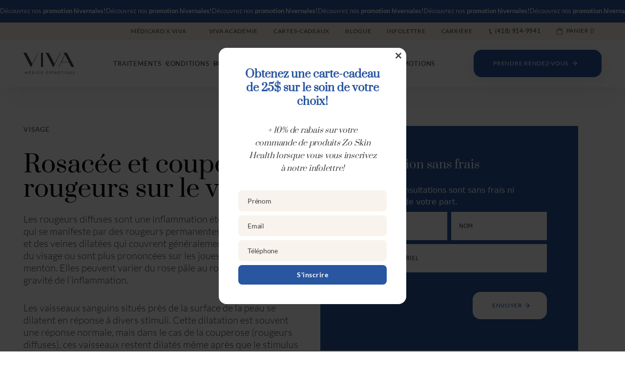

--- FILE ---
content_type: text/html; charset=UTF-8
request_url: https://cliniqueviva.com/conditions/rosacee-et-couperose/
body_size: 52213
content:

<!doctype html>
<html lang="fr-CA">

<head>

    <meta charset="UTF-8">
<script type="text/javascript">
/* <![CDATA[ */
var gform;gform||(document.addEventListener("gform_main_scripts_loaded",function(){gform.scriptsLoaded=!0}),document.addEventListener("gform/theme/scripts_loaded",function(){gform.themeScriptsLoaded=!0}),window.addEventListener("DOMContentLoaded",function(){gform.domLoaded=!0}),gform={domLoaded:!1,scriptsLoaded:!1,themeScriptsLoaded:!1,isFormEditor:()=>"function"==typeof InitializeEditor,callIfLoaded:function(o){return!(!gform.domLoaded||!gform.scriptsLoaded||!gform.themeScriptsLoaded&&!gform.isFormEditor()||(gform.isFormEditor()&&console.warn("The use of gform.initializeOnLoaded() is deprecated in the form editor context and will be removed in Gravity Forms 3.1."),o(),0))},initializeOnLoaded:function(o){gform.callIfLoaded(o)||(document.addEventListener("gform_main_scripts_loaded",()=>{gform.scriptsLoaded=!0,gform.callIfLoaded(o)}),document.addEventListener("gform/theme/scripts_loaded",()=>{gform.themeScriptsLoaded=!0,gform.callIfLoaded(o)}),window.addEventListener("DOMContentLoaded",()=>{gform.domLoaded=!0,gform.callIfLoaded(o)}))},hooks:{action:{},filter:{}},addAction:function(o,r,e,t){gform.addHook("action",o,r,e,t)},addFilter:function(o,r,e,t){gform.addHook("filter",o,r,e,t)},doAction:function(o){gform.doHook("action",o,arguments)},applyFilters:function(o){return gform.doHook("filter",o,arguments)},removeAction:function(o,r){gform.removeHook("action",o,r)},removeFilter:function(o,r,e){gform.removeHook("filter",o,r,e)},addHook:function(o,r,e,t,n){null==gform.hooks[o][r]&&(gform.hooks[o][r]=[]);var d=gform.hooks[o][r];null==n&&(n=r+"_"+d.length),gform.hooks[o][r].push({tag:n,callable:e,priority:t=null==t?10:t})},doHook:function(r,o,e){var t;if(e=Array.prototype.slice.call(e,1),null!=gform.hooks[r][o]&&((o=gform.hooks[r][o]).sort(function(o,r){return o.priority-r.priority}),o.forEach(function(o){"function"!=typeof(t=o.callable)&&(t=window[t]),"action"==r?t.apply(null,e):e[0]=t.apply(null,e)})),"filter"==r)return e[0]},removeHook:function(o,r,t,n){var e;null!=gform.hooks[o][r]&&(e=(e=gform.hooks[o][r]).filter(function(o,r,e){return!!(null!=n&&n!=o.tag||null!=t&&t!=o.priority)}),gform.hooks[o][r]=e)}});
/* ]]> */
</script>

    <meta name="viewport" content="width=device-width, initial-scale=1">
    <link rel="profile" href="http://gmpg.org/xfn/11">

    <link rel="apple-touch-icon" sizes="180x180" href="https://b1739459.smushcdn.com/1739459/wp-content/themes/vivacli/assets/favicon/apple-touch-icon.png?lossy=1&strip=0&webp=1">
    <link rel="icon" type="image/png" sizes="32x32" href="https://b1739459.smushcdn.com/1739459/wp-content/themes/vivacli/assets/favicon/favicon-32x32.png?lossy=1&strip=0&webp=1">
    <link rel="icon" type="image/png" sizes="16x16" href="https://b1739459.smushcdn.com/1739459/wp-content/themes/vivacli/assets/favicon/favicon-16x16.png?lossy=1&strip=0&webp=1">
    <link rel="manifest" href="https://cliniqueviva.com/wp-content/themes/vivacli/assets/favicon/site.webmanifest">
    <link rel="mask-icon" href="https://cliniqueviva.com/wp-content/themes/vivacli/assets/favicon/safari-pinned-tab.svg" color="#5bbad5">
    <link rel="shortcut icon" href="https://cliniqueviva.com/wp-content/themes/vivacli/assets/favicon/favicon.ico">
    <meta name="msapplication-TileColor" content="#2b5797">
    <meta name="msapplication-config" content="https://cliniqueviva.com/wp-content/themes/vivacli/assets/favicon/browserconfig.xml">
    <meta name="theme-color" content="#ffffff">

    <!-- Google Tag Manager -->
    <script>
        (function(w, d, s, l, i) {
            w[l] = w[l] || [];
            w[l].push({
                'gtm.start': new Date().getTime(),
                event: 'gtm.js'
            });
            var f = d.getElementsByTagName(s)[0],
                j = d.createElement(s),
                dl = l != 'dataLayer' ? '&l=' + l : '';
            j.async = true;
            j.src =
                'https://www.googletagmanager.com/gtm.js?id=' + i + dl;
            f.parentNode.insertBefore(j, f);
        })(window, document, 'script', 'dataLayer', 'GTM-MG2QGKR');
    </script>
    <!-- End Google Tag Manager -->

    <title>Rosacée et couperose : rougeurs sur le visage</title><link rel="preload" data-smush-preload as="image" href="https://b1739459.smushcdn.com/1739459/wp-content/uploads/2023/06/ASB_1438-1920x1080.jpg?lossy=1&#038;strip=0&#038;webp=1" imagesrcset="https://b1739459.smushcdn.com/1739459/wp-content/uploads/2023/06/ASB_1438-1920x1080.jpg?lossy=1&amp;strip=0&amp;webp=1 1920w, https://b1739459.smushcdn.com/1739459/wp-content/uploads/2023/06/ASB_1438-1024x576.jpg?lossy=1&amp;strip=0&amp;webp=1 1024w, https://b1739459.smushcdn.com/1739459/wp-content/uploads/2023/06/ASB_1438-768x432.jpg?lossy=1&amp;strip=0&amp;webp=1 768w, https://b1739459.smushcdn.com/1739459/wp-content/uploads/2023/06/ASB_1438-640x360.jpg?lossy=1&amp;strip=0&amp;webp=1 640w, https://b1739459.smushcdn.com/1739459/wp-content/uploads/2023/06/ASB_1438-380x214.jpg?lossy=1&amp;strip=0&amp;webp=1 380w, https://b1739459.smushcdn.com/1739459/wp-content/uploads/2023/06/ASB_1438.jpg?size=512x288&amp;lossy=1&amp;strip=0&amp;webp=1 512w, https://b1739459.smushcdn.com/1739459/wp-content/uploads/2023/06/ASB_1438.jpg?size=1536x864&amp;lossy=1&amp;strip=0&amp;webp=1 1536w" imagesizes="auto, (max-width: 1920px) 100vw, 1920px" fetchpriority="high" />
<meta name='robots' content='max-image-preview:large' />
<script id="cookieyes" type="text/javascript" src="https://cdn-cookieyes.com/client_data/7080608b75fde04369728264/script.js"></script>
<!-- Google Tag Manager by PYS -->
    <script data-cfasync="false" data-pagespeed-no-defer>
	    window.dataLayerPYS = window.dataLayerPYS || [];
	</script>
<!-- End Google Tag Manager by PYS --><script type='application/javascript'  id='pys-version-script'>console.log('PixelYourSite Free version 11.1.5.2');</script>
<link rel='dns-prefetch' href='//www.google.com' />
<link rel='dns-prefetch' href='//gstatic.com' />
<link rel='dns-prefetch' href='//app.snipcart.com' />
<link rel='dns-prefetch' href='//maps.googleapis.com' />
<link rel='dns-prefetch' href='//cdn.snipcart.com' />
<link rel='dns-prefetch' href='//cdnjs.cloudflare.com' />
<link rel='dns-prefetch' href='//cdn.jsdelivr.net' />
<link rel='dns-prefetch' href='//cdn-cookieyes.com' />
<link rel='dns-prefetch' href='//fonts.bunny.net' />
<link rel='dns-prefetch' href='//googletagmanager.com' />
<link rel='dns-prefetch' href='//b1739459.smushcdn.com' />
<link href='//cdnjs.cloudflare.com' rel='preconnect' />
<link href='//cdn.jsdelivr.net' rel='preconnect' />
<link href='//cdn-cookieyes.com' rel='preconnect' />
<link href='//fonts.bunny.net' rel='preconnect' />
<link href='//hb.wpmucdn.com' rel='preconnect' />
<link rel="alternate" type="application/rss+xml" title="Cliniques Viva &raquo; Flux" href="https://cliniqueviva.com/feed/" />
<link rel="alternate" type="application/rss+xml" title="Cliniques Viva &raquo; Flux des commentaires" href="https://cliniqueviva.com/comments/feed/" />
<link rel="alternate" title="oEmbed (JSON)" type="application/json+oembed" href="https://cliniqueviva.com/wp-json/oembed/1.0/embed?url=https%3A%2F%2Fcliniqueviva.com%2Fconditions%2Frosacee-et-couperose%2F" />
<link rel="alternate" title="oEmbed (XML)" type="text/xml+oembed" href="https://cliniqueviva.com/wp-json/oembed/1.0/embed?url=https%3A%2F%2Fcliniqueviva.com%2Fconditions%2Frosacee-et-couperose%2F&#038;format=xml" />
		<style>
			.lazyload,
			.lazyloading {
				max-width: 100%;
			}
		</style>
		<style id='wp-img-auto-sizes-contain-inline-css' type='text/css'>
img:is([sizes=auto i],[sizes^="auto," i]){contain-intrinsic-size:3000px 1500px}
/*# sourceURL=wp-img-auto-sizes-contain-inline-css */
</style>
<style id='classic-theme-styles-inline-css' type='text/css'>
/*! This file is auto-generated */
.wp-block-button__link{color:#fff;background-color:#32373c;border-radius:9999px;box-shadow:none;text-decoration:none;padding:calc(.667em + 2px) calc(1.333em + 2px);font-size:1.125em}.wp-block-file__button{background:#32373c;color:#fff;text-decoration:none}
/*# sourceURL=/wp-includes/css/classic-themes.min.css */
</style>
<link rel='preload' as='style' id='treize-style-preload' href='https://cliniqueviva.com/wp-content/themes/vivacli/dist/style.css' type='text/css' media='all' />
<link rel='stylesheet' id='treize-style-css' href='https://cliniqueviva.com/wp-content/themes/vivacli/dist/style.css' type='text/css' media='all' />
<link rel='stylesheet' id='disabled-source-and-content-protection-css-css' href='https://cliniqueviva.com/wp-content/plugins/disabled-source-disabled-right-click-and-content-protection/includes/assets/css/style.css' type='text/css' media='all' />
<script type="text/javascript" id="jquery-core-js-extra">
/* <![CDATA[ */
var pysFacebookRest = {"restApiUrl":"https://cliniqueviva.com/wp-json/pys-facebook/v1/event","debug":""};
//# sourceURL=jquery-core-js-extra
/* ]]> */
</script>
<script type="text/javascript" src="https://cliniqueviva.com/wp-includes/js/jquery/jquery.min.js" id="jquery-core-js"></script>
<script type="text/javascript" src="https://cliniqueviva.com/wp-includes/js/jquery/jquery-migrate.min.js" id="jquery-migrate-js"></script>
<script type="text/javascript" src="https://cliniqueviva.com/wp-content/themes/vivacli/dist/js/assets/js/header.min.js" id="treize-header-js"></script>
<script type="text/javascript" src="https://cliniqueviva.com/wp-content/themes/vivacli/dist/js/assets/js/snipcart.min.js" id="treize-snipcart-js-js"></script>
<script type="text/javascript" src="https://cliniqueviva.com/wp-content/plugins/pixelyoursite/dist/scripts/jquery.bind-first-0.2.3.min.js" id="jquery-bind-first-js"></script>
<script type="text/javascript" src="https://cliniqueviva.com/wp-content/plugins/pixelyoursite/dist/scripts/js.cookie-2.1.3.min.js" id="js-cookie-pys-js"></script>
<script type="text/javascript" src="https://cliniqueviva.com/wp-content/plugins/pixelyoursite/dist/scripts/tld.min.js" id="js-tld-js"></script>
<script type="text/javascript" id="pys-js-extra">
/* <![CDATA[ */
var pysOptions = {"staticEvents":{"facebook":{"init_event":[{"delay":0,"type":"static","ajaxFire":false,"name":"PageView","pixelIds":["874172382775706"],"eventID":"2a27d6d2-fcc6-4046-95e4-6e69d1c88776","params":{"page_title":"Rosac\u00e9e et couperose : rougeurs sur le visage","post_type":"conditions","post_id":5743,"plugin":"PixelYourSite","user_role":"guest","event_url":"cliniqueviva.com/conditions/rosacee-et-couperose/"},"e_id":"init_event","ids":[],"hasTimeWindow":false,"timeWindow":0,"woo_order":"","edd_order":""}]}},"dynamicEvents":[],"triggerEvents":[],"triggerEventTypes":[],"facebook":{"pixelIds":["874172382775706"],"advancedMatching":[],"advancedMatchingEnabled":false,"removeMetadata":false,"wooVariableAsSimple":false,"serverApiEnabled":true,"wooCRSendFromServer":false,"send_external_id":null,"enabled_medical":false,"do_not_track_medical_param":["event_url","post_title","page_title","landing_page","content_name","categories","category_name","tags"],"meta_ldu":false},"ga":{"trackingIds":["G-FZT2LP87GK"],"commentEventEnabled":true,"downloadEnabled":true,"formEventEnabled":true,"crossDomainEnabled":false,"crossDomainAcceptIncoming":false,"crossDomainDomains":[],"isDebugEnabled":[],"serverContainerUrls":{"G-FZT2LP87GK":{"enable_server_container":"","server_container_url":"","transport_url":""}},"additionalConfig":{"G-FZT2LP87GK":{"first_party_collection":true}},"disableAdvertisingFeatures":false,"disableAdvertisingPersonalization":false,"wooVariableAsSimple":true,"custom_page_view_event":false},"debug":"","siteUrl":"https://cliniqueviva.com","ajaxUrl":"https://cliniqueviva.com/wp-admin/admin-ajax.php","ajax_event":"bcf955779d","enable_remove_download_url_param":"1","cookie_duration":"7","last_visit_duration":"60","enable_success_send_form":"","ajaxForServerEvent":"1","ajaxForServerStaticEvent":"1","useSendBeacon":"1","send_external_id":"1","external_id_expire":"180","track_cookie_for_subdomains":"1","google_consent_mode":"1","gdpr":{"ajax_enabled":true,"all_disabled_by_api":false,"facebook_disabled_by_api":false,"analytics_disabled_by_api":false,"google_ads_disabled_by_api":false,"pinterest_disabled_by_api":false,"bing_disabled_by_api":false,"reddit_disabled_by_api":false,"externalID_disabled_by_api":false,"facebook_prior_consent_enabled":true,"analytics_prior_consent_enabled":true,"google_ads_prior_consent_enabled":null,"pinterest_prior_consent_enabled":true,"bing_prior_consent_enabled":true,"cookiebot_integration_enabled":false,"cookiebot_facebook_consent_category":"marketing","cookiebot_analytics_consent_category":"statistics","cookiebot_tiktok_consent_category":"marketing","cookiebot_google_ads_consent_category":"marketing","cookiebot_pinterest_consent_category":"marketing","cookiebot_bing_consent_category":"marketing","consent_magic_integration_enabled":false,"real_cookie_banner_integration_enabled":false,"cookie_notice_integration_enabled":false,"cookie_law_info_integration_enabled":true,"analytics_storage":{"enabled":true,"value":"granted","filter":false},"ad_storage":{"enabled":true,"value":"granted","filter":false},"ad_user_data":{"enabled":true,"value":"granted","filter":false},"ad_personalization":{"enabled":true,"value":"granted","filter":false}},"cookie":{"disabled_all_cookie":false,"disabled_start_session_cookie":false,"disabled_advanced_form_data_cookie":false,"disabled_landing_page_cookie":false,"disabled_first_visit_cookie":false,"disabled_trafficsource_cookie":false,"disabled_utmTerms_cookie":false,"disabled_utmId_cookie":false},"tracking_analytics":{"TrafficSource":"direct","TrafficLanding":"undefined","TrafficUtms":[],"TrafficUtmsId":[]},"GATags":{"ga_datalayer_type":"default","ga_datalayer_name":"dataLayerPYS"},"woo":{"enabled":false},"edd":{"enabled":false},"cache_bypass":"1769238283"};
//# sourceURL=pys-js-extra
/* ]]> */
</script>
<script type="text/javascript" src="https://cliniqueviva.com/wp-content/plugins/pixelyoursite/dist/scripts/public.js" id="pys-js"></script>
<link rel="https://api.w.org/" href="https://cliniqueviva.com/wp-json/" /><link rel="alternate" title="JSON" type="application/json" href="https://cliniqueviva.com/wp-json/wp/v2/conditions/5743" /><link rel="EditURI" type="application/rsd+xml" title="RSD" href="https://cliniqueviva.com/xmlrpc.php?rsd" />
<meta name="generator" content="WordPress 6.9" />
<link rel='shortlink' href='https://cliniqueviva.com/?p=5743' />
<style>
		.notifyjs-bootstrap-base {
			background-color: #F2DEDE !important;
			border-color: #F2DEDE!important;
			color: #B94A48!important;
		}
		</style>		<script>
			document.documentElement.className = document.documentElement.className.replace('no-js', 'js');
		</script>
				<style>
			.no-js img.lazyload {
				display: none;
			}

			figure.wp-block-image img.lazyloading {
				min-width: 150px;
			}

			.lazyload,
			.lazyloading {
				--smush-placeholder-width: 100px;
				--smush-placeholder-aspect-ratio: 1/1;
				width: var(--smush-image-width, var(--smush-placeholder-width)) !important;
				aspect-ratio: var(--smush-image-aspect-ratio, var(--smush-placeholder-aspect-ratio)) !important;
			}

						.lazyload, .lazyloading {
				opacity: 0;
			}

			.lazyloaded {
				opacity: 1;
				transition: opacity 400ms;
				transition-delay: 0ms;
			}

					</style>
					<link rel="preload" href="https://cliniqueviva.com/wp-content/plugins/hustle/assets/hustle-ui/fonts/hustle-icons-font.woff2" as="font" type="font/woff2" crossorigin>
		<!-- SEO meta tags powered by SmartCrawl https://wpmudev.com/project/smartcrawl-wordpress-seo/ -->
<link rel="canonical" href="https://cliniqueviva.com/conditions/rosacee-et-couperose/" />
<meta name="description" content="Traitez la rosacée et la couperose avec les solutions des Cliniques VIVA. Réduisez rougeurs et inflammations pour un teint uniforme." />
<script type="application/ld+json">{"@context":"https:\/\/schema.org","@graph":[{"@type":"WPHeader","url":"https:\/\/cliniqueviva.com\/conditions\/rosacee-et-couperose\/","headline":"Rosac\u00e9e et couperose : rougeurs sur le visage","description":"Traitez la rosac\u00e9e et la couperose avec les solutions des Cliniques VIVA. R\u00e9duisez rougeurs et inflammations pour un teint uniforme."},{"@type":"WPFooter","url":"https:\/\/cliniqueviva.com\/conditions\/rosacee-et-couperose\/","headline":"Rosac\u00e9e et couperose : rougeurs sur le visage","description":"Traitez la rosac\u00e9e et la couperose avec les solutions des Cliniques VIVA. R\u00e9duisez rougeurs et inflammations pour un teint uniforme.","copyrightYear":"2026"},{"@type":"Organization","@id":"https:\/\/cliniqueviva.com\/#schema-publishing-organization","url":"https:\/\/cliniqueviva.com\/","name":"Cliniques Viva","logo":{"@type":"ImageObject","@id":"https:\/\/cliniqueviva.com\/#schema-organization-logo","url":"https:\/\/cliniqueviva.com\/wp-content\/uploads\/2023\/05\/logo.png","height":60,"width":60}},{"@type":"WebSite","@id":"https:\/\/cliniqueviva.com\/#schema-website","url":"https:\/\/cliniqueviva.com","name":"Cliniques Viva","encoding":"UTF-8","potentialAction":{"@type":"SearchAction","target":"https:\/\/cliniqueviva.com\/search\/{search_term_string}\/","query-input":"required name=search_term_string"},"image":{"@type":"ImageObject","@id":"https:\/\/cliniqueviva.com\/#schema-site-logo","url":"https:\/\/cliniqueviva.com\/wp-content\/uploads\/2023\/05\/logo.png","height":35,"width":122}},{"@type":"BreadcrumbList","@id":"https:\/\/cliniqueviva.com\/conditions\/rosacee-et-couperose?page&conditions=rosacee-et-couperose&post_type=conditions&name=rosacee-et-couperose\/#breadcrumb","itemListElement":[{"@type":"ListItem","position":1,"name":"Home","item":"https:\/\/cliniqueviva.com"},{"@type":"ListItem","position":2,"name":"Rosac\u00e9e et couperose : rougeurs sur le visage"}]},{"@type":"Person","@id":"https:\/\/cliniqueviva.com\/author\/nicolas\/#schema-author","name":"Nicolas Desjardins","url":"https:\/\/cliniqueviva.com\/author\/nicolas\/"}]}</script>
<meta property="og:type" content="article" />
<meta property="og:url" content="https://cliniqueviva.com/conditions/rosacee-et-couperose/" />
<meta property="og:title" content="Rosacée et couperose : rougeurs sur le visage" />
<meta property="og:description" content="Traitez la rosacée et la couperose avec les solutions des Cliniques VIVA. Réduisez rougeurs et inflammations pour un teint uniforme." />
<meta property="og:image" content="https://cliniqueviva.com/wp-content/uploads/2023/06/ASB_1438-scaled.jpg" />
<meta property="og:image:width" content="2560" />
<meta property="og:image:height" content="1440" />
<meta property="article:published_time" content="2024-09-25T11:47:45" />
<meta property="article:author" content="Nicolas Desjardins" />
<meta name="twitter:card" content="summary_large_image" />
<meta name="twitter:title" content="Rosacée et couperose : rougeurs sur le visage" />
<meta name="twitter:description" content="Traitez la rosacée et la couperose avec les solutions des Cliniques VIVA. Réduisez rougeurs et inflammations pour un teint uniforme." />
<meta name="twitter:image" content="https://cliniqueviva.com/wp-content/uploads/2023/06/ASB_1438-scaled.jpg" />
<!-- /SEO -->
<style id="hustle-module-6-0-styles" class="hustle-module-styles hustle-module-styles-6">@media screen and (min-width: 783px) {.hustle-ui:not(.hustle-size--small).module_id_6 .hustle-popup-content {max-width: 30vw;max-height: none;max-height: unset;overflow-y: initial;}}@media screen and (min-width: 783px) { .hustle-layout {max-height: none;max-height: unset;}} .hustle-ui.module_id_6  {padding-right: 15px;padding-left: 15px;}.hustle-ui.module_id_6  .hustle-popup-content .hustle-info,.hustle-ui.module_id_6  .hustle-popup-content .hustle-optin {padding-top: 0px;padding-bottom: 0px;}@media screen and (min-width: 783px) {.hustle-ui:not(.hustle-size--small).module_id_6  {padding-right: 15px;padding-left: 15px;}.hustle-ui:not(.hustle-size--small).module_id_6  .hustle-popup-content .hustle-info,.hustle-ui:not(.hustle-size--small).module_id_6  .hustle-popup-content .hustle-optin {padding-top: 0px;padding-bottom: 0px;}} .hustle-ui.module_id_6 .hustle-layout .hustle-layout-body {margin: 0px 0px 0px 0px;padding: 0px 0px 0px 0px;border-width: 0px 0px 0px 0px;border-style: solid;border-color: #ffffff;border-radius: 12px 12px 12px 12px;overflow: hidden;background-color: rgb(255,255,255);-moz-box-shadow: 0px 0px 0px 0px rgba(0,0,0,0);-webkit-box-shadow: 0px 0px 0px 0px rgba(0,0,0,0);box-shadow: 0px 0px 0px 0px rgba(0,0,0,0);}@media screen and (min-width: 783px) {.hustle-ui:not(.hustle-size--small).module_id_6 .hustle-layout .hustle-layout-body {margin: 0px 0px 0px 0px;padding: 0px 0px 0px 0px;border-width: 0px 0px 0px 0px;border-style: solid;border-radius: 16px 16px 16px 16px;-moz-box-shadow: 0px 0px 0px 0px rgba(0,0,0,0);-webkit-box-shadow: 0px 0px 0px 0px rgba(0,0,0,0);box-shadow: 0px 0px 0px 0px rgba(0,0,0,0);}} .hustle-ui.module_id_6 .hustle-layout .hustle-layout-content {padding: 32px 20px 32px 20px;border-width: 0px 0px 0px 0px;border-style: solid;border-radius: 0px 0px 0px 0px;border-color: rgba(0,0,0,0);background-color: rgba(0,0,0,0);-moz-box-shadow: 0px 0px 0px 0px rgba(0,0,0,0);-webkit-box-shadow: 0px 0px 0px 0px rgba(0,0,0,0);box-shadow: 0px 0px 0px 0px rgba(0,0,0,0);}.hustle-ui.module_id_6 .hustle-main-wrapper {position: relative;padding:32px 0 0;}@media screen and (min-width: 783px) {.hustle-ui:not(.hustle-size--small).module_id_6 .hustle-layout .hustle-layout-content {padding: 40px 40px 40px 40px;border-width: 0px 0px 0px 0px;border-style: solid;border-radius: 0px 0px 0px 0px;-moz-box-shadow: 0px 0px 0px 0px rgba(0,0,0,0);-webkit-box-shadow: 0px 0px 0px 0px rgba(0,0,0,0);box-shadow: 0px 0px 0px 0px rgba(0,0,0,0);}}@media screen and (min-width: 783px) {.hustle-ui:not(.hustle-size--small).module_id_6 .hustle-main-wrapper {padding: 0;}}  .hustle-ui.module_id_6 .hustle-layout .hustle-content {margin: 0px 0px 0px 0px;padding: 0% 0% 0% 0%;border-width: 0px 0px 0px 0px;border-style: solid;border-radius: 0px 0px 0px 0px;border-color: rgba(0,0,0,0);background-color: rgba(0,0,0,0);-moz-box-shadow: 0px 0px 0px 0px rgba(0,0,0,0);-webkit-box-shadow: 0px 0px 0px 0px rgba(0,0,0,0);box-shadow: 0px 0px 0px 0px rgba(0,0,0,0);}.hustle-ui.module_id_6 .hustle-layout .hustle-content .hustle-content-wrap {padding: 0% 0 0% 0;}@media screen and (min-width: 783px) {.hustle-ui:not(.hustle-size--small).module_id_6 .hustle-layout .hustle-content {margin: 0px 0px 0px 0px;padding: 0% 0% 0% 0%;border-width: 0px 0px 0px 0px;border-style: solid;border-radius: 0px 0px 0px 0px;-moz-box-shadow: 0px 0px 0px 0px rgba(0,0,0,0);-webkit-box-shadow: 0px 0px 0px 0px rgba(0,0,0,0);box-shadow: 0px 0px 0px 0px rgba(0,0,0,0);}.hustle-ui:not(.hustle-size--small).module_id_6 .hustle-layout .hustle-content .hustle-content-wrap {padding: 0% 0 0% 0;}} .hustle-ui.module_id_6 .hustle-layout .hustle-subtitle {display: block;margin: 0px 0px 0px 0px;padding: 0px 0px 0px 0px;border-width: 0px 0px 0px 0px;border-style: solid;border-color: rgba(0,0,0,0);border-radius: 0px 0px 0px 0px;background-color: rgba(0,0,0,0);box-shadow: 0px 0px 0px 0px rgba(0,0,0,0);-moz-box-shadow: 0px 0px 0px 0px rgba(0,0,0,0);-webkit-box-shadow: 0px 0px 0px 0px rgba(0,0,0,0);color: #2956a0;font: 700 22px/1.3em Prata;font-style: normal;letter-spacing: 0px;text-transform: none;text-decoration: none;text-align: center;}@media screen and (min-width: 783px) {.hustle-ui:not(.hustle-size--small).module_id_6 .hustle-layout .hustle-subtitle {margin: 0px 0px 0px 0px;padding: 0px 0px 0px 0px;border-width: 0px 0px 0px 0px;border-style: solid;border-radius: 0px 0px 0px 0px;box-shadow: 0px 0px 0px 0px rgba(0,0,0,0);-moz-box-shadow: 0px 0px 0px 0px rgba(0,0,0,0);-webkit-box-shadow: 0px 0px 0px 0px rgba(0,0,0,0);font: 700 22px/1.3em Prata;font-style: normal;letter-spacing: 0px;text-transform: none;text-decoration: none;text-align: center;}} .hustle-ui.module_id_6 .hustle-layout .hustle-group-content {margin: 20px 0px 20px 0px;padding: 0px 0px 0px 0px;border-color: rgba(0,0,0,0);border-width: 0px 0px 0px 0px;border-style: solid;color: #434343;}.hustle-ui.module_id_6 .hustle-layout .hustle-group-content b,.hustle-ui.module_id_6 .hustle-layout .hustle-group-content strong {font-weight: bold;}.hustle-ui.module_id_6 .hustle-layout .hustle-group-content a,.hustle-ui.module_id_6 .hustle-layout .hustle-group-content a:visited {color: #00000;}.hustle-ui.module_id_6 .hustle-layout .hustle-group-content a:hover {color: #2DA194;}.hustle-ui.module_id_6 .hustle-layout .hustle-group-content a:focus,.hustle-ui.module_id_6 .hustle-layout .hustle-group-content a:active {color: #2DA194;}@media screen and (min-width: 783px) {.hustle-ui:not(.hustle-size--small).module_id_6 .hustle-layout .hustle-group-content {margin: 32px 20px 32px 20px;padding: 0px 0px 0px 0px;border-width: 0px 0px 0px 0px;border-style: solid;}}.hustle-ui.module_id_6 .hustle-layout .hustle-group-content {color: #434343;font-size: 16px;line-height: 26px;font-family: Prata;}@media screen and (min-width: 783px) {.hustle-ui:not(.hustle-size--small).module_id_6 .hustle-layout .hustle-group-content {font-size: 16px;line-height: 26px;}}.hustle-ui.module_id_6 .hustle-layout .hustle-group-content p:not([class*="forminator-"]) {margin: 0 0 10px;color: #434343;font: normal 16px/26px Prata;font-style: italic;letter-spacing: -0.25px;text-transform: none;text-decoration: none;}.hustle-ui.module_id_6 .hustle-layout .hustle-group-content p:not([class*="forminator-"]):last-child {margin-bottom: 0;}@media screen and (min-width: 783px) {.hustle-ui:not(.hustle-size--small).module_id_6 .hustle-layout .hustle-group-content p:not([class*="forminator-"]) {margin: 0 0 10px;font: normal 16px/26px Prata;font-style: italic;letter-spacing: -0.25px;text-transform: none;text-decoration: none;}.hustle-ui:not(.hustle-size--small).module_id_6 .hustle-layout .hustle-group-content p:not([class*="forminator-"]):last-child {margin-bottom: 0;}}.hustle-ui.module_id_6 .hustle-layout .hustle-group-content h1:not([class*="forminator-"]) {margin: 0 0 10px;color: #434343;font: 700 26px/1.4em Prata;font-style: normal;letter-spacing: 0px;text-transform: none;text-decoration: none;}.hustle-ui.module_id_6 .hustle-layout .hustle-group-content h1:not([class*="forminator-"]):last-child {margin-bottom: 0;}@media screen and (min-width: 783px) {.hustle-ui:not(.hustle-size--small).module_id_6 .hustle-layout .hustle-group-content h1:not([class*="forminator-"]) {margin: 0 0 10px;font: 700 26px/1.4em Prata;font-style: normal;letter-spacing: 0px;text-transform: none;text-decoration: none;}.hustle-ui:not(.hustle-size--small).module_id_6 .hustle-layout .hustle-group-content h1:not([class*="forminator-"]):last-child {margin-bottom: 0;}}.hustle-ui.module_id_6 .hustle-layout .hustle-group-content h2:not([class*="forminator-"]) {margin: 0 0 10px;color: #434343;font: 700 22px/1.4em Prata;font-style: normal;letter-spacing: 0px;text-transform: none;text-decoration: none;}.hustle-ui.module_id_6 .hustle-layout .hustle-group-content h2:not([class*="forminator-"]):last-child {margin-bottom: 0;}@media screen and (min-width: 783px) {.hustle-ui:not(.hustle-size--small).module_id_6 .hustle-layout .hustle-group-content h2:not([class*="forminator-"]) {margin: 0 0 10px;font: 700 22px/1.4em Prata;font-style: normal;letter-spacing: 0px;text-transform: none;text-decoration: none;}.hustle-ui:not(.hustle-size--small).module_id_6 .hustle-layout .hustle-group-content h2:not([class*="forminator-"]):last-child {margin-bottom: 0;}}.hustle-ui.module_id_6 .hustle-layout .hustle-group-content h3:not([class*="forminator-"]) {margin: 0 0 10px;color: #434343;font: 700 18px/1.4em Prata;font-style: normal;letter-spacing: 0px;text-transform: none;text-decoration: none;}.hustle-ui.module_id_6 .hustle-layout .hustle-group-content h3:not([class*="forminator-"]):last-child {margin-bottom: 0;}@media screen and (min-width: 783px) {.hustle-ui:not(.hustle-size--small).module_id_6 .hustle-layout .hustle-group-content h3:not([class*="forminator-"]) {margin: 0 0 10px;font: 700 18px/1.4em Prata;font-style: normal;letter-spacing: 0px;text-transform: none;text-decoration: none;}.hustle-ui:not(.hustle-size--small).module_id_6 .hustle-layout .hustle-group-content h3:not([class*="forminator-"]):last-child {margin-bottom: 0;}}.hustle-ui.module_id_6 .hustle-layout .hustle-group-content h4:not([class*="forminator-"]) {margin: 0 0 10px;color: #434343;font: 700 16px/1.4em Prata;font-style: normal;letter-spacing: 0px;text-transform: none;text-decoration: none;}.hustle-ui.module_id_6 .hustle-layout .hustle-group-content h4:not([class*="forminator-"]):last-child {margin-bottom: 0;}@media screen and (min-width: 783px) {.hustle-ui:not(.hustle-size--small).module_id_6 .hustle-layout .hustle-group-content h4:not([class*="forminator-"]) {margin: 0 0 10px;font: 700 16px/1.4em Prata;font-style: normal;letter-spacing: 0px;text-transform: none;text-decoration: none;}.hustle-ui:not(.hustle-size--small).module_id_6 .hustle-layout .hustle-group-content h4:not([class*="forminator-"]):last-child {margin-bottom: 0;}}.hustle-ui.module_id_6 .hustle-layout .hustle-group-content h5:not([class*="forminator-"]) {margin: 0 0 10px;color: #434343;font: 700 14px/1.4em Prata;font-style: normal;letter-spacing: 0px;text-transform: none;text-decoration: none;}.hustle-ui.module_id_6 .hustle-layout .hustle-group-content h5:not([class*="forminator-"]):last-child {margin-bottom: 0;}@media screen and (min-width: 783px) {.hustle-ui:not(.hustle-size--small).module_id_6 .hustle-layout .hustle-group-content h5:not([class*="forminator-"]) {margin: 0 0 10px;font: 700 14px/1.4em Prata;font-style: normal;letter-spacing: 0px;text-transform: none;text-decoration: none;}.hustle-ui:not(.hustle-size--small).module_id_6 .hustle-layout .hustle-group-content h5:not([class*="forminator-"]):last-child {margin-bottom: 0;}}.hustle-ui.module_id_6 .hustle-layout .hustle-group-content h6:not([class*="forminator-"]) {margin: 0 0 10px;color: #434343;font: 700 12px/1.4em Prata;font-style: normal;letter-spacing: 0px;text-transform: uppercase;text-decoration: none;}.hustle-ui.module_id_6 .hustle-layout .hustle-group-content h6:not([class*="forminator-"]):last-child {margin-bottom: 0;}@media screen and (min-width: 783px) {.hustle-ui:not(.hustle-size--small).module_id_6 .hustle-layout .hustle-group-content h6:not([class*="forminator-"]) {margin: 0 0 10px;font: 700 12px/1.4em Prata;font-style: normal;letter-spacing: 0px;text-transform: uppercase;text-decoration: none;}.hustle-ui:not(.hustle-size--small).module_id_6 .hustle-layout .hustle-group-content h6:not([class*="forminator-"]):last-child {margin-bottom: 0;}}.hustle-ui.module_id_6 .hustle-layout .hustle-group-content ol:not([class*="forminator-"]),.hustle-ui.module_id_6 .hustle-layout .hustle-group-content ul:not([class*="forminator-"]) {margin: 0 0 10px;}.hustle-ui.module_id_6 .hustle-layout .hustle-group-content ol:not([class*="forminator-"]):last-child,.hustle-ui.module_id_6 .hustle-layout .hustle-group-content ul:not([class*="forminator-"]):last-child {margin-bottom: 0;}.hustle-ui.module_id_6 .hustle-layout .hustle-group-content li:not([class*="forminator-"]) {margin: 0 0 5px;display: flex;align-items: flex-start;color: #434343;font: 400 14px/1.45em Prata;font-style: normal;letter-spacing: 0px;text-transform: none;text-decoration: none;}.hustle-ui.module_id_6 .hustle-layout .hustle-group-content li:not([class*="forminator-"]):last-child {margin-bottom: 0;}.hustle-ui.module_id_6 .hustle-layout .hustle-group-content ol:not([class*="forminator-"]) li:before {color: #00000;flex-shrink: 0;}.hustle-ui.module_id_6 .hustle-layout .hustle-group-content ul:not([class*="forminator-"]) li:before {color: #00000;content: "\2022";font-size: 16px;flex-shrink: 0;}@media screen and (min-width: 783px) {.hustle-ui.module_id_6 .hustle-layout .hustle-group-content ol:not([class*="forminator-"]),.hustle-ui.module_id_6 .hustle-layout .hustle-group-content ul:not([class*="forminator-"]) {margin: 0 0 20px;}.hustle-ui.module_id_6 .hustle-layout .hustle-group-content ol:not([class*="forminator-"]):last-child,.hustle-ui.module_id_6 .hustle-layout .hustle-group-content ul:not([class*="forminator-"]):last-child {margin: 0;}}@media screen and (min-width: 783px) {.hustle-ui:not(.hustle-size--small).module_id_6 .hustle-layout .hustle-group-content li:not([class*="forminator-"]) {margin: 0 0 5px;font: 400 14px/1.45em Prata;font-style: normal;letter-spacing: 0px;text-transform: none;text-decoration: none;}.hustle-ui:not(.hustle-size--small).module_id_6 .hustle-layout .hustle-group-content li:not([class*="forminator-"]):last-child {margin-bottom: 0;}}.hustle-ui.module_id_6 .hustle-layout .hustle-group-content blockquote {margin-right: 0;margin-left: 0;}button.hustle-button-close .hustle-icon-close:before {font-size: inherit;}.hustle-ui.module_id_6 button.hustle-button-close {color: rgb(67,67,67);background: transparent;border-radius: 0;position: absolute;z-index: 1;display: block;width: 32px;height: 32px;right: 0;left: auto;top: 0;bottom: auto;transform: unset;}.hustle-ui.module_id_6 button.hustle-button-close .hustle-icon-close {font-size: 12px;}.hustle-ui.module_id_6 button.hustle-button-close:hover {color: rgb(41,86,160);}.hustle-ui.module_id_6 button.hustle-button-close:focus {color: rgb(67,67,67);}@media screen and (min-width: 783px) {.hustle-ui:not(.hustle-size--small).module_id_6 button.hustle-button-close .hustle-icon-close {font-size: 12px;}.hustle-ui:not(.hustle-size--small).module_id_6 button.hustle-button-close {background: transparent;border-radius: 0;display: block;width: 32px;height: 32px;right: 0;left: auto;top: 0;bottom: auto;transform: unset;}}.hustle-ui.module_id_6 .hustle-popup-mask {background-color: rgba(0,0,0,0.75);} .hustle-ui.module_id_6 .hustle-layout .hustle-layout-form {margin: 0px 0px 0px 0px;padding: 0px 0px 0px 0px;border-width: 0px 0px 0px 0px;border-style: solid;border-color: rgba(0,0,0,0);border-radius: 0px 0px 0px 0px;background-color: rgba(0,0,0,0);}@media screen and (min-width: 783px) {.hustle-ui:not(.hustle-size--small).module_id_6 .hustle-layout .hustle-layout-form {margin: 0px 0px 0px 0px;padding: 0px 0px 0px 0px;border-width: 0px 0px 0px 0px;border-style: solid;border-radius: 0px 0px 0px 0px;}}.hustle-ui.module_id_6 .hustle-form .hustle-form-fields {display: block;}.hustle-ui.module_id_6 .hustle-form .hustle-form-fields .hustle-field {margin-bottom: 5px;}.hustle-ui.module_id_6 .hustle-form .hustle-form-fields .hustle-button {width: 100%;}@media screen and (min-width: 783px) {.hustle-ui:not(.hustle-size--small).module_id_6 .hustle-form .hustle-form-fields .hustle-field {margin-bottom: 8px;}} .hustle-ui.module_id_6 .hustle-field .hustle-input {margin: 0;padding: 11px 19px 10px 19px;border-width: 0px 0px 0px 0px;border-style: solid;border-color: ;border-radius: 12px 12px 12px 12px;background-color: rgb(248,243,236);box-shadow: 0px 0px 0px 0px rgba(0,0,0,0);-moz-box-shadow: 0px 0px 0px 0px rgba(0,0,0,0);-webkit-box-shadow: 0px 0px 0px 0px rgba(0,0,0,0);color: #434343;font: normal 14px/22px Lato;font-style: normal;letter-spacing: -0.25px;text-transform: none;text-align: left;}.hustle-ui.module_id_6 .hustle-field .hustle-input:hover {border-color: rgb(248,243,236);background-color: rgb(248,243,236);}.hustle-ui.module_id_6 .hustle-field .hustle-input:focus {border-color: rgb(248,243,236);background-color: rgb(248,243,236);}.hustle-ui.module_id_6  .hustle-field-error.hustle-field .hustle-input {border-color: #e63946 !important;background-color: rgba(0,0,0,0) !important;}.hustle-ui.module_id_6 .hustle-field .hustle-input + .hustle-input-label [class*="hustle-icon-"] {color: rgb(255,255,255);}.hustle-ui.module_id_6 .hustle-field .hustle-input:hover + .hustle-input-label [class*="hustle-icon-"] {color: rgb(255,255,255);}.hustle-ui.module_id_6 .hustle-field .hustle-input:focus + .hustle-input-label [class*="hustle-icon-"] {color: rgb(248,243,236);}.hustle-ui.module_id_6  .hustle-field-error.hustle-field .hustle-input + .hustle-input-label [class*="hustle-icon-"] {color: #e63946;}.hustle-ui.module_id_6 .hustle-field .hustle-input + .hustle-input-label {padding: 11px 19px 10px 19px;border-width: 0px 0px 0px 0px;border-style: solid;border-color: transparent;color: #434343;font: normal 14px/22px Lato;font-style: normal;letter-spacing: -0.25px;text-transform: none;text-align: left;}@media screen and (min-width: 783px) {.hustle-ui:not(.hustle-size--small).module_id_6 .hustle-field .hustle-input {padding: 11px 19px 10px 19px;border-width: 0px 0px 0px 0px;border-style: solid;border-radius: 12px 12px 12px 12px;box-shadow: 0px 0px 0px 0px rgba(0,0,0,0);-moz-box-shadow: 0px 0px 0px 0px rgba(0,0,0,0);-webkit-box-shadow: 0px 0px 0px 0px rgba(0,0,0,0);font: normal 14px/22px Lato;font-style: normal;letter-spacing: -0.25px;text-transform: none;text-align: left;}}@media screen and (min-width: 783px) {.hustle-ui:not(.hustle-size--small).module_id_6 .hustle-field .hustle-input + .hustle-input-label {padding: 11px 19px 10px 19px;border-width: 0px 0px 0px 0px;font: normal 14px/22px Lato;font-style: normal;letter-spacing: -0.25px;text-transform: none;text-align: left;}} .hustle-ui.module_id_6 .hustle-select2 + .select2 {box-shadow: 0px 0px 0px 0px rgba(0,0,0,0);-moz-box-shadow: 0px 0px 0px 0px rgba(0,0,0,0);-webkit-box-shadow: 0px 0px 0px 0px rgba(0,0,0,0);}.hustle-ui.module_id_6 .hustle-select2 + .select2 .select2-selection--single {margin: 0;padding: 0 19px 0 19px;border-width: 0px 0px 0px 0px;border-style: solid;border-color: #B0BEC6;border-radius: 12px 12px 12px 12px;background-color: #FFFFFF;}.hustle-ui.module_id_6 .hustle-select2 + .select2 .select2-selection--single .select2-selection__rendered {padding: 11px 0 10px 0;color: #5D7380;font: normal 14px/22px Lato;font-style: normal;}.hustle-ui.module_id_6 .hustle-select2 + .select2 .select2-selection--single .select2-selection__rendered .select2-selection__placeholder {color: #AAAAAA;}.hustle-ui.module_id_6 .hustle-select2 + .select2:hover .select2-selection--single {border-color: #4F5F6B;background-color: #FFFFFF;}.hustle-ui.module_id_6 .hustle-select2 + .select2.select2-container--open .select2-selection--single {border-color: #4F5F6B;background-color: #FFFFFF;}.hustle-ui.module_id_6 .hustle-select2.hustle-field-error + .select2 .select2-selection--single {border-color: #D43858 !important;background-color: #FFFFFF !important;}.hustle-ui.module_id_6 .hustle-select2 + .select2 + .hustle-input-label {color: #AAAAAA;font: normal 14px/22px Lato;font-style: normal;letter-spacing: -0.25px;text-transform: none;text-align: left;}.hustle-ui.module_id_6 .hustle-select2 + .select2 .select2-selection--single .select2-selection__arrow {color: #38C5B5;}.hustle-ui.module_id_6 .hustle-select2 + .select2:hover .select2-selection--single .select2-selection__arrow {color: #49E2D1;}.hustle-ui.module_id_6 .hustle-select2 + .select2.select2-container--open .select2-selection--single .select2-selection__arrow {color: #49E2D1;}.hustle-ui.module_id_6 .hustle-select2.hustle-field-error + .select2 .select2-selection--single .select2-selection__arrow {color: #D43858 !important;}@media screen and (min-width: 783px) {.hustle-ui:not(.hustle-size--small).module_id_6 .hustle-select2 + .select2 {box-shadow: 0px 0px 0px 0px rgba(0,0,0,0);-moz-box-shadow: 0px 0px 0px 0px rgba(0,0,0,0);-webkit-box-shadow: 0px 0px 0px 0px rgba(0,0,0,0);}.hustle-ui:not(.hustle-size--small).module_id_6 .hustle-select2 + .select2 .select2-selection--single {padding: 0 19px 0 19px;border-width: 0px 0px 0px 0px;border-style: solid;border-radius: 12px 12px 12px 12px;}.hustle-ui:not(.hustle-size--small).module_id_6 .hustle-select2 + .select2 .select2-selection--single .select2-selection__rendered {padding: 11px 0 10px 0;font: normal 14px/22px Lato;font-style: normal;letter-spacing: -0.25px;text-transform: none;text-align: left;}.hustle-ui:not(.hustle-size--small).module_id_6 .hustle-select2 + .select2 + .hustle-input-label {font: normal 14px/22px Lato;font-style: normal;letter-spacing: -0.25px;text-transform: none;text-align: left;}}.hustle-module-6.hustle-dropdown {background-color: #FFFFFF;}.hustle-module-6.hustle-dropdown .select2-results .select2-results__options .select2-results__option {color: #5D7380;background-color: transparent;}.hustle-module-6.hustle-dropdown .select2-results .select2-results__options .select2-results__option.select2-results__option--highlighted {color: #FFFFFF;background-color: #ADB5B7;}.hustle-module-6.hustle-dropdown .select2-results .select2-results__options .select2-results__option[aria-selected="true"] {color: #FFFFFF;background-color: #38C5B5;}.hustle-ui.module_id_6 .hustle-timepicker .ui-timepicker {background-color: #FFFFFF;}.hustle-ui.module_id_6 .hustle-timepicker .ui-timepicker .ui-timepicker-viewport a {color: #5D7380;background-color: transparent;}.hustle-ui.module_id_6 .hustle-timepicker .ui-timepicker .ui-timepicker-viewport a:hover,.hustle-ui.module_id_6 .hustle-timepicker .ui-timepicker .ui-timepicker-viewport a:focus {color: #FFFFFF;background-color: #ADB5B7;} .hustle-ui.module_id_6 .hustle-form .hustle-radio span[aria-hidden] {border-width: 0px 0px 0px 0px;border-style: solid;border-color: #B0BEC6;background-color: #FFFFFF;}.hustle-ui.module_id_6 .hustle-form .hustle-radio span:not([aria-hidden]) {color: #FFFFFF;font: 400 12px/20px Prata;font-style: normal;letter-spacing: 0px;text-transform: none;text-decoration: none;text-align: left;}.hustle-ui.module_id_6 .hustle-form .hustle-radio input:checked + span[aria-hidden] {border-color: #4F5F6B;background-color: #FFFFFF;}.hustle-ui.module_id_6 .hustle-form .hustle-radio input:checked + span[aria-hidden]:before {background-color: #38C5B5;}@media screen and (min-width: 783px) {.hustle-ui:not(.hustle-size--small).module_id_6 .hustle-form .hustle-radio span[aria-hidden] {border-width: 0px 0px 0px 0px;border-style: solid;}.hustle-ui:not(.hustle-size--small).module_id_6 .hustle-form .hustle-radio span:not([aria-hidden]) {font: 400 12px/20px Prata;font-style: normal;letter-spacing: 0px;text-transform: none;text-decoration: none;text-align: left;}} .hustle-ui.module_id_6 .hustle-form .hustle-checkbox:not(.hustle-gdpr) span[aria-hidden] {border-width: 0px 0px 0px 0px;border-style: solid;border-color: #B0BEC6;border-radius: 0px 0px 0px 0px;background-color: #FFFFFF;}.hustle-ui.module_id_6 .hustle-form .hustle-checkbox:not(.hustle-gdpr) span:not([aria-hidden]) {color: #FFFFFF;font: 400 12px/20px Prata;font-style: normal;letter-spacing: 0px;text-transform: none;text-decoration: none;text-align: left;}.hustle-ui.module_id_6 .hustle-form .hustle-checkbox:not(.hustle-gdpr) input:checked + span[aria-hidden] {border-color: #4F5F6B;background-color: #FFFFFF;}.hustle-ui.module_id_6 .hustle-form .hustle-checkbox:not(.hustle-gdpr) input:checked + span[aria-hidden]:before {color: #38C5B5;}@media screen and (min-width: 783px) {.hustle-ui:not(.hustle-size--small).module_id_6 .hustle-form .hustle-checkbox:not(.hustle-gdpr) span[aria-hidden] {border-width: 0px 0px 0px 0px;border-style: solid;border-radius: 0px 0px 0px 0px;}.hustle-ui:not(.hustle-size--small).module_id_6 .hustle-form .hustle-checkbox:not(.hustle-gdpr) span:not([aria-hidden]) {font: 400 12px/20px Prata;font-style: normal;letter-spacing: 0px;text-transform: none;text-decoration: none;text-align: left;}}.hustle-module-6.hustle-calendar:before {background-color: #FFFFFF;}.hustle-module-6.hustle-calendar .ui-datepicker-header .ui-datepicker-title {color: #35414A;}.hustle-module-6.hustle-calendar .ui-datepicker-header .ui-corner-all,.hustle-module-6.hustle-calendar .ui-datepicker-header .ui-corner-all:visited {color: #5D7380;}.hustle-module-6.hustle-calendar .ui-datepicker-header .ui-corner-all:hover {color: #5D7380;}.hustle-module-6.hustle-calendar .ui-datepicker-header .ui-corner-all:focus,.hustle-module-6.hustle-calendar .ui-datepicker-header .ui-corner-all:active {color: #5D7380;}.hustle-module-6.hustle-calendar .ui-datepicker-calendar thead th {color: #35414A;}.hustle-module-6.hustle-calendar .ui-datepicker-calendar tbody tr td a,.hustle-module-6.hustle-calendar .ui-datepicker-calendar tbody tr td a:visited {background-color: #FFFFFF;color: #5D7380;}.hustle-module-6.hustle-calendar .ui-datepicker-calendar tbody tr td a:hover {background-color: #38C5B5;color: #FFFFFF;}.hustle-module-6.hustle-calendar .ui-datepicker-calendar tbody tr td a:focus,.hustle-module-6.hustle-calendar .ui-datepicker-calendar tbody tr td a:active {background-color: #38C5B5;color: #FFFFFF;} .hustle-ui.module_id_6 .hustle-form button.hustle-button-submit {padding: 9px 10px 9px 10px;border-width: 2px 2px 2px 2px;border-style: solid;border-color: rgb(41, 86, 160);border-radius: 0px 0px 0px 0px;background-color: rgb(41,86,160);-moz-box-shadow: 0px 0px 0px 0px rgba(0,0,0,0);-webkit-box-shadow: 0px 0px 0px 0px rgba(0,0,0,0);box-shadow: 0px 0px 0px 0px rgba(0,0,0,0);color: #ffffff;font: 700 14px/22px Lato;font-style: normal;letter-spacing: 0.5px;text-transform: none;text-decoration: none;}.hustle-ui.module_id_6 .hustle-form button.hustle-button-submit:hover {border-color: ;background-color: rgba(41,86,160,0.7);color: #ffffff;}.hustle-ui.module_id_6 .hustle-form button.hustle-button-submit:focus {border-color: rgb(41,86,160);background-color: rgb(41,86,160);color: #FFFFFF;}@media screen and (min-width: 783px) {.hustle-ui:not(.hustle-size--small).module_id_6 .hustle-form button.hustle-button-submit {padding: 9px 10px 9px 10px;border-width: 2px 2px 2px 2px;border-style: solid;border-radius: 0px 0px 0px 0px;box-shadow: 0px 0px 0px 0px rgba(0,0,0,0);-moz-box-shadow: 0px 0px 0px 0px rgba(0,0,0,0);-webkit-box-shadow: 0px 0px 0px 0px rgba(0,0,0,0);font: 700 14px/22px Lato;font-style: normal;letter-spacing: 0.5px;text-transform: none;text-decoration: none;}} .hustle-ui.module_id_6 .hustle-form .hustle-form-options {margin: 0px 0px 0px 0px;padding: 20px 20px 20px 20px;border-width: 0px 0px 0px 0px;border-style: solid;border-color: rgba(0,0,0,0);border-radius: 0px 0px 0px 0px;background-color: #35414A;-moz-box-shadow: 0px 0px 0px 0px rgba(0,0,0,0);-webkit-box-shadow: 0px 0px 0px 0px rgba(0,0,0,0);box-shadow: 0px 0px 0px 0px rgba(0,0,0,0);}@media screen and (min-width: 783px) {.hustle-ui:not(.hustle-size--small).module_id_6 .hustle-form .hustle-form-options {margin: 0px 0px 0px 0px;padding: 20px 20px 20px 20px;border-width: 0px 0px 0px 0px;border-style: solid;border-radius: 0px 0px 0px 0px;box-shadow: 0px 0px 0px 0px rgba(0,0,0,0);-moz-box-shadow: 0px 0px 0px 0px rgba(0,0,0,0);-webkit-box-shadow: 0px 0px 0px 0px rgba(0,0,0,0);}} .hustle-ui.module_id_6 .hustle-form .hustle-form-options .hustle-group-title {display: block;margin: 0 0 20px;padding: 0;border: 0;color: #FFFFFF;font: bold 13px/22px Prata;font-style: normal;letter-spacing: 0px;text-transform: none;text-decoration: none;text-align: left;}@media screen and (min-width: 783px) {.hustle-ui:not(.hustle-size--small).module_id_6 .hustle-form .hustle-form-options .hustle-group-title {font: bold 13px/22px Prata;font-style: normal;letter-spacing: 0px;text-transform: none;text-decoration: none;text-align: left;}} .hustle-ui.module_id_6 .hustle-layout-form .hustle-checkbox.hustle-gdpr {margin: 0px 0px 0px 0px;}.hustle-ui.module_id_6 .hustle-layout-form .hustle-checkbox.hustle-gdpr span[aria-hidden] {border-width: 0px 0px 0px 0px;border-style: solid;border-color: #B0BEC6;border-radius: 0px 0px 0px 0px;background-color: #FFFFFF;}.hustle-ui.module_id_6 .hustle-layout-form .hustle-checkbox.hustle-gdpr span[aria-hidden]:before {color: #38C5B5;}.hustle-ui.module_id_6 .hustle-layout-form .hustle-checkbox.hustle-gdpr span:not([aria-hidden]) {color: #FFFFFF;font: 400 12px/1.7em Prata;font-style: normal;letter-spacing: 0px;text-transform: none;text-decoration: none;text-align: left;}.hustle-ui.module_id_6 .hustle-layout-form .hustle-checkbox.hustle-gdpr span:not([aria-hidden]) a {color: #FFFFFF;}.hustle-ui.module_id_6 .hustle-layout-form .hustle-checkbox.hustle-gdpr span:not([aria-hidden]) a:hover {color: #FFFFFF;}.hustle-ui.module_id_6 .hustle-layout-form .hustle-checkbox.hustle-gdpr span:not([aria-hidden]) a:focus {color: #FFFFFF;}.hustle-ui.module_id_6 .hustle-layout-form .hustle-checkbox.hustle-gdpr input:checked + span[aria-hidden] {border-color: #4F5F6B;background-color: #FFFFFF;}.hustle-ui.module_id_6 .hustle-layout-form .hustle-checkbox.hustle-gdpr.hustle-field-error + span[aria-hidden] {border-color: #D43858 !important;background-color: #FFFFFF !important;}@media screen and (min-width: 783px) {.hustle-ui:not(.hustle-size--small).module_id_6 .hustle-layout-form .hustle-checkbox.hustle-gdpr {margin: 0px 0px 0px 0px;}.hustle-ui:not(.hustle-size--small).module_id_6 .hustle-layout-form .hustle-checkbox.hustle-gdpr span[aria-hidden] {border-width: 0px 0px 0px 0px;border-style: solid;border-radius: 0px 0px 0px 0px;}.hustle-ui:not(.hustle-size--small).module_id_6 .hustle-layout-form .hustle-checkbox.hustle-gdpr span:not([aria-hidden]) {font: 400 12px/1.7em Prata;font-style: normal;letter-spacing: 0px;text-transform: none;text-decoration: none;text-align: left;}} .hustle-ui.module_id_6 .hustle-layout .hustle-error-message {margin: 20px 0px 0px 0px;background-color: #fcebe5;box-shadow: inset 4px 0 0 0 #e63946;-moz-box-shadow: inset 4px 0 0 0 #e63946;-webkit-box-shadow: inset 4px 0 0 0 #e63946;}.hustle-ui.module_id_6 .hustle-layout .hustle-error-message p {color: #e63946;font: normal 12px/20px Lato;font-style: normal;letter-spacing: 0px;text-transform: none;text-decoration: none;text-align: left;}@media screen and (min-width: 783px) {.hustle-ui:not(.hustle-size--small).module_id_6 .hustle-layout .hustle-error-message {margin: 20px 0px 0px 0px;}.hustle-ui:not(.hustle-size--small).module_id_6 .hustle-layout .hustle-error-message p {font: normal 12px/20px Lato;font-style: normal;letter-spacing: 0px;text-transform: none;text-decoration: none;text-align: left;}} .hustle-ui.module_id_6 .hustle-success {padding: 60px 30px 60px 30px;border-width: 0px 0px 0px 0px;border-style: solid;border-radius: 0px 0px 0px 0px;border-color: rgb(248,243,236);background-color: rgb(248,243,236);box-shadow: 0px 0px 0px 0px rgba(0,0,0,0);-moz-box-shadow: 0px 0px 0px 0px rgba(0,0,0,0);-webkit-box-shadow: 0px 0px 0px 0px rgba(0,0,0,0);color: #434343;}.hustle-ui.module_id_6 .hustle-success [class*="hustle-icon-"] {color: #2956a0;}.hustle-ui.module_id_6 .hustle-success a,.hustle-ui.module_id_6 .hustle-success a:visited {color: #00000;}.hustle-ui.module_id_6 .hustle-success a:hover {color: #2DA194;}.hustle-ui.module_id_6 .hustle-success a:focus,.hustle-ui.module_id_6 .hustle-success a:active {color: #2DA194;}.hustle-ui.module_id_6 .hustle-success-content b,.hustle-ui.module_id_6 .hustle-success-content strong {font-weight: bold;}.hustle-ui.module_id_6 .hustle-success-content blockquote {margin-right: 0;margin-left: 0;}@media screen and (min-width: 783px) {.hustle-ui:not(.hustle-size--small).module_id_6 .hustle-success {padding: 40px 80px 40px 80px;border-width: 0px 0px 0px 0px;border-style: solid;border-radius: 0px 0px 0px 0px;box-shadow: 0px 0px 0px 0px rgba(0,0,0,0);-moz-box-shadow: 0px 0px 0px 0px rgba(0,0,0,0);-webkit-box-shadow: 0px 0px 0px 0px rgba(0,0,0,0);}} .hustle-ui.module_id_6 .hustle-layout .hustle-group-content blockquote {border-left-color: #00000;}.hustle-ui.hustle_module_id_6[data-id="6"] .hustle-group-content p,.hustle-ui.hustle_module_id_6[data-id="6"] .hustle-group-content h3,.hustle-ui.hustle_module_id_6[data-id="6"] { text-align:  center;}.hustle-ui.hustle_module_id_6[data-id="6"] .hustle-group-content p,.hustle-ui.hustle_module_id_6[data-id="6"] .hustle-group-content h3,.hustle-ui.hustle_module_id_6[data-id="6"] { text-align:  center;}.hustle-ui.hustle_module_id_6[data-id="6"] .hustle-layout .hustle-layout-body .hustle-layout-form .hustle-input,.hustle-ui.hustle_module_id_6[data-id="6"] .hustle-layout .hustle-layout-body .hustle-layout-form .hustle-button-submit{ outline:  none; border-radius:  8px; border:  none;}.hustle-ui.hustle_module_id_6[data-id="6"] .hustle-group-content p,.hustle-ui.hustle_module_id_6[data-id="6"] .hustle-group-content h3,.hustle-ui.hustle_module_id_6[data-id="6"] { text-align:  center;}.hustle-ui.hustle_module_id_6[data-id="6"] .hustle-layout .hustle-layout-body .hustle-layout-form .hustle-input,.hustle-ui.hustle_module_id_6[data-id="6"] .hustle-layout .hustle-layout-body .hustle-layout-form .hustle-button-submit{ outline:  none; border-radius:  8px; border:  none;}.hustle-ui.hustle_module_id_6[data-id="6"] .hustle-ui.module_id_4 .hustle-layout .hustle-image img{ object-postition:  center 0px !important;}</style>
    <meta name="google-site-verification" content="u1c33VC4BrWJuaLEdXxY2bwoz2BzmeL-gg2WEcYMCRg" />
<style id='global-styles-inline-css' type='text/css'>
:root{--wp--preset--aspect-ratio--square: 1;--wp--preset--aspect-ratio--4-3: 4/3;--wp--preset--aspect-ratio--3-4: 3/4;--wp--preset--aspect-ratio--3-2: 3/2;--wp--preset--aspect-ratio--2-3: 2/3;--wp--preset--aspect-ratio--16-9: 16/9;--wp--preset--aspect-ratio--9-16: 9/16;--wp--preset--color--black: #000000;--wp--preset--color--cyan-bluish-gray: #abb8c3;--wp--preset--color--white: #ffffff;--wp--preset--color--pale-pink: #f78da7;--wp--preset--color--vivid-red: #cf2e2e;--wp--preset--color--luminous-vivid-orange: #ff6900;--wp--preset--color--luminous-vivid-amber: #fcb900;--wp--preset--color--light-green-cyan: #7bdcb5;--wp--preset--color--vivid-green-cyan: #00d084;--wp--preset--color--pale-cyan-blue: #8ed1fc;--wp--preset--color--vivid-cyan-blue: #0693e3;--wp--preset--color--vivid-purple: #9b51e0;--wp--preset--gradient--vivid-cyan-blue-to-vivid-purple: linear-gradient(135deg,rgb(6,147,227) 0%,rgb(155,81,224) 100%);--wp--preset--gradient--light-green-cyan-to-vivid-green-cyan: linear-gradient(135deg,rgb(122,220,180) 0%,rgb(0,208,130) 100%);--wp--preset--gradient--luminous-vivid-amber-to-luminous-vivid-orange: linear-gradient(135deg,rgb(252,185,0) 0%,rgb(255,105,0) 100%);--wp--preset--gradient--luminous-vivid-orange-to-vivid-red: linear-gradient(135deg,rgb(255,105,0) 0%,rgb(207,46,46) 100%);--wp--preset--gradient--very-light-gray-to-cyan-bluish-gray: linear-gradient(135deg,rgb(238,238,238) 0%,rgb(169,184,195) 100%);--wp--preset--gradient--cool-to-warm-spectrum: linear-gradient(135deg,rgb(74,234,220) 0%,rgb(151,120,209) 20%,rgb(207,42,186) 40%,rgb(238,44,130) 60%,rgb(251,105,98) 80%,rgb(254,248,76) 100%);--wp--preset--gradient--blush-light-purple: linear-gradient(135deg,rgb(255,206,236) 0%,rgb(152,150,240) 100%);--wp--preset--gradient--blush-bordeaux: linear-gradient(135deg,rgb(254,205,165) 0%,rgb(254,45,45) 50%,rgb(107,0,62) 100%);--wp--preset--gradient--luminous-dusk: linear-gradient(135deg,rgb(255,203,112) 0%,rgb(199,81,192) 50%,rgb(65,88,208) 100%);--wp--preset--gradient--pale-ocean: linear-gradient(135deg,rgb(255,245,203) 0%,rgb(182,227,212) 50%,rgb(51,167,181) 100%);--wp--preset--gradient--electric-grass: linear-gradient(135deg,rgb(202,248,128) 0%,rgb(113,206,126) 100%);--wp--preset--gradient--midnight: linear-gradient(135deg,rgb(2,3,129) 0%,rgb(40,116,252) 100%);--wp--preset--font-size--small: 13px;--wp--preset--font-size--medium: 20px;--wp--preset--font-size--large: 36px;--wp--preset--font-size--x-large: 42px;--wp--preset--spacing--20: 0.44rem;--wp--preset--spacing--30: 0.67rem;--wp--preset--spacing--40: 1rem;--wp--preset--spacing--50: 1.5rem;--wp--preset--spacing--60: 2.25rem;--wp--preset--spacing--70: 3.38rem;--wp--preset--spacing--80: 5.06rem;--wp--preset--shadow--natural: 6px 6px 9px rgba(0, 0, 0, 0.2);--wp--preset--shadow--deep: 12px 12px 50px rgba(0, 0, 0, 0.4);--wp--preset--shadow--sharp: 6px 6px 0px rgba(0, 0, 0, 0.2);--wp--preset--shadow--outlined: 6px 6px 0px -3px rgb(255, 255, 255), 6px 6px rgb(0, 0, 0);--wp--preset--shadow--crisp: 6px 6px 0px rgb(0, 0, 0);}:where(.is-layout-flex){gap: 0.5em;}:where(.is-layout-grid){gap: 0.5em;}body .is-layout-flex{display: flex;}.is-layout-flex{flex-wrap: wrap;align-items: center;}.is-layout-flex > :is(*, div){margin: 0;}body .is-layout-grid{display: grid;}.is-layout-grid > :is(*, div){margin: 0;}:where(.wp-block-columns.is-layout-flex){gap: 2em;}:where(.wp-block-columns.is-layout-grid){gap: 2em;}:where(.wp-block-post-template.is-layout-flex){gap: 1.25em;}:where(.wp-block-post-template.is-layout-grid){gap: 1.25em;}.has-black-color{color: var(--wp--preset--color--black) !important;}.has-cyan-bluish-gray-color{color: var(--wp--preset--color--cyan-bluish-gray) !important;}.has-white-color{color: var(--wp--preset--color--white) !important;}.has-pale-pink-color{color: var(--wp--preset--color--pale-pink) !important;}.has-vivid-red-color{color: var(--wp--preset--color--vivid-red) !important;}.has-luminous-vivid-orange-color{color: var(--wp--preset--color--luminous-vivid-orange) !important;}.has-luminous-vivid-amber-color{color: var(--wp--preset--color--luminous-vivid-amber) !important;}.has-light-green-cyan-color{color: var(--wp--preset--color--light-green-cyan) !important;}.has-vivid-green-cyan-color{color: var(--wp--preset--color--vivid-green-cyan) !important;}.has-pale-cyan-blue-color{color: var(--wp--preset--color--pale-cyan-blue) !important;}.has-vivid-cyan-blue-color{color: var(--wp--preset--color--vivid-cyan-blue) !important;}.has-vivid-purple-color{color: var(--wp--preset--color--vivid-purple) !important;}.has-black-background-color{background-color: var(--wp--preset--color--black) !important;}.has-cyan-bluish-gray-background-color{background-color: var(--wp--preset--color--cyan-bluish-gray) !important;}.has-white-background-color{background-color: var(--wp--preset--color--white) !important;}.has-pale-pink-background-color{background-color: var(--wp--preset--color--pale-pink) !important;}.has-vivid-red-background-color{background-color: var(--wp--preset--color--vivid-red) !important;}.has-luminous-vivid-orange-background-color{background-color: var(--wp--preset--color--luminous-vivid-orange) !important;}.has-luminous-vivid-amber-background-color{background-color: var(--wp--preset--color--luminous-vivid-amber) !important;}.has-light-green-cyan-background-color{background-color: var(--wp--preset--color--light-green-cyan) !important;}.has-vivid-green-cyan-background-color{background-color: var(--wp--preset--color--vivid-green-cyan) !important;}.has-pale-cyan-blue-background-color{background-color: var(--wp--preset--color--pale-cyan-blue) !important;}.has-vivid-cyan-blue-background-color{background-color: var(--wp--preset--color--vivid-cyan-blue) !important;}.has-vivid-purple-background-color{background-color: var(--wp--preset--color--vivid-purple) !important;}.has-black-border-color{border-color: var(--wp--preset--color--black) !important;}.has-cyan-bluish-gray-border-color{border-color: var(--wp--preset--color--cyan-bluish-gray) !important;}.has-white-border-color{border-color: var(--wp--preset--color--white) !important;}.has-pale-pink-border-color{border-color: var(--wp--preset--color--pale-pink) !important;}.has-vivid-red-border-color{border-color: var(--wp--preset--color--vivid-red) !important;}.has-luminous-vivid-orange-border-color{border-color: var(--wp--preset--color--luminous-vivid-orange) !important;}.has-luminous-vivid-amber-border-color{border-color: var(--wp--preset--color--luminous-vivid-amber) !important;}.has-light-green-cyan-border-color{border-color: var(--wp--preset--color--light-green-cyan) !important;}.has-vivid-green-cyan-border-color{border-color: var(--wp--preset--color--vivid-green-cyan) !important;}.has-pale-cyan-blue-border-color{border-color: var(--wp--preset--color--pale-cyan-blue) !important;}.has-vivid-cyan-blue-border-color{border-color: var(--wp--preset--color--vivid-cyan-blue) !important;}.has-vivid-purple-border-color{border-color: var(--wp--preset--color--vivid-purple) !important;}.has-vivid-cyan-blue-to-vivid-purple-gradient-background{background: var(--wp--preset--gradient--vivid-cyan-blue-to-vivid-purple) !important;}.has-light-green-cyan-to-vivid-green-cyan-gradient-background{background: var(--wp--preset--gradient--light-green-cyan-to-vivid-green-cyan) !important;}.has-luminous-vivid-amber-to-luminous-vivid-orange-gradient-background{background: var(--wp--preset--gradient--luminous-vivid-amber-to-luminous-vivid-orange) !important;}.has-luminous-vivid-orange-to-vivid-red-gradient-background{background: var(--wp--preset--gradient--luminous-vivid-orange-to-vivid-red) !important;}.has-very-light-gray-to-cyan-bluish-gray-gradient-background{background: var(--wp--preset--gradient--very-light-gray-to-cyan-bluish-gray) !important;}.has-cool-to-warm-spectrum-gradient-background{background: var(--wp--preset--gradient--cool-to-warm-spectrum) !important;}.has-blush-light-purple-gradient-background{background: var(--wp--preset--gradient--blush-light-purple) !important;}.has-blush-bordeaux-gradient-background{background: var(--wp--preset--gradient--blush-bordeaux) !important;}.has-luminous-dusk-gradient-background{background: var(--wp--preset--gradient--luminous-dusk) !important;}.has-pale-ocean-gradient-background{background: var(--wp--preset--gradient--pale-ocean) !important;}.has-electric-grass-gradient-background{background: var(--wp--preset--gradient--electric-grass) !important;}.has-midnight-gradient-background{background: var(--wp--preset--gradient--midnight) !important;}.has-small-font-size{font-size: var(--wp--preset--font-size--small) !important;}.has-medium-font-size{font-size: var(--wp--preset--font-size--medium) !important;}.has-large-font-size{font-size: var(--wp--preset--font-size--large) !important;}.has-x-large-font-size{font-size: var(--wp--preset--font-size--x-large) !important;}
/*# sourceURL=global-styles-inline-css */
</style>
<link rel='preload' as='style' id='gform_basic-preload' href='https://cliniqueviva.com/wp-content/plugins/gravityforms/assets/css/dist/basic.min.css' type='text/css' media='all' />
<link rel='stylesheet' id='gform_basic-css' href='https://cliniqueviva.com/wp-content/plugins/gravityforms/assets/css/dist/basic.min.css' type='text/css' media='all' />
<link rel='preload' as='style' id='gform_theme_components-preload' href='https://cliniqueviva.com/wp-content/plugins/gravityforms/assets/css/dist/theme-components.min.css' type='text/css' media='all' />
<link rel='stylesheet' id='gform_theme_components-css' href='https://cliniqueviva.com/wp-content/plugins/gravityforms/assets/css/dist/theme-components.min.css' type='text/css' media='all' />
<link rel='preload' as='style' id='gform_theme-preload' href='https://cliniqueviva.com/wp-content/plugins/gravityforms/assets/css/dist/theme.min.css' type='text/css' media='all' />
<link rel='stylesheet' id='gform_theme-css' href='https://cliniqueviva.com/wp-content/plugins/gravityforms/assets/css/dist/theme.min.css' type='text/css' media='all' />
<link rel='stylesheet' id='swiper-css-css' href='https://cdn.jsdelivr.net/npm/swiper@9/swiper-bundle.min.css' type='text/css' media='all' />
<link rel='stylesheet' id='fancy-css-css' href='https://cdn.jsdelivr.net/gh/fancyapps/fancybox@3.5.7/dist/jquery.fancybox.min.css' type='text/css' media='all' />
<link rel='stylesheet' id='hustle_icons-css' href='https://cliniqueviva.com/wp-content/plugins/hustle/assets/hustle-ui/css/hustle-icons.min.css' type='text/css' media='all' />
<link rel='stylesheet' id='hustle_global-css' href='https://cliniqueviva.com/wp-content/plugins/hustle/assets/hustle-ui/css/hustle-global.min.css' type='text/css' media='all' />
<link rel='stylesheet' id='hustle_optin-css' href='https://cliniqueviva.com/wp-content/plugins/hustle/assets/hustle-ui/css/hustle-optin.min.css' type='text/css' media='all' />
<link rel='stylesheet' id='hustle_popup-css' href='https://cliniqueviva.com/wp-content/plugins/hustle/assets/hustle-ui/css/hustle-popup.min.css' type='text/css' media='all' />
<link rel='stylesheet' id='hustle-fonts-css' href='https://fonts.bunny.net/css?family=Prata%3A700%2Citalic%7CLato%3Aregular%2C700&#038;display=swap&#038;ver=1.0' type='text/css' media='all' />
</head>

<body class="[&_.cky-revisit-bottom-left]:!bottom-20 [&_.cky-revisit-bottom-left]:!left-5 [&_.cky-revisit-bottom-left]:sm:!bottom-24 [&_.cky-revisit-bottom-left]:sm:!left-8" class="wp-singular conditions-template-default single single-conditions postid-5743 wp-theme-vivacli text-dark body-text overflow-x-hidden">
    <!-- Google Tag Manager (noscript) -->
    <noscript><iframe data-src="https://www.googletagmanager.com/ns.html?id=GTM-MG2QGKR" height="0" width="0" style="display:none;visibility:hidden" src="[data-uri]" class="lazyload" data-load-mode="1"></iframe></noscript>
    <!-- End Google Tag Manager (noscript) -->
    
	<header id="masthead" class="js-header-float || site__header site__header--top  || transition-all ease-in-out w-full fixed top-0 z-30 dropdown">
		        <div class="notification-bar overflow-x-hidden">
                            <a href="https://cliniqueviva.com/promotions/" target="_self" style="--custom-color:#2a56a0;--custom-text-color:#ffffff" class="border-b border-dark block py-3 || lg:py-4 bg-[--custom-color] transition-all duration-300 hover:bg-[rgb(from_var(--custom-color)_R_G_B_/_0.8)]">
                                    <div class="inner-scroll || min-w-full flex flex-nowrap shrink-0 items-center w-max gap-x-6 || lg:gap-x-10 lg:-translate-x-[calc(var(--marquee-item-w)-2.5rem)]">
                                                    <div class="marquee-item || leading-none font-lato text-[13px] transition-all duration-300 [&_*]:text-[--custom-text-color]"><p>Découvrez nos <strong>promotion hivernales!</strong></p>
</div>
                                                    <div class="marquee-item || leading-none font-lato text-[13px] transition-all duration-300 [&_*]:text-[--custom-text-color]"><p>Découvrez nos <strong>promotion hivernales!</strong></p>
</div>
                                                    <div class="marquee-item || leading-none font-lato text-[13px] transition-all duration-300 [&_*]:text-[--custom-text-color]"><p>Découvrez nos <strong>promotion hivernales!</strong></p>
</div>
                                                    <div class="marquee-item || leading-none font-lato text-[13px] transition-all duration-300 [&_*]:text-[--custom-text-color]"><p>Découvrez nos <strong>promotion hivernales!</strong></p>
</div>
                                                    <div class="marquee-item || leading-none font-lato text-[13px] transition-all duration-300 [&_*]:text-[--custom-text-color]"><p>Découvrez nos <strong>promotion hivernales!</strong></p>
</div>
                                                    <div class="marquee-item || leading-none font-lato text-[13px] transition-all duration-300 [&_*]:text-[--custom-text-color]"><p>Découvrez nos <strong>promotion hivernales!</strong></p>
</div>
                                                    <div class="marquee-item || leading-none font-lato text-[13px] transition-all duration-300 [&_*]:text-[--custom-text-color]"><p>Découvrez nos <strong>promotion hivernales!</strong></p>
</div>
                                                    <div class="marquee-item || leading-none font-lato text-[13px] transition-all duration-300 [&_*]:text-[--custom-text-color]"><p>Découvrez nos <strong>promotion hivernales!</strong></p>
</div>
                                            </div>
                                    </a>
                </div>
		<div class="hidden bg-beige || lg:block">
    <div class="wrapper">
        <div class="topbar || flex items-center space-x-8 justify-end">
            <ul id="menu-topbar" class="menu || flex py-3 space-x-8"><li id="menu-item-9132" class="menu-item menu-item-type-post_type menu-item-object-page menu-item-9132"><a href="https://cliniqueviva.com/medicard/">Médicard x VIVA</a></li>
<li id="menu-item-25974" class="menu-item menu-item-type-post_type menu-item-object-page menu-item-25974"><a href="https://cliniqueviva.com/academie-viva/">VIVA Académie</a></li>
<li id="menu-item-1014" class="menu-item menu-item-type-post_type menu-item-object-page menu-item-1014"><a href="https://cliniqueviva.com/cartes-cadeaux/">Cartes-cadeaux</a></li>
<li id="menu-item-1344" class="menu-item menu-item-type-post_type menu-item-object-page current_page_parent menu-item-1344"><a href="https://cliniqueviva.com/blogue/">Blogue</a></li>
<li id="menu-item-1385" class="menu-item menu-item-type-post_type menu-item-object-page menu-item-1385"><a href="https://cliniqueviva.com/infolettre/">Infolettre</a></li>
<li id="menu-item-1342" class="menu-item menu-item-type-post_type menu-item-object-page menu-item-1342"><a href="https://cliniqueviva.com/carriere/">Carrière</a></li>
</ul>            
            <a href="tel:(418)9149941" target="_blank"
                class="font-lato justify-center items-center space-x-1 text-[12px] font-medium text-dark leading-none tracking-6 hidden || lg:flex">
                <span
                    class="svg-container || w-[14px] h-[14px] relative z-10 || lg:w-[11px] lg:h-[11px]"><svg width="8" height="15" viewBox="0 0 8 15" fill="none" xmlns="http://www.w3.org/2000/svg">
<path d="M4.06012 0.950572C4.18655 1.09083 4.21759 1.26086 4.23121 1.44337C4.29403 2.28187 4.36423 3.11985 4.43128 3.95793C4.46069 4.32571 4.31137 4.51274 3.94473 4.56901C3.62987 4.61744 3.31502 4.66586 3.00024 4.71526C2.70086 4.76244 2.55669 4.93909 2.54555 5.24304C2.51105 6.17954 2.71445 7.07808 2.97086 7.96823C3.15357 8.60177 3.35546 9.22905 3.66791 9.81313C3.78086 10.0241 3.90748 10.2282 4.03552 10.4304C4.18032 10.6594 4.40824 10.7274 4.66043 10.6222C4.96761 10.494 5.27337 10.3623 5.57979 10.2322C5.89518 10.0981 6.13065 10.1808 6.28632 10.4827C6.68951 11.2651 7.09185 12.0479 7.49381 12.8309C7.65254 13.14 7.58112 13.3824 7.2812 13.5562C7.01206 13.7123 6.73671 13.8591 6.47389 14.0248C6.06448 14.2831 5.6463 14.2953 5.20159 14.1282C4.65449 13.9227 4.19144 13.5955 3.7831 13.186C3.1909 12.5916 2.74421 11.894 2.38043 11.1437C1.60133 9.53652 1.10993 7.83837 0.837556 6.07697C0.701499 5.19741 0.663173 4.31156 0.800227 3.42596C0.866233 3.0007 0.972482 2.58613 1.15201 2.19261C1.16494 2.16438 1.17162 2.13299 1.18137 2.1033C1.25805 1.96548 1.33459 1.8279 1.41127 1.69007C1.4721 1.61119 1.53373 1.53306 1.59338 1.45353C1.81607 1.15732 2.09085 0.922444 2.4702 0.894807C2.94237 0.860292 3.41728 0.867341 3.89105 0.856509C3.94748 0.887907 4.00368 0.919174 4.06012 0.950572Z" fill="#434343"/>
</svg>
</span>
                <span class="hidden || lg:block">(418) 914-9941</span>
            </a>
                        <ul id="menu-topbar-2" class="menu">
                <li class="menu-item">
                    <a href="#" class="snipcart-checkout || flex space-x-2"><span
                            class="svg-container || w-[12px] h-[14px]"><svg width="12" height="14" viewBox="0 0 12 14" fill="none" xmlns="http://www.w3.org/2000/svg">
<path d="M9.42857 3.5C9.42857 1.58594 7.875 0 6 0C4.09821 0 2.57143 1.58594 2.57143 3.5H0V11.8125C0 13.043 0.9375 14 2.14286 14H9.85714C11.0357 14 12 13.043 12 11.8125V3.5H9.42857ZM6 0.875C7.39286 0.875 8.57143 2.07812 8.57143 3.5H3.42857C3.42857 2.07812 4.58036 0.875 6 0.875ZM11.1429 11.8125C11.1429 12.5508 10.5536 13.125 9.85714 13.125H2.14286C1.41964 13.125 0.857143 12.5508 0.857143 11.8125V4.375H2.57143V5.6875C2.57143 5.93359 2.75893 6.125 3 6.125C3.21429 6.125 3.42857 5.93359 3.42857 5.6875V4.375H8.57143V5.6875C8.57143 5.93359 8.75893 6.125 9 6.125C9.21428 6.125 9.42857 5.93359 9.42857 5.6875V4.375H11.1429V11.8125Z" fill="#434343"/>
</svg>
</span><span>Panier                            (<span class="snipcart-items-count"></span>)</span></a>
                </li>
            </ul>
        </div>
    </div>
</div>		<div class="primary || w-full bg-white">
    <div class="wrapper">
        <div class="flex items-center py-5 || lg:justify-between">
            <a href="https://cliniqueviva.com" title="Logo du site Cliniques Viva" class="inline-flex">
    <span class="hidden">Logo du site Cliniques Viva</span>
    <span class="hidden || sm:block lg:hidden xl:block">
        <svg id="Calque_1" data-name="Calque 1" xmlns="http://www.w3.org/2000/svg" width="105" height="50" viewBox="0 0 540 227">
  <defs>
    <style>
      .cls-1 {
        fill: #434343;
      }
    </style>
  </defs>
  <g>
    <polygon class="cls-1" points="31.9 215.45 22.05 198.64 19.44 198.64 19.44 222.57 22.55 222.57 22.55 205.13 31.05 219.62 32.65 219.62 41.16 205.04 41.16 222.57 44.26 222.57 44.26 198.64 41.65 198.64 31.9 215.45"/>
    <polygon class="cls-1" points="76 191.65 71.61 191.65 66.24 196.51 69.65 196.51 76 191.65"/>
    <polygon class="cls-1" points="64.21 211.84 76.19 211.84 76.19 209 64.21 209 64.21 201.51 77.65 201.51 77.65 198.64 61.01 198.64 61.01 222.57 78.15 222.57 78.15 219.7 64.21 219.7 64.21 211.84"/>
    <path class="cls-1" d="M102.92,198.64h-9.81v23.92h9.81c7.53,0,12.79-4.92,12.79-11.96s-5.26-11.96-12.79-11.96ZM96.31,201.51h6.47c5.84,0,9.76,3.65,9.76,9.09s-3.92,9.09-9.76,9.09h-6.47v-18.19Z"/>
    <rect class="cls-1" x="130.4" y="198.64" width="3.2" height="23.92"/>
    <path class="cls-1" d="M160.88,201.38c2.69,0,4.84.86,6.58,2.64l.26.27,2.08-2.08-.24-.27c-2.06-2.26-5.17-3.5-8.75-3.5-7.14,0-12.53,5.23-12.53,12.16s5.37,12.16,12.49,12.16c3.59,0,6.72-1.25,8.79-3.53l.24-.27-2.08-2.08-.27.27c-1.73,1.79-3.88,2.67-6.58,2.67-5.37,0-9.43-3.97-9.43-9.23s4.05-9.22,9.43-9.22Z"/>
    <path class="cls-1" d="M194.1,198.44c-7.16,0-12.55,5.23-12.55,12.16s5.4,12.16,12.55,12.16,12.53-5.23,12.53-12.16-5.39-12.16-12.53-12.16ZM203.43,210.6c0,5.35-3.92,9.23-9.33,9.23s-9.39-3.88-9.39-9.23,3.95-9.22,9.39-9.22,9.33,3.88,9.33,9.22Z"/>
    <polygon class="cls-1" points="243.14 211.84 255.12 211.84 255.12 209 243.14 209 243.14 201.51 256.58 201.51 256.58 198.64 239.94 198.64 239.94 222.57 257.08 222.57 257.08 219.7 243.14 219.7 243.14 211.84"/>
    <path class="cls-1" d="M279.64,209.26c-3.27-.8-6.09-1.49-6.09-4.15,0-2.4,2.15-3.83,5.75-3.83,2.09,0,4.33.68,6.15,1.86l.38.24,1.12-2.64-.25-.17c-1.9-1.33-4.67-2.12-7.4-2.12-6.57,0-8.91,3.48-8.91,6.73,0,4.9,4.36,5.96,8.22,6.9,3.25.79,6.05,1.47,6.05,4.12,0,2.37-2.13,3.73-5.84,3.73-2.81,0-5.71-1.06-7.39-2.71l-.36-.36-1.32,2.58.19.19c1.83,1.9,5.32,3.13,8.88,3.13,6.64,0,9.01-3.46,9.01-6.7,0-4.81-4.34-5.87-8.17-6.81Z"/>
    <polygon class="cls-1" points="298.37 201.51 306.52 201.51 306.52 222.57 309.72 222.57 309.72 201.51 317.86 201.51 317.86 198.64 298.37 198.64 298.37 201.51"/>
    <polygon class="cls-1" points="347.91 208.97 334.16 208.97 334.16 198.64 330.96 198.64 330.96 222.57 334.16 222.57 334.16 211.87 347.91 211.87 347.91 222.57 351.08 222.57 351.08 198.64 347.91 198.64 347.91 208.97"/>
    <polygon class="cls-1" points="371.03 211.84 383.02 211.84 383.02 209 371.03 209 371.03 201.51 384.47 201.51 384.47 198.64 367.83 198.64 367.83 222.57 384.96 222.57 384.96 219.7 371.03 219.7 371.03 211.84"/>
    <polygon class="cls-1" points="382.82 191.65 378.42 191.65 373.05 196.51 376.48 196.51 382.82 191.65"/>
    <polygon class="cls-1" points="396.28 201.51 404.42 201.51 404.42 222.57 407.62 222.57 407.62 201.51 415.77 201.51 415.77 198.64 396.28 198.64 396.28 201.51"/>
    <rect class="cls-1" x="428.87" y="198.64" width="3.2" height="23.92"/>
    <path class="cls-1" d="M471.05,222.48c-1.17,1.36-2.48,1.99-4.12,1.99-1.44,0-2.81-.67-4.28-2.09,5.53-1.37,9.2-6.02,9.2-11.78,0-6.93-5.38-12.16-12.52-12.16s-12.56,5.23-12.56,12.16,5.02,11.88,11.96,12.16c3.07,3.17,5.37,4.41,8.18,4.41,2.37,0,4.41-.96,5.92-2.78l.2-.24-1.67-2-.29.33ZM468.64,210.6c0,5.26-4.01,9.23-9.32,9.23s-9.39-3.97-9.39-9.23,4.04-9.22,9.39-9.22,9.32,3.97,9.32,9.22Z"/>
    <path class="cls-1" d="M502.99,212.19c0,5.07-2.27,7.64-6.74,7.64s-6.71-2.57-6.71-7.64v-13.55h-3.2v13.65c0,6.66,3.61,10.47,9.91,10.47s9.88-3.82,9.88-10.47v-13.65h-3.14v13.55Z"/>
    <polygon class="cls-1" points="525.91 219.7 525.91 211.84 537.89 211.84 537.89 209 525.91 209 525.91 201.51 539.35 201.51 539.35 198.64 522.71 198.64 522.71 222.57 539.85 222.57 539.85 219.7 525.91 219.7"/>
  </g>
  <path class="cls-1" d="M186.54.34h17.42c1.08,0,1.95.87,1.95,1.95v146.01c0,1.08-.87,1.95-1.95,1.95h-17.43c-1.07,0-1.95-.87-1.95-1.95V2.29c0-1.08.87-1.95,1.95-1.95Z"/>
  <path class="cls-1" d="M154.59.34l-.29-.15c-.88-.44-1.95-.09-2.39.79l-57.95,114.83c-.62,1.22-2.35,1.23-2.99.02L35.77,10.59C31.57,2.13,27.52,0,18.09.16H1.21C.3.15-.28,1.11.14,1.91l76.94,147.04c1.08,2.06,4.02,2.05,5.05-.02C98.49,116.23,155.38,2.73,155.38,2.73c.44-.88.09-1.95-.79-2.39Z"/>
  <path class="cls-1" d="M317.06,148.94C333.43,116.23,390.31,2.73,390.31,2.73c.44-.88.09-1.95-.79-2.39l-.29-.15c-.88-.44-1.95-.09-2.39.79l-57.95,114.83c-.62,1.22-2.35,1.23-2.99.02l-55.21-105.24C266.5,2.13,262.45,0,253.03.16h-16.89c-.91-.01-1.49.95-1.07,1.75l76.94,147.04c1.08,2.06,4.02,2.05,5.05-.02Z"/>
  <path class="cls-1" d="M533.96,148.29c-5.15-9.91-26.96-51.43-45.2-86.16h.08l-27.07-51.6c-4.2-8.46-6.19-10.59-15.62-10.43h-19.55c-2.3,0-3.68,2.55-2.42,4.47l10.85,11.37c.85,1.29.96,2.9.27,4.28-20.18,40.3-56.23,112.22-62.82,125.38,0,0,0,0,0,0t0,0c-.68,1.36-1.08,2.15-1.08,2.15-.23.46-.24.96-.07,1.4,0,0,0,0,0,.01,0,0,.01,0,.02,0,.15.4.44.76.86.97l.29.15c.88.44,1.95.09,2.39-.79l22.53-44.65c.06-.12.13-.24.19-.37,1.6-3.08,3.42-3.39,8.16-3.44l66.86.16c5.59-.16,7.42-.28,8.98,3.06,5.55,11.9,16.68,35.66,16.68,35.66,4.06,8.37,10.08,10.83,19.31,10.57h15.04c1.14-.02,1.87-1.2,1.35-2.21ZM473.31,96.74h-69.94c-.86,0-1.41-.9-1.02-1.66,4.08-7.88,27.63-54.64,34.67-68.63.84-1.66,3.18-1.68,4.05-.03,6.16,11.7,24.64,46.83,34.65,66.43.92,1.79-.4,3.9-2.41,3.9Z"/>
</svg>    </span>
    <span class="sm:hidden lg:block xl:hidden">
        <svg width="100" height="28" viewBox="0 0 100 28" fill="none" xmlns="http://www.w3.org/2000/svg">
<path d="M34.9277 0.0566406H38.19C38.3921 0.0566406 38.5552 0.218738 38.5552 0.419517V27.5818C38.5552 27.7826 38.3921 27.9447 38.19 27.9447H34.9277C34.7256 27.9447 34.5625 27.7826 34.5625 27.5818V0.419517C34.5625 0.218738 34.7256 0.0566406 34.9277 0.0566406Z" fill="#434343"/>
<path d="M28.9422 0.0633616L28.8884 0.0357314C28.7235 -0.0471591 28.5233 0.0191533 28.4417 0.183092L17.5925 21.5467C17.4776 21.7733 17.1532 21.777 17.0327 21.5504L6.6951 1.97169C5.90917 0.396766 5.15289 0.000733188 3.3864 0.0302054H0.225984C0.0554515 0.0283634 -0.0520582 0.207038 0.0257936 0.356241L14.4302 27.7138C14.6323 28.0969 15.1828 28.0951 15.3756 27.7101C18.4396 21.6241 29.0905 0.507286 29.0905 0.507286C29.172 0.343347 29.1072 0.14441 28.9422 0.0633616Z" fill="#434343"/>
<path d="M72.9245 0.0633616L72.8707 0.0357314C72.7058 -0.0471591 72.5056 0.0191533 72.424 0.183092L61.5748 21.5467C61.4599 21.7733 61.1355 21.777 61.015 21.5504L50.6793 1.97169C49.8933 0.396766 49.1352 0.000733188 47.3706 0.0302054H44.2101C44.0415 0.0283634 43.9321 0.207038 44.0099 0.356241L58.4144 27.7138C58.6164 28.0969 59.167 28.0951 59.3597 27.7101C62.4219 21.6241 73.0728 0.507286 73.0728 0.507286C73.1543 0.343347 73.0895 0.14441 72.9245 0.0633616Z" fill="#434343"/>
<path d="M91.5014 11.5504H91.5162L86.4484 1.94982C85.6625 0.374897 85.2899 -0.0211352 83.5234 0.00833702H79.8625C79.4325 0.00833702 79.173 0.481734 79.4102 0.840926L81.4399 2.95555C81.5994 3.19502 81.6197 3.49526 81.49 3.75315C77.7105 11.252 70.9633 24.6323 69.7288 27.0804C69.6009 27.3327 69.5268 27.4819 69.5268 27.4819C69.4841 27.5667 69.4823 27.6606 69.5138 27.7435C69.5138 27.7435 69.5138 27.7435 69.5138 27.7453C69.5138 27.7453 69.5156 27.7453 69.5175 27.7453C69.5453 27.8209 69.599 27.8872 69.6769 27.9259L69.7307 27.9535C69.8956 28.0364 70.0958 27.9701 70.1774 27.8061L74.3962 19.4987C74.4092 19.4766 74.4203 19.4526 74.4314 19.4305C74.7317 18.8558 75.0709 18.8005 75.9607 18.7895L88.4781 18.819C89.5254 18.7895 89.8683 18.7674 90.1593 19.3881C91.1974 21.6022 93.2827 26.0231 93.2827 26.0231C94.0427 27.5814 95.1697 28.0382 96.8972 27.9885L99.7129 27.9848C99.9261 27.9848 100.063 27.7638 99.965 27.5759C99.0011 25.732 94.9176 18.0066 91.5014 11.5467V11.5504ZM88.6097 17.99H75.5158C75.3545 17.99 75.2507 17.8224 75.3249 17.6806C76.0886 16.2143 80.4983 7.51453 81.8162 4.91177C81.9738 4.60231 82.4112 4.59863 82.5744 4.9044C83.7292 7.08166 87.1861 13.6171 89.062 17.2643C89.2344 17.5977 88.9879 17.9882 88.6097 17.9882V17.99Z" fill="#434343"/>
</svg>
    </span>
</a>                <div class="mega-menu mega-menu--desktop || hidden mx-12 || lg:block">
        <ul class="tabs menu || flex items-center gap-8 xl:gap-12 ">
                            <li class="tab-link  || flex simple has-mega-tab menu-item-has-children">
                                            <a href="https://cliniqueviva.com/traitements/" class="relative menu-item text-[12px] xl:text-[13px] !font-medium whitespace-nowrap 2xl:text-[15px]" target="">
    <span class="cta__text">Traitements</span>
</a>                                            <div class="sub-menu mega-menu menu || absolute max-h-[75vh] bg-white rounded-2xl p-8 w-full mt-[58px] space-y-8 left-0 || 2xl:p-16 2xl:mt-[54px]">
        <div class="border-b border-dark/30 pb-4 flex justify-between gap-6">
            <div class="flex items-center">
                <h4 class="text-h4 leading-[1.35]">Traitements</h4>
                                                        <div class="subtitle || flex items-center ml-16 space-x-3"><svg width="24" height="24" viewBox="0 0 24 24" fill="none" xmlns="http://www.w3.org/2000/svg">
<circle cx="12" cy="12" r="12" fill="#2956A0"/>
<path d="M13.3804 9.39735C13.3804 9.76989 13.3168 10.1061 13.1896 10.4059C13.067 10.7058 12.9011 10.9625 12.6921 11.176C12.4832 11.385 12.2401 11.5463 11.963 11.6599C11.6858 11.7735 11.3973 11.8302 11.0975 11.8302C10.7704 11.8302 10.4682 11.7735 10.1911 11.6599C9.91396 11.5463 9.67317 11.385 9.46872 11.176C9.26882 10.9625 9.11208 10.7058 8.9985 10.4059C8.88492 10.1061 8.82812 9.76989 8.82812 9.39735C8.82812 9.01571 8.88492 8.67043 8.9985 8.36149C9.11208 8.05255 9.26882 7.79131 9.46872 7.57778C9.67317 7.36425 9.91396 7.20069 10.1911 7.08711C10.4682 6.96899 10.7704 6.90993 11.0975 6.90993C11.4246 6.90993 11.7267 6.96899 12.0038 7.08711C12.2855 7.20069 12.5286 7.36425 12.733 7.57778C12.9375 7.79131 13.0965 8.05255 13.2101 8.36149C13.3237 8.67043 13.3804 9.01571 13.3804 9.39735ZM12.0856 9.39735C12.0856 9.13384 12.0584 8.91349 12.0038 8.73631C11.9539 8.55912 11.8834 8.41601 11.7926 8.30697C11.7063 8.19793 11.6018 8.1207 11.4791 8.07527C11.361 8.02529 11.2338 8.0003 11.0975 8.0003C10.9612 8.0003 10.834 8.02529 10.7158 8.07527C10.5977 8.1207 10.4955 8.19793 10.4092 8.30697C10.3274 8.41601 10.2615 8.55912 10.2115 8.73631C10.1616 8.91349 10.1366 9.13384 10.1366 9.39735C10.1366 9.65177 10.1616 9.8653 10.2115 10.0379C10.2615 10.206 10.3274 10.3423 10.4092 10.4468C10.4955 10.5513 10.5977 10.6263 10.7158 10.6717C10.834 10.7172 10.9612 10.7399 11.0975 10.7399C11.2338 10.7399 11.361 10.7172 11.4791 10.6717C11.6018 10.6263 11.7063 10.5513 11.7926 10.4468C11.8834 10.3423 11.9539 10.206 12.0038 10.0379C12.0584 9.8653 12.0856 9.65177 12.0856 9.39735ZM16.6584 7.27793C16.7174 7.20978 16.7856 7.14845 16.8628 7.09393C16.9446 7.03941 17.0582 7.01215 17.2036 7.01215H18.4302L11.1111 16.6143C11.052 16.687 10.9816 16.7483 10.8998 16.7983C10.8181 16.8437 10.7181 16.8664 10.6 16.8664H9.34605L16.6584 7.27793ZM18.9482 14.5494C18.9482 14.9219 18.8846 15.2581 18.7574 15.558C18.6347 15.8578 18.4689 16.1145 18.2599 16.328C18.0509 16.537 17.8078 16.7006 17.5307 16.8187C17.2535 16.9323 16.965 16.9891 16.6652 16.9891C16.3381 16.9891 16.036 16.9323 15.7588 16.8187C15.4817 16.7006 15.2409 16.537 15.0364 16.328C14.8365 16.1145 14.6798 15.8578 14.5662 15.558C14.4526 15.2581 14.3959 14.9219 14.3959 14.5494C14.3959 14.1677 14.4526 13.8225 14.5662 13.5135C14.6798 13.2046 14.8365 12.9433 15.0364 12.7298C15.2409 12.5163 15.4817 12.3527 15.7588 12.2391C16.036 12.121 16.3381 12.0619 16.6652 12.0619C16.9923 12.0619 17.2944 12.121 17.5716 12.2391C17.8533 12.3527 18.094 12.5163 18.2939 12.7298C18.4984 12.9433 18.6574 13.2046 18.771 13.5135C18.8891 13.8225 18.9482 14.1677 18.9482 14.5494ZM17.6465 14.5494C17.6465 14.2859 17.6215 14.0655 17.5716 13.8883C17.5216 13.7111 17.4512 13.568 17.3603 13.459C17.274 13.35 17.1695 13.2727 17.0468 13.2273C16.9287 13.1773 16.8015 13.1523 16.6652 13.1523C16.5289 13.1523 16.4017 13.1773 16.2836 13.2273C16.1654 13.2727 16.0632 13.35 15.9769 13.459C15.8906 13.568 15.8224 13.7111 15.7725 13.8883C15.727 14.0655 15.7043 14.2859 15.7043 14.5494C15.7043 14.8038 15.727 15.0173 15.7725 15.19C15.8224 15.3626 15.8906 15.5012 15.9769 15.6057C16.0632 15.7102 16.1654 15.7851 16.2836 15.8306C16.4017 15.876 16.5289 15.8987 16.6652 15.8987C16.8015 15.8987 16.9287 15.876 17.0468 15.8306C17.1695 15.7851 17.274 15.7102 17.3603 15.6057C17.4512 15.5012 17.5216 15.3626 17.5716 15.19C17.6215 15.0173 17.6465 14.8038 17.6465 14.5494Z" fill="white"/>
<path d="M4 12.0483H7.53009V13.4522H4V12.0483Z" fill="white"/>
</svg>
<span>Promotion</span></div>
                    <div class="subtitle || flex items-center ml-16 space-x-3"><svg width="24" height="24" viewBox="0 0 24 24" fill="none" xmlns="http://www.w3.org/2000/svg">
<circle cx="12" cy="12" r="12" fill="#434343"/>
<path d="M11.7611 6.77295C11.8337 6.53803 12.1663 6.53803 12.2389 6.77295L13.362 10.4074C13.3943 10.5122 13.4912 10.5836 13.6008 10.5836H17.2609C17.5001 10.5836 17.6027 10.8871 17.4127 11.0323L14.4304 13.3105C14.3471 13.3741 14.3123 13.4829 14.3433 13.583L15.4773 17.2527C15.5491 17.4853 15.2801 17.6729 15.0867 17.5252L12.1518 15.2831C12.0622 15.2147 11.9378 15.2147 11.8482 15.2831L8.91334 17.5252C8.71992 17.6729 8.45086 17.4853 8.52272 17.2527L9.65672 13.583C9.68765 13.4829 9.65288 13.3741 9.56963 13.3105L6.58731 11.0323C6.39728 10.8871 6.49994 10.5836 6.73907 10.5836H10.3992C10.5088 10.5836 10.6057 10.5122 10.638 10.4074L11.7611 6.77295Z" fill="white"/>
</svg>
<span>Nouveauté</span></div>
                            </div>
            <a href="https://cliniqueviva.com/traitements/" class="inline-block btn-blue-arrow-right" target="">
    <span class="cta__text">Tous les traitements</span>
</a>        </div>
        <div class="flex flex-wrap">
                            <div class="grid w-1/4 h-fit">
                                            <div class="pb-4 pr-6 mt-4 first:mt-0">
                            <h6 class="text-h6 || text-blue ">Épilation</h6>
                            <ul class="space-y-4 mt-4 || min-[1600px]:mt-8 min-[1600px]:space-y-6">
                                                                    <li class="flex items-center space-x-1">
                                        <a href="https://cliniqueviva.com/traitements/laser-triton/" class="menu-item" target="">
    <span class="cta__text">Laser triton</span>
</a>                                                                                    <span class="svg-container || w-[20px] h-[20px]">
                                                <svg width="24" height="24" viewBox="0 0 24 24" fill="none" xmlns="http://www.w3.org/2000/svg">
<circle cx="12" cy="12" r="12" fill="#2956A0"/>
<path d="M13.3804 9.39735C13.3804 9.76989 13.3168 10.1061 13.1896 10.4059C13.067 10.7058 12.9011 10.9625 12.6921 11.176C12.4832 11.385 12.2401 11.5463 11.963 11.6599C11.6858 11.7735 11.3973 11.8302 11.0975 11.8302C10.7704 11.8302 10.4682 11.7735 10.1911 11.6599C9.91396 11.5463 9.67317 11.385 9.46872 11.176C9.26882 10.9625 9.11208 10.7058 8.9985 10.4059C8.88492 10.1061 8.82812 9.76989 8.82812 9.39735C8.82812 9.01571 8.88492 8.67043 8.9985 8.36149C9.11208 8.05255 9.26882 7.79131 9.46872 7.57778C9.67317 7.36425 9.91396 7.20069 10.1911 7.08711C10.4682 6.96899 10.7704 6.90993 11.0975 6.90993C11.4246 6.90993 11.7267 6.96899 12.0038 7.08711C12.2855 7.20069 12.5286 7.36425 12.733 7.57778C12.9375 7.79131 13.0965 8.05255 13.2101 8.36149C13.3237 8.67043 13.3804 9.01571 13.3804 9.39735ZM12.0856 9.39735C12.0856 9.13384 12.0584 8.91349 12.0038 8.73631C11.9539 8.55912 11.8834 8.41601 11.7926 8.30697C11.7063 8.19793 11.6018 8.1207 11.4791 8.07527C11.361 8.02529 11.2338 8.0003 11.0975 8.0003C10.9612 8.0003 10.834 8.02529 10.7158 8.07527C10.5977 8.1207 10.4955 8.19793 10.4092 8.30697C10.3274 8.41601 10.2615 8.55912 10.2115 8.73631C10.1616 8.91349 10.1366 9.13384 10.1366 9.39735C10.1366 9.65177 10.1616 9.8653 10.2115 10.0379C10.2615 10.206 10.3274 10.3423 10.4092 10.4468C10.4955 10.5513 10.5977 10.6263 10.7158 10.6717C10.834 10.7172 10.9612 10.7399 11.0975 10.7399C11.2338 10.7399 11.361 10.7172 11.4791 10.6717C11.6018 10.6263 11.7063 10.5513 11.7926 10.4468C11.8834 10.3423 11.9539 10.206 12.0038 10.0379C12.0584 9.8653 12.0856 9.65177 12.0856 9.39735ZM16.6584 7.27793C16.7174 7.20978 16.7856 7.14845 16.8628 7.09393C16.9446 7.03941 17.0582 7.01215 17.2036 7.01215H18.4302L11.1111 16.6143C11.052 16.687 10.9816 16.7483 10.8998 16.7983C10.8181 16.8437 10.7181 16.8664 10.6 16.8664H9.34605L16.6584 7.27793ZM18.9482 14.5494C18.9482 14.9219 18.8846 15.2581 18.7574 15.558C18.6347 15.8578 18.4689 16.1145 18.2599 16.328C18.0509 16.537 17.8078 16.7006 17.5307 16.8187C17.2535 16.9323 16.965 16.9891 16.6652 16.9891C16.3381 16.9891 16.036 16.9323 15.7588 16.8187C15.4817 16.7006 15.2409 16.537 15.0364 16.328C14.8365 16.1145 14.6798 15.8578 14.5662 15.558C14.4526 15.2581 14.3959 14.9219 14.3959 14.5494C14.3959 14.1677 14.4526 13.8225 14.5662 13.5135C14.6798 13.2046 14.8365 12.9433 15.0364 12.7298C15.2409 12.5163 15.4817 12.3527 15.7588 12.2391C16.036 12.121 16.3381 12.0619 16.6652 12.0619C16.9923 12.0619 17.2944 12.121 17.5716 12.2391C17.8533 12.3527 18.094 12.5163 18.2939 12.7298C18.4984 12.9433 18.6574 13.2046 18.771 13.5135C18.8891 13.8225 18.9482 14.1677 18.9482 14.5494ZM17.6465 14.5494C17.6465 14.2859 17.6215 14.0655 17.5716 13.8883C17.5216 13.7111 17.4512 13.568 17.3603 13.459C17.274 13.35 17.1695 13.2727 17.0468 13.2273C16.9287 13.1773 16.8015 13.1523 16.6652 13.1523C16.5289 13.1523 16.4017 13.1773 16.2836 13.2273C16.1654 13.2727 16.0632 13.35 15.9769 13.459C15.8906 13.568 15.8224 13.7111 15.7725 13.8883C15.727 14.0655 15.7043 14.2859 15.7043 14.5494C15.7043 14.8038 15.727 15.0173 15.7725 15.19C15.8224 15.3626 15.8906 15.5012 15.9769 15.6057C16.0632 15.7102 16.1654 15.7851 16.2836 15.8306C16.4017 15.876 16.5289 15.8987 16.6652 15.8987C16.8015 15.8987 16.9287 15.876 17.0468 15.8306C17.1695 15.7851 17.274 15.7102 17.3603 15.6057C17.4512 15.5012 17.5216 15.3626 17.5716 15.19C17.6215 15.0173 17.6465 14.8038 17.6465 14.5494Z" fill="white"/>
<path d="M4 12.0483H7.53009V13.4522H4V12.0483Z" fill="white"/>
</svg>
                                            </span>
                                                                            </li>
                                                                    <li class="flex items-center space-x-1">
                                        <a href="https://cliniqueviva.com/traitements/peau-de-satin/" class="menu-item" target="">
    <span class="cta__text">Peau de satin</span>
</a>                                                                            </li>
                                                                    <li class="flex items-center space-x-1">
                                        <a href="https://cliniqueviva.com/traitements/cire-et-sucre/" class="menu-item" target="">
    <span class="cta__text">Cire et sucre</span>
</a>                                                                            </li>
                                                            </ul>
                        </div>
                                            <div class="pb-4 pr-6 mt-4 first:mt-0">
                            <h6 class="text-h6 || text-blue ">Injections</h6>
                            <ul class="space-y-4 mt-4 || min-[1600px]:mt-8 min-[1600px]:space-y-6">
                                                                    <li class="flex items-center space-x-1">
                                        <a href="https://cliniqueviva.com/traitements/neuromodulateurs" class="menu-item" target="">
    <span class="cta__text">Neuromodulateurs</span>
</a>                                                                            </li>
                                                                    <li class="flex items-center space-x-1">
                                        <a href="https://cliniqueviva.com/traitements/agent-de-comblement/" class="menu-item" target="">
    <span class="cta__text">Agent de comblement</span>
</a>                                                                            </li>
                                                                    <li class="flex items-center space-x-1">
                                        <a href="https://cliniqueviva.com/traitements/skinboosters/" class="menu-item" target="">
    <span class="cta__text">Skinboosters</span>
</a>                                                                            </li>
                                                                    <li class="flex items-center space-x-1">
                                        <a href="https://cliniqueviva.com/traitements/sculptra/" class="menu-item" target="">
    <span class="cta__text">Sculptra</span>
</a>                                                                            </li>
                                                                    <li class="flex items-center space-x-1">
                                        <a href="https://cliniqueviva.com/traitements/belkyra/" class="menu-item" target="">
    <span class="cta__text">Belkyra</span>
</a>                                                                            </li>
                                                                    <li class="flex items-center space-x-1">
                                        <a href="https://cliniqueviva.com/traitements/traitement-anti-age-cou-et-decollete/" class="menu-item" target="">
    <span class="cta__text">Traitement anti-âge cou et décolleté</span>
</a>                                                                            </li>
                                                            </ul>
                        </div>
                                    </div>
                            <div class="grid w-1/4 h-fit">
                                            <div class="pb-4 pr-6 mt-4 first:mt-0">
                            <h6 class="text-h6 || text-blue ">Visage</h6>
                            <ul class="space-y-4 mt-4 || min-[1600px]:mt-8 min-[1600px]:space-y-6">
                                                                    <li class="flex items-center space-x-1">
                                        <a href="https://cliniqueviva.com/traitements/soin-conseils/" class="menu-item" target="">
    <span class="cta__text">Soin conseils</span>
</a>                                                                            </li>
                                                                    <li class="flex items-center space-x-1">
                                        <a href="https://cliniqueviva.com/traitements/soin-du-visage-specifique/" class="menu-item" target="">
    <span class="cta__text">Soin visage spécifique</span>
</a>                                                                            </li>
                                                                    <li class="flex items-center space-x-1">
                                        <a href="https://cliniqueviva.com/traitements/peeling/" class="menu-item" target="">
    <span class="cta__text">Peeling</span>
</a>                                                                            </li>
                                                                    <li class="flex items-center space-x-1">
                                        <a href="https://cliniqueviva.com/traitements/bela-md/" class="menu-item" target="">
    <span class="cta__text">Bela MD +</span>
</a>                                                                                    <span class="svg-container || w-[20px] h-[20px]">
                                                <svg width="24" height="24" viewBox="0 0 24 24" fill="none" xmlns="http://www.w3.org/2000/svg">
<circle cx="12" cy="12" r="12" fill="#2956A0"/>
<path d="M13.3804 9.39735C13.3804 9.76989 13.3168 10.1061 13.1896 10.4059C13.067 10.7058 12.9011 10.9625 12.6921 11.176C12.4832 11.385 12.2401 11.5463 11.963 11.6599C11.6858 11.7735 11.3973 11.8302 11.0975 11.8302C10.7704 11.8302 10.4682 11.7735 10.1911 11.6599C9.91396 11.5463 9.67317 11.385 9.46872 11.176C9.26882 10.9625 9.11208 10.7058 8.9985 10.4059C8.88492 10.1061 8.82812 9.76989 8.82812 9.39735C8.82812 9.01571 8.88492 8.67043 8.9985 8.36149C9.11208 8.05255 9.26882 7.79131 9.46872 7.57778C9.67317 7.36425 9.91396 7.20069 10.1911 7.08711C10.4682 6.96899 10.7704 6.90993 11.0975 6.90993C11.4246 6.90993 11.7267 6.96899 12.0038 7.08711C12.2855 7.20069 12.5286 7.36425 12.733 7.57778C12.9375 7.79131 13.0965 8.05255 13.2101 8.36149C13.3237 8.67043 13.3804 9.01571 13.3804 9.39735ZM12.0856 9.39735C12.0856 9.13384 12.0584 8.91349 12.0038 8.73631C11.9539 8.55912 11.8834 8.41601 11.7926 8.30697C11.7063 8.19793 11.6018 8.1207 11.4791 8.07527C11.361 8.02529 11.2338 8.0003 11.0975 8.0003C10.9612 8.0003 10.834 8.02529 10.7158 8.07527C10.5977 8.1207 10.4955 8.19793 10.4092 8.30697C10.3274 8.41601 10.2615 8.55912 10.2115 8.73631C10.1616 8.91349 10.1366 9.13384 10.1366 9.39735C10.1366 9.65177 10.1616 9.8653 10.2115 10.0379C10.2615 10.206 10.3274 10.3423 10.4092 10.4468C10.4955 10.5513 10.5977 10.6263 10.7158 10.6717C10.834 10.7172 10.9612 10.7399 11.0975 10.7399C11.2338 10.7399 11.361 10.7172 11.4791 10.6717C11.6018 10.6263 11.7063 10.5513 11.7926 10.4468C11.8834 10.3423 11.9539 10.206 12.0038 10.0379C12.0584 9.8653 12.0856 9.65177 12.0856 9.39735ZM16.6584 7.27793C16.7174 7.20978 16.7856 7.14845 16.8628 7.09393C16.9446 7.03941 17.0582 7.01215 17.2036 7.01215H18.4302L11.1111 16.6143C11.052 16.687 10.9816 16.7483 10.8998 16.7983C10.8181 16.8437 10.7181 16.8664 10.6 16.8664H9.34605L16.6584 7.27793ZM18.9482 14.5494C18.9482 14.9219 18.8846 15.2581 18.7574 15.558C18.6347 15.8578 18.4689 16.1145 18.2599 16.328C18.0509 16.537 17.8078 16.7006 17.5307 16.8187C17.2535 16.9323 16.965 16.9891 16.6652 16.9891C16.3381 16.9891 16.036 16.9323 15.7588 16.8187C15.4817 16.7006 15.2409 16.537 15.0364 16.328C14.8365 16.1145 14.6798 15.8578 14.5662 15.558C14.4526 15.2581 14.3959 14.9219 14.3959 14.5494C14.3959 14.1677 14.4526 13.8225 14.5662 13.5135C14.6798 13.2046 14.8365 12.9433 15.0364 12.7298C15.2409 12.5163 15.4817 12.3527 15.7588 12.2391C16.036 12.121 16.3381 12.0619 16.6652 12.0619C16.9923 12.0619 17.2944 12.121 17.5716 12.2391C17.8533 12.3527 18.094 12.5163 18.2939 12.7298C18.4984 12.9433 18.6574 13.2046 18.771 13.5135C18.8891 13.8225 18.9482 14.1677 18.9482 14.5494ZM17.6465 14.5494C17.6465 14.2859 17.6215 14.0655 17.5716 13.8883C17.5216 13.7111 17.4512 13.568 17.3603 13.459C17.274 13.35 17.1695 13.2727 17.0468 13.2273C16.9287 13.1773 16.8015 13.1523 16.6652 13.1523C16.5289 13.1523 16.4017 13.1773 16.2836 13.2273C16.1654 13.2727 16.0632 13.35 15.9769 13.459C15.8906 13.568 15.8224 13.7111 15.7725 13.8883C15.727 14.0655 15.7043 14.2859 15.7043 14.5494C15.7043 14.8038 15.727 15.0173 15.7725 15.19C15.8224 15.3626 15.8906 15.5012 15.9769 15.6057C16.0632 15.7102 16.1654 15.7851 16.2836 15.8306C16.4017 15.876 16.5289 15.8987 16.6652 15.8987C16.8015 15.8987 16.9287 15.876 17.0468 15.8306C17.1695 15.7851 17.274 15.7102 17.3603 15.6057C17.4512 15.5012 17.5216 15.3626 17.5716 15.19C17.6215 15.0173 17.6465 14.8038 17.6465 14.5494Z" fill="white"/>
<path d="M4 12.0483H7.53009V13.4522H4V12.0483Z" fill="white"/>
</svg>
                                            </span>
                                                                            </li>
                                                                    <li class="flex items-center space-x-1">
                                        <a href="https://cliniqueviva.com/traitements/forma/" class="menu-item" target="">
    <span class="cta__text">Radio Fréquence Forma (Relâchement)</span>
</a>                                                                                    <span class="svg-container || w-[20px] h-[20px]">
                                                <svg width="24" height="24" viewBox="0 0 24 24" fill="none" xmlns="http://www.w3.org/2000/svg">
<circle cx="12" cy="12" r="12" fill="#2956A0"/>
<path d="M13.3804 9.39735C13.3804 9.76989 13.3168 10.1061 13.1896 10.4059C13.067 10.7058 12.9011 10.9625 12.6921 11.176C12.4832 11.385 12.2401 11.5463 11.963 11.6599C11.6858 11.7735 11.3973 11.8302 11.0975 11.8302C10.7704 11.8302 10.4682 11.7735 10.1911 11.6599C9.91396 11.5463 9.67317 11.385 9.46872 11.176C9.26882 10.9625 9.11208 10.7058 8.9985 10.4059C8.88492 10.1061 8.82812 9.76989 8.82812 9.39735C8.82812 9.01571 8.88492 8.67043 8.9985 8.36149C9.11208 8.05255 9.26882 7.79131 9.46872 7.57778C9.67317 7.36425 9.91396 7.20069 10.1911 7.08711C10.4682 6.96899 10.7704 6.90993 11.0975 6.90993C11.4246 6.90993 11.7267 6.96899 12.0038 7.08711C12.2855 7.20069 12.5286 7.36425 12.733 7.57778C12.9375 7.79131 13.0965 8.05255 13.2101 8.36149C13.3237 8.67043 13.3804 9.01571 13.3804 9.39735ZM12.0856 9.39735C12.0856 9.13384 12.0584 8.91349 12.0038 8.73631C11.9539 8.55912 11.8834 8.41601 11.7926 8.30697C11.7063 8.19793 11.6018 8.1207 11.4791 8.07527C11.361 8.02529 11.2338 8.0003 11.0975 8.0003C10.9612 8.0003 10.834 8.02529 10.7158 8.07527C10.5977 8.1207 10.4955 8.19793 10.4092 8.30697C10.3274 8.41601 10.2615 8.55912 10.2115 8.73631C10.1616 8.91349 10.1366 9.13384 10.1366 9.39735C10.1366 9.65177 10.1616 9.8653 10.2115 10.0379C10.2615 10.206 10.3274 10.3423 10.4092 10.4468C10.4955 10.5513 10.5977 10.6263 10.7158 10.6717C10.834 10.7172 10.9612 10.7399 11.0975 10.7399C11.2338 10.7399 11.361 10.7172 11.4791 10.6717C11.6018 10.6263 11.7063 10.5513 11.7926 10.4468C11.8834 10.3423 11.9539 10.206 12.0038 10.0379C12.0584 9.8653 12.0856 9.65177 12.0856 9.39735ZM16.6584 7.27793C16.7174 7.20978 16.7856 7.14845 16.8628 7.09393C16.9446 7.03941 17.0582 7.01215 17.2036 7.01215H18.4302L11.1111 16.6143C11.052 16.687 10.9816 16.7483 10.8998 16.7983C10.8181 16.8437 10.7181 16.8664 10.6 16.8664H9.34605L16.6584 7.27793ZM18.9482 14.5494C18.9482 14.9219 18.8846 15.2581 18.7574 15.558C18.6347 15.8578 18.4689 16.1145 18.2599 16.328C18.0509 16.537 17.8078 16.7006 17.5307 16.8187C17.2535 16.9323 16.965 16.9891 16.6652 16.9891C16.3381 16.9891 16.036 16.9323 15.7588 16.8187C15.4817 16.7006 15.2409 16.537 15.0364 16.328C14.8365 16.1145 14.6798 15.8578 14.5662 15.558C14.4526 15.2581 14.3959 14.9219 14.3959 14.5494C14.3959 14.1677 14.4526 13.8225 14.5662 13.5135C14.6798 13.2046 14.8365 12.9433 15.0364 12.7298C15.2409 12.5163 15.4817 12.3527 15.7588 12.2391C16.036 12.121 16.3381 12.0619 16.6652 12.0619C16.9923 12.0619 17.2944 12.121 17.5716 12.2391C17.8533 12.3527 18.094 12.5163 18.2939 12.7298C18.4984 12.9433 18.6574 13.2046 18.771 13.5135C18.8891 13.8225 18.9482 14.1677 18.9482 14.5494ZM17.6465 14.5494C17.6465 14.2859 17.6215 14.0655 17.5716 13.8883C17.5216 13.7111 17.4512 13.568 17.3603 13.459C17.274 13.35 17.1695 13.2727 17.0468 13.2273C16.9287 13.1773 16.8015 13.1523 16.6652 13.1523C16.5289 13.1523 16.4017 13.1773 16.2836 13.2273C16.1654 13.2727 16.0632 13.35 15.9769 13.459C15.8906 13.568 15.8224 13.7111 15.7725 13.8883C15.727 14.0655 15.7043 14.2859 15.7043 14.5494C15.7043 14.8038 15.727 15.0173 15.7725 15.19C15.8224 15.3626 15.8906 15.5012 15.9769 15.6057C16.0632 15.7102 16.1654 15.7851 16.2836 15.8306C16.4017 15.876 16.5289 15.8987 16.6652 15.8987C16.8015 15.8987 16.9287 15.876 17.0468 15.8306C17.1695 15.7851 17.274 15.7102 17.3603 15.6057C17.4512 15.5012 17.5216 15.3626 17.5716 15.19C17.6215 15.0173 17.6465 14.8038 17.6465 14.5494Z" fill="white"/>
<path d="M4 12.0483H7.53009V13.4522H4V12.0483Z" fill="white"/>
</svg>
                                            </span>
                                                                            </li>
                                                                    <li class="flex items-center space-x-1">
                                        <a href="https://cliniqueviva.com/traitements/microneedling-dp4/" class="menu-item" target="">
    <span class="cta__text">Microneedling DP4</span>
</a>                                                                                    <span class="svg-container || w-[20px] h-[20px]">
                                                <svg width="24" height="24" viewBox="0 0 24 24" fill="none" xmlns="http://www.w3.org/2000/svg">
<circle cx="12" cy="12" r="12" fill="#2956A0"/>
<path d="M13.3804 9.39735C13.3804 9.76989 13.3168 10.1061 13.1896 10.4059C13.067 10.7058 12.9011 10.9625 12.6921 11.176C12.4832 11.385 12.2401 11.5463 11.963 11.6599C11.6858 11.7735 11.3973 11.8302 11.0975 11.8302C10.7704 11.8302 10.4682 11.7735 10.1911 11.6599C9.91396 11.5463 9.67317 11.385 9.46872 11.176C9.26882 10.9625 9.11208 10.7058 8.9985 10.4059C8.88492 10.1061 8.82812 9.76989 8.82812 9.39735C8.82812 9.01571 8.88492 8.67043 8.9985 8.36149C9.11208 8.05255 9.26882 7.79131 9.46872 7.57778C9.67317 7.36425 9.91396 7.20069 10.1911 7.08711C10.4682 6.96899 10.7704 6.90993 11.0975 6.90993C11.4246 6.90993 11.7267 6.96899 12.0038 7.08711C12.2855 7.20069 12.5286 7.36425 12.733 7.57778C12.9375 7.79131 13.0965 8.05255 13.2101 8.36149C13.3237 8.67043 13.3804 9.01571 13.3804 9.39735ZM12.0856 9.39735C12.0856 9.13384 12.0584 8.91349 12.0038 8.73631C11.9539 8.55912 11.8834 8.41601 11.7926 8.30697C11.7063 8.19793 11.6018 8.1207 11.4791 8.07527C11.361 8.02529 11.2338 8.0003 11.0975 8.0003C10.9612 8.0003 10.834 8.02529 10.7158 8.07527C10.5977 8.1207 10.4955 8.19793 10.4092 8.30697C10.3274 8.41601 10.2615 8.55912 10.2115 8.73631C10.1616 8.91349 10.1366 9.13384 10.1366 9.39735C10.1366 9.65177 10.1616 9.8653 10.2115 10.0379C10.2615 10.206 10.3274 10.3423 10.4092 10.4468C10.4955 10.5513 10.5977 10.6263 10.7158 10.6717C10.834 10.7172 10.9612 10.7399 11.0975 10.7399C11.2338 10.7399 11.361 10.7172 11.4791 10.6717C11.6018 10.6263 11.7063 10.5513 11.7926 10.4468C11.8834 10.3423 11.9539 10.206 12.0038 10.0379C12.0584 9.8653 12.0856 9.65177 12.0856 9.39735ZM16.6584 7.27793C16.7174 7.20978 16.7856 7.14845 16.8628 7.09393C16.9446 7.03941 17.0582 7.01215 17.2036 7.01215H18.4302L11.1111 16.6143C11.052 16.687 10.9816 16.7483 10.8998 16.7983C10.8181 16.8437 10.7181 16.8664 10.6 16.8664H9.34605L16.6584 7.27793ZM18.9482 14.5494C18.9482 14.9219 18.8846 15.2581 18.7574 15.558C18.6347 15.8578 18.4689 16.1145 18.2599 16.328C18.0509 16.537 17.8078 16.7006 17.5307 16.8187C17.2535 16.9323 16.965 16.9891 16.6652 16.9891C16.3381 16.9891 16.036 16.9323 15.7588 16.8187C15.4817 16.7006 15.2409 16.537 15.0364 16.328C14.8365 16.1145 14.6798 15.8578 14.5662 15.558C14.4526 15.2581 14.3959 14.9219 14.3959 14.5494C14.3959 14.1677 14.4526 13.8225 14.5662 13.5135C14.6798 13.2046 14.8365 12.9433 15.0364 12.7298C15.2409 12.5163 15.4817 12.3527 15.7588 12.2391C16.036 12.121 16.3381 12.0619 16.6652 12.0619C16.9923 12.0619 17.2944 12.121 17.5716 12.2391C17.8533 12.3527 18.094 12.5163 18.2939 12.7298C18.4984 12.9433 18.6574 13.2046 18.771 13.5135C18.8891 13.8225 18.9482 14.1677 18.9482 14.5494ZM17.6465 14.5494C17.6465 14.2859 17.6215 14.0655 17.5716 13.8883C17.5216 13.7111 17.4512 13.568 17.3603 13.459C17.274 13.35 17.1695 13.2727 17.0468 13.2273C16.9287 13.1773 16.8015 13.1523 16.6652 13.1523C16.5289 13.1523 16.4017 13.1773 16.2836 13.2273C16.1654 13.2727 16.0632 13.35 15.9769 13.459C15.8906 13.568 15.8224 13.7111 15.7725 13.8883C15.727 14.0655 15.7043 14.2859 15.7043 14.5494C15.7043 14.8038 15.727 15.0173 15.7725 15.19C15.8224 15.3626 15.8906 15.5012 15.9769 15.6057C16.0632 15.7102 16.1654 15.7851 16.2836 15.8306C16.4017 15.876 16.5289 15.8987 16.6652 15.8987C16.8015 15.8987 16.9287 15.876 17.0468 15.8306C17.1695 15.7851 17.274 15.7102 17.3603 15.6057C17.4512 15.5012 17.5216 15.3626 17.5716 15.19C17.6215 15.0173 17.6465 14.8038 17.6465 14.5494Z" fill="white"/>
<path d="M4 12.0483H7.53009V13.4522H4V12.0483Z" fill="white"/>
</svg>
                                            </span>
                                                                            </li>
                                                                    <li class="flex items-center space-x-1">
                                        <a href="https://cliniqueviva.com/traitements/lumecca/" class="menu-item" target="">
    <span class="cta__text">IPL Lumecca Peak (Irrégularité du teint)</span>
</a>                                                                                    <span class="svg-container || w-[20px] h-[20px]">
                                                <svg width="24" height="24" viewBox="0 0 24 24" fill="none" xmlns="http://www.w3.org/2000/svg">
<circle cx="12" cy="12" r="12" fill="#2956A0"/>
<path d="M13.3804 9.39735C13.3804 9.76989 13.3168 10.1061 13.1896 10.4059C13.067 10.7058 12.9011 10.9625 12.6921 11.176C12.4832 11.385 12.2401 11.5463 11.963 11.6599C11.6858 11.7735 11.3973 11.8302 11.0975 11.8302C10.7704 11.8302 10.4682 11.7735 10.1911 11.6599C9.91396 11.5463 9.67317 11.385 9.46872 11.176C9.26882 10.9625 9.11208 10.7058 8.9985 10.4059C8.88492 10.1061 8.82812 9.76989 8.82812 9.39735C8.82812 9.01571 8.88492 8.67043 8.9985 8.36149C9.11208 8.05255 9.26882 7.79131 9.46872 7.57778C9.67317 7.36425 9.91396 7.20069 10.1911 7.08711C10.4682 6.96899 10.7704 6.90993 11.0975 6.90993C11.4246 6.90993 11.7267 6.96899 12.0038 7.08711C12.2855 7.20069 12.5286 7.36425 12.733 7.57778C12.9375 7.79131 13.0965 8.05255 13.2101 8.36149C13.3237 8.67043 13.3804 9.01571 13.3804 9.39735ZM12.0856 9.39735C12.0856 9.13384 12.0584 8.91349 12.0038 8.73631C11.9539 8.55912 11.8834 8.41601 11.7926 8.30697C11.7063 8.19793 11.6018 8.1207 11.4791 8.07527C11.361 8.02529 11.2338 8.0003 11.0975 8.0003C10.9612 8.0003 10.834 8.02529 10.7158 8.07527C10.5977 8.1207 10.4955 8.19793 10.4092 8.30697C10.3274 8.41601 10.2615 8.55912 10.2115 8.73631C10.1616 8.91349 10.1366 9.13384 10.1366 9.39735C10.1366 9.65177 10.1616 9.8653 10.2115 10.0379C10.2615 10.206 10.3274 10.3423 10.4092 10.4468C10.4955 10.5513 10.5977 10.6263 10.7158 10.6717C10.834 10.7172 10.9612 10.7399 11.0975 10.7399C11.2338 10.7399 11.361 10.7172 11.4791 10.6717C11.6018 10.6263 11.7063 10.5513 11.7926 10.4468C11.8834 10.3423 11.9539 10.206 12.0038 10.0379C12.0584 9.8653 12.0856 9.65177 12.0856 9.39735ZM16.6584 7.27793C16.7174 7.20978 16.7856 7.14845 16.8628 7.09393C16.9446 7.03941 17.0582 7.01215 17.2036 7.01215H18.4302L11.1111 16.6143C11.052 16.687 10.9816 16.7483 10.8998 16.7983C10.8181 16.8437 10.7181 16.8664 10.6 16.8664H9.34605L16.6584 7.27793ZM18.9482 14.5494C18.9482 14.9219 18.8846 15.2581 18.7574 15.558C18.6347 15.8578 18.4689 16.1145 18.2599 16.328C18.0509 16.537 17.8078 16.7006 17.5307 16.8187C17.2535 16.9323 16.965 16.9891 16.6652 16.9891C16.3381 16.9891 16.036 16.9323 15.7588 16.8187C15.4817 16.7006 15.2409 16.537 15.0364 16.328C14.8365 16.1145 14.6798 15.8578 14.5662 15.558C14.4526 15.2581 14.3959 14.9219 14.3959 14.5494C14.3959 14.1677 14.4526 13.8225 14.5662 13.5135C14.6798 13.2046 14.8365 12.9433 15.0364 12.7298C15.2409 12.5163 15.4817 12.3527 15.7588 12.2391C16.036 12.121 16.3381 12.0619 16.6652 12.0619C16.9923 12.0619 17.2944 12.121 17.5716 12.2391C17.8533 12.3527 18.094 12.5163 18.2939 12.7298C18.4984 12.9433 18.6574 13.2046 18.771 13.5135C18.8891 13.8225 18.9482 14.1677 18.9482 14.5494ZM17.6465 14.5494C17.6465 14.2859 17.6215 14.0655 17.5716 13.8883C17.5216 13.7111 17.4512 13.568 17.3603 13.459C17.274 13.35 17.1695 13.2727 17.0468 13.2273C16.9287 13.1773 16.8015 13.1523 16.6652 13.1523C16.5289 13.1523 16.4017 13.1773 16.2836 13.2273C16.1654 13.2727 16.0632 13.35 15.9769 13.459C15.8906 13.568 15.8224 13.7111 15.7725 13.8883C15.727 14.0655 15.7043 14.2859 15.7043 14.5494C15.7043 14.8038 15.727 15.0173 15.7725 15.19C15.8224 15.3626 15.8906 15.5012 15.9769 15.6057C16.0632 15.7102 16.1654 15.7851 16.2836 15.8306C16.4017 15.876 16.5289 15.8987 16.6652 15.8987C16.8015 15.8987 16.9287 15.876 17.0468 15.8306C17.1695 15.7851 17.274 15.7102 17.3603 15.6057C17.4512 15.5012 17.5216 15.3626 17.5716 15.19C17.6215 15.0173 17.6465 14.8038 17.6465 14.5494Z" fill="white"/>
<path d="M4 12.0483H7.53009V13.4522H4V12.0483Z" fill="white"/>
</svg>
                                            </span>
                                                                            </li>
                                                                    <li class="flex items-center space-x-1">
                                        <a href="https://cliniqueviva.com/traitements/aviclear/" class="menu-item" target="">
    <span class="cta__text">Laser AviClear (Acné)</span>
</a>                                                                            </li>
                                                                    <li class="flex items-center space-x-1">
                                        <a href="https://cliniqueviva.com/traitements/tixel/" class="menu-item" target="">
    <span class="cta__text">Tixel (relâchement)</span>
</a>                                                                                    <span class="svg-container || w-[20px] h-[20px]">
                                                <svg width="24" height="24" viewBox="0 0 24 24" fill="none" xmlns="http://www.w3.org/2000/svg">
<circle cx="12" cy="12" r="12" fill="#2956A0"/>
<path d="M13.3804 9.39735C13.3804 9.76989 13.3168 10.1061 13.1896 10.4059C13.067 10.7058 12.9011 10.9625 12.6921 11.176C12.4832 11.385 12.2401 11.5463 11.963 11.6599C11.6858 11.7735 11.3973 11.8302 11.0975 11.8302C10.7704 11.8302 10.4682 11.7735 10.1911 11.6599C9.91396 11.5463 9.67317 11.385 9.46872 11.176C9.26882 10.9625 9.11208 10.7058 8.9985 10.4059C8.88492 10.1061 8.82812 9.76989 8.82812 9.39735C8.82812 9.01571 8.88492 8.67043 8.9985 8.36149C9.11208 8.05255 9.26882 7.79131 9.46872 7.57778C9.67317 7.36425 9.91396 7.20069 10.1911 7.08711C10.4682 6.96899 10.7704 6.90993 11.0975 6.90993C11.4246 6.90993 11.7267 6.96899 12.0038 7.08711C12.2855 7.20069 12.5286 7.36425 12.733 7.57778C12.9375 7.79131 13.0965 8.05255 13.2101 8.36149C13.3237 8.67043 13.3804 9.01571 13.3804 9.39735ZM12.0856 9.39735C12.0856 9.13384 12.0584 8.91349 12.0038 8.73631C11.9539 8.55912 11.8834 8.41601 11.7926 8.30697C11.7063 8.19793 11.6018 8.1207 11.4791 8.07527C11.361 8.02529 11.2338 8.0003 11.0975 8.0003C10.9612 8.0003 10.834 8.02529 10.7158 8.07527C10.5977 8.1207 10.4955 8.19793 10.4092 8.30697C10.3274 8.41601 10.2615 8.55912 10.2115 8.73631C10.1616 8.91349 10.1366 9.13384 10.1366 9.39735C10.1366 9.65177 10.1616 9.8653 10.2115 10.0379C10.2615 10.206 10.3274 10.3423 10.4092 10.4468C10.4955 10.5513 10.5977 10.6263 10.7158 10.6717C10.834 10.7172 10.9612 10.7399 11.0975 10.7399C11.2338 10.7399 11.361 10.7172 11.4791 10.6717C11.6018 10.6263 11.7063 10.5513 11.7926 10.4468C11.8834 10.3423 11.9539 10.206 12.0038 10.0379C12.0584 9.8653 12.0856 9.65177 12.0856 9.39735ZM16.6584 7.27793C16.7174 7.20978 16.7856 7.14845 16.8628 7.09393C16.9446 7.03941 17.0582 7.01215 17.2036 7.01215H18.4302L11.1111 16.6143C11.052 16.687 10.9816 16.7483 10.8998 16.7983C10.8181 16.8437 10.7181 16.8664 10.6 16.8664H9.34605L16.6584 7.27793ZM18.9482 14.5494C18.9482 14.9219 18.8846 15.2581 18.7574 15.558C18.6347 15.8578 18.4689 16.1145 18.2599 16.328C18.0509 16.537 17.8078 16.7006 17.5307 16.8187C17.2535 16.9323 16.965 16.9891 16.6652 16.9891C16.3381 16.9891 16.036 16.9323 15.7588 16.8187C15.4817 16.7006 15.2409 16.537 15.0364 16.328C14.8365 16.1145 14.6798 15.8578 14.5662 15.558C14.4526 15.2581 14.3959 14.9219 14.3959 14.5494C14.3959 14.1677 14.4526 13.8225 14.5662 13.5135C14.6798 13.2046 14.8365 12.9433 15.0364 12.7298C15.2409 12.5163 15.4817 12.3527 15.7588 12.2391C16.036 12.121 16.3381 12.0619 16.6652 12.0619C16.9923 12.0619 17.2944 12.121 17.5716 12.2391C17.8533 12.3527 18.094 12.5163 18.2939 12.7298C18.4984 12.9433 18.6574 13.2046 18.771 13.5135C18.8891 13.8225 18.9482 14.1677 18.9482 14.5494ZM17.6465 14.5494C17.6465 14.2859 17.6215 14.0655 17.5716 13.8883C17.5216 13.7111 17.4512 13.568 17.3603 13.459C17.274 13.35 17.1695 13.2727 17.0468 13.2273C16.9287 13.1773 16.8015 13.1523 16.6652 13.1523C16.5289 13.1523 16.4017 13.1773 16.2836 13.2273C16.1654 13.2727 16.0632 13.35 15.9769 13.459C15.8906 13.568 15.8224 13.7111 15.7725 13.8883C15.727 14.0655 15.7043 14.2859 15.7043 14.5494C15.7043 14.8038 15.727 15.0173 15.7725 15.19C15.8224 15.3626 15.8906 15.5012 15.9769 15.6057C16.0632 15.7102 16.1654 15.7851 16.2836 15.8306C16.4017 15.876 16.5289 15.8987 16.6652 15.8987C16.8015 15.8987 16.9287 15.876 17.0468 15.8306C17.1695 15.7851 17.274 15.7102 17.3603 15.6057C17.4512 15.5012 17.5216 15.3626 17.5716 15.19C17.6215 15.0173 17.6465 14.8038 17.6465 14.5494Z" fill="white"/>
<path d="M4 12.0483H7.53009V13.4522H4V12.0483Z" fill="white"/>
</svg>
                                            </span>
                                                                            </li>
                                                                    <li class="flex items-center space-x-1">
                                        <a href="https://cliniqueviva.com/traitements/vasculaze/" class="menu-item" target="">
    <span class="cta__text">Vasculaze - Laser vasculaire</span>
</a>                                                                                    <span class="svg-container || w-[20px] h-[20px]">
                                                <svg width="24" height="24" viewBox="0 0 24 24" fill="none" xmlns="http://www.w3.org/2000/svg">
<circle cx="12" cy="12" r="12" fill="#2956A0"/>
<path d="M13.3804 9.39735C13.3804 9.76989 13.3168 10.1061 13.1896 10.4059C13.067 10.7058 12.9011 10.9625 12.6921 11.176C12.4832 11.385 12.2401 11.5463 11.963 11.6599C11.6858 11.7735 11.3973 11.8302 11.0975 11.8302C10.7704 11.8302 10.4682 11.7735 10.1911 11.6599C9.91396 11.5463 9.67317 11.385 9.46872 11.176C9.26882 10.9625 9.11208 10.7058 8.9985 10.4059C8.88492 10.1061 8.82812 9.76989 8.82812 9.39735C8.82812 9.01571 8.88492 8.67043 8.9985 8.36149C9.11208 8.05255 9.26882 7.79131 9.46872 7.57778C9.67317 7.36425 9.91396 7.20069 10.1911 7.08711C10.4682 6.96899 10.7704 6.90993 11.0975 6.90993C11.4246 6.90993 11.7267 6.96899 12.0038 7.08711C12.2855 7.20069 12.5286 7.36425 12.733 7.57778C12.9375 7.79131 13.0965 8.05255 13.2101 8.36149C13.3237 8.67043 13.3804 9.01571 13.3804 9.39735ZM12.0856 9.39735C12.0856 9.13384 12.0584 8.91349 12.0038 8.73631C11.9539 8.55912 11.8834 8.41601 11.7926 8.30697C11.7063 8.19793 11.6018 8.1207 11.4791 8.07527C11.361 8.02529 11.2338 8.0003 11.0975 8.0003C10.9612 8.0003 10.834 8.02529 10.7158 8.07527C10.5977 8.1207 10.4955 8.19793 10.4092 8.30697C10.3274 8.41601 10.2615 8.55912 10.2115 8.73631C10.1616 8.91349 10.1366 9.13384 10.1366 9.39735C10.1366 9.65177 10.1616 9.8653 10.2115 10.0379C10.2615 10.206 10.3274 10.3423 10.4092 10.4468C10.4955 10.5513 10.5977 10.6263 10.7158 10.6717C10.834 10.7172 10.9612 10.7399 11.0975 10.7399C11.2338 10.7399 11.361 10.7172 11.4791 10.6717C11.6018 10.6263 11.7063 10.5513 11.7926 10.4468C11.8834 10.3423 11.9539 10.206 12.0038 10.0379C12.0584 9.8653 12.0856 9.65177 12.0856 9.39735ZM16.6584 7.27793C16.7174 7.20978 16.7856 7.14845 16.8628 7.09393C16.9446 7.03941 17.0582 7.01215 17.2036 7.01215H18.4302L11.1111 16.6143C11.052 16.687 10.9816 16.7483 10.8998 16.7983C10.8181 16.8437 10.7181 16.8664 10.6 16.8664H9.34605L16.6584 7.27793ZM18.9482 14.5494C18.9482 14.9219 18.8846 15.2581 18.7574 15.558C18.6347 15.8578 18.4689 16.1145 18.2599 16.328C18.0509 16.537 17.8078 16.7006 17.5307 16.8187C17.2535 16.9323 16.965 16.9891 16.6652 16.9891C16.3381 16.9891 16.036 16.9323 15.7588 16.8187C15.4817 16.7006 15.2409 16.537 15.0364 16.328C14.8365 16.1145 14.6798 15.8578 14.5662 15.558C14.4526 15.2581 14.3959 14.9219 14.3959 14.5494C14.3959 14.1677 14.4526 13.8225 14.5662 13.5135C14.6798 13.2046 14.8365 12.9433 15.0364 12.7298C15.2409 12.5163 15.4817 12.3527 15.7588 12.2391C16.036 12.121 16.3381 12.0619 16.6652 12.0619C16.9923 12.0619 17.2944 12.121 17.5716 12.2391C17.8533 12.3527 18.094 12.5163 18.2939 12.7298C18.4984 12.9433 18.6574 13.2046 18.771 13.5135C18.8891 13.8225 18.9482 14.1677 18.9482 14.5494ZM17.6465 14.5494C17.6465 14.2859 17.6215 14.0655 17.5716 13.8883C17.5216 13.7111 17.4512 13.568 17.3603 13.459C17.274 13.35 17.1695 13.2727 17.0468 13.2273C16.9287 13.1773 16.8015 13.1523 16.6652 13.1523C16.5289 13.1523 16.4017 13.1773 16.2836 13.2273C16.1654 13.2727 16.0632 13.35 15.9769 13.459C15.8906 13.568 15.8224 13.7111 15.7725 13.8883C15.727 14.0655 15.7043 14.2859 15.7043 14.5494C15.7043 14.8038 15.727 15.0173 15.7725 15.19C15.8224 15.3626 15.8906 15.5012 15.9769 15.6057C16.0632 15.7102 16.1654 15.7851 16.2836 15.8306C16.4017 15.876 16.5289 15.8987 16.6652 15.8987C16.8015 15.8987 16.9287 15.876 17.0468 15.8306C17.1695 15.7851 17.274 15.7102 17.3603 15.6057C17.4512 15.5012 17.5216 15.3626 17.5716 15.19C17.6215 15.0173 17.6465 14.8038 17.6465 14.5494Z" fill="white"/>
<path d="M4 12.0483H7.53009V13.4522H4V12.0483Z" fill="white"/>
</svg>
                                            </span>
                                                                            </li>
                                                                    <li class="flex items-center space-x-1">
                                        <a href="https://cliniqueviva.com/traitements/laser-pigmentaire-picosure-pro/" class="menu-item" target="">
    <span class="cta__text">Laser pigmentaire Picosure pro</span>
</a>                                                                            </li>
                                                                    <li class="flex items-center space-x-1">
                                        <a href="https://cliniqueviva.com/traitements/laser-picosure-pro-melasma/" class="menu-item" target="">
    <span class="cta__text">Laser Picosure Pro – Mélasma</span>
</a>                                                                            </li>
                                                                    <li class="flex items-center space-x-1">
                                        <a href="https://cliniqueviva.com/traitements/laser-fractionne/" class="menu-item" target="">
    <span class="cta__text">Laser fractionné (texture)</span>
</a>                                                                            </li>
                                                                    <li class="flex items-center space-x-1">
                                        <a href="https://cliniqueviva.com/traitements/redensity/" class="menu-item" target="">
    <span class="cta__text">Redensity</span>
</a>                                                                                    <span class="svg-container || w-[20px] h-[20px]">
                                                <svg width="24" height="24" viewBox="0 0 24 24" fill="none" xmlns="http://www.w3.org/2000/svg">
<circle cx="12" cy="12" r="12" fill="#2956A0"/>
<path d="M13.3804 9.39735C13.3804 9.76989 13.3168 10.1061 13.1896 10.4059C13.067 10.7058 12.9011 10.9625 12.6921 11.176C12.4832 11.385 12.2401 11.5463 11.963 11.6599C11.6858 11.7735 11.3973 11.8302 11.0975 11.8302C10.7704 11.8302 10.4682 11.7735 10.1911 11.6599C9.91396 11.5463 9.67317 11.385 9.46872 11.176C9.26882 10.9625 9.11208 10.7058 8.9985 10.4059C8.88492 10.1061 8.82812 9.76989 8.82812 9.39735C8.82812 9.01571 8.88492 8.67043 8.9985 8.36149C9.11208 8.05255 9.26882 7.79131 9.46872 7.57778C9.67317 7.36425 9.91396 7.20069 10.1911 7.08711C10.4682 6.96899 10.7704 6.90993 11.0975 6.90993C11.4246 6.90993 11.7267 6.96899 12.0038 7.08711C12.2855 7.20069 12.5286 7.36425 12.733 7.57778C12.9375 7.79131 13.0965 8.05255 13.2101 8.36149C13.3237 8.67043 13.3804 9.01571 13.3804 9.39735ZM12.0856 9.39735C12.0856 9.13384 12.0584 8.91349 12.0038 8.73631C11.9539 8.55912 11.8834 8.41601 11.7926 8.30697C11.7063 8.19793 11.6018 8.1207 11.4791 8.07527C11.361 8.02529 11.2338 8.0003 11.0975 8.0003C10.9612 8.0003 10.834 8.02529 10.7158 8.07527C10.5977 8.1207 10.4955 8.19793 10.4092 8.30697C10.3274 8.41601 10.2615 8.55912 10.2115 8.73631C10.1616 8.91349 10.1366 9.13384 10.1366 9.39735C10.1366 9.65177 10.1616 9.8653 10.2115 10.0379C10.2615 10.206 10.3274 10.3423 10.4092 10.4468C10.4955 10.5513 10.5977 10.6263 10.7158 10.6717C10.834 10.7172 10.9612 10.7399 11.0975 10.7399C11.2338 10.7399 11.361 10.7172 11.4791 10.6717C11.6018 10.6263 11.7063 10.5513 11.7926 10.4468C11.8834 10.3423 11.9539 10.206 12.0038 10.0379C12.0584 9.8653 12.0856 9.65177 12.0856 9.39735ZM16.6584 7.27793C16.7174 7.20978 16.7856 7.14845 16.8628 7.09393C16.9446 7.03941 17.0582 7.01215 17.2036 7.01215H18.4302L11.1111 16.6143C11.052 16.687 10.9816 16.7483 10.8998 16.7983C10.8181 16.8437 10.7181 16.8664 10.6 16.8664H9.34605L16.6584 7.27793ZM18.9482 14.5494C18.9482 14.9219 18.8846 15.2581 18.7574 15.558C18.6347 15.8578 18.4689 16.1145 18.2599 16.328C18.0509 16.537 17.8078 16.7006 17.5307 16.8187C17.2535 16.9323 16.965 16.9891 16.6652 16.9891C16.3381 16.9891 16.036 16.9323 15.7588 16.8187C15.4817 16.7006 15.2409 16.537 15.0364 16.328C14.8365 16.1145 14.6798 15.8578 14.5662 15.558C14.4526 15.2581 14.3959 14.9219 14.3959 14.5494C14.3959 14.1677 14.4526 13.8225 14.5662 13.5135C14.6798 13.2046 14.8365 12.9433 15.0364 12.7298C15.2409 12.5163 15.4817 12.3527 15.7588 12.2391C16.036 12.121 16.3381 12.0619 16.6652 12.0619C16.9923 12.0619 17.2944 12.121 17.5716 12.2391C17.8533 12.3527 18.094 12.5163 18.2939 12.7298C18.4984 12.9433 18.6574 13.2046 18.771 13.5135C18.8891 13.8225 18.9482 14.1677 18.9482 14.5494ZM17.6465 14.5494C17.6465 14.2859 17.6215 14.0655 17.5716 13.8883C17.5216 13.7111 17.4512 13.568 17.3603 13.459C17.274 13.35 17.1695 13.2727 17.0468 13.2273C16.9287 13.1773 16.8015 13.1523 16.6652 13.1523C16.5289 13.1523 16.4017 13.1773 16.2836 13.2273C16.1654 13.2727 16.0632 13.35 15.9769 13.459C15.8906 13.568 15.8224 13.7111 15.7725 13.8883C15.727 14.0655 15.7043 14.2859 15.7043 14.5494C15.7043 14.8038 15.727 15.0173 15.7725 15.19C15.8224 15.3626 15.8906 15.5012 15.9769 15.6057C16.0632 15.7102 16.1654 15.7851 16.2836 15.8306C16.4017 15.876 16.5289 15.8987 16.6652 15.8987C16.8015 15.8987 16.9287 15.876 17.0468 15.8306C17.1695 15.7851 17.274 15.7102 17.3603 15.6057C17.4512 15.5012 17.5216 15.3626 17.5716 15.19C17.6215 15.0173 17.6465 14.8038 17.6465 14.5494Z" fill="white"/>
<path d="M4 12.0483H7.53009V13.4522H4V12.0483Z" fill="white"/>
</svg>
                                            </span>
                                                                            </li>
                                                                    <li class="flex items-center space-x-1">
                                        <a href="https://cliniqueviva.com/traitements/prp-visage/" class="menu-item" target="">
    <span class="cta__text">PRP visage</span>
</a>                                                                                    <span class="svg-container || w-[20px] h-[20px]">
                                                <svg width="24" height="24" viewBox="0 0 24 24" fill="none" xmlns="http://www.w3.org/2000/svg">
<circle cx="12" cy="12" r="12" fill="#2956A0"/>
<path d="M13.3804 9.39735C13.3804 9.76989 13.3168 10.1061 13.1896 10.4059C13.067 10.7058 12.9011 10.9625 12.6921 11.176C12.4832 11.385 12.2401 11.5463 11.963 11.6599C11.6858 11.7735 11.3973 11.8302 11.0975 11.8302C10.7704 11.8302 10.4682 11.7735 10.1911 11.6599C9.91396 11.5463 9.67317 11.385 9.46872 11.176C9.26882 10.9625 9.11208 10.7058 8.9985 10.4059C8.88492 10.1061 8.82812 9.76989 8.82812 9.39735C8.82812 9.01571 8.88492 8.67043 8.9985 8.36149C9.11208 8.05255 9.26882 7.79131 9.46872 7.57778C9.67317 7.36425 9.91396 7.20069 10.1911 7.08711C10.4682 6.96899 10.7704 6.90993 11.0975 6.90993C11.4246 6.90993 11.7267 6.96899 12.0038 7.08711C12.2855 7.20069 12.5286 7.36425 12.733 7.57778C12.9375 7.79131 13.0965 8.05255 13.2101 8.36149C13.3237 8.67043 13.3804 9.01571 13.3804 9.39735ZM12.0856 9.39735C12.0856 9.13384 12.0584 8.91349 12.0038 8.73631C11.9539 8.55912 11.8834 8.41601 11.7926 8.30697C11.7063 8.19793 11.6018 8.1207 11.4791 8.07527C11.361 8.02529 11.2338 8.0003 11.0975 8.0003C10.9612 8.0003 10.834 8.02529 10.7158 8.07527C10.5977 8.1207 10.4955 8.19793 10.4092 8.30697C10.3274 8.41601 10.2615 8.55912 10.2115 8.73631C10.1616 8.91349 10.1366 9.13384 10.1366 9.39735C10.1366 9.65177 10.1616 9.8653 10.2115 10.0379C10.2615 10.206 10.3274 10.3423 10.4092 10.4468C10.4955 10.5513 10.5977 10.6263 10.7158 10.6717C10.834 10.7172 10.9612 10.7399 11.0975 10.7399C11.2338 10.7399 11.361 10.7172 11.4791 10.6717C11.6018 10.6263 11.7063 10.5513 11.7926 10.4468C11.8834 10.3423 11.9539 10.206 12.0038 10.0379C12.0584 9.8653 12.0856 9.65177 12.0856 9.39735ZM16.6584 7.27793C16.7174 7.20978 16.7856 7.14845 16.8628 7.09393C16.9446 7.03941 17.0582 7.01215 17.2036 7.01215H18.4302L11.1111 16.6143C11.052 16.687 10.9816 16.7483 10.8998 16.7983C10.8181 16.8437 10.7181 16.8664 10.6 16.8664H9.34605L16.6584 7.27793ZM18.9482 14.5494C18.9482 14.9219 18.8846 15.2581 18.7574 15.558C18.6347 15.8578 18.4689 16.1145 18.2599 16.328C18.0509 16.537 17.8078 16.7006 17.5307 16.8187C17.2535 16.9323 16.965 16.9891 16.6652 16.9891C16.3381 16.9891 16.036 16.9323 15.7588 16.8187C15.4817 16.7006 15.2409 16.537 15.0364 16.328C14.8365 16.1145 14.6798 15.8578 14.5662 15.558C14.4526 15.2581 14.3959 14.9219 14.3959 14.5494C14.3959 14.1677 14.4526 13.8225 14.5662 13.5135C14.6798 13.2046 14.8365 12.9433 15.0364 12.7298C15.2409 12.5163 15.4817 12.3527 15.7588 12.2391C16.036 12.121 16.3381 12.0619 16.6652 12.0619C16.9923 12.0619 17.2944 12.121 17.5716 12.2391C17.8533 12.3527 18.094 12.5163 18.2939 12.7298C18.4984 12.9433 18.6574 13.2046 18.771 13.5135C18.8891 13.8225 18.9482 14.1677 18.9482 14.5494ZM17.6465 14.5494C17.6465 14.2859 17.6215 14.0655 17.5716 13.8883C17.5216 13.7111 17.4512 13.568 17.3603 13.459C17.274 13.35 17.1695 13.2727 17.0468 13.2273C16.9287 13.1773 16.8015 13.1523 16.6652 13.1523C16.5289 13.1523 16.4017 13.1773 16.2836 13.2273C16.1654 13.2727 16.0632 13.35 15.9769 13.459C15.8906 13.568 15.8224 13.7111 15.7725 13.8883C15.727 14.0655 15.7043 14.2859 15.7043 14.5494C15.7043 14.8038 15.727 15.0173 15.7725 15.19C15.8224 15.3626 15.8906 15.5012 15.9769 15.6057C16.0632 15.7102 16.1654 15.7851 16.2836 15.8306C16.4017 15.876 16.5289 15.8987 16.6652 15.8987C16.8015 15.8987 16.9287 15.876 17.0468 15.8306C17.1695 15.7851 17.274 15.7102 17.3603 15.6057C17.4512 15.5012 17.5216 15.3626 17.5716 15.19C17.6215 15.0173 17.6465 14.8038 17.6465 14.5494Z" fill="white"/>
<path d="M4 12.0483H7.53009V13.4522H4V12.0483Z" fill="white"/>
</svg>
                                            </span>
                                                                            </li>
                                                                    <li class="flex items-center space-x-1">
                                        <a href="https://cliniqueviva.com/traitements/exosome-visage/" class="menu-item" target="">
    <span class="cta__text">Exosomes visage</span>
</a>                                                                                    <span class="svg-container || w-[20px] h-[20px]">
                                                <svg width="24" height="24" viewBox="0 0 24 24" fill="none" xmlns="http://www.w3.org/2000/svg">
<circle cx="12" cy="12" r="12" fill="#2956A0"/>
<path d="M13.3804 9.39735C13.3804 9.76989 13.3168 10.1061 13.1896 10.4059C13.067 10.7058 12.9011 10.9625 12.6921 11.176C12.4832 11.385 12.2401 11.5463 11.963 11.6599C11.6858 11.7735 11.3973 11.8302 11.0975 11.8302C10.7704 11.8302 10.4682 11.7735 10.1911 11.6599C9.91396 11.5463 9.67317 11.385 9.46872 11.176C9.26882 10.9625 9.11208 10.7058 8.9985 10.4059C8.88492 10.1061 8.82812 9.76989 8.82812 9.39735C8.82812 9.01571 8.88492 8.67043 8.9985 8.36149C9.11208 8.05255 9.26882 7.79131 9.46872 7.57778C9.67317 7.36425 9.91396 7.20069 10.1911 7.08711C10.4682 6.96899 10.7704 6.90993 11.0975 6.90993C11.4246 6.90993 11.7267 6.96899 12.0038 7.08711C12.2855 7.20069 12.5286 7.36425 12.733 7.57778C12.9375 7.79131 13.0965 8.05255 13.2101 8.36149C13.3237 8.67043 13.3804 9.01571 13.3804 9.39735ZM12.0856 9.39735C12.0856 9.13384 12.0584 8.91349 12.0038 8.73631C11.9539 8.55912 11.8834 8.41601 11.7926 8.30697C11.7063 8.19793 11.6018 8.1207 11.4791 8.07527C11.361 8.02529 11.2338 8.0003 11.0975 8.0003C10.9612 8.0003 10.834 8.02529 10.7158 8.07527C10.5977 8.1207 10.4955 8.19793 10.4092 8.30697C10.3274 8.41601 10.2615 8.55912 10.2115 8.73631C10.1616 8.91349 10.1366 9.13384 10.1366 9.39735C10.1366 9.65177 10.1616 9.8653 10.2115 10.0379C10.2615 10.206 10.3274 10.3423 10.4092 10.4468C10.4955 10.5513 10.5977 10.6263 10.7158 10.6717C10.834 10.7172 10.9612 10.7399 11.0975 10.7399C11.2338 10.7399 11.361 10.7172 11.4791 10.6717C11.6018 10.6263 11.7063 10.5513 11.7926 10.4468C11.8834 10.3423 11.9539 10.206 12.0038 10.0379C12.0584 9.8653 12.0856 9.65177 12.0856 9.39735ZM16.6584 7.27793C16.7174 7.20978 16.7856 7.14845 16.8628 7.09393C16.9446 7.03941 17.0582 7.01215 17.2036 7.01215H18.4302L11.1111 16.6143C11.052 16.687 10.9816 16.7483 10.8998 16.7983C10.8181 16.8437 10.7181 16.8664 10.6 16.8664H9.34605L16.6584 7.27793ZM18.9482 14.5494C18.9482 14.9219 18.8846 15.2581 18.7574 15.558C18.6347 15.8578 18.4689 16.1145 18.2599 16.328C18.0509 16.537 17.8078 16.7006 17.5307 16.8187C17.2535 16.9323 16.965 16.9891 16.6652 16.9891C16.3381 16.9891 16.036 16.9323 15.7588 16.8187C15.4817 16.7006 15.2409 16.537 15.0364 16.328C14.8365 16.1145 14.6798 15.8578 14.5662 15.558C14.4526 15.2581 14.3959 14.9219 14.3959 14.5494C14.3959 14.1677 14.4526 13.8225 14.5662 13.5135C14.6798 13.2046 14.8365 12.9433 15.0364 12.7298C15.2409 12.5163 15.4817 12.3527 15.7588 12.2391C16.036 12.121 16.3381 12.0619 16.6652 12.0619C16.9923 12.0619 17.2944 12.121 17.5716 12.2391C17.8533 12.3527 18.094 12.5163 18.2939 12.7298C18.4984 12.9433 18.6574 13.2046 18.771 13.5135C18.8891 13.8225 18.9482 14.1677 18.9482 14.5494ZM17.6465 14.5494C17.6465 14.2859 17.6215 14.0655 17.5716 13.8883C17.5216 13.7111 17.4512 13.568 17.3603 13.459C17.274 13.35 17.1695 13.2727 17.0468 13.2273C16.9287 13.1773 16.8015 13.1523 16.6652 13.1523C16.5289 13.1523 16.4017 13.1773 16.2836 13.2273C16.1654 13.2727 16.0632 13.35 15.9769 13.459C15.8906 13.568 15.8224 13.7111 15.7725 13.8883C15.727 14.0655 15.7043 14.2859 15.7043 14.5494C15.7043 14.8038 15.727 15.0173 15.7725 15.19C15.8224 15.3626 15.8906 15.5012 15.9769 15.6057C16.0632 15.7102 16.1654 15.7851 16.2836 15.8306C16.4017 15.876 16.5289 15.8987 16.6652 15.8987C16.8015 15.8987 16.9287 15.876 17.0468 15.8306C17.1695 15.7851 17.274 15.7102 17.3603 15.6057C17.4512 15.5012 17.5216 15.3626 17.5716 15.19C17.6215 15.0173 17.6465 14.8038 17.6465 14.5494Z" fill="white"/>
<path d="M4 12.0483H7.53009V13.4522H4V12.0483Z" fill="white"/>
</svg>
                                            </span>
                                                                            </li>
                                                            </ul>
                        </div>
                                    </div>
                            <div class="grid w-1/4 h-fit">
                                            <div class="pb-4 pr-6 mt-4 first:mt-0">
                            <h6 class="text-h6 || text-blue ">Corps</h6>
                            <ul class="space-y-4 mt-4 || min-[1600px]:mt-8 min-[1600px]:space-y-6">
                                                                    <li class="flex items-center space-x-1">
                                        <a href="https://cliniqueviva.com/traitements/body-fx/" class="menu-item" target="">
    <span class="cta__text">Body Fx (gras localisé et cellulite)</span>
</a>                                                                                    <span class="svg-container || w-[20px] h-[20px]">
                                                <svg width="24" height="24" viewBox="0 0 24 24" fill="none" xmlns="http://www.w3.org/2000/svg">
<circle cx="12" cy="12" r="12" fill="#2956A0"/>
<path d="M13.3804 9.39735C13.3804 9.76989 13.3168 10.1061 13.1896 10.4059C13.067 10.7058 12.9011 10.9625 12.6921 11.176C12.4832 11.385 12.2401 11.5463 11.963 11.6599C11.6858 11.7735 11.3973 11.8302 11.0975 11.8302C10.7704 11.8302 10.4682 11.7735 10.1911 11.6599C9.91396 11.5463 9.67317 11.385 9.46872 11.176C9.26882 10.9625 9.11208 10.7058 8.9985 10.4059C8.88492 10.1061 8.82812 9.76989 8.82812 9.39735C8.82812 9.01571 8.88492 8.67043 8.9985 8.36149C9.11208 8.05255 9.26882 7.79131 9.46872 7.57778C9.67317 7.36425 9.91396 7.20069 10.1911 7.08711C10.4682 6.96899 10.7704 6.90993 11.0975 6.90993C11.4246 6.90993 11.7267 6.96899 12.0038 7.08711C12.2855 7.20069 12.5286 7.36425 12.733 7.57778C12.9375 7.79131 13.0965 8.05255 13.2101 8.36149C13.3237 8.67043 13.3804 9.01571 13.3804 9.39735ZM12.0856 9.39735C12.0856 9.13384 12.0584 8.91349 12.0038 8.73631C11.9539 8.55912 11.8834 8.41601 11.7926 8.30697C11.7063 8.19793 11.6018 8.1207 11.4791 8.07527C11.361 8.02529 11.2338 8.0003 11.0975 8.0003C10.9612 8.0003 10.834 8.02529 10.7158 8.07527C10.5977 8.1207 10.4955 8.19793 10.4092 8.30697C10.3274 8.41601 10.2615 8.55912 10.2115 8.73631C10.1616 8.91349 10.1366 9.13384 10.1366 9.39735C10.1366 9.65177 10.1616 9.8653 10.2115 10.0379C10.2615 10.206 10.3274 10.3423 10.4092 10.4468C10.4955 10.5513 10.5977 10.6263 10.7158 10.6717C10.834 10.7172 10.9612 10.7399 11.0975 10.7399C11.2338 10.7399 11.361 10.7172 11.4791 10.6717C11.6018 10.6263 11.7063 10.5513 11.7926 10.4468C11.8834 10.3423 11.9539 10.206 12.0038 10.0379C12.0584 9.8653 12.0856 9.65177 12.0856 9.39735ZM16.6584 7.27793C16.7174 7.20978 16.7856 7.14845 16.8628 7.09393C16.9446 7.03941 17.0582 7.01215 17.2036 7.01215H18.4302L11.1111 16.6143C11.052 16.687 10.9816 16.7483 10.8998 16.7983C10.8181 16.8437 10.7181 16.8664 10.6 16.8664H9.34605L16.6584 7.27793ZM18.9482 14.5494C18.9482 14.9219 18.8846 15.2581 18.7574 15.558C18.6347 15.8578 18.4689 16.1145 18.2599 16.328C18.0509 16.537 17.8078 16.7006 17.5307 16.8187C17.2535 16.9323 16.965 16.9891 16.6652 16.9891C16.3381 16.9891 16.036 16.9323 15.7588 16.8187C15.4817 16.7006 15.2409 16.537 15.0364 16.328C14.8365 16.1145 14.6798 15.8578 14.5662 15.558C14.4526 15.2581 14.3959 14.9219 14.3959 14.5494C14.3959 14.1677 14.4526 13.8225 14.5662 13.5135C14.6798 13.2046 14.8365 12.9433 15.0364 12.7298C15.2409 12.5163 15.4817 12.3527 15.7588 12.2391C16.036 12.121 16.3381 12.0619 16.6652 12.0619C16.9923 12.0619 17.2944 12.121 17.5716 12.2391C17.8533 12.3527 18.094 12.5163 18.2939 12.7298C18.4984 12.9433 18.6574 13.2046 18.771 13.5135C18.8891 13.8225 18.9482 14.1677 18.9482 14.5494ZM17.6465 14.5494C17.6465 14.2859 17.6215 14.0655 17.5716 13.8883C17.5216 13.7111 17.4512 13.568 17.3603 13.459C17.274 13.35 17.1695 13.2727 17.0468 13.2273C16.9287 13.1773 16.8015 13.1523 16.6652 13.1523C16.5289 13.1523 16.4017 13.1773 16.2836 13.2273C16.1654 13.2727 16.0632 13.35 15.9769 13.459C15.8906 13.568 15.8224 13.7111 15.7725 13.8883C15.727 14.0655 15.7043 14.2859 15.7043 14.5494C15.7043 14.8038 15.727 15.0173 15.7725 15.19C15.8224 15.3626 15.8906 15.5012 15.9769 15.6057C16.0632 15.7102 16.1654 15.7851 16.2836 15.8306C16.4017 15.876 16.5289 15.8987 16.6652 15.8987C16.8015 15.8987 16.9287 15.876 17.0468 15.8306C17.1695 15.7851 17.274 15.7102 17.3603 15.6057C17.4512 15.5012 17.5216 15.3626 17.5716 15.19C17.6215 15.0173 17.6465 14.8038 17.6465 14.5494Z" fill="white"/>
<path d="M4 12.0483H7.53009V13.4522H4V12.0483Z" fill="white"/>
</svg>
                                            </span>
                                                                            </li>
                                                                    <li class="flex items-center space-x-1">
                                        <a href="https://cliniqueviva.com/traitements/microneedling-dp4/" class="menu-item" target="">
    <span class="cta__text">Microneedling DP4</span>
</a>                                                                                    <span class="svg-container || w-[20px] h-[20px]">
                                                <svg width="24" height="24" viewBox="0 0 24 24" fill="none" xmlns="http://www.w3.org/2000/svg">
<circle cx="12" cy="12" r="12" fill="#2956A0"/>
<path d="M13.3804 9.39735C13.3804 9.76989 13.3168 10.1061 13.1896 10.4059C13.067 10.7058 12.9011 10.9625 12.6921 11.176C12.4832 11.385 12.2401 11.5463 11.963 11.6599C11.6858 11.7735 11.3973 11.8302 11.0975 11.8302C10.7704 11.8302 10.4682 11.7735 10.1911 11.6599C9.91396 11.5463 9.67317 11.385 9.46872 11.176C9.26882 10.9625 9.11208 10.7058 8.9985 10.4059C8.88492 10.1061 8.82812 9.76989 8.82812 9.39735C8.82812 9.01571 8.88492 8.67043 8.9985 8.36149C9.11208 8.05255 9.26882 7.79131 9.46872 7.57778C9.67317 7.36425 9.91396 7.20069 10.1911 7.08711C10.4682 6.96899 10.7704 6.90993 11.0975 6.90993C11.4246 6.90993 11.7267 6.96899 12.0038 7.08711C12.2855 7.20069 12.5286 7.36425 12.733 7.57778C12.9375 7.79131 13.0965 8.05255 13.2101 8.36149C13.3237 8.67043 13.3804 9.01571 13.3804 9.39735ZM12.0856 9.39735C12.0856 9.13384 12.0584 8.91349 12.0038 8.73631C11.9539 8.55912 11.8834 8.41601 11.7926 8.30697C11.7063 8.19793 11.6018 8.1207 11.4791 8.07527C11.361 8.02529 11.2338 8.0003 11.0975 8.0003C10.9612 8.0003 10.834 8.02529 10.7158 8.07527C10.5977 8.1207 10.4955 8.19793 10.4092 8.30697C10.3274 8.41601 10.2615 8.55912 10.2115 8.73631C10.1616 8.91349 10.1366 9.13384 10.1366 9.39735C10.1366 9.65177 10.1616 9.8653 10.2115 10.0379C10.2615 10.206 10.3274 10.3423 10.4092 10.4468C10.4955 10.5513 10.5977 10.6263 10.7158 10.6717C10.834 10.7172 10.9612 10.7399 11.0975 10.7399C11.2338 10.7399 11.361 10.7172 11.4791 10.6717C11.6018 10.6263 11.7063 10.5513 11.7926 10.4468C11.8834 10.3423 11.9539 10.206 12.0038 10.0379C12.0584 9.8653 12.0856 9.65177 12.0856 9.39735ZM16.6584 7.27793C16.7174 7.20978 16.7856 7.14845 16.8628 7.09393C16.9446 7.03941 17.0582 7.01215 17.2036 7.01215H18.4302L11.1111 16.6143C11.052 16.687 10.9816 16.7483 10.8998 16.7983C10.8181 16.8437 10.7181 16.8664 10.6 16.8664H9.34605L16.6584 7.27793ZM18.9482 14.5494C18.9482 14.9219 18.8846 15.2581 18.7574 15.558C18.6347 15.8578 18.4689 16.1145 18.2599 16.328C18.0509 16.537 17.8078 16.7006 17.5307 16.8187C17.2535 16.9323 16.965 16.9891 16.6652 16.9891C16.3381 16.9891 16.036 16.9323 15.7588 16.8187C15.4817 16.7006 15.2409 16.537 15.0364 16.328C14.8365 16.1145 14.6798 15.8578 14.5662 15.558C14.4526 15.2581 14.3959 14.9219 14.3959 14.5494C14.3959 14.1677 14.4526 13.8225 14.5662 13.5135C14.6798 13.2046 14.8365 12.9433 15.0364 12.7298C15.2409 12.5163 15.4817 12.3527 15.7588 12.2391C16.036 12.121 16.3381 12.0619 16.6652 12.0619C16.9923 12.0619 17.2944 12.121 17.5716 12.2391C17.8533 12.3527 18.094 12.5163 18.2939 12.7298C18.4984 12.9433 18.6574 13.2046 18.771 13.5135C18.8891 13.8225 18.9482 14.1677 18.9482 14.5494ZM17.6465 14.5494C17.6465 14.2859 17.6215 14.0655 17.5716 13.8883C17.5216 13.7111 17.4512 13.568 17.3603 13.459C17.274 13.35 17.1695 13.2727 17.0468 13.2273C16.9287 13.1773 16.8015 13.1523 16.6652 13.1523C16.5289 13.1523 16.4017 13.1773 16.2836 13.2273C16.1654 13.2727 16.0632 13.35 15.9769 13.459C15.8906 13.568 15.8224 13.7111 15.7725 13.8883C15.727 14.0655 15.7043 14.2859 15.7043 14.5494C15.7043 14.8038 15.727 15.0173 15.7725 15.19C15.8224 15.3626 15.8906 15.5012 15.9769 15.6057C16.0632 15.7102 16.1654 15.7851 16.2836 15.8306C16.4017 15.876 16.5289 15.8987 16.6652 15.8987C16.8015 15.8987 16.9287 15.876 17.0468 15.8306C17.1695 15.7851 17.274 15.7102 17.3603 15.6057C17.4512 15.5012 17.5216 15.3626 17.5716 15.19C17.6215 15.0173 17.6465 14.8038 17.6465 14.5494Z" fill="white"/>
<path d="M4 12.0483H7.53009V13.4522H4V12.0483Z" fill="white"/>
</svg>
                                            </span>
                                                                            </li>
                                                                    <li class="flex items-center space-x-1">
                                        <a href="https://cliniqueviva.com/traitements/detatouage/" class="menu-item" target="">
    <span class="cta__text">Laser de détatouage Picosure Pro</span>
</a>                                                                                    <span class="svg-container || w-[20px] h-[20px]">
                                                <svg width="24" height="24" viewBox="0 0 24 24" fill="none" xmlns="http://www.w3.org/2000/svg">
<circle cx="12" cy="12" r="12" fill="#2956A0"/>
<path d="M13.3804 9.39735C13.3804 9.76989 13.3168 10.1061 13.1896 10.4059C13.067 10.7058 12.9011 10.9625 12.6921 11.176C12.4832 11.385 12.2401 11.5463 11.963 11.6599C11.6858 11.7735 11.3973 11.8302 11.0975 11.8302C10.7704 11.8302 10.4682 11.7735 10.1911 11.6599C9.91396 11.5463 9.67317 11.385 9.46872 11.176C9.26882 10.9625 9.11208 10.7058 8.9985 10.4059C8.88492 10.1061 8.82812 9.76989 8.82812 9.39735C8.82812 9.01571 8.88492 8.67043 8.9985 8.36149C9.11208 8.05255 9.26882 7.79131 9.46872 7.57778C9.67317 7.36425 9.91396 7.20069 10.1911 7.08711C10.4682 6.96899 10.7704 6.90993 11.0975 6.90993C11.4246 6.90993 11.7267 6.96899 12.0038 7.08711C12.2855 7.20069 12.5286 7.36425 12.733 7.57778C12.9375 7.79131 13.0965 8.05255 13.2101 8.36149C13.3237 8.67043 13.3804 9.01571 13.3804 9.39735ZM12.0856 9.39735C12.0856 9.13384 12.0584 8.91349 12.0038 8.73631C11.9539 8.55912 11.8834 8.41601 11.7926 8.30697C11.7063 8.19793 11.6018 8.1207 11.4791 8.07527C11.361 8.02529 11.2338 8.0003 11.0975 8.0003C10.9612 8.0003 10.834 8.02529 10.7158 8.07527C10.5977 8.1207 10.4955 8.19793 10.4092 8.30697C10.3274 8.41601 10.2615 8.55912 10.2115 8.73631C10.1616 8.91349 10.1366 9.13384 10.1366 9.39735C10.1366 9.65177 10.1616 9.8653 10.2115 10.0379C10.2615 10.206 10.3274 10.3423 10.4092 10.4468C10.4955 10.5513 10.5977 10.6263 10.7158 10.6717C10.834 10.7172 10.9612 10.7399 11.0975 10.7399C11.2338 10.7399 11.361 10.7172 11.4791 10.6717C11.6018 10.6263 11.7063 10.5513 11.7926 10.4468C11.8834 10.3423 11.9539 10.206 12.0038 10.0379C12.0584 9.8653 12.0856 9.65177 12.0856 9.39735ZM16.6584 7.27793C16.7174 7.20978 16.7856 7.14845 16.8628 7.09393C16.9446 7.03941 17.0582 7.01215 17.2036 7.01215H18.4302L11.1111 16.6143C11.052 16.687 10.9816 16.7483 10.8998 16.7983C10.8181 16.8437 10.7181 16.8664 10.6 16.8664H9.34605L16.6584 7.27793ZM18.9482 14.5494C18.9482 14.9219 18.8846 15.2581 18.7574 15.558C18.6347 15.8578 18.4689 16.1145 18.2599 16.328C18.0509 16.537 17.8078 16.7006 17.5307 16.8187C17.2535 16.9323 16.965 16.9891 16.6652 16.9891C16.3381 16.9891 16.036 16.9323 15.7588 16.8187C15.4817 16.7006 15.2409 16.537 15.0364 16.328C14.8365 16.1145 14.6798 15.8578 14.5662 15.558C14.4526 15.2581 14.3959 14.9219 14.3959 14.5494C14.3959 14.1677 14.4526 13.8225 14.5662 13.5135C14.6798 13.2046 14.8365 12.9433 15.0364 12.7298C15.2409 12.5163 15.4817 12.3527 15.7588 12.2391C16.036 12.121 16.3381 12.0619 16.6652 12.0619C16.9923 12.0619 17.2944 12.121 17.5716 12.2391C17.8533 12.3527 18.094 12.5163 18.2939 12.7298C18.4984 12.9433 18.6574 13.2046 18.771 13.5135C18.8891 13.8225 18.9482 14.1677 18.9482 14.5494ZM17.6465 14.5494C17.6465 14.2859 17.6215 14.0655 17.5716 13.8883C17.5216 13.7111 17.4512 13.568 17.3603 13.459C17.274 13.35 17.1695 13.2727 17.0468 13.2273C16.9287 13.1773 16.8015 13.1523 16.6652 13.1523C16.5289 13.1523 16.4017 13.1773 16.2836 13.2273C16.1654 13.2727 16.0632 13.35 15.9769 13.459C15.8906 13.568 15.8224 13.7111 15.7725 13.8883C15.727 14.0655 15.7043 14.2859 15.7043 14.5494C15.7043 14.8038 15.727 15.0173 15.7725 15.19C15.8224 15.3626 15.8906 15.5012 15.9769 15.6057C16.0632 15.7102 16.1654 15.7851 16.2836 15.8306C16.4017 15.876 16.5289 15.8987 16.6652 15.8987C16.8015 15.8987 16.9287 15.876 17.0468 15.8306C17.1695 15.7851 17.274 15.7102 17.3603 15.6057C17.4512 15.5012 17.5216 15.3626 17.5716 15.19C17.6215 15.0173 17.6465 14.8038 17.6465 14.5494Z" fill="white"/>
<path d="M4 12.0483H7.53009V13.4522H4V12.0483Z" fill="white"/>
</svg>
                                            </span>
                                                                            </li>
                                                                    <li class="flex items-center space-x-1">
                                        <a href="https://cliniqueviva.com/traitements/vasculaze/" class="menu-item" target="">
    <span class="cta__text">Vasculaze - Laser vasculaire</span>
</a>                                                                                    <span class="svg-container || w-[20px] h-[20px]">
                                                <svg width="24" height="24" viewBox="0 0 24 24" fill="none" xmlns="http://www.w3.org/2000/svg">
<circle cx="12" cy="12" r="12" fill="#2956A0"/>
<path d="M13.3804 9.39735C13.3804 9.76989 13.3168 10.1061 13.1896 10.4059C13.067 10.7058 12.9011 10.9625 12.6921 11.176C12.4832 11.385 12.2401 11.5463 11.963 11.6599C11.6858 11.7735 11.3973 11.8302 11.0975 11.8302C10.7704 11.8302 10.4682 11.7735 10.1911 11.6599C9.91396 11.5463 9.67317 11.385 9.46872 11.176C9.26882 10.9625 9.11208 10.7058 8.9985 10.4059C8.88492 10.1061 8.82812 9.76989 8.82812 9.39735C8.82812 9.01571 8.88492 8.67043 8.9985 8.36149C9.11208 8.05255 9.26882 7.79131 9.46872 7.57778C9.67317 7.36425 9.91396 7.20069 10.1911 7.08711C10.4682 6.96899 10.7704 6.90993 11.0975 6.90993C11.4246 6.90993 11.7267 6.96899 12.0038 7.08711C12.2855 7.20069 12.5286 7.36425 12.733 7.57778C12.9375 7.79131 13.0965 8.05255 13.2101 8.36149C13.3237 8.67043 13.3804 9.01571 13.3804 9.39735ZM12.0856 9.39735C12.0856 9.13384 12.0584 8.91349 12.0038 8.73631C11.9539 8.55912 11.8834 8.41601 11.7926 8.30697C11.7063 8.19793 11.6018 8.1207 11.4791 8.07527C11.361 8.02529 11.2338 8.0003 11.0975 8.0003C10.9612 8.0003 10.834 8.02529 10.7158 8.07527C10.5977 8.1207 10.4955 8.19793 10.4092 8.30697C10.3274 8.41601 10.2615 8.55912 10.2115 8.73631C10.1616 8.91349 10.1366 9.13384 10.1366 9.39735C10.1366 9.65177 10.1616 9.8653 10.2115 10.0379C10.2615 10.206 10.3274 10.3423 10.4092 10.4468C10.4955 10.5513 10.5977 10.6263 10.7158 10.6717C10.834 10.7172 10.9612 10.7399 11.0975 10.7399C11.2338 10.7399 11.361 10.7172 11.4791 10.6717C11.6018 10.6263 11.7063 10.5513 11.7926 10.4468C11.8834 10.3423 11.9539 10.206 12.0038 10.0379C12.0584 9.8653 12.0856 9.65177 12.0856 9.39735ZM16.6584 7.27793C16.7174 7.20978 16.7856 7.14845 16.8628 7.09393C16.9446 7.03941 17.0582 7.01215 17.2036 7.01215H18.4302L11.1111 16.6143C11.052 16.687 10.9816 16.7483 10.8998 16.7983C10.8181 16.8437 10.7181 16.8664 10.6 16.8664H9.34605L16.6584 7.27793ZM18.9482 14.5494C18.9482 14.9219 18.8846 15.2581 18.7574 15.558C18.6347 15.8578 18.4689 16.1145 18.2599 16.328C18.0509 16.537 17.8078 16.7006 17.5307 16.8187C17.2535 16.9323 16.965 16.9891 16.6652 16.9891C16.3381 16.9891 16.036 16.9323 15.7588 16.8187C15.4817 16.7006 15.2409 16.537 15.0364 16.328C14.8365 16.1145 14.6798 15.8578 14.5662 15.558C14.4526 15.2581 14.3959 14.9219 14.3959 14.5494C14.3959 14.1677 14.4526 13.8225 14.5662 13.5135C14.6798 13.2046 14.8365 12.9433 15.0364 12.7298C15.2409 12.5163 15.4817 12.3527 15.7588 12.2391C16.036 12.121 16.3381 12.0619 16.6652 12.0619C16.9923 12.0619 17.2944 12.121 17.5716 12.2391C17.8533 12.3527 18.094 12.5163 18.2939 12.7298C18.4984 12.9433 18.6574 13.2046 18.771 13.5135C18.8891 13.8225 18.9482 14.1677 18.9482 14.5494ZM17.6465 14.5494C17.6465 14.2859 17.6215 14.0655 17.5716 13.8883C17.5216 13.7111 17.4512 13.568 17.3603 13.459C17.274 13.35 17.1695 13.2727 17.0468 13.2273C16.9287 13.1773 16.8015 13.1523 16.6652 13.1523C16.5289 13.1523 16.4017 13.1773 16.2836 13.2273C16.1654 13.2727 16.0632 13.35 15.9769 13.459C15.8906 13.568 15.8224 13.7111 15.7725 13.8883C15.727 14.0655 15.7043 14.2859 15.7043 14.5494C15.7043 14.8038 15.727 15.0173 15.7725 15.19C15.8224 15.3626 15.8906 15.5012 15.9769 15.6057C16.0632 15.7102 16.1654 15.7851 16.2836 15.8306C16.4017 15.876 16.5289 15.8987 16.6652 15.8987C16.8015 15.8987 16.9287 15.876 17.0468 15.8306C17.1695 15.7851 17.274 15.7102 17.3603 15.6057C17.4512 15.5012 17.5216 15.3626 17.5716 15.19C17.6215 15.0173 17.6465 14.8038 17.6465 14.5494Z" fill="white"/>
<path d="M4 12.0483H7.53009V13.4522H4V12.0483Z" fill="white"/>
</svg>
                                            </span>
                                                                            </li>
                                                                    <li class="flex items-center space-x-1">
                                        <a href="https://cliniqueviva.com/traitements/neuromodulateurs-hyperhidrose/" class="menu-item" target="">
    <span class="cta__text">Neuromodulateurs (Hyperhidrose)</span>
</a>                                                                            </li>
                                                                    <li class="flex items-center space-x-1">
                                        <a href="https://cliniqueviva.com/traitements/lifting-des-fesses-sculptra/" class="menu-item" target="">
    <span class="cta__text">Sculptra (comblement des fesses)</span>
</a>                                                                            </li>
                                                            </ul>
                        </div>
                                    </div>
                            <div class="grid w-1/4 h-fit">
                                            <div class="pb-4 pr-6 mt-4 first:mt-0">
                            <h6 class="text-h6 || text-blue ">Perte de cheveux</h6>
                            <ul class="space-y-4 mt-4 || min-[1600px]:mt-8 min-[1600px]:space-y-6">
                                                                    <li class="flex items-center space-x-1">
                                        <a href="https://cliniqueviva.com/traitements/analyse-du-cuir-chevelu/" class="menu-item" target="">
    <span class="cta__text">Analyse du cuir chevelu</span>
</a>                                                                            </li>
                                                                    <li class="flex items-center space-x-1">
                                        <a href="https://cliniqueviva.com/traitements/jetpeel/" class="menu-item" target="">
    <span class="cta__text">Jet Peel</span>
</a>                                                                            </li>
                                                                    <li class="flex items-center space-x-1">
                                        <a href="https://cliniqueviva.com/traitements/prp-cheveux/" class="menu-item" target="">
    <span class="cta__text">PRP cheveux</span>
</a>                                                                                    <span class="svg-container || w-[20px] h-[20px]">
                                                <svg width="24" height="24" viewBox="0 0 24 24" fill="none" xmlns="http://www.w3.org/2000/svg">
<circle cx="12" cy="12" r="12" fill="#2956A0"/>
<path d="M13.3804 9.39735C13.3804 9.76989 13.3168 10.1061 13.1896 10.4059C13.067 10.7058 12.9011 10.9625 12.6921 11.176C12.4832 11.385 12.2401 11.5463 11.963 11.6599C11.6858 11.7735 11.3973 11.8302 11.0975 11.8302C10.7704 11.8302 10.4682 11.7735 10.1911 11.6599C9.91396 11.5463 9.67317 11.385 9.46872 11.176C9.26882 10.9625 9.11208 10.7058 8.9985 10.4059C8.88492 10.1061 8.82812 9.76989 8.82812 9.39735C8.82812 9.01571 8.88492 8.67043 8.9985 8.36149C9.11208 8.05255 9.26882 7.79131 9.46872 7.57778C9.67317 7.36425 9.91396 7.20069 10.1911 7.08711C10.4682 6.96899 10.7704 6.90993 11.0975 6.90993C11.4246 6.90993 11.7267 6.96899 12.0038 7.08711C12.2855 7.20069 12.5286 7.36425 12.733 7.57778C12.9375 7.79131 13.0965 8.05255 13.2101 8.36149C13.3237 8.67043 13.3804 9.01571 13.3804 9.39735ZM12.0856 9.39735C12.0856 9.13384 12.0584 8.91349 12.0038 8.73631C11.9539 8.55912 11.8834 8.41601 11.7926 8.30697C11.7063 8.19793 11.6018 8.1207 11.4791 8.07527C11.361 8.02529 11.2338 8.0003 11.0975 8.0003C10.9612 8.0003 10.834 8.02529 10.7158 8.07527C10.5977 8.1207 10.4955 8.19793 10.4092 8.30697C10.3274 8.41601 10.2615 8.55912 10.2115 8.73631C10.1616 8.91349 10.1366 9.13384 10.1366 9.39735C10.1366 9.65177 10.1616 9.8653 10.2115 10.0379C10.2615 10.206 10.3274 10.3423 10.4092 10.4468C10.4955 10.5513 10.5977 10.6263 10.7158 10.6717C10.834 10.7172 10.9612 10.7399 11.0975 10.7399C11.2338 10.7399 11.361 10.7172 11.4791 10.6717C11.6018 10.6263 11.7063 10.5513 11.7926 10.4468C11.8834 10.3423 11.9539 10.206 12.0038 10.0379C12.0584 9.8653 12.0856 9.65177 12.0856 9.39735ZM16.6584 7.27793C16.7174 7.20978 16.7856 7.14845 16.8628 7.09393C16.9446 7.03941 17.0582 7.01215 17.2036 7.01215H18.4302L11.1111 16.6143C11.052 16.687 10.9816 16.7483 10.8998 16.7983C10.8181 16.8437 10.7181 16.8664 10.6 16.8664H9.34605L16.6584 7.27793ZM18.9482 14.5494C18.9482 14.9219 18.8846 15.2581 18.7574 15.558C18.6347 15.8578 18.4689 16.1145 18.2599 16.328C18.0509 16.537 17.8078 16.7006 17.5307 16.8187C17.2535 16.9323 16.965 16.9891 16.6652 16.9891C16.3381 16.9891 16.036 16.9323 15.7588 16.8187C15.4817 16.7006 15.2409 16.537 15.0364 16.328C14.8365 16.1145 14.6798 15.8578 14.5662 15.558C14.4526 15.2581 14.3959 14.9219 14.3959 14.5494C14.3959 14.1677 14.4526 13.8225 14.5662 13.5135C14.6798 13.2046 14.8365 12.9433 15.0364 12.7298C15.2409 12.5163 15.4817 12.3527 15.7588 12.2391C16.036 12.121 16.3381 12.0619 16.6652 12.0619C16.9923 12.0619 17.2944 12.121 17.5716 12.2391C17.8533 12.3527 18.094 12.5163 18.2939 12.7298C18.4984 12.9433 18.6574 13.2046 18.771 13.5135C18.8891 13.8225 18.9482 14.1677 18.9482 14.5494ZM17.6465 14.5494C17.6465 14.2859 17.6215 14.0655 17.5716 13.8883C17.5216 13.7111 17.4512 13.568 17.3603 13.459C17.274 13.35 17.1695 13.2727 17.0468 13.2273C16.9287 13.1773 16.8015 13.1523 16.6652 13.1523C16.5289 13.1523 16.4017 13.1773 16.2836 13.2273C16.1654 13.2727 16.0632 13.35 15.9769 13.459C15.8906 13.568 15.8224 13.7111 15.7725 13.8883C15.727 14.0655 15.7043 14.2859 15.7043 14.5494C15.7043 14.8038 15.727 15.0173 15.7725 15.19C15.8224 15.3626 15.8906 15.5012 15.9769 15.6057C16.0632 15.7102 16.1654 15.7851 16.2836 15.8306C16.4017 15.876 16.5289 15.8987 16.6652 15.8987C16.8015 15.8987 16.9287 15.876 17.0468 15.8306C17.1695 15.7851 17.274 15.7102 17.3603 15.6057C17.4512 15.5012 17.5216 15.3626 17.5716 15.19C17.6215 15.0173 17.6465 14.8038 17.6465 14.5494Z" fill="white"/>
<path d="M4 12.0483H7.53009V13.4522H4V12.0483Z" fill="white"/>
</svg>
                                            </span>
                                                                            </li>
                                                                    <li class="flex items-center space-x-1">
                                        <a href="https://cliniqueviva.com/traitements/micropigmentation-capillaire/" class="menu-item" target="">
    <span class="cta__text">Micropigmentation capillaire</span>
</a>                                                                                    <span class="svg-container || w-[20px] h-[20px]">
                                                <svg width="24" height="24" viewBox="0 0 24 24" fill="none" xmlns="http://www.w3.org/2000/svg">
<circle cx="12" cy="12" r="12" fill="#2956A0"/>
<path d="M13.3804 9.39735C13.3804 9.76989 13.3168 10.1061 13.1896 10.4059C13.067 10.7058 12.9011 10.9625 12.6921 11.176C12.4832 11.385 12.2401 11.5463 11.963 11.6599C11.6858 11.7735 11.3973 11.8302 11.0975 11.8302C10.7704 11.8302 10.4682 11.7735 10.1911 11.6599C9.91396 11.5463 9.67317 11.385 9.46872 11.176C9.26882 10.9625 9.11208 10.7058 8.9985 10.4059C8.88492 10.1061 8.82812 9.76989 8.82812 9.39735C8.82812 9.01571 8.88492 8.67043 8.9985 8.36149C9.11208 8.05255 9.26882 7.79131 9.46872 7.57778C9.67317 7.36425 9.91396 7.20069 10.1911 7.08711C10.4682 6.96899 10.7704 6.90993 11.0975 6.90993C11.4246 6.90993 11.7267 6.96899 12.0038 7.08711C12.2855 7.20069 12.5286 7.36425 12.733 7.57778C12.9375 7.79131 13.0965 8.05255 13.2101 8.36149C13.3237 8.67043 13.3804 9.01571 13.3804 9.39735ZM12.0856 9.39735C12.0856 9.13384 12.0584 8.91349 12.0038 8.73631C11.9539 8.55912 11.8834 8.41601 11.7926 8.30697C11.7063 8.19793 11.6018 8.1207 11.4791 8.07527C11.361 8.02529 11.2338 8.0003 11.0975 8.0003C10.9612 8.0003 10.834 8.02529 10.7158 8.07527C10.5977 8.1207 10.4955 8.19793 10.4092 8.30697C10.3274 8.41601 10.2615 8.55912 10.2115 8.73631C10.1616 8.91349 10.1366 9.13384 10.1366 9.39735C10.1366 9.65177 10.1616 9.8653 10.2115 10.0379C10.2615 10.206 10.3274 10.3423 10.4092 10.4468C10.4955 10.5513 10.5977 10.6263 10.7158 10.6717C10.834 10.7172 10.9612 10.7399 11.0975 10.7399C11.2338 10.7399 11.361 10.7172 11.4791 10.6717C11.6018 10.6263 11.7063 10.5513 11.7926 10.4468C11.8834 10.3423 11.9539 10.206 12.0038 10.0379C12.0584 9.8653 12.0856 9.65177 12.0856 9.39735ZM16.6584 7.27793C16.7174 7.20978 16.7856 7.14845 16.8628 7.09393C16.9446 7.03941 17.0582 7.01215 17.2036 7.01215H18.4302L11.1111 16.6143C11.052 16.687 10.9816 16.7483 10.8998 16.7983C10.8181 16.8437 10.7181 16.8664 10.6 16.8664H9.34605L16.6584 7.27793ZM18.9482 14.5494C18.9482 14.9219 18.8846 15.2581 18.7574 15.558C18.6347 15.8578 18.4689 16.1145 18.2599 16.328C18.0509 16.537 17.8078 16.7006 17.5307 16.8187C17.2535 16.9323 16.965 16.9891 16.6652 16.9891C16.3381 16.9891 16.036 16.9323 15.7588 16.8187C15.4817 16.7006 15.2409 16.537 15.0364 16.328C14.8365 16.1145 14.6798 15.8578 14.5662 15.558C14.4526 15.2581 14.3959 14.9219 14.3959 14.5494C14.3959 14.1677 14.4526 13.8225 14.5662 13.5135C14.6798 13.2046 14.8365 12.9433 15.0364 12.7298C15.2409 12.5163 15.4817 12.3527 15.7588 12.2391C16.036 12.121 16.3381 12.0619 16.6652 12.0619C16.9923 12.0619 17.2944 12.121 17.5716 12.2391C17.8533 12.3527 18.094 12.5163 18.2939 12.7298C18.4984 12.9433 18.6574 13.2046 18.771 13.5135C18.8891 13.8225 18.9482 14.1677 18.9482 14.5494ZM17.6465 14.5494C17.6465 14.2859 17.6215 14.0655 17.5716 13.8883C17.5216 13.7111 17.4512 13.568 17.3603 13.459C17.274 13.35 17.1695 13.2727 17.0468 13.2273C16.9287 13.1773 16.8015 13.1523 16.6652 13.1523C16.5289 13.1523 16.4017 13.1773 16.2836 13.2273C16.1654 13.2727 16.0632 13.35 15.9769 13.459C15.8906 13.568 15.8224 13.7111 15.7725 13.8883C15.727 14.0655 15.7043 14.2859 15.7043 14.5494C15.7043 14.8038 15.727 15.0173 15.7725 15.19C15.8224 15.3626 15.8906 15.5012 15.9769 15.6057C16.0632 15.7102 16.1654 15.7851 16.2836 15.8306C16.4017 15.876 16.5289 15.8987 16.6652 15.8987C16.8015 15.8987 16.9287 15.876 17.0468 15.8306C17.1695 15.7851 17.274 15.7102 17.3603 15.6057C17.4512 15.5012 17.5216 15.3626 17.5716 15.19C17.6215 15.0173 17.6465 14.8038 17.6465 14.5494Z" fill="white"/>
<path d="M4 12.0483H7.53009V13.4522H4V12.0483Z" fill="white"/>
</svg>
                                            </span>
                                                                            </li>
                                                                    <li class="flex items-center space-x-1">
                                        <a href="https://cliniqueviva.com/traitements/exosome-cheveux/" class="menu-item" target="">
    <span class="cta__text">Exosomes cheveux</span>
</a>                                                                                    <span class="svg-container || w-[20px] h-[20px]">
                                                <svg width="24" height="24" viewBox="0 0 24 24" fill="none" xmlns="http://www.w3.org/2000/svg">
<circle cx="12" cy="12" r="12" fill="#2956A0"/>
<path d="M13.3804 9.39735C13.3804 9.76989 13.3168 10.1061 13.1896 10.4059C13.067 10.7058 12.9011 10.9625 12.6921 11.176C12.4832 11.385 12.2401 11.5463 11.963 11.6599C11.6858 11.7735 11.3973 11.8302 11.0975 11.8302C10.7704 11.8302 10.4682 11.7735 10.1911 11.6599C9.91396 11.5463 9.67317 11.385 9.46872 11.176C9.26882 10.9625 9.11208 10.7058 8.9985 10.4059C8.88492 10.1061 8.82812 9.76989 8.82812 9.39735C8.82812 9.01571 8.88492 8.67043 8.9985 8.36149C9.11208 8.05255 9.26882 7.79131 9.46872 7.57778C9.67317 7.36425 9.91396 7.20069 10.1911 7.08711C10.4682 6.96899 10.7704 6.90993 11.0975 6.90993C11.4246 6.90993 11.7267 6.96899 12.0038 7.08711C12.2855 7.20069 12.5286 7.36425 12.733 7.57778C12.9375 7.79131 13.0965 8.05255 13.2101 8.36149C13.3237 8.67043 13.3804 9.01571 13.3804 9.39735ZM12.0856 9.39735C12.0856 9.13384 12.0584 8.91349 12.0038 8.73631C11.9539 8.55912 11.8834 8.41601 11.7926 8.30697C11.7063 8.19793 11.6018 8.1207 11.4791 8.07527C11.361 8.02529 11.2338 8.0003 11.0975 8.0003C10.9612 8.0003 10.834 8.02529 10.7158 8.07527C10.5977 8.1207 10.4955 8.19793 10.4092 8.30697C10.3274 8.41601 10.2615 8.55912 10.2115 8.73631C10.1616 8.91349 10.1366 9.13384 10.1366 9.39735C10.1366 9.65177 10.1616 9.8653 10.2115 10.0379C10.2615 10.206 10.3274 10.3423 10.4092 10.4468C10.4955 10.5513 10.5977 10.6263 10.7158 10.6717C10.834 10.7172 10.9612 10.7399 11.0975 10.7399C11.2338 10.7399 11.361 10.7172 11.4791 10.6717C11.6018 10.6263 11.7063 10.5513 11.7926 10.4468C11.8834 10.3423 11.9539 10.206 12.0038 10.0379C12.0584 9.8653 12.0856 9.65177 12.0856 9.39735ZM16.6584 7.27793C16.7174 7.20978 16.7856 7.14845 16.8628 7.09393C16.9446 7.03941 17.0582 7.01215 17.2036 7.01215H18.4302L11.1111 16.6143C11.052 16.687 10.9816 16.7483 10.8998 16.7983C10.8181 16.8437 10.7181 16.8664 10.6 16.8664H9.34605L16.6584 7.27793ZM18.9482 14.5494C18.9482 14.9219 18.8846 15.2581 18.7574 15.558C18.6347 15.8578 18.4689 16.1145 18.2599 16.328C18.0509 16.537 17.8078 16.7006 17.5307 16.8187C17.2535 16.9323 16.965 16.9891 16.6652 16.9891C16.3381 16.9891 16.036 16.9323 15.7588 16.8187C15.4817 16.7006 15.2409 16.537 15.0364 16.328C14.8365 16.1145 14.6798 15.8578 14.5662 15.558C14.4526 15.2581 14.3959 14.9219 14.3959 14.5494C14.3959 14.1677 14.4526 13.8225 14.5662 13.5135C14.6798 13.2046 14.8365 12.9433 15.0364 12.7298C15.2409 12.5163 15.4817 12.3527 15.7588 12.2391C16.036 12.121 16.3381 12.0619 16.6652 12.0619C16.9923 12.0619 17.2944 12.121 17.5716 12.2391C17.8533 12.3527 18.094 12.5163 18.2939 12.7298C18.4984 12.9433 18.6574 13.2046 18.771 13.5135C18.8891 13.8225 18.9482 14.1677 18.9482 14.5494ZM17.6465 14.5494C17.6465 14.2859 17.6215 14.0655 17.5716 13.8883C17.5216 13.7111 17.4512 13.568 17.3603 13.459C17.274 13.35 17.1695 13.2727 17.0468 13.2273C16.9287 13.1773 16.8015 13.1523 16.6652 13.1523C16.5289 13.1523 16.4017 13.1773 16.2836 13.2273C16.1654 13.2727 16.0632 13.35 15.9769 13.459C15.8906 13.568 15.8224 13.7111 15.7725 13.8883C15.727 14.0655 15.7043 14.2859 15.7043 14.5494C15.7043 14.8038 15.727 15.0173 15.7725 15.19C15.8224 15.3626 15.8906 15.5012 15.9769 15.6057C16.0632 15.7102 16.1654 15.7851 16.2836 15.8306C16.4017 15.876 16.5289 15.8987 16.6652 15.8987C16.8015 15.8987 16.9287 15.876 17.0468 15.8306C17.1695 15.7851 17.274 15.7102 17.3603 15.6057C17.4512 15.5012 17.5216 15.3626 17.5716 15.19C17.6215 15.0173 17.6465 14.8038 17.6465 14.5494Z" fill="white"/>
<path d="M4 12.0483H7.53009V13.4522H4V12.0483Z" fill="white"/>
</svg>
                                            </span>
                                                                            </li>
                                                                    <li class="flex items-center space-x-1">
                                        <a href="https://cliniqueviva.com/traitements/capillus/" class="menu-item" target="">
    <span class="cta__text">Capillus</span>
</a>                                                                            </li>
                                                            </ul>
                        </div>
                                    </div>
                    </div>
    </div>
                </li>
                            <li class="tab-link  || flex simple has-mega-tab menu-item-has-children">
                                            <a href="https://cliniqueviva.com/conditions/" class="relative menu-item text-[12px] xl:text-[13px] !font-medium whitespace-nowrap 2xl:text-[15px]" target="">
    <span class="cta__text">Conditions</span>
</a>                                            <div class="sub-menu mega-menu menu || absolute max-h-[75vh] bg-white rounded-2xl p-8 w-full mt-[58px] space-y-8 left-0 || 2xl:p-16 2xl:mt-[54px]">
        <div class="border-b border-dark/30 pb-4 flex justify-between gap-6">
            <div class="flex items-center">
                <h4 class="text-h4 leading-[1.35]">Conditions</h4>
                            </div>
            <a href="https://cliniqueviva.com/conditions/" class="inline-block btn-blue-arrow-right" target="">
    <span class="cta__text">Toutes les conditions</span>
</a>        </div>
        <div class="flex flex-wrap">
                            <div class="grid w-1/4 h-fit">
                                            <div class="pb-4 pr-6 mt-4 first:mt-0">
                            <h6 class="text-h6 || text-blue ">Visage</h6>
                            <ul class="space-y-4 mt-4 || min-[1600px]:mt-8 min-[1600px]:space-y-6">
                                                                    <li class="flex items-center space-x-1">
                                        <a href="https://cliniqueviva.com/conditions/hydratation/" class="menu-item" target="">
    <span class="cta__text">Hydratation</span>
</a>                                                                            </li>
                                                                    <li class="flex items-center space-x-1">
                                        <a href="https://cliniqueviva.com/conditions/acne-2/" class="menu-item" target="">
    <span class="cta__text">Acné</span>
</a>                                                                            </li>
                                                                    <li class="flex items-center space-x-1">
                                        <a href="https://cliniqueviva.com/conditions/cicatrices/" class="menu-item" target="">
    <span class="cta__text">Cicatrices</span>
</a>                                                                            </li>
                                                                    <li class="flex items-center space-x-1">
                                        <a href="https://cliniqueviva.com/conditions/pores-dilates/" class="menu-item" target="">
    <span class="cta__text">Pores dilatés</span>
</a>                                                                            </li>
                                                                    <li class="flex items-center space-x-1">
                                        <a href="https://cliniqueviva.com/conditions/rides-et-ridules/" class="menu-item" target="">
    <span class="cta__text">Rides et ridules</span>
</a>                                                                            </li>
                                                                    <li class="flex items-center space-x-1">
                                        <a href="https://cliniqueviva.com/conditions/relachement/" class="menu-item" target="">
    <span class="cta__text">Relâchement</span>
</a>                                                                            </li>
                                                                    <li class="flex items-center space-x-1">
                                        <a href="https://cliniqueviva.com/conditions/relachement-des-paupieres/" class="menu-item" target="">
    <span class="cta__text">Relâchement des paupières</span>
</a>                                                                            </li>
                                                                    <li class="flex items-center space-x-1">
                                        <a href="https://cliniqueviva.com/conditions/teint-terne/" class="menu-item" target="">
    <span class="cta__text">Teint terne</span>
</a>                                                                            </li>
                                                                    <li class="flex items-center space-x-1">
                                        <a href="https://cliniqueviva.com/conditions/taches-pigmentaires/" class="menu-item" target="">
    <span class="cta__text">Taches pigmentaires</span>
</a>                                                                            </li>
                                                                    <li class="flex items-center space-x-1">
                                        <a href="https://cliniqueviva.com/conditions/melasma/" class="menu-item" target="">
    <span class="cta__text">Mélasma</span>
</a>                                                                            </li>
                                                            </ul>
                        </div>
                                    </div>
                            <div class="grid w-1/4 h-fit">
                                            <div class="pb-4 pr-6 mt-4 first:mt-0">
                            <h6 class="text-h6 || text-blue min-h-[27px]"></h6>
                            <ul class="space-y-4 mt-4 || min-[1600px]:mt-8 min-[1600px]:space-y-6">
                                                                    <li class="flex items-center space-x-1">
                                        <a href="https://cliniqueviva.com/conditions/rosacee-et-couperose/" class="menu-item" target="">
    <span class="cta__text">Rosacée et Couperose</span>
</a>                                                                            </li>
                                                                    <li class="flex items-center space-x-1">
                                        <a href="https://cliniqueviva.com/conditions/varicosites-point-de-rubis/" class="menu-item" target="">
    <span class="cta__text">Télangectasies – Varicosités – Points de rubis</span>
</a>                                                                            </li>
                                                                    <li class="flex items-center space-x-1">
                                        <a href="https://cliniqueviva.com/conditions/pilosite-2/" class="menu-item" target="">
    <span class="cta__text">Pilosité</span>
</a>                                                                            </li>
                                                                    <li class="flex items-center space-x-1">
                                        <a href="https://cliniqueviva.com/conditions/cernes-et-creux-2/" class="menu-item" target="">
    <span class="cta__text">Cernes et creux</span>
</a>                                                                            </li>
                                                                    <li class="flex items-center space-x-1">
                                        <a href="https://cliniqueviva.com/conditions/double-menton-2/" class="menu-item" target="">
    <span class="cta__text">Double menton</span>
</a>                                                                            </li>
                                                                    <li class="flex items-center space-x-1">
                                        <a href="https://cliniqueviva.com/conditions/definition-de-la-machoire/" class="menu-item" target="">
    <span class="cta__text">Définition de la mâchoire</span>
</a>                                                                            </li>
                                                                    <li class="flex items-center space-x-1">
                                        <a href="https://cliniqueviva.com/conditions/sourire-gingival/" class="menu-item" target="">
    <span class="cta__text">Sourire gingival</span>
</a>                                                                            </li>
                                                                    <li class="flex items-center space-x-1">
                                        <a href="https://cliniqueviva.com/conditions/hyperhidrose/" class="menu-item" target="">
    <span class="cta__text">Hyperhidrose</span>
</a>                                                                            </li>
                                                                    <li class="flex items-center space-x-1">
                                        <a href="https://cliniqueviva.com/conditions/migraine/" class="menu-item" target="">
    <span class="cta__text">Migraine</span>
</a>                                                                            </li>
                                                                    <li class="flex items-center space-x-1">
                                        <a href="https://cliniqueviva.com/conditions/bruxisme/" class="menu-item" target="">
    <span class="cta__text">Bruxisme</span>
</a>                                                                            </li>
                                                            </ul>
                        </div>
                                    </div>
                            <div class="grid w-1/4 h-fit">
                                            <div class="pb-4 pr-6 mt-4 first:mt-0">
                            <h6 class="text-h6 || text-blue ">Corps</h6>
                            <ul class="space-y-4 mt-4 || min-[1600px]:mt-8 min-[1600px]:space-y-6">
                                                                    <li class="flex items-center space-x-1">
                                        <a href="https://cliniqueviva.com/conditions/pilosite/" class="menu-item" target="">
    <span class="cta__text">Pilosité</span>
</a>                                                                            </li>
                                                                    <li class="flex items-center space-x-1">
                                        <a href="https://cliniqueviva.com/conditions/gras-localise-cellulite/" class="menu-item" target="">
    <span class="cta__text">Gras localisé- Relâchement - Cellulite</span>
</a>                                                                            </li>
                                                                    <li class="flex items-center space-x-1">
                                        <a href="https://cliniqueviva.com/conditions/varicosites-point-de-rubis/" class="menu-item" target="">
    <span class="cta__text">Varicosités - Télangectasies - Points de rubis</span>
</a>                                                                            </li>
                                                                    <li class="flex items-center space-x-1">
                                        <a href="https://cliniqueviva.com/conditions/acne-2/" class="menu-item" target="">
    <span class="cta__text">Acné</span>
</a>                                                                            </li>
                                                                    <li class="flex items-center space-x-1">
                                        <a href="https://cliniqueviva.com/conditions/cicatrices/" class="menu-item" target="">
    <span class="cta__text">Cicatrices</span>
</a>                                                                            </li>
                                                                    <li class="flex items-center space-x-1">
                                        <a href="https://cliniqueviva.com/conditions/vergetures/" class="menu-item" target="">
    <span class="cta__text">Vergetures</span>
</a>                                                                            </li>
                                                                    <li class="flex items-center space-x-1">
                                        <a href="https://cliniqueviva.com/conditions/taches-pigmentaires-mains-corps/" class="menu-item" target="">
    <span class="cta__text">Taches pigmentaires (mains et corps)</span>
</a>                                                                            </li>
                                                            </ul>
                        </div>
                                    </div>
                            <div class="grid w-1/4 h-fit">
                                            <div class="pb-4 pr-6 mt-4 first:mt-0">
                            <h6 class="text-h6 || text-blue ">Cheveux</h6>
                            <ul class="space-y-4 mt-4 || min-[1600px]:mt-8 min-[1600px]:space-y-6">
                                                                    <li class="flex items-center space-x-1">
                                        <a href="https://cliniqueviva.com/conditions/perte-de-cheveux/" class="menu-item" target="">
    <span class="cta__text">Perte de cheveux</span>
</a>                                                                            </li>
                                                            </ul>
                        </div>
                                    </div>
                    </div>
    </div>
                </li>
                            <li class="tab-link  || flex simple">
                                            <a href="https://cliniqueviva.com/produits/" class="relative menu-item text-[12px] xl:text-[13px] !font-medium whitespace-nowrap 2xl:text-[15px]" target="">
    <span class="cta__text">Boutique</span>
</a>                                                        </li>
                            <li class="tab-link  || flex simple has-dropdown menu-item-has-children relative">
                                            <p class="menu menu-item text-[12px] xl:text-[13px] !font-medium whitespace-nowrap 2xl:text-[15px]">
                            <span class="cursor-default">Qui sommes-nous</span>
                        </p>
                                            <ul class="sub-menu dropdown menu || absolute bg-white rounded-2xl py-10 px-6 min-w-[300px] mt-[64px] space-y-6">
                    <li class="flex">
                <a href="https://cliniqueviva.com/a-propos/" target="" class="subtitle ">Découvrez l'entreprise</a>
            </li>
                    <li class="flex">
                <a href="https://cliniqueviva.com/equipe/?single_tax=location&term=direction" target="" class="subtitle ">Découvrez notre équipe</a>
            </li>
                    <li class="flex">
                <a href="https://cliniqueviva.com/causes-que-lon-soutient/" target="" class="subtitle ">Causes que l’on soutient</a>
            </li>
                    <li class="flex">
                <a href="https://cliniqueviva.com/medias/" target="" class="subtitle ">On parle de nous</a>
            </li>
            </ul>
                </li>
                            <li class="tab-link  || flex simple has-dropdown menu-item-has-children relative">
                                            <p class="menu menu-item text-[12px] xl:text-[13px] !font-medium whitespace-nowrap 2xl:text-[15px]">
                            <span class="cursor-default">Nos succursales</span>
                        </p>
                                            <ul class="sub-menu dropdown menu || absolute bg-white rounded-2xl py-10 px-6 min-w-[300px] mt-[64px] space-y-6">
                    <li class="flex">
                <a href="https://cliniqueviva.com/cliniques/ste-foy/" target="" class="subtitle ">Ste-Foy</a>
            </li>
                    <li class="flex">
                <a href="https://cliniqueviva.com/cliniques/neilson/" target="" class="subtitle ">Neilson</a>
            </li>
                    <li class="flex">
                <a href="https://cliniqueviva.com/cliniques/pierre-bertrand/" target="" class="subtitle ">Pierre Bertrand</a>
            </li>
                    <li class="flex">
                <a href="https://cliniqueviva.com/cliniques/lebourgneuf/" target="" class="subtitle ">Lebourgneuf</a>
            </li>
                    <li class="flex">
                <a href="https://cliniqueviva.com/cliniques/marais/" target="" class="subtitle ">Marais - Division médicale</a>
            </li>
                    <li class="flex">
                <a href="https://cliniqueviva.com/cliniques/saint-romuald/" target="" class="subtitle ">Saint-Romuald </a>
            </li>
                    <li class="flex">
                <a href="https://cliniqueviva.com/prendre-un-rendez-vous/" target="" class="subtitle font-bold">Nous joindre</a>
            </li>
            </ul>
                </li>
                            <li class="tab-link  || flex simple">
                                            <a href="https://cliniqueviva.com/promotions/" class="relative menu-item text-[12px] xl:text-[13px] !font-medium whitespace-nowrap 2xl:text-[15px]" target="">
    <span class="cta__text">Promotions</span>
</a>                                                        </li>
                    </ul>
    </div>
    <div class="mega-menu mega-menu--mobile || overflow-auto transition-all duration-500 fixed left-0 bg-white w-full -translate-x-full || lg:hidden">
        <div class="bg-beige py-6 topbar menu || lg:hidden">
    <div class="wrapper">
        <a href="#" class="snipcart-checkout inline-flex items-center space-x-2 menu-item"><span class="svg-container || w-[12px] h-[14px]"><svg width="12" height="14" viewBox="0 0 12 14" fill="none" xmlns="http://www.w3.org/2000/svg">
<path d="M9.42857 3.5C9.42857 1.58594 7.875 0 6 0C4.09821 0 2.57143 1.58594 2.57143 3.5H0V11.8125C0 13.043 0.9375 14 2.14286 14H9.85714C11.0357 14 12 13.043 12 11.8125V3.5H9.42857ZM6 0.875C7.39286 0.875 8.57143 2.07812 8.57143 3.5H3.42857C3.42857 2.07812 4.58036 0.875 6 0.875ZM11.1429 11.8125C11.1429 12.5508 10.5536 13.125 9.85714 13.125H2.14286C1.41964 13.125 0.857143 12.5508 0.857143 11.8125V4.375H2.57143V5.6875C2.57143 5.93359 2.75893 6.125 3 6.125C3.21429 6.125 3.42857 5.93359 3.42857 5.6875V4.375H8.57143V5.6875C8.57143 5.93359 8.75893 6.125 9 6.125C9.21428 6.125 9.42857 5.93359 9.42857 5.6875V4.375H11.1429V11.8125Z" fill="#434343"/>
</svg>
</span><span class="text-[12px]">Panier (<span class="snipcart-items-count"></span>)</span></a>
    </div>
</div>
        <ul class="tabs menu">
                            <li class="js-accordion || tab-link || px-[20px] py-6 border-b border-dark">
                                                                        <div class="js-accordion-header || flex justify-between items-center">
                                <p class="js-accordion-trigger relative menu-item text-[15px] pr-[16px] w-full font-lato !font-medium leading-6">Traitements</p>
                                <span class="js-accordion-trigger || w-3 h-3 cursor-pointer flex items-center justify-center || after:content-[''] after:absolute after:block after:bg-dark after:transition-all after:h-[12px] after:w-[2px] || before:content-[''] before:absolute before:block before:bg-dark before:transition-all before:w-[12px] before:h-[2px]"></span>
                            </div>
                                                                    <div class="js-accordion-content || space-y-[20px] overflow-hidden h-0">
                    
                                                    <div class="js-submenu-container || mt-6 pt-6 border-t border-dark/30">

                            <div class="js-open-submenu || text-h6 flex justify-between items-center cursor-pointer text-dark">
                                <span>Épilation</span>
                                <span class="svg-container || w-[5.5px] h-[11px]"><svg width="8" height="14" viewBox="0 0 8 14" fill="none" xmlns="http://www.w3.org/2000/svg">
<path d="M1 12.5L6.5 7L1 1.5" stroke="#242526" stroke-width="2"/>
</svg>
</span>
                            </div>

                            <ul class="menu-mobile__submenu || overflow-auto -translate-x-full duration-500 absolute top-0 left-0 w-full h-[calc(100vh-80px)] pb-[150px] bg-white z-10 transition-all">
                                <li class="js-back || cursor-pointer text-h6 flex items-center space-x-4 px-[20px] py-6 border-b border-dark/30 text-dark">
                                    <span class="svg-container || w-[6px] h-[11px] rotate-180"><svg width="8" height="14" viewBox="0 0 8 14" fill="none" xmlns="http://www.w3.org/2000/svg">
<path d="M1 12.5L6.5 7L1 1.5" stroke="#242526" stroke-width="2"/>
</svg>
</span>
                                    <span>Épilation</span>
                                </li>

                                <ul class="px-[20px] pt-6">
                                    <div class="flex items-center space-x-3 subtitle mb-2">
                                        <svg width="24" height="24" viewBox="0 0 24 24" fill="none" xmlns="http://www.w3.org/2000/svg">
<circle cx="12" cy="12" r="12" fill="#2956A0"/>
<path d="M13.3804 9.39735C13.3804 9.76989 13.3168 10.1061 13.1896 10.4059C13.067 10.7058 12.9011 10.9625 12.6921 11.176C12.4832 11.385 12.2401 11.5463 11.963 11.6599C11.6858 11.7735 11.3973 11.8302 11.0975 11.8302C10.7704 11.8302 10.4682 11.7735 10.1911 11.6599C9.91396 11.5463 9.67317 11.385 9.46872 11.176C9.26882 10.9625 9.11208 10.7058 8.9985 10.4059C8.88492 10.1061 8.82812 9.76989 8.82812 9.39735C8.82812 9.01571 8.88492 8.67043 8.9985 8.36149C9.11208 8.05255 9.26882 7.79131 9.46872 7.57778C9.67317 7.36425 9.91396 7.20069 10.1911 7.08711C10.4682 6.96899 10.7704 6.90993 11.0975 6.90993C11.4246 6.90993 11.7267 6.96899 12.0038 7.08711C12.2855 7.20069 12.5286 7.36425 12.733 7.57778C12.9375 7.79131 13.0965 8.05255 13.2101 8.36149C13.3237 8.67043 13.3804 9.01571 13.3804 9.39735ZM12.0856 9.39735C12.0856 9.13384 12.0584 8.91349 12.0038 8.73631C11.9539 8.55912 11.8834 8.41601 11.7926 8.30697C11.7063 8.19793 11.6018 8.1207 11.4791 8.07527C11.361 8.02529 11.2338 8.0003 11.0975 8.0003C10.9612 8.0003 10.834 8.02529 10.7158 8.07527C10.5977 8.1207 10.4955 8.19793 10.4092 8.30697C10.3274 8.41601 10.2615 8.55912 10.2115 8.73631C10.1616 8.91349 10.1366 9.13384 10.1366 9.39735C10.1366 9.65177 10.1616 9.8653 10.2115 10.0379C10.2615 10.206 10.3274 10.3423 10.4092 10.4468C10.4955 10.5513 10.5977 10.6263 10.7158 10.6717C10.834 10.7172 10.9612 10.7399 11.0975 10.7399C11.2338 10.7399 11.361 10.7172 11.4791 10.6717C11.6018 10.6263 11.7063 10.5513 11.7926 10.4468C11.8834 10.3423 11.9539 10.206 12.0038 10.0379C12.0584 9.8653 12.0856 9.65177 12.0856 9.39735ZM16.6584 7.27793C16.7174 7.20978 16.7856 7.14845 16.8628 7.09393C16.9446 7.03941 17.0582 7.01215 17.2036 7.01215H18.4302L11.1111 16.6143C11.052 16.687 10.9816 16.7483 10.8998 16.7983C10.8181 16.8437 10.7181 16.8664 10.6 16.8664H9.34605L16.6584 7.27793ZM18.9482 14.5494C18.9482 14.9219 18.8846 15.2581 18.7574 15.558C18.6347 15.8578 18.4689 16.1145 18.2599 16.328C18.0509 16.537 17.8078 16.7006 17.5307 16.8187C17.2535 16.9323 16.965 16.9891 16.6652 16.9891C16.3381 16.9891 16.036 16.9323 15.7588 16.8187C15.4817 16.7006 15.2409 16.537 15.0364 16.328C14.8365 16.1145 14.6798 15.8578 14.5662 15.558C14.4526 15.2581 14.3959 14.9219 14.3959 14.5494C14.3959 14.1677 14.4526 13.8225 14.5662 13.5135C14.6798 13.2046 14.8365 12.9433 15.0364 12.7298C15.2409 12.5163 15.4817 12.3527 15.7588 12.2391C16.036 12.121 16.3381 12.0619 16.6652 12.0619C16.9923 12.0619 17.2944 12.121 17.5716 12.2391C17.8533 12.3527 18.094 12.5163 18.2939 12.7298C18.4984 12.9433 18.6574 13.2046 18.771 13.5135C18.8891 13.8225 18.9482 14.1677 18.9482 14.5494ZM17.6465 14.5494C17.6465 14.2859 17.6215 14.0655 17.5716 13.8883C17.5216 13.7111 17.4512 13.568 17.3603 13.459C17.274 13.35 17.1695 13.2727 17.0468 13.2273C16.9287 13.1773 16.8015 13.1523 16.6652 13.1523C16.5289 13.1523 16.4017 13.1773 16.2836 13.2273C16.1654 13.2727 16.0632 13.35 15.9769 13.459C15.8906 13.568 15.8224 13.7111 15.7725 13.8883C15.727 14.0655 15.7043 14.2859 15.7043 14.5494C15.7043 14.8038 15.727 15.0173 15.7725 15.19C15.8224 15.3626 15.8906 15.5012 15.9769 15.6057C16.0632 15.7102 16.1654 15.7851 16.2836 15.8306C16.4017 15.876 16.5289 15.8987 16.6652 15.8987C16.8015 15.8987 16.9287 15.876 17.0468 15.8306C17.1695 15.7851 17.274 15.7102 17.3603 15.6057C17.4512 15.5012 17.5216 15.3626 17.5716 15.19C17.6215 15.0173 17.6465 14.8038 17.6465 14.5494Z" fill="white"/>
<path d="M4 12.0483H7.53009V13.4522H4V12.0483Z" fill="white"/>
</svg>
<span>Promotion</span>
                                    </div>
                                    <div class="flex items-center space-x-3 subtitle">
                                        <svg width="24" height="24" viewBox="0 0 24 24" fill="none" xmlns="http://www.w3.org/2000/svg">
<circle cx="12" cy="12" r="12" fill="#434343"/>
<path d="M11.7611 6.77295C11.8337 6.53803 12.1663 6.53803 12.2389 6.77295L13.362 10.4074C13.3943 10.5122 13.4912 10.5836 13.6008 10.5836H17.2609C17.5001 10.5836 17.6027 10.8871 17.4127 11.0323L14.4304 13.3105C14.3471 13.3741 14.3123 13.4829 14.3433 13.583L15.4773 17.2527C15.5491 17.4853 15.2801 17.6729 15.0867 17.5252L12.1518 15.2831C12.0622 15.2147 11.9378 15.2147 11.8482 15.2831L8.91334 17.5252C8.71992 17.6729 8.45086 17.4853 8.52272 17.2527L9.65672 13.583C9.68765 13.4829 9.65288 13.3741 9.56963 13.3105L6.58731 11.0323C6.39728 10.8871 6.49994 10.5836 6.73907 10.5836H10.3992C10.5088 10.5836 10.6057 10.5122 10.638 10.4074L11.7611 6.77295Z" fill="white"/>
</svg>
<span>Nouveauté</span>
                                    </div>

                                                                            <li class="flex items-center space-x-2 mb-[20px] mt-6">
                                            <a href="https://cliniqueviva.com/traitements/laser-triton/" target="" class="subtitle">Laser triton</a>
                                                                                            <span class="svg-container || w-[24px] h-[24px]">
                                                    <svg width="24" height="24" viewBox="0 0 24 24" fill="none" xmlns="http://www.w3.org/2000/svg">
<circle cx="12" cy="12" r="12" fill="#2956A0"/>
<path d="M13.3804 9.39735C13.3804 9.76989 13.3168 10.1061 13.1896 10.4059C13.067 10.7058 12.9011 10.9625 12.6921 11.176C12.4832 11.385 12.2401 11.5463 11.963 11.6599C11.6858 11.7735 11.3973 11.8302 11.0975 11.8302C10.7704 11.8302 10.4682 11.7735 10.1911 11.6599C9.91396 11.5463 9.67317 11.385 9.46872 11.176C9.26882 10.9625 9.11208 10.7058 8.9985 10.4059C8.88492 10.1061 8.82812 9.76989 8.82812 9.39735C8.82812 9.01571 8.88492 8.67043 8.9985 8.36149C9.11208 8.05255 9.26882 7.79131 9.46872 7.57778C9.67317 7.36425 9.91396 7.20069 10.1911 7.08711C10.4682 6.96899 10.7704 6.90993 11.0975 6.90993C11.4246 6.90993 11.7267 6.96899 12.0038 7.08711C12.2855 7.20069 12.5286 7.36425 12.733 7.57778C12.9375 7.79131 13.0965 8.05255 13.2101 8.36149C13.3237 8.67043 13.3804 9.01571 13.3804 9.39735ZM12.0856 9.39735C12.0856 9.13384 12.0584 8.91349 12.0038 8.73631C11.9539 8.55912 11.8834 8.41601 11.7926 8.30697C11.7063 8.19793 11.6018 8.1207 11.4791 8.07527C11.361 8.02529 11.2338 8.0003 11.0975 8.0003C10.9612 8.0003 10.834 8.02529 10.7158 8.07527C10.5977 8.1207 10.4955 8.19793 10.4092 8.30697C10.3274 8.41601 10.2615 8.55912 10.2115 8.73631C10.1616 8.91349 10.1366 9.13384 10.1366 9.39735C10.1366 9.65177 10.1616 9.8653 10.2115 10.0379C10.2615 10.206 10.3274 10.3423 10.4092 10.4468C10.4955 10.5513 10.5977 10.6263 10.7158 10.6717C10.834 10.7172 10.9612 10.7399 11.0975 10.7399C11.2338 10.7399 11.361 10.7172 11.4791 10.6717C11.6018 10.6263 11.7063 10.5513 11.7926 10.4468C11.8834 10.3423 11.9539 10.206 12.0038 10.0379C12.0584 9.8653 12.0856 9.65177 12.0856 9.39735ZM16.6584 7.27793C16.7174 7.20978 16.7856 7.14845 16.8628 7.09393C16.9446 7.03941 17.0582 7.01215 17.2036 7.01215H18.4302L11.1111 16.6143C11.052 16.687 10.9816 16.7483 10.8998 16.7983C10.8181 16.8437 10.7181 16.8664 10.6 16.8664H9.34605L16.6584 7.27793ZM18.9482 14.5494C18.9482 14.9219 18.8846 15.2581 18.7574 15.558C18.6347 15.8578 18.4689 16.1145 18.2599 16.328C18.0509 16.537 17.8078 16.7006 17.5307 16.8187C17.2535 16.9323 16.965 16.9891 16.6652 16.9891C16.3381 16.9891 16.036 16.9323 15.7588 16.8187C15.4817 16.7006 15.2409 16.537 15.0364 16.328C14.8365 16.1145 14.6798 15.8578 14.5662 15.558C14.4526 15.2581 14.3959 14.9219 14.3959 14.5494C14.3959 14.1677 14.4526 13.8225 14.5662 13.5135C14.6798 13.2046 14.8365 12.9433 15.0364 12.7298C15.2409 12.5163 15.4817 12.3527 15.7588 12.2391C16.036 12.121 16.3381 12.0619 16.6652 12.0619C16.9923 12.0619 17.2944 12.121 17.5716 12.2391C17.8533 12.3527 18.094 12.5163 18.2939 12.7298C18.4984 12.9433 18.6574 13.2046 18.771 13.5135C18.8891 13.8225 18.9482 14.1677 18.9482 14.5494ZM17.6465 14.5494C17.6465 14.2859 17.6215 14.0655 17.5716 13.8883C17.5216 13.7111 17.4512 13.568 17.3603 13.459C17.274 13.35 17.1695 13.2727 17.0468 13.2273C16.9287 13.1773 16.8015 13.1523 16.6652 13.1523C16.5289 13.1523 16.4017 13.1773 16.2836 13.2273C16.1654 13.2727 16.0632 13.35 15.9769 13.459C15.8906 13.568 15.8224 13.7111 15.7725 13.8883C15.727 14.0655 15.7043 14.2859 15.7043 14.5494C15.7043 14.8038 15.727 15.0173 15.7725 15.19C15.8224 15.3626 15.8906 15.5012 15.9769 15.6057C16.0632 15.7102 16.1654 15.7851 16.2836 15.8306C16.4017 15.876 16.5289 15.8987 16.6652 15.8987C16.8015 15.8987 16.9287 15.876 17.0468 15.8306C17.1695 15.7851 17.274 15.7102 17.3603 15.6057C17.4512 15.5012 17.5216 15.3626 17.5716 15.19C17.6215 15.0173 17.6465 14.8038 17.6465 14.5494Z" fill="white"/>
<path d="M4 12.0483H7.53009V13.4522H4V12.0483Z" fill="white"/>
</svg>
                                                </span>
                                                                                    </li>
                                                                            <li class="flex items-center space-x-2 mb-[20px] ">
                                            <a href="https://cliniqueviva.com/traitements/peau-de-satin/" target="" class="subtitle">Peau de satin</a>
                                                                                    </li>
                                                                            <li class="flex items-center space-x-2 mb-[20px] ">
                                            <a href="https://cliniqueviva.com/traitements/cire-et-sucre/" target="" class="subtitle">Cire et sucre</a>
                                                                                    </li>
                                                                    </ul>
                            </ul>
                        </div>
                                        <div class="js-submenu-container || ">

                            <div class="js-open-submenu || text-h6 flex justify-between items-center cursor-pointer text-dark">
                                <span>Injections</span>
                                <span class="svg-container || w-[5.5px] h-[11px]"><svg width="8" height="14" viewBox="0 0 8 14" fill="none" xmlns="http://www.w3.org/2000/svg">
<path d="M1 12.5L6.5 7L1 1.5" stroke="#242526" stroke-width="2"/>
</svg>
</span>
                            </div>

                            <ul class="menu-mobile__submenu || overflow-auto -translate-x-full duration-500 absolute top-0 left-0 w-full h-[calc(100vh-80px)] pb-[150px] bg-white z-10 transition-all">
                                <li class="js-back || cursor-pointer text-h6 flex items-center space-x-4 px-[20px] py-6 border-b border-dark/30 text-dark">
                                    <span class="svg-container || w-[6px] h-[11px] rotate-180"><svg width="8" height="14" viewBox="0 0 8 14" fill="none" xmlns="http://www.w3.org/2000/svg">
<path d="M1 12.5L6.5 7L1 1.5" stroke="#242526" stroke-width="2"/>
</svg>
</span>
                                    <span>Injections</span>
                                </li>

                                <ul class="px-[20px] pt-6">
                                    <div class="flex items-center space-x-3 subtitle mb-2">
                                        <svg width="24" height="24" viewBox="0 0 24 24" fill="none" xmlns="http://www.w3.org/2000/svg">
<circle cx="12" cy="12" r="12" fill="#2956A0"/>
<path d="M13.3804 9.39735C13.3804 9.76989 13.3168 10.1061 13.1896 10.4059C13.067 10.7058 12.9011 10.9625 12.6921 11.176C12.4832 11.385 12.2401 11.5463 11.963 11.6599C11.6858 11.7735 11.3973 11.8302 11.0975 11.8302C10.7704 11.8302 10.4682 11.7735 10.1911 11.6599C9.91396 11.5463 9.67317 11.385 9.46872 11.176C9.26882 10.9625 9.11208 10.7058 8.9985 10.4059C8.88492 10.1061 8.82812 9.76989 8.82812 9.39735C8.82812 9.01571 8.88492 8.67043 8.9985 8.36149C9.11208 8.05255 9.26882 7.79131 9.46872 7.57778C9.67317 7.36425 9.91396 7.20069 10.1911 7.08711C10.4682 6.96899 10.7704 6.90993 11.0975 6.90993C11.4246 6.90993 11.7267 6.96899 12.0038 7.08711C12.2855 7.20069 12.5286 7.36425 12.733 7.57778C12.9375 7.79131 13.0965 8.05255 13.2101 8.36149C13.3237 8.67043 13.3804 9.01571 13.3804 9.39735ZM12.0856 9.39735C12.0856 9.13384 12.0584 8.91349 12.0038 8.73631C11.9539 8.55912 11.8834 8.41601 11.7926 8.30697C11.7063 8.19793 11.6018 8.1207 11.4791 8.07527C11.361 8.02529 11.2338 8.0003 11.0975 8.0003C10.9612 8.0003 10.834 8.02529 10.7158 8.07527C10.5977 8.1207 10.4955 8.19793 10.4092 8.30697C10.3274 8.41601 10.2615 8.55912 10.2115 8.73631C10.1616 8.91349 10.1366 9.13384 10.1366 9.39735C10.1366 9.65177 10.1616 9.8653 10.2115 10.0379C10.2615 10.206 10.3274 10.3423 10.4092 10.4468C10.4955 10.5513 10.5977 10.6263 10.7158 10.6717C10.834 10.7172 10.9612 10.7399 11.0975 10.7399C11.2338 10.7399 11.361 10.7172 11.4791 10.6717C11.6018 10.6263 11.7063 10.5513 11.7926 10.4468C11.8834 10.3423 11.9539 10.206 12.0038 10.0379C12.0584 9.8653 12.0856 9.65177 12.0856 9.39735ZM16.6584 7.27793C16.7174 7.20978 16.7856 7.14845 16.8628 7.09393C16.9446 7.03941 17.0582 7.01215 17.2036 7.01215H18.4302L11.1111 16.6143C11.052 16.687 10.9816 16.7483 10.8998 16.7983C10.8181 16.8437 10.7181 16.8664 10.6 16.8664H9.34605L16.6584 7.27793ZM18.9482 14.5494C18.9482 14.9219 18.8846 15.2581 18.7574 15.558C18.6347 15.8578 18.4689 16.1145 18.2599 16.328C18.0509 16.537 17.8078 16.7006 17.5307 16.8187C17.2535 16.9323 16.965 16.9891 16.6652 16.9891C16.3381 16.9891 16.036 16.9323 15.7588 16.8187C15.4817 16.7006 15.2409 16.537 15.0364 16.328C14.8365 16.1145 14.6798 15.8578 14.5662 15.558C14.4526 15.2581 14.3959 14.9219 14.3959 14.5494C14.3959 14.1677 14.4526 13.8225 14.5662 13.5135C14.6798 13.2046 14.8365 12.9433 15.0364 12.7298C15.2409 12.5163 15.4817 12.3527 15.7588 12.2391C16.036 12.121 16.3381 12.0619 16.6652 12.0619C16.9923 12.0619 17.2944 12.121 17.5716 12.2391C17.8533 12.3527 18.094 12.5163 18.2939 12.7298C18.4984 12.9433 18.6574 13.2046 18.771 13.5135C18.8891 13.8225 18.9482 14.1677 18.9482 14.5494ZM17.6465 14.5494C17.6465 14.2859 17.6215 14.0655 17.5716 13.8883C17.5216 13.7111 17.4512 13.568 17.3603 13.459C17.274 13.35 17.1695 13.2727 17.0468 13.2273C16.9287 13.1773 16.8015 13.1523 16.6652 13.1523C16.5289 13.1523 16.4017 13.1773 16.2836 13.2273C16.1654 13.2727 16.0632 13.35 15.9769 13.459C15.8906 13.568 15.8224 13.7111 15.7725 13.8883C15.727 14.0655 15.7043 14.2859 15.7043 14.5494C15.7043 14.8038 15.727 15.0173 15.7725 15.19C15.8224 15.3626 15.8906 15.5012 15.9769 15.6057C16.0632 15.7102 16.1654 15.7851 16.2836 15.8306C16.4017 15.876 16.5289 15.8987 16.6652 15.8987C16.8015 15.8987 16.9287 15.876 17.0468 15.8306C17.1695 15.7851 17.274 15.7102 17.3603 15.6057C17.4512 15.5012 17.5216 15.3626 17.5716 15.19C17.6215 15.0173 17.6465 14.8038 17.6465 14.5494Z" fill="white"/>
<path d="M4 12.0483H7.53009V13.4522H4V12.0483Z" fill="white"/>
</svg>
<span>Promotion</span>
                                    </div>
                                    <div class="flex items-center space-x-3 subtitle">
                                        <svg width="24" height="24" viewBox="0 0 24 24" fill="none" xmlns="http://www.w3.org/2000/svg">
<circle cx="12" cy="12" r="12" fill="#434343"/>
<path d="M11.7611 6.77295C11.8337 6.53803 12.1663 6.53803 12.2389 6.77295L13.362 10.4074C13.3943 10.5122 13.4912 10.5836 13.6008 10.5836H17.2609C17.5001 10.5836 17.6027 10.8871 17.4127 11.0323L14.4304 13.3105C14.3471 13.3741 14.3123 13.4829 14.3433 13.583L15.4773 17.2527C15.5491 17.4853 15.2801 17.6729 15.0867 17.5252L12.1518 15.2831C12.0622 15.2147 11.9378 15.2147 11.8482 15.2831L8.91334 17.5252C8.71992 17.6729 8.45086 17.4853 8.52272 17.2527L9.65672 13.583C9.68765 13.4829 9.65288 13.3741 9.56963 13.3105L6.58731 11.0323C6.39728 10.8871 6.49994 10.5836 6.73907 10.5836H10.3992C10.5088 10.5836 10.6057 10.5122 10.638 10.4074L11.7611 6.77295Z" fill="white"/>
</svg>
<span>Nouveauté</span>
                                    </div>

                                                                            <li class="flex items-center space-x-2 mb-[20px] mt-6">
                                            <a href="https://cliniqueviva.com/traitements/neuromodulateurs" target="" class="subtitle">Neuromodulateurs</a>
                                                                                    </li>
                                                                            <li class="flex items-center space-x-2 mb-[20px] ">
                                            <a href="https://cliniqueviva.com/traitements/agent-de-comblement/" target="" class="subtitle">Agent de comblement</a>
                                                                                    </li>
                                                                            <li class="flex items-center space-x-2 mb-[20px] ">
                                            <a href="https://cliniqueviva.com/traitements/skinboosters/" target="" class="subtitle">Skinboosters</a>
                                                                                    </li>
                                                                            <li class="flex items-center space-x-2 mb-[20px] ">
                                            <a href="https://cliniqueviva.com/traitements/sculptra/" target="" class="subtitle">Sculptra</a>
                                                                                    </li>
                                                                            <li class="flex items-center space-x-2 mb-[20px] ">
                                            <a href="https://cliniqueviva.com/traitements/belkyra/" target="" class="subtitle">Belkyra</a>
                                                                                    </li>
                                                                            <li class="flex items-center space-x-2 mb-[20px] ">
                                            <a href="https://cliniqueviva.com/traitements/traitement-anti-age-cou-et-decollete/" target="" class="subtitle">Traitement anti-âge cou et décolleté</a>
                                                                                    </li>
                                                                    </ul>
                            </ul>
                        </div>
                                                                                    <div class="js-submenu-container  ">
                        <div class=" js-open-submenu || text-h6 flex justify-between items-center cursor-pointer text-dark">
                            <span>Visage</span>
                            <span class="svg-container || w-[5.5px] h-[11px]"><svg width="8" height="14" viewBox="0 0 8 14" fill="none" xmlns="http://www.w3.org/2000/svg">
<path d="M1 12.5L6.5 7L1 1.5" stroke="#242526" stroke-width="2"/>
</svg>
</span>
                        </div>

                        <ul class="menu-mobile__submenu || overflow-auto -translate-x-full duration-500 absolute top-0 left-0 w-full h-[calc(100vh-80px)] pb-[150px] bg-white z-10 transition-all">
                            <li class="js-back || cursor-pointer text-h6 flex items-center space-x-4 px-[20px] py-6 border-b border-dark/30 text-dark">
                                <span class="svg-container || w-[6px] h-[11px] rotate-180"><svg width="8" height="14" viewBox="0 0 8 14" fill="none" xmlns="http://www.w3.org/2000/svg">
<path d="M1 12.5L6.5 7L1 1.5" stroke="#242526" stroke-width="2"/>
</svg>
</span>
                                <span>Visage</span>
                            </li>

                            <ul class="px-[20px] pt-6">
                                <div class="flex items-center space-x-3 subtitle mb-2">
                                    <svg width="24" height="24" viewBox="0 0 24 24" fill="none" xmlns="http://www.w3.org/2000/svg">
<circle cx="12" cy="12" r="12" fill="#2956A0"/>
<path d="M13.3804 9.39735C13.3804 9.76989 13.3168 10.1061 13.1896 10.4059C13.067 10.7058 12.9011 10.9625 12.6921 11.176C12.4832 11.385 12.2401 11.5463 11.963 11.6599C11.6858 11.7735 11.3973 11.8302 11.0975 11.8302C10.7704 11.8302 10.4682 11.7735 10.1911 11.6599C9.91396 11.5463 9.67317 11.385 9.46872 11.176C9.26882 10.9625 9.11208 10.7058 8.9985 10.4059C8.88492 10.1061 8.82812 9.76989 8.82812 9.39735C8.82812 9.01571 8.88492 8.67043 8.9985 8.36149C9.11208 8.05255 9.26882 7.79131 9.46872 7.57778C9.67317 7.36425 9.91396 7.20069 10.1911 7.08711C10.4682 6.96899 10.7704 6.90993 11.0975 6.90993C11.4246 6.90993 11.7267 6.96899 12.0038 7.08711C12.2855 7.20069 12.5286 7.36425 12.733 7.57778C12.9375 7.79131 13.0965 8.05255 13.2101 8.36149C13.3237 8.67043 13.3804 9.01571 13.3804 9.39735ZM12.0856 9.39735C12.0856 9.13384 12.0584 8.91349 12.0038 8.73631C11.9539 8.55912 11.8834 8.41601 11.7926 8.30697C11.7063 8.19793 11.6018 8.1207 11.4791 8.07527C11.361 8.02529 11.2338 8.0003 11.0975 8.0003C10.9612 8.0003 10.834 8.02529 10.7158 8.07527C10.5977 8.1207 10.4955 8.19793 10.4092 8.30697C10.3274 8.41601 10.2615 8.55912 10.2115 8.73631C10.1616 8.91349 10.1366 9.13384 10.1366 9.39735C10.1366 9.65177 10.1616 9.8653 10.2115 10.0379C10.2615 10.206 10.3274 10.3423 10.4092 10.4468C10.4955 10.5513 10.5977 10.6263 10.7158 10.6717C10.834 10.7172 10.9612 10.7399 11.0975 10.7399C11.2338 10.7399 11.361 10.7172 11.4791 10.6717C11.6018 10.6263 11.7063 10.5513 11.7926 10.4468C11.8834 10.3423 11.9539 10.206 12.0038 10.0379C12.0584 9.8653 12.0856 9.65177 12.0856 9.39735ZM16.6584 7.27793C16.7174 7.20978 16.7856 7.14845 16.8628 7.09393C16.9446 7.03941 17.0582 7.01215 17.2036 7.01215H18.4302L11.1111 16.6143C11.052 16.687 10.9816 16.7483 10.8998 16.7983C10.8181 16.8437 10.7181 16.8664 10.6 16.8664H9.34605L16.6584 7.27793ZM18.9482 14.5494C18.9482 14.9219 18.8846 15.2581 18.7574 15.558C18.6347 15.8578 18.4689 16.1145 18.2599 16.328C18.0509 16.537 17.8078 16.7006 17.5307 16.8187C17.2535 16.9323 16.965 16.9891 16.6652 16.9891C16.3381 16.9891 16.036 16.9323 15.7588 16.8187C15.4817 16.7006 15.2409 16.537 15.0364 16.328C14.8365 16.1145 14.6798 15.8578 14.5662 15.558C14.4526 15.2581 14.3959 14.9219 14.3959 14.5494C14.3959 14.1677 14.4526 13.8225 14.5662 13.5135C14.6798 13.2046 14.8365 12.9433 15.0364 12.7298C15.2409 12.5163 15.4817 12.3527 15.7588 12.2391C16.036 12.121 16.3381 12.0619 16.6652 12.0619C16.9923 12.0619 17.2944 12.121 17.5716 12.2391C17.8533 12.3527 18.094 12.5163 18.2939 12.7298C18.4984 12.9433 18.6574 13.2046 18.771 13.5135C18.8891 13.8225 18.9482 14.1677 18.9482 14.5494ZM17.6465 14.5494C17.6465 14.2859 17.6215 14.0655 17.5716 13.8883C17.5216 13.7111 17.4512 13.568 17.3603 13.459C17.274 13.35 17.1695 13.2727 17.0468 13.2273C16.9287 13.1773 16.8015 13.1523 16.6652 13.1523C16.5289 13.1523 16.4017 13.1773 16.2836 13.2273C16.1654 13.2727 16.0632 13.35 15.9769 13.459C15.8906 13.568 15.8224 13.7111 15.7725 13.8883C15.727 14.0655 15.7043 14.2859 15.7043 14.5494C15.7043 14.8038 15.727 15.0173 15.7725 15.19C15.8224 15.3626 15.8906 15.5012 15.9769 15.6057C16.0632 15.7102 16.1654 15.7851 16.2836 15.8306C16.4017 15.876 16.5289 15.8987 16.6652 15.8987C16.8015 15.8987 16.9287 15.876 17.0468 15.8306C17.1695 15.7851 17.274 15.7102 17.3603 15.6057C17.4512 15.5012 17.5216 15.3626 17.5716 15.19C17.6215 15.0173 17.6465 14.8038 17.6465 14.5494Z" fill="white"/>
<path d="M4 12.0483H7.53009V13.4522H4V12.0483Z" fill="white"/>
</svg>
<span>Promotion</span>
                                </div>
                                <div class="flex items-center space-x-3 subtitle">
                                    <svg width="24" height="24" viewBox="0 0 24 24" fill="none" xmlns="http://www.w3.org/2000/svg">
<circle cx="12" cy="12" r="12" fill="#434343"/>
<path d="M11.7611 6.77295C11.8337 6.53803 12.1663 6.53803 12.2389 6.77295L13.362 10.4074C13.3943 10.5122 13.4912 10.5836 13.6008 10.5836H17.2609C17.5001 10.5836 17.6027 10.8871 17.4127 11.0323L14.4304 13.3105C14.3471 13.3741 14.3123 13.4829 14.3433 13.583L15.4773 17.2527C15.5491 17.4853 15.2801 17.6729 15.0867 17.5252L12.1518 15.2831C12.0622 15.2147 11.9378 15.2147 11.8482 15.2831L8.91334 17.5252C8.71992 17.6729 8.45086 17.4853 8.52272 17.2527L9.65672 13.583C9.68765 13.4829 9.65288 13.3741 9.56963 13.3105L6.58731 11.0323C6.39728 10.8871 6.49994 10.5836 6.73907 10.5836H10.3992C10.5088 10.5836 10.6057 10.5122 10.638 10.4074L11.7611 6.77295Z" fill="white"/>
</svg>
<span>Nouveauté</span>
                                </div>

                                                                    <li class="flex items-center space-x-2 mb-[20px] mt-6">
                                        <a href="https://cliniqueviva.com/traitements/soin-conseils/" target="" class="subtitle">Soin conseils</a>
                                                                            </li>
                                                                    <li class="flex items-center space-x-2 mb-[20px] ">
                                        <a href="https://cliniqueviva.com/traitements/soin-du-visage-specifique/" target="" class="subtitle">Soin visage spécifique</a>
                                                                            </li>
                                                                    <li class="flex items-center space-x-2 mb-[20px] ">
                                        <a href="https://cliniqueviva.com/traitements/peeling/" target="" class="subtitle">Peeling</a>
                                                                            </li>
                                                                    <li class="flex items-center space-x-2 mb-[20px] ">
                                        <a href="https://cliniqueviva.com/traitements/bela-md/" target="" class="subtitle">Bela MD +</a>
                                                                                    <span class="svg-container || w-[24px] h-[24px]">
                                                <svg width="24" height="24" viewBox="0 0 24 24" fill="none" xmlns="http://www.w3.org/2000/svg">
<circle cx="12" cy="12" r="12" fill="#2956A0"/>
<path d="M13.3804 9.39735C13.3804 9.76989 13.3168 10.1061 13.1896 10.4059C13.067 10.7058 12.9011 10.9625 12.6921 11.176C12.4832 11.385 12.2401 11.5463 11.963 11.6599C11.6858 11.7735 11.3973 11.8302 11.0975 11.8302C10.7704 11.8302 10.4682 11.7735 10.1911 11.6599C9.91396 11.5463 9.67317 11.385 9.46872 11.176C9.26882 10.9625 9.11208 10.7058 8.9985 10.4059C8.88492 10.1061 8.82812 9.76989 8.82812 9.39735C8.82812 9.01571 8.88492 8.67043 8.9985 8.36149C9.11208 8.05255 9.26882 7.79131 9.46872 7.57778C9.67317 7.36425 9.91396 7.20069 10.1911 7.08711C10.4682 6.96899 10.7704 6.90993 11.0975 6.90993C11.4246 6.90993 11.7267 6.96899 12.0038 7.08711C12.2855 7.20069 12.5286 7.36425 12.733 7.57778C12.9375 7.79131 13.0965 8.05255 13.2101 8.36149C13.3237 8.67043 13.3804 9.01571 13.3804 9.39735ZM12.0856 9.39735C12.0856 9.13384 12.0584 8.91349 12.0038 8.73631C11.9539 8.55912 11.8834 8.41601 11.7926 8.30697C11.7063 8.19793 11.6018 8.1207 11.4791 8.07527C11.361 8.02529 11.2338 8.0003 11.0975 8.0003C10.9612 8.0003 10.834 8.02529 10.7158 8.07527C10.5977 8.1207 10.4955 8.19793 10.4092 8.30697C10.3274 8.41601 10.2615 8.55912 10.2115 8.73631C10.1616 8.91349 10.1366 9.13384 10.1366 9.39735C10.1366 9.65177 10.1616 9.8653 10.2115 10.0379C10.2615 10.206 10.3274 10.3423 10.4092 10.4468C10.4955 10.5513 10.5977 10.6263 10.7158 10.6717C10.834 10.7172 10.9612 10.7399 11.0975 10.7399C11.2338 10.7399 11.361 10.7172 11.4791 10.6717C11.6018 10.6263 11.7063 10.5513 11.7926 10.4468C11.8834 10.3423 11.9539 10.206 12.0038 10.0379C12.0584 9.8653 12.0856 9.65177 12.0856 9.39735ZM16.6584 7.27793C16.7174 7.20978 16.7856 7.14845 16.8628 7.09393C16.9446 7.03941 17.0582 7.01215 17.2036 7.01215H18.4302L11.1111 16.6143C11.052 16.687 10.9816 16.7483 10.8998 16.7983C10.8181 16.8437 10.7181 16.8664 10.6 16.8664H9.34605L16.6584 7.27793ZM18.9482 14.5494C18.9482 14.9219 18.8846 15.2581 18.7574 15.558C18.6347 15.8578 18.4689 16.1145 18.2599 16.328C18.0509 16.537 17.8078 16.7006 17.5307 16.8187C17.2535 16.9323 16.965 16.9891 16.6652 16.9891C16.3381 16.9891 16.036 16.9323 15.7588 16.8187C15.4817 16.7006 15.2409 16.537 15.0364 16.328C14.8365 16.1145 14.6798 15.8578 14.5662 15.558C14.4526 15.2581 14.3959 14.9219 14.3959 14.5494C14.3959 14.1677 14.4526 13.8225 14.5662 13.5135C14.6798 13.2046 14.8365 12.9433 15.0364 12.7298C15.2409 12.5163 15.4817 12.3527 15.7588 12.2391C16.036 12.121 16.3381 12.0619 16.6652 12.0619C16.9923 12.0619 17.2944 12.121 17.5716 12.2391C17.8533 12.3527 18.094 12.5163 18.2939 12.7298C18.4984 12.9433 18.6574 13.2046 18.771 13.5135C18.8891 13.8225 18.9482 14.1677 18.9482 14.5494ZM17.6465 14.5494C17.6465 14.2859 17.6215 14.0655 17.5716 13.8883C17.5216 13.7111 17.4512 13.568 17.3603 13.459C17.274 13.35 17.1695 13.2727 17.0468 13.2273C16.9287 13.1773 16.8015 13.1523 16.6652 13.1523C16.5289 13.1523 16.4017 13.1773 16.2836 13.2273C16.1654 13.2727 16.0632 13.35 15.9769 13.459C15.8906 13.568 15.8224 13.7111 15.7725 13.8883C15.727 14.0655 15.7043 14.2859 15.7043 14.5494C15.7043 14.8038 15.727 15.0173 15.7725 15.19C15.8224 15.3626 15.8906 15.5012 15.9769 15.6057C16.0632 15.7102 16.1654 15.7851 16.2836 15.8306C16.4017 15.876 16.5289 15.8987 16.6652 15.8987C16.8015 15.8987 16.9287 15.876 17.0468 15.8306C17.1695 15.7851 17.274 15.7102 17.3603 15.6057C17.4512 15.5012 17.5216 15.3626 17.5716 15.19C17.6215 15.0173 17.6465 14.8038 17.6465 14.5494Z" fill="white"/>
<path d="M4 12.0483H7.53009V13.4522H4V12.0483Z" fill="white"/>
</svg>
                                            </span>
                                                                            </li>
                                                                    <li class="flex items-center space-x-2 mb-[20px] ">
                                        <a href="https://cliniqueviva.com/traitements/forma/" target="" class="subtitle">Radio Fréquence Forma (Relâchement)</a>
                                                                                    <span class="svg-container || w-[24px] h-[24px]">
                                                <svg width="24" height="24" viewBox="0 0 24 24" fill="none" xmlns="http://www.w3.org/2000/svg">
<circle cx="12" cy="12" r="12" fill="#2956A0"/>
<path d="M13.3804 9.39735C13.3804 9.76989 13.3168 10.1061 13.1896 10.4059C13.067 10.7058 12.9011 10.9625 12.6921 11.176C12.4832 11.385 12.2401 11.5463 11.963 11.6599C11.6858 11.7735 11.3973 11.8302 11.0975 11.8302C10.7704 11.8302 10.4682 11.7735 10.1911 11.6599C9.91396 11.5463 9.67317 11.385 9.46872 11.176C9.26882 10.9625 9.11208 10.7058 8.9985 10.4059C8.88492 10.1061 8.82812 9.76989 8.82812 9.39735C8.82812 9.01571 8.88492 8.67043 8.9985 8.36149C9.11208 8.05255 9.26882 7.79131 9.46872 7.57778C9.67317 7.36425 9.91396 7.20069 10.1911 7.08711C10.4682 6.96899 10.7704 6.90993 11.0975 6.90993C11.4246 6.90993 11.7267 6.96899 12.0038 7.08711C12.2855 7.20069 12.5286 7.36425 12.733 7.57778C12.9375 7.79131 13.0965 8.05255 13.2101 8.36149C13.3237 8.67043 13.3804 9.01571 13.3804 9.39735ZM12.0856 9.39735C12.0856 9.13384 12.0584 8.91349 12.0038 8.73631C11.9539 8.55912 11.8834 8.41601 11.7926 8.30697C11.7063 8.19793 11.6018 8.1207 11.4791 8.07527C11.361 8.02529 11.2338 8.0003 11.0975 8.0003C10.9612 8.0003 10.834 8.02529 10.7158 8.07527C10.5977 8.1207 10.4955 8.19793 10.4092 8.30697C10.3274 8.41601 10.2615 8.55912 10.2115 8.73631C10.1616 8.91349 10.1366 9.13384 10.1366 9.39735C10.1366 9.65177 10.1616 9.8653 10.2115 10.0379C10.2615 10.206 10.3274 10.3423 10.4092 10.4468C10.4955 10.5513 10.5977 10.6263 10.7158 10.6717C10.834 10.7172 10.9612 10.7399 11.0975 10.7399C11.2338 10.7399 11.361 10.7172 11.4791 10.6717C11.6018 10.6263 11.7063 10.5513 11.7926 10.4468C11.8834 10.3423 11.9539 10.206 12.0038 10.0379C12.0584 9.8653 12.0856 9.65177 12.0856 9.39735ZM16.6584 7.27793C16.7174 7.20978 16.7856 7.14845 16.8628 7.09393C16.9446 7.03941 17.0582 7.01215 17.2036 7.01215H18.4302L11.1111 16.6143C11.052 16.687 10.9816 16.7483 10.8998 16.7983C10.8181 16.8437 10.7181 16.8664 10.6 16.8664H9.34605L16.6584 7.27793ZM18.9482 14.5494C18.9482 14.9219 18.8846 15.2581 18.7574 15.558C18.6347 15.8578 18.4689 16.1145 18.2599 16.328C18.0509 16.537 17.8078 16.7006 17.5307 16.8187C17.2535 16.9323 16.965 16.9891 16.6652 16.9891C16.3381 16.9891 16.036 16.9323 15.7588 16.8187C15.4817 16.7006 15.2409 16.537 15.0364 16.328C14.8365 16.1145 14.6798 15.8578 14.5662 15.558C14.4526 15.2581 14.3959 14.9219 14.3959 14.5494C14.3959 14.1677 14.4526 13.8225 14.5662 13.5135C14.6798 13.2046 14.8365 12.9433 15.0364 12.7298C15.2409 12.5163 15.4817 12.3527 15.7588 12.2391C16.036 12.121 16.3381 12.0619 16.6652 12.0619C16.9923 12.0619 17.2944 12.121 17.5716 12.2391C17.8533 12.3527 18.094 12.5163 18.2939 12.7298C18.4984 12.9433 18.6574 13.2046 18.771 13.5135C18.8891 13.8225 18.9482 14.1677 18.9482 14.5494ZM17.6465 14.5494C17.6465 14.2859 17.6215 14.0655 17.5716 13.8883C17.5216 13.7111 17.4512 13.568 17.3603 13.459C17.274 13.35 17.1695 13.2727 17.0468 13.2273C16.9287 13.1773 16.8015 13.1523 16.6652 13.1523C16.5289 13.1523 16.4017 13.1773 16.2836 13.2273C16.1654 13.2727 16.0632 13.35 15.9769 13.459C15.8906 13.568 15.8224 13.7111 15.7725 13.8883C15.727 14.0655 15.7043 14.2859 15.7043 14.5494C15.7043 14.8038 15.727 15.0173 15.7725 15.19C15.8224 15.3626 15.8906 15.5012 15.9769 15.6057C16.0632 15.7102 16.1654 15.7851 16.2836 15.8306C16.4017 15.876 16.5289 15.8987 16.6652 15.8987C16.8015 15.8987 16.9287 15.876 17.0468 15.8306C17.1695 15.7851 17.274 15.7102 17.3603 15.6057C17.4512 15.5012 17.5216 15.3626 17.5716 15.19C17.6215 15.0173 17.6465 14.8038 17.6465 14.5494Z" fill="white"/>
<path d="M4 12.0483H7.53009V13.4522H4V12.0483Z" fill="white"/>
</svg>
                                            </span>
                                                                            </li>
                                                                    <li class="flex items-center space-x-2 mb-[20px] ">
                                        <a href="https://cliniqueviva.com/traitements/microneedling-dp4/" target="" class="subtitle">Microneedling DP4</a>
                                                                                    <span class="svg-container || w-[24px] h-[24px]">
                                                <svg width="24" height="24" viewBox="0 0 24 24" fill="none" xmlns="http://www.w3.org/2000/svg">
<circle cx="12" cy="12" r="12" fill="#2956A0"/>
<path d="M13.3804 9.39735C13.3804 9.76989 13.3168 10.1061 13.1896 10.4059C13.067 10.7058 12.9011 10.9625 12.6921 11.176C12.4832 11.385 12.2401 11.5463 11.963 11.6599C11.6858 11.7735 11.3973 11.8302 11.0975 11.8302C10.7704 11.8302 10.4682 11.7735 10.1911 11.6599C9.91396 11.5463 9.67317 11.385 9.46872 11.176C9.26882 10.9625 9.11208 10.7058 8.9985 10.4059C8.88492 10.1061 8.82812 9.76989 8.82812 9.39735C8.82812 9.01571 8.88492 8.67043 8.9985 8.36149C9.11208 8.05255 9.26882 7.79131 9.46872 7.57778C9.67317 7.36425 9.91396 7.20069 10.1911 7.08711C10.4682 6.96899 10.7704 6.90993 11.0975 6.90993C11.4246 6.90993 11.7267 6.96899 12.0038 7.08711C12.2855 7.20069 12.5286 7.36425 12.733 7.57778C12.9375 7.79131 13.0965 8.05255 13.2101 8.36149C13.3237 8.67043 13.3804 9.01571 13.3804 9.39735ZM12.0856 9.39735C12.0856 9.13384 12.0584 8.91349 12.0038 8.73631C11.9539 8.55912 11.8834 8.41601 11.7926 8.30697C11.7063 8.19793 11.6018 8.1207 11.4791 8.07527C11.361 8.02529 11.2338 8.0003 11.0975 8.0003C10.9612 8.0003 10.834 8.02529 10.7158 8.07527C10.5977 8.1207 10.4955 8.19793 10.4092 8.30697C10.3274 8.41601 10.2615 8.55912 10.2115 8.73631C10.1616 8.91349 10.1366 9.13384 10.1366 9.39735C10.1366 9.65177 10.1616 9.8653 10.2115 10.0379C10.2615 10.206 10.3274 10.3423 10.4092 10.4468C10.4955 10.5513 10.5977 10.6263 10.7158 10.6717C10.834 10.7172 10.9612 10.7399 11.0975 10.7399C11.2338 10.7399 11.361 10.7172 11.4791 10.6717C11.6018 10.6263 11.7063 10.5513 11.7926 10.4468C11.8834 10.3423 11.9539 10.206 12.0038 10.0379C12.0584 9.8653 12.0856 9.65177 12.0856 9.39735ZM16.6584 7.27793C16.7174 7.20978 16.7856 7.14845 16.8628 7.09393C16.9446 7.03941 17.0582 7.01215 17.2036 7.01215H18.4302L11.1111 16.6143C11.052 16.687 10.9816 16.7483 10.8998 16.7983C10.8181 16.8437 10.7181 16.8664 10.6 16.8664H9.34605L16.6584 7.27793ZM18.9482 14.5494C18.9482 14.9219 18.8846 15.2581 18.7574 15.558C18.6347 15.8578 18.4689 16.1145 18.2599 16.328C18.0509 16.537 17.8078 16.7006 17.5307 16.8187C17.2535 16.9323 16.965 16.9891 16.6652 16.9891C16.3381 16.9891 16.036 16.9323 15.7588 16.8187C15.4817 16.7006 15.2409 16.537 15.0364 16.328C14.8365 16.1145 14.6798 15.8578 14.5662 15.558C14.4526 15.2581 14.3959 14.9219 14.3959 14.5494C14.3959 14.1677 14.4526 13.8225 14.5662 13.5135C14.6798 13.2046 14.8365 12.9433 15.0364 12.7298C15.2409 12.5163 15.4817 12.3527 15.7588 12.2391C16.036 12.121 16.3381 12.0619 16.6652 12.0619C16.9923 12.0619 17.2944 12.121 17.5716 12.2391C17.8533 12.3527 18.094 12.5163 18.2939 12.7298C18.4984 12.9433 18.6574 13.2046 18.771 13.5135C18.8891 13.8225 18.9482 14.1677 18.9482 14.5494ZM17.6465 14.5494C17.6465 14.2859 17.6215 14.0655 17.5716 13.8883C17.5216 13.7111 17.4512 13.568 17.3603 13.459C17.274 13.35 17.1695 13.2727 17.0468 13.2273C16.9287 13.1773 16.8015 13.1523 16.6652 13.1523C16.5289 13.1523 16.4017 13.1773 16.2836 13.2273C16.1654 13.2727 16.0632 13.35 15.9769 13.459C15.8906 13.568 15.8224 13.7111 15.7725 13.8883C15.727 14.0655 15.7043 14.2859 15.7043 14.5494C15.7043 14.8038 15.727 15.0173 15.7725 15.19C15.8224 15.3626 15.8906 15.5012 15.9769 15.6057C16.0632 15.7102 16.1654 15.7851 16.2836 15.8306C16.4017 15.876 16.5289 15.8987 16.6652 15.8987C16.8015 15.8987 16.9287 15.876 17.0468 15.8306C17.1695 15.7851 17.274 15.7102 17.3603 15.6057C17.4512 15.5012 17.5216 15.3626 17.5716 15.19C17.6215 15.0173 17.6465 14.8038 17.6465 14.5494Z" fill="white"/>
<path d="M4 12.0483H7.53009V13.4522H4V12.0483Z" fill="white"/>
</svg>
                                            </span>
                                                                            </li>
                                                                    <li class="flex items-center space-x-2 mb-[20px] ">
                                        <a href="https://cliniqueviva.com/traitements/lumecca/" target="" class="subtitle">IPL Lumecca Peak (Irrégularité du teint)</a>
                                                                                    <span class="svg-container || w-[24px] h-[24px]">
                                                <svg width="24" height="24" viewBox="0 0 24 24" fill="none" xmlns="http://www.w3.org/2000/svg">
<circle cx="12" cy="12" r="12" fill="#2956A0"/>
<path d="M13.3804 9.39735C13.3804 9.76989 13.3168 10.1061 13.1896 10.4059C13.067 10.7058 12.9011 10.9625 12.6921 11.176C12.4832 11.385 12.2401 11.5463 11.963 11.6599C11.6858 11.7735 11.3973 11.8302 11.0975 11.8302C10.7704 11.8302 10.4682 11.7735 10.1911 11.6599C9.91396 11.5463 9.67317 11.385 9.46872 11.176C9.26882 10.9625 9.11208 10.7058 8.9985 10.4059C8.88492 10.1061 8.82812 9.76989 8.82812 9.39735C8.82812 9.01571 8.88492 8.67043 8.9985 8.36149C9.11208 8.05255 9.26882 7.79131 9.46872 7.57778C9.67317 7.36425 9.91396 7.20069 10.1911 7.08711C10.4682 6.96899 10.7704 6.90993 11.0975 6.90993C11.4246 6.90993 11.7267 6.96899 12.0038 7.08711C12.2855 7.20069 12.5286 7.36425 12.733 7.57778C12.9375 7.79131 13.0965 8.05255 13.2101 8.36149C13.3237 8.67043 13.3804 9.01571 13.3804 9.39735ZM12.0856 9.39735C12.0856 9.13384 12.0584 8.91349 12.0038 8.73631C11.9539 8.55912 11.8834 8.41601 11.7926 8.30697C11.7063 8.19793 11.6018 8.1207 11.4791 8.07527C11.361 8.02529 11.2338 8.0003 11.0975 8.0003C10.9612 8.0003 10.834 8.02529 10.7158 8.07527C10.5977 8.1207 10.4955 8.19793 10.4092 8.30697C10.3274 8.41601 10.2615 8.55912 10.2115 8.73631C10.1616 8.91349 10.1366 9.13384 10.1366 9.39735C10.1366 9.65177 10.1616 9.8653 10.2115 10.0379C10.2615 10.206 10.3274 10.3423 10.4092 10.4468C10.4955 10.5513 10.5977 10.6263 10.7158 10.6717C10.834 10.7172 10.9612 10.7399 11.0975 10.7399C11.2338 10.7399 11.361 10.7172 11.4791 10.6717C11.6018 10.6263 11.7063 10.5513 11.7926 10.4468C11.8834 10.3423 11.9539 10.206 12.0038 10.0379C12.0584 9.8653 12.0856 9.65177 12.0856 9.39735ZM16.6584 7.27793C16.7174 7.20978 16.7856 7.14845 16.8628 7.09393C16.9446 7.03941 17.0582 7.01215 17.2036 7.01215H18.4302L11.1111 16.6143C11.052 16.687 10.9816 16.7483 10.8998 16.7983C10.8181 16.8437 10.7181 16.8664 10.6 16.8664H9.34605L16.6584 7.27793ZM18.9482 14.5494C18.9482 14.9219 18.8846 15.2581 18.7574 15.558C18.6347 15.8578 18.4689 16.1145 18.2599 16.328C18.0509 16.537 17.8078 16.7006 17.5307 16.8187C17.2535 16.9323 16.965 16.9891 16.6652 16.9891C16.3381 16.9891 16.036 16.9323 15.7588 16.8187C15.4817 16.7006 15.2409 16.537 15.0364 16.328C14.8365 16.1145 14.6798 15.8578 14.5662 15.558C14.4526 15.2581 14.3959 14.9219 14.3959 14.5494C14.3959 14.1677 14.4526 13.8225 14.5662 13.5135C14.6798 13.2046 14.8365 12.9433 15.0364 12.7298C15.2409 12.5163 15.4817 12.3527 15.7588 12.2391C16.036 12.121 16.3381 12.0619 16.6652 12.0619C16.9923 12.0619 17.2944 12.121 17.5716 12.2391C17.8533 12.3527 18.094 12.5163 18.2939 12.7298C18.4984 12.9433 18.6574 13.2046 18.771 13.5135C18.8891 13.8225 18.9482 14.1677 18.9482 14.5494ZM17.6465 14.5494C17.6465 14.2859 17.6215 14.0655 17.5716 13.8883C17.5216 13.7111 17.4512 13.568 17.3603 13.459C17.274 13.35 17.1695 13.2727 17.0468 13.2273C16.9287 13.1773 16.8015 13.1523 16.6652 13.1523C16.5289 13.1523 16.4017 13.1773 16.2836 13.2273C16.1654 13.2727 16.0632 13.35 15.9769 13.459C15.8906 13.568 15.8224 13.7111 15.7725 13.8883C15.727 14.0655 15.7043 14.2859 15.7043 14.5494C15.7043 14.8038 15.727 15.0173 15.7725 15.19C15.8224 15.3626 15.8906 15.5012 15.9769 15.6057C16.0632 15.7102 16.1654 15.7851 16.2836 15.8306C16.4017 15.876 16.5289 15.8987 16.6652 15.8987C16.8015 15.8987 16.9287 15.876 17.0468 15.8306C17.1695 15.7851 17.274 15.7102 17.3603 15.6057C17.4512 15.5012 17.5216 15.3626 17.5716 15.19C17.6215 15.0173 17.6465 14.8038 17.6465 14.5494Z" fill="white"/>
<path d="M4 12.0483H7.53009V13.4522H4V12.0483Z" fill="white"/>
</svg>
                                            </span>
                                                                            </li>
                                                                    <li class="flex items-center space-x-2 mb-[20px] ">
                                        <a href="https://cliniqueviva.com/traitements/aviclear/" target="" class="subtitle">Laser AviClear (Acné)</a>
                                                                            </li>
                                                                    <li class="flex items-center space-x-2 mb-[20px] ">
                                        <a href="https://cliniqueviva.com/traitements/tixel/" target="" class="subtitle">Tixel (relâchement)</a>
                                                                                    <span class="svg-container || w-[24px] h-[24px]">
                                                <svg width="24" height="24" viewBox="0 0 24 24" fill="none" xmlns="http://www.w3.org/2000/svg">
<circle cx="12" cy="12" r="12" fill="#2956A0"/>
<path d="M13.3804 9.39735C13.3804 9.76989 13.3168 10.1061 13.1896 10.4059C13.067 10.7058 12.9011 10.9625 12.6921 11.176C12.4832 11.385 12.2401 11.5463 11.963 11.6599C11.6858 11.7735 11.3973 11.8302 11.0975 11.8302C10.7704 11.8302 10.4682 11.7735 10.1911 11.6599C9.91396 11.5463 9.67317 11.385 9.46872 11.176C9.26882 10.9625 9.11208 10.7058 8.9985 10.4059C8.88492 10.1061 8.82812 9.76989 8.82812 9.39735C8.82812 9.01571 8.88492 8.67043 8.9985 8.36149C9.11208 8.05255 9.26882 7.79131 9.46872 7.57778C9.67317 7.36425 9.91396 7.20069 10.1911 7.08711C10.4682 6.96899 10.7704 6.90993 11.0975 6.90993C11.4246 6.90993 11.7267 6.96899 12.0038 7.08711C12.2855 7.20069 12.5286 7.36425 12.733 7.57778C12.9375 7.79131 13.0965 8.05255 13.2101 8.36149C13.3237 8.67043 13.3804 9.01571 13.3804 9.39735ZM12.0856 9.39735C12.0856 9.13384 12.0584 8.91349 12.0038 8.73631C11.9539 8.55912 11.8834 8.41601 11.7926 8.30697C11.7063 8.19793 11.6018 8.1207 11.4791 8.07527C11.361 8.02529 11.2338 8.0003 11.0975 8.0003C10.9612 8.0003 10.834 8.02529 10.7158 8.07527C10.5977 8.1207 10.4955 8.19793 10.4092 8.30697C10.3274 8.41601 10.2615 8.55912 10.2115 8.73631C10.1616 8.91349 10.1366 9.13384 10.1366 9.39735C10.1366 9.65177 10.1616 9.8653 10.2115 10.0379C10.2615 10.206 10.3274 10.3423 10.4092 10.4468C10.4955 10.5513 10.5977 10.6263 10.7158 10.6717C10.834 10.7172 10.9612 10.7399 11.0975 10.7399C11.2338 10.7399 11.361 10.7172 11.4791 10.6717C11.6018 10.6263 11.7063 10.5513 11.7926 10.4468C11.8834 10.3423 11.9539 10.206 12.0038 10.0379C12.0584 9.8653 12.0856 9.65177 12.0856 9.39735ZM16.6584 7.27793C16.7174 7.20978 16.7856 7.14845 16.8628 7.09393C16.9446 7.03941 17.0582 7.01215 17.2036 7.01215H18.4302L11.1111 16.6143C11.052 16.687 10.9816 16.7483 10.8998 16.7983C10.8181 16.8437 10.7181 16.8664 10.6 16.8664H9.34605L16.6584 7.27793ZM18.9482 14.5494C18.9482 14.9219 18.8846 15.2581 18.7574 15.558C18.6347 15.8578 18.4689 16.1145 18.2599 16.328C18.0509 16.537 17.8078 16.7006 17.5307 16.8187C17.2535 16.9323 16.965 16.9891 16.6652 16.9891C16.3381 16.9891 16.036 16.9323 15.7588 16.8187C15.4817 16.7006 15.2409 16.537 15.0364 16.328C14.8365 16.1145 14.6798 15.8578 14.5662 15.558C14.4526 15.2581 14.3959 14.9219 14.3959 14.5494C14.3959 14.1677 14.4526 13.8225 14.5662 13.5135C14.6798 13.2046 14.8365 12.9433 15.0364 12.7298C15.2409 12.5163 15.4817 12.3527 15.7588 12.2391C16.036 12.121 16.3381 12.0619 16.6652 12.0619C16.9923 12.0619 17.2944 12.121 17.5716 12.2391C17.8533 12.3527 18.094 12.5163 18.2939 12.7298C18.4984 12.9433 18.6574 13.2046 18.771 13.5135C18.8891 13.8225 18.9482 14.1677 18.9482 14.5494ZM17.6465 14.5494C17.6465 14.2859 17.6215 14.0655 17.5716 13.8883C17.5216 13.7111 17.4512 13.568 17.3603 13.459C17.274 13.35 17.1695 13.2727 17.0468 13.2273C16.9287 13.1773 16.8015 13.1523 16.6652 13.1523C16.5289 13.1523 16.4017 13.1773 16.2836 13.2273C16.1654 13.2727 16.0632 13.35 15.9769 13.459C15.8906 13.568 15.8224 13.7111 15.7725 13.8883C15.727 14.0655 15.7043 14.2859 15.7043 14.5494C15.7043 14.8038 15.727 15.0173 15.7725 15.19C15.8224 15.3626 15.8906 15.5012 15.9769 15.6057C16.0632 15.7102 16.1654 15.7851 16.2836 15.8306C16.4017 15.876 16.5289 15.8987 16.6652 15.8987C16.8015 15.8987 16.9287 15.876 17.0468 15.8306C17.1695 15.7851 17.274 15.7102 17.3603 15.6057C17.4512 15.5012 17.5216 15.3626 17.5716 15.19C17.6215 15.0173 17.6465 14.8038 17.6465 14.5494Z" fill="white"/>
<path d="M4 12.0483H7.53009V13.4522H4V12.0483Z" fill="white"/>
</svg>
                                            </span>
                                                                            </li>
                                                                    <li class="flex items-center space-x-2 mb-[20px] ">
                                        <a href="https://cliniqueviva.com/traitements/vasculaze/" target="" class="subtitle">Vasculaze - Laser vasculaire</a>
                                                                                    <span class="svg-container || w-[24px] h-[24px]">
                                                <svg width="24" height="24" viewBox="0 0 24 24" fill="none" xmlns="http://www.w3.org/2000/svg">
<circle cx="12" cy="12" r="12" fill="#2956A0"/>
<path d="M13.3804 9.39735C13.3804 9.76989 13.3168 10.1061 13.1896 10.4059C13.067 10.7058 12.9011 10.9625 12.6921 11.176C12.4832 11.385 12.2401 11.5463 11.963 11.6599C11.6858 11.7735 11.3973 11.8302 11.0975 11.8302C10.7704 11.8302 10.4682 11.7735 10.1911 11.6599C9.91396 11.5463 9.67317 11.385 9.46872 11.176C9.26882 10.9625 9.11208 10.7058 8.9985 10.4059C8.88492 10.1061 8.82812 9.76989 8.82812 9.39735C8.82812 9.01571 8.88492 8.67043 8.9985 8.36149C9.11208 8.05255 9.26882 7.79131 9.46872 7.57778C9.67317 7.36425 9.91396 7.20069 10.1911 7.08711C10.4682 6.96899 10.7704 6.90993 11.0975 6.90993C11.4246 6.90993 11.7267 6.96899 12.0038 7.08711C12.2855 7.20069 12.5286 7.36425 12.733 7.57778C12.9375 7.79131 13.0965 8.05255 13.2101 8.36149C13.3237 8.67043 13.3804 9.01571 13.3804 9.39735ZM12.0856 9.39735C12.0856 9.13384 12.0584 8.91349 12.0038 8.73631C11.9539 8.55912 11.8834 8.41601 11.7926 8.30697C11.7063 8.19793 11.6018 8.1207 11.4791 8.07527C11.361 8.02529 11.2338 8.0003 11.0975 8.0003C10.9612 8.0003 10.834 8.02529 10.7158 8.07527C10.5977 8.1207 10.4955 8.19793 10.4092 8.30697C10.3274 8.41601 10.2615 8.55912 10.2115 8.73631C10.1616 8.91349 10.1366 9.13384 10.1366 9.39735C10.1366 9.65177 10.1616 9.8653 10.2115 10.0379C10.2615 10.206 10.3274 10.3423 10.4092 10.4468C10.4955 10.5513 10.5977 10.6263 10.7158 10.6717C10.834 10.7172 10.9612 10.7399 11.0975 10.7399C11.2338 10.7399 11.361 10.7172 11.4791 10.6717C11.6018 10.6263 11.7063 10.5513 11.7926 10.4468C11.8834 10.3423 11.9539 10.206 12.0038 10.0379C12.0584 9.8653 12.0856 9.65177 12.0856 9.39735ZM16.6584 7.27793C16.7174 7.20978 16.7856 7.14845 16.8628 7.09393C16.9446 7.03941 17.0582 7.01215 17.2036 7.01215H18.4302L11.1111 16.6143C11.052 16.687 10.9816 16.7483 10.8998 16.7983C10.8181 16.8437 10.7181 16.8664 10.6 16.8664H9.34605L16.6584 7.27793ZM18.9482 14.5494C18.9482 14.9219 18.8846 15.2581 18.7574 15.558C18.6347 15.8578 18.4689 16.1145 18.2599 16.328C18.0509 16.537 17.8078 16.7006 17.5307 16.8187C17.2535 16.9323 16.965 16.9891 16.6652 16.9891C16.3381 16.9891 16.036 16.9323 15.7588 16.8187C15.4817 16.7006 15.2409 16.537 15.0364 16.328C14.8365 16.1145 14.6798 15.8578 14.5662 15.558C14.4526 15.2581 14.3959 14.9219 14.3959 14.5494C14.3959 14.1677 14.4526 13.8225 14.5662 13.5135C14.6798 13.2046 14.8365 12.9433 15.0364 12.7298C15.2409 12.5163 15.4817 12.3527 15.7588 12.2391C16.036 12.121 16.3381 12.0619 16.6652 12.0619C16.9923 12.0619 17.2944 12.121 17.5716 12.2391C17.8533 12.3527 18.094 12.5163 18.2939 12.7298C18.4984 12.9433 18.6574 13.2046 18.771 13.5135C18.8891 13.8225 18.9482 14.1677 18.9482 14.5494ZM17.6465 14.5494C17.6465 14.2859 17.6215 14.0655 17.5716 13.8883C17.5216 13.7111 17.4512 13.568 17.3603 13.459C17.274 13.35 17.1695 13.2727 17.0468 13.2273C16.9287 13.1773 16.8015 13.1523 16.6652 13.1523C16.5289 13.1523 16.4017 13.1773 16.2836 13.2273C16.1654 13.2727 16.0632 13.35 15.9769 13.459C15.8906 13.568 15.8224 13.7111 15.7725 13.8883C15.727 14.0655 15.7043 14.2859 15.7043 14.5494C15.7043 14.8038 15.727 15.0173 15.7725 15.19C15.8224 15.3626 15.8906 15.5012 15.9769 15.6057C16.0632 15.7102 16.1654 15.7851 16.2836 15.8306C16.4017 15.876 16.5289 15.8987 16.6652 15.8987C16.8015 15.8987 16.9287 15.876 17.0468 15.8306C17.1695 15.7851 17.274 15.7102 17.3603 15.6057C17.4512 15.5012 17.5216 15.3626 17.5716 15.19C17.6215 15.0173 17.6465 14.8038 17.6465 14.5494Z" fill="white"/>
<path d="M4 12.0483H7.53009V13.4522H4V12.0483Z" fill="white"/>
</svg>
                                            </span>
                                                                            </li>
                                                                    <li class="flex items-center space-x-2 mb-[20px] ">
                                        <a href="https://cliniqueviva.com/traitements/laser-pigmentaire-picosure-pro/" target="" class="subtitle">Laser pigmentaire Picosure pro</a>
                                                                            </li>
                                                                    <li class="flex items-center space-x-2 mb-[20px] ">
                                        <a href="https://cliniqueviva.com/traitements/laser-picosure-pro-melasma/" target="" class="subtitle">Laser Picosure Pro – Mélasma</a>
                                                                            </li>
                                                                    <li class="flex items-center space-x-2 mb-[20px] ">
                                        <a href="https://cliniqueviva.com/traitements/laser-fractionne/" target="" class="subtitle">Laser fractionné (texture)</a>
                                                                            </li>
                                                                    <li class="flex items-center space-x-2 mb-[20px] ">
                                        <a href="https://cliniqueviva.com/traitements/redensity/" target="" class="subtitle">Redensity</a>
                                                                                    <span class="svg-container || w-[24px] h-[24px]">
                                                <svg width="24" height="24" viewBox="0 0 24 24" fill="none" xmlns="http://www.w3.org/2000/svg">
<circle cx="12" cy="12" r="12" fill="#2956A0"/>
<path d="M13.3804 9.39735C13.3804 9.76989 13.3168 10.1061 13.1896 10.4059C13.067 10.7058 12.9011 10.9625 12.6921 11.176C12.4832 11.385 12.2401 11.5463 11.963 11.6599C11.6858 11.7735 11.3973 11.8302 11.0975 11.8302C10.7704 11.8302 10.4682 11.7735 10.1911 11.6599C9.91396 11.5463 9.67317 11.385 9.46872 11.176C9.26882 10.9625 9.11208 10.7058 8.9985 10.4059C8.88492 10.1061 8.82812 9.76989 8.82812 9.39735C8.82812 9.01571 8.88492 8.67043 8.9985 8.36149C9.11208 8.05255 9.26882 7.79131 9.46872 7.57778C9.67317 7.36425 9.91396 7.20069 10.1911 7.08711C10.4682 6.96899 10.7704 6.90993 11.0975 6.90993C11.4246 6.90993 11.7267 6.96899 12.0038 7.08711C12.2855 7.20069 12.5286 7.36425 12.733 7.57778C12.9375 7.79131 13.0965 8.05255 13.2101 8.36149C13.3237 8.67043 13.3804 9.01571 13.3804 9.39735ZM12.0856 9.39735C12.0856 9.13384 12.0584 8.91349 12.0038 8.73631C11.9539 8.55912 11.8834 8.41601 11.7926 8.30697C11.7063 8.19793 11.6018 8.1207 11.4791 8.07527C11.361 8.02529 11.2338 8.0003 11.0975 8.0003C10.9612 8.0003 10.834 8.02529 10.7158 8.07527C10.5977 8.1207 10.4955 8.19793 10.4092 8.30697C10.3274 8.41601 10.2615 8.55912 10.2115 8.73631C10.1616 8.91349 10.1366 9.13384 10.1366 9.39735C10.1366 9.65177 10.1616 9.8653 10.2115 10.0379C10.2615 10.206 10.3274 10.3423 10.4092 10.4468C10.4955 10.5513 10.5977 10.6263 10.7158 10.6717C10.834 10.7172 10.9612 10.7399 11.0975 10.7399C11.2338 10.7399 11.361 10.7172 11.4791 10.6717C11.6018 10.6263 11.7063 10.5513 11.7926 10.4468C11.8834 10.3423 11.9539 10.206 12.0038 10.0379C12.0584 9.8653 12.0856 9.65177 12.0856 9.39735ZM16.6584 7.27793C16.7174 7.20978 16.7856 7.14845 16.8628 7.09393C16.9446 7.03941 17.0582 7.01215 17.2036 7.01215H18.4302L11.1111 16.6143C11.052 16.687 10.9816 16.7483 10.8998 16.7983C10.8181 16.8437 10.7181 16.8664 10.6 16.8664H9.34605L16.6584 7.27793ZM18.9482 14.5494C18.9482 14.9219 18.8846 15.2581 18.7574 15.558C18.6347 15.8578 18.4689 16.1145 18.2599 16.328C18.0509 16.537 17.8078 16.7006 17.5307 16.8187C17.2535 16.9323 16.965 16.9891 16.6652 16.9891C16.3381 16.9891 16.036 16.9323 15.7588 16.8187C15.4817 16.7006 15.2409 16.537 15.0364 16.328C14.8365 16.1145 14.6798 15.8578 14.5662 15.558C14.4526 15.2581 14.3959 14.9219 14.3959 14.5494C14.3959 14.1677 14.4526 13.8225 14.5662 13.5135C14.6798 13.2046 14.8365 12.9433 15.0364 12.7298C15.2409 12.5163 15.4817 12.3527 15.7588 12.2391C16.036 12.121 16.3381 12.0619 16.6652 12.0619C16.9923 12.0619 17.2944 12.121 17.5716 12.2391C17.8533 12.3527 18.094 12.5163 18.2939 12.7298C18.4984 12.9433 18.6574 13.2046 18.771 13.5135C18.8891 13.8225 18.9482 14.1677 18.9482 14.5494ZM17.6465 14.5494C17.6465 14.2859 17.6215 14.0655 17.5716 13.8883C17.5216 13.7111 17.4512 13.568 17.3603 13.459C17.274 13.35 17.1695 13.2727 17.0468 13.2273C16.9287 13.1773 16.8015 13.1523 16.6652 13.1523C16.5289 13.1523 16.4017 13.1773 16.2836 13.2273C16.1654 13.2727 16.0632 13.35 15.9769 13.459C15.8906 13.568 15.8224 13.7111 15.7725 13.8883C15.727 14.0655 15.7043 14.2859 15.7043 14.5494C15.7043 14.8038 15.727 15.0173 15.7725 15.19C15.8224 15.3626 15.8906 15.5012 15.9769 15.6057C16.0632 15.7102 16.1654 15.7851 16.2836 15.8306C16.4017 15.876 16.5289 15.8987 16.6652 15.8987C16.8015 15.8987 16.9287 15.876 17.0468 15.8306C17.1695 15.7851 17.274 15.7102 17.3603 15.6057C17.4512 15.5012 17.5216 15.3626 17.5716 15.19C17.6215 15.0173 17.6465 14.8038 17.6465 14.5494Z" fill="white"/>
<path d="M4 12.0483H7.53009V13.4522H4V12.0483Z" fill="white"/>
</svg>
                                            </span>
                                                                            </li>
                                                                    <li class="flex items-center space-x-2 mb-[20px] ">
                                        <a href="https://cliniqueviva.com/traitements/prp-visage/" target="" class="subtitle">PRP visage</a>
                                                                                    <span class="svg-container || w-[24px] h-[24px]">
                                                <svg width="24" height="24" viewBox="0 0 24 24" fill="none" xmlns="http://www.w3.org/2000/svg">
<circle cx="12" cy="12" r="12" fill="#2956A0"/>
<path d="M13.3804 9.39735C13.3804 9.76989 13.3168 10.1061 13.1896 10.4059C13.067 10.7058 12.9011 10.9625 12.6921 11.176C12.4832 11.385 12.2401 11.5463 11.963 11.6599C11.6858 11.7735 11.3973 11.8302 11.0975 11.8302C10.7704 11.8302 10.4682 11.7735 10.1911 11.6599C9.91396 11.5463 9.67317 11.385 9.46872 11.176C9.26882 10.9625 9.11208 10.7058 8.9985 10.4059C8.88492 10.1061 8.82812 9.76989 8.82812 9.39735C8.82812 9.01571 8.88492 8.67043 8.9985 8.36149C9.11208 8.05255 9.26882 7.79131 9.46872 7.57778C9.67317 7.36425 9.91396 7.20069 10.1911 7.08711C10.4682 6.96899 10.7704 6.90993 11.0975 6.90993C11.4246 6.90993 11.7267 6.96899 12.0038 7.08711C12.2855 7.20069 12.5286 7.36425 12.733 7.57778C12.9375 7.79131 13.0965 8.05255 13.2101 8.36149C13.3237 8.67043 13.3804 9.01571 13.3804 9.39735ZM12.0856 9.39735C12.0856 9.13384 12.0584 8.91349 12.0038 8.73631C11.9539 8.55912 11.8834 8.41601 11.7926 8.30697C11.7063 8.19793 11.6018 8.1207 11.4791 8.07527C11.361 8.02529 11.2338 8.0003 11.0975 8.0003C10.9612 8.0003 10.834 8.02529 10.7158 8.07527C10.5977 8.1207 10.4955 8.19793 10.4092 8.30697C10.3274 8.41601 10.2615 8.55912 10.2115 8.73631C10.1616 8.91349 10.1366 9.13384 10.1366 9.39735C10.1366 9.65177 10.1616 9.8653 10.2115 10.0379C10.2615 10.206 10.3274 10.3423 10.4092 10.4468C10.4955 10.5513 10.5977 10.6263 10.7158 10.6717C10.834 10.7172 10.9612 10.7399 11.0975 10.7399C11.2338 10.7399 11.361 10.7172 11.4791 10.6717C11.6018 10.6263 11.7063 10.5513 11.7926 10.4468C11.8834 10.3423 11.9539 10.206 12.0038 10.0379C12.0584 9.8653 12.0856 9.65177 12.0856 9.39735ZM16.6584 7.27793C16.7174 7.20978 16.7856 7.14845 16.8628 7.09393C16.9446 7.03941 17.0582 7.01215 17.2036 7.01215H18.4302L11.1111 16.6143C11.052 16.687 10.9816 16.7483 10.8998 16.7983C10.8181 16.8437 10.7181 16.8664 10.6 16.8664H9.34605L16.6584 7.27793ZM18.9482 14.5494C18.9482 14.9219 18.8846 15.2581 18.7574 15.558C18.6347 15.8578 18.4689 16.1145 18.2599 16.328C18.0509 16.537 17.8078 16.7006 17.5307 16.8187C17.2535 16.9323 16.965 16.9891 16.6652 16.9891C16.3381 16.9891 16.036 16.9323 15.7588 16.8187C15.4817 16.7006 15.2409 16.537 15.0364 16.328C14.8365 16.1145 14.6798 15.8578 14.5662 15.558C14.4526 15.2581 14.3959 14.9219 14.3959 14.5494C14.3959 14.1677 14.4526 13.8225 14.5662 13.5135C14.6798 13.2046 14.8365 12.9433 15.0364 12.7298C15.2409 12.5163 15.4817 12.3527 15.7588 12.2391C16.036 12.121 16.3381 12.0619 16.6652 12.0619C16.9923 12.0619 17.2944 12.121 17.5716 12.2391C17.8533 12.3527 18.094 12.5163 18.2939 12.7298C18.4984 12.9433 18.6574 13.2046 18.771 13.5135C18.8891 13.8225 18.9482 14.1677 18.9482 14.5494ZM17.6465 14.5494C17.6465 14.2859 17.6215 14.0655 17.5716 13.8883C17.5216 13.7111 17.4512 13.568 17.3603 13.459C17.274 13.35 17.1695 13.2727 17.0468 13.2273C16.9287 13.1773 16.8015 13.1523 16.6652 13.1523C16.5289 13.1523 16.4017 13.1773 16.2836 13.2273C16.1654 13.2727 16.0632 13.35 15.9769 13.459C15.8906 13.568 15.8224 13.7111 15.7725 13.8883C15.727 14.0655 15.7043 14.2859 15.7043 14.5494C15.7043 14.8038 15.727 15.0173 15.7725 15.19C15.8224 15.3626 15.8906 15.5012 15.9769 15.6057C16.0632 15.7102 16.1654 15.7851 16.2836 15.8306C16.4017 15.876 16.5289 15.8987 16.6652 15.8987C16.8015 15.8987 16.9287 15.876 17.0468 15.8306C17.1695 15.7851 17.274 15.7102 17.3603 15.6057C17.4512 15.5012 17.5216 15.3626 17.5716 15.19C17.6215 15.0173 17.6465 14.8038 17.6465 14.5494Z" fill="white"/>
<path d="M4 12.0483H7.53009V13.4522H4V12.0483Z" fill="white"/>
</svg>
                                            </span>
                                                                            </li>
                                                                    <li class="flex items-center space-x-2 mb-[20px] ">
                                        <a href="https://cliniqueviva.com/traitements/exosome-visage/" target="" class="subtitle">Exosomes visage</a>
                                                                                    <span class="svg-container || w-[24px] h-[24px]">
                                                <svg width="24" height="24" viewBox="0 0 24 24" fill="none" xmlns="http://www.w3.org/2000/svg">
<circle cx="12" cy="12" r="12" fill="#2956A0"/>
<path d="M13.3804 9.39735C13.3804 9.76989 13.3168 10.1061 13.1896 10.4059C13.067 10.7058 12.9011 10.9625 12.6921 11.176C12.4832 11.385 12.2401 11.5463 11.963 11.6599C11.6858 11.7735 11.3973 11.8302 11.0975 11.8302C10.7704 11.8302 10.4682 11.7735 10.1911 11.6599C9.91396 11.5463 9.67317 11.385 9.46872 11.176C9.26882 10.9625 9.11208 10.7058 8.9985 10.4059C8.88492 10.1061 8.82812 9.76989 8.82812 9.39735C8.82812 9.01571 8.88492 8.67043 8.9985 8.36149C9.11208 8.05255 9.26882 7.79131 9.46872 7.57778C9.67317 7.36425 9.91396 7.20069 10.1911 7.08711C10.4682 6.96899 10.7704 6.90993 11.0975 6.90993C11.4246 6.90993 11.7267 6.96899 12.0038 7.08711C12.2855 7.20069 12.5286 7.36425 12.733 7.57778C12.9375 7.79131 13.0965 8.05255 13.2101 8.36149C13.3237 8.67043 13.3804 9.01571 13.3804 9.39735ZM12.0856 9.39735C12.0856 9.13384 12.0584 8.91349 12.0038 8.73631C11.9539 8.55912 11.8834 8.41601 11.7926 8.30697C11.7063 8.19793 11.6018 8.1207 11.4791 8.07527C11.361 8.02529 11.2338 8.0003 11.0975 8.0003C10.9612 8.0003 10.834 8.02529 10.7158 8.07527C10.5977 8.1207 10.4955 8.19793 10.4092 8.30697C10.3274 8.41601 10.2615 8.55912 10.2115 8.73631C10.1616 8.91349 10.1366 9.13384 10.1366 9.39735C10.1366 9.65177 10.1616 9.8653 10.2115 10.0379C10.2615 10.206 10.3274 10.3423 10.4092 10.4468C10.4955 10.5513 10.5977 10.6263 10.7158 10.6717C10.834 10.7172 10.9612 10.7399 11.0975 10.7399C11.2338 10.7399 11.361 10.7172 11.4791 10.6717C11.6018 10.6263 11.7063 10.5513 11.7926 10.4468C11.8834 10.3423 11.9539 10.206 12.0038 10.0379C12.0584 9.8653 12.0856 9.65177 12.0856 9.39735ZM16.6584 7.27793C16.7174 7.20978 16.7856 7.14845 16.8628 7.09393C16.9446 7.03941 17.0582 7.01215 17.2036 7.01215H18.4302L11.1111 16.6143C11.052 16.687 10.9816 16.7483 10.8998 16.7983C10.8181 16.8437 10.7181 16.8664 10.6 16.8664H9.34605L16.6584 7.27793ZM18.9482 14.5494C18.9482 14.9219 18.8846 15.2581 18.7574 15.558C18.6347 15.8578 18.4689 16.1145 18.2599 16.328C18.0509 16.537 17.8078 16.7006 17.5307 16.8187C17.2535 16.9323 16.965 16.9891 16.6652 16.9891C16.3381 16.9891 16.036 16.9323 15.7588 16.8187C15.4817 16.7006 15.2409 16.537 15.0364 16.328C14.8365 16.1145 14.6798 15.8578 14.5662 15.558C14.4526 15.2581 14.3959 14.9219 14.3959 14.5494C14.3959 14.1677 14.4526 13.8225 14.5662 13.5135C14.6798 13.2046 14.8365 12.9433 15.0364 12.7298C15.2409 12.5163 15.4817 12.3527 15.7588 12.2391C16.036 12.121 16.3381 12.0619 16.6652 12.0619C16.9923 12.0619 17.2944 12.121 17.5716 12.2391C17.8533 12.3527 18.094 12.5163 18.2939 12.7298C18.4984 12.9433 18.6574 13.2046 18.771 13.5135C18.8891 13.8225 18.9482 14.1677 18.9482 14.5494ZM17.6465 14.5494C17.6465 14.2859 17.6215 14.0655 17.5716 13.8883C17.5216 13.7111 17.4512 13.568 17.3603 13.459C17.274 13.35 17.1695 13.2727 17.0468 13.2273C16.9287 13.1773 16.8015 13.1523 16.6652 13.1523C16.5289 13.1523 16.4017 13.1773 16.2836 13.2273C16.1654 13.2727 16.0632 13.35 15.9769 13.459C15.8906 13.568 15.8224 13.7111 15.7725 13.8883C15.727 14.0655 15.7043 14.2859 15.7043 14.5494C15.7043 14.8038 15.727 15.0173 15.7725 15.19C15.8224 15.3626 15.8906 15.5012 15.9769 15.6057C16.0632 15.7102 16.1654 15.7851 16.2836 15.8306C16.4017 15.876 16.5289 15.8987 16.6652 15.8987C16.8015 15.8987 16.9287 15.876 17.0468 15.8306C17.1695 15.7851 17.274 15.7102 17.3603 15.6057C17.4512 15.5012 17.5216 15.3626 17.5716 15.19C17.6215 15.0173 17.6465 14.8038 17.6465 14.5494Z" fill="white"/>
<path d="M4 12.0483H7.53009V13.4522H4V12.0483Z" fill="white"/>
</svg>
                                            </span>
                                                                            </li>
                                                                    <li class="flex items-center space-x-2 mb-[20px] ">
                                        <a href="https://cliniqueviva.com/traitements/body-fx/" target="" class="subtitle">Body Fx (gras localisé et cellulite)</a>
                                                                                    <span class="svg-container || w-[24px] h-[24px]">
                                                <svg width="24" height="24" viewBox="0 0 24 24" fill="none" xmlns="http://www.w3.org/2000/svg">
<circle cx="12" cy="12" r="12" fill="#2956A0"/>
<path d="M13.3804 9.39735C13.3804 9.76989 13.3168 10.1061 13.1896 10.4059C13.067 10.7058 12.9011 10.9625 12.6921 11.176C12.4832 11.385 12.2401 11.5463 11.963 11.6599C11.6858 11.7735 11.3973 11.8302 11.0975 11.8302C10.7704 11.8302 10.4682 11.7735 10.1911 11.6599C9.91396 11.5463 9.67317 11.385 9.46872 11.176C9.26882 10.9625 9.11208 10.7058 8.9985 10.4059C8.88492 10.1061 8.82812 9.76989 8.82812 9.39735C8.82812 9.01571 8.88492 8.67043 8.9985 8.36149C9.11208 8.05255 9.26882 7.79131 9.46872 7.57778C9.67317 7.36425 9.91396 7.20069 10.1911 7.08711C10.4682 6.96899 10.7704 6.90993 11.0975 6.90993C11.4246 6.90993 11.7267 6.96899 12.0038 7.08711C12.2855 7.20069 12.5286 7.36425 12.733 7.57778C12.9375 7.79131 13.0965 8.05255 13.2101 8.36149C13.3237 8.67043 13.3804 9.01571 13.3804 9.39735ZM12.0856 9.39735C12.0856 9.13384 12.0584 8.91349 12.0038 8.73631C11.9539 8.55912 11.8834 8.41601 11.7926 8.30697C11.7063 8.19793 11.6018 8.1207 11.4791 8.07527C11.361 8.02529 11.2338 8.0003 11.0975 8.0003C10.9612 8.0003 10.834 8.02529 10.7158 8.07527C10.5977 8.1207 10.4955 8.19793 10.4092 8.30697C10.3274 8.41601 10.2615 8.55912 10.2115 8.73631C10.1616 8.91349 10.1366 9.13384 10.1366 9.39735C10.1366 9.65177 10.1616 9.8653 10.2115 10.0379C10.2615 10.206 10.3274 10.3423 10.4092 10.4468C10.4955 10.5513 10.5977 10.6263 10.7158 10.6717C10.834 10.7172 10.9612 10.7399 11.0975 10.7399C11.2338 10.7399 11.361 10.7172 11.4791 10.6717C11.6018 10.6263 11.7063 10.5513 11.7926 10.4468C11.8834 10.3423 11.9539 10.206 12.0038 10.0379C12.0584 9.8653 12.0856 9.65177 12.0856 9.39735ZM16.6584 7.27793C16.7174 7.20978 16.7856 7.14845 16.8628 7.09393C16.9446 7.03941 17.0582 7.01215 17.2036 7.01215H18.4302L11.1111 16.6143C11.052 16.687 10.9816 16.7483 10.8998 16.7983C10.8181 16.8437 10.7181 16.8664 10.6 16.8664H9.34605L16.6584 7.27793ZM18.9482 14.5494C18.9482 14.9219 18.8846 15.2581 18.7574 15.558C18.6347 15.8578 18.4689 16.1145 18.2599 16.328C18.0509 16.537 17.8078 16.7006 17.5307 16.8187C17.2535 16.9323 16.965 16.9891 16.6652 16.9891C16.3381 16.9891 16.036 16.9323 15.7588 16.8187C15.4817 16.7006 15.2409 16.537 15.0364 16.328C14.8365 16.1145 14.6798 15.8578 14.5662 15.558C14.4526 15.2581 14.3959 14.9219 14.3959 14.5494C14.3959 14.1677 14.4526 13.8225 14.5662 13.5135C14.6798 13.2046 14.8365 12.9433 15.0364 12.7298C15.2409 12.5163 15.4817 12.3527 15.7588 12.2391C16.036 12.121 16.3381 12.0619 16.6652 12.0619C16.9923 12.0619 17.2944 12.121 17.5716 12.2391C17.8533 12.3527 18.094 12.5163 18.2939 12.7298C18.4984 12.9433 18.6574 13.2046 18.771 13.5135C18.8891 13.8225 18.9482 14.1677 18.9482 14.5494ZM17.6465 14.5494C17.6465 14.2859 17.6215 14.0655 17.5716 13.8883C17.5216 13.7111 17.4512 13.568 17.3603 13.459C17.274 13.35 17.1695 13.2727 17.0468 13.2273C16.9287 13.1773 16.8015 13.1523 16.6652 13.1523C16.5289 13.1523 16.4017 13.1773 16.2836 13.2273C16.1654 13.2727 16.0632 13.35 15.9769 13.459C15.8906 13.568 15.8224 13.7111 15.7725 13.8883C15.727 14.0655 15.7043 14.2859 15.7043 14.5494C15.7043 14.8038 15.727 15.0173 15.7725 15.19C15.8224 15.3626 15.8906 15.5012 15.9769 15.6057C16.0632 15.7102 16.1654 15.7851 16.2836 15.8306C16.4017 15.876 16.5289 15.8987 16.6652 15.8987C16.8015 15.8987 16.9287 15.876 17.0468 15.8306C17.1695 15.7851 17.274 15.7102 17.3603 15.6057C17.4512 15.5012 17.5216 15.3626 17.5716 15.19C17.6215 15.0173 17.6465 14.8038 17.6465 14.5494Z" fill="white"/>
<path d="M4 12.0483H7.53009V13.4522H4V12.0483Z" fill="white"/>
</svg>
                                            </span>
                                                                            </li>
                                                                    <li class="flex items-center space-x-2 mb-[20px] ">
                                        <a href="https://cliniqueviva.com/traitements/microneedling-dp4/" target="" class="subtitle">Microneedling DP4</a>
                                                                                    <span class="svg-container || w-[24px] h-[24px]">
                                                <svg width="24" height="24" viewBox="0 0 24 24" fill="none" xmlns="http://www.w3.org/2000/svg">
<circle cx="12" cy="12" r="12" fill="#2956A0"/>
<path d="M13.3804 9.39735C13.3804 9.76989 13.3168 10.1061 13.1896 10.4059C13.067 10.7058 12.9011 10.9625 12.6921 11.176C12.4832 11.385 12.2401 11.5463 11.963 11.6599C11.6858 11.7735 11.3973 11.8302 11.0975 11.8302C10.7704 11.8302 10.4682 11.7735 10.1911 11.6599C9.91396 11.5463 9.67317 11.385 9.46872 11.176C9.26882 10.9625 9.11208 10.7058 8.9985 10.4059C8.88492 10.1061 8.82812 9.76989 8.82812 9.39735C8.82812 9.01571 8.88492 8.67043 8.9985 8.36149C9.11208 8.05255 9.26882 7.79131 9.46872 7.57778C9.67317 7.36425 9.91396 7.20069 10.1911 7.08711C10.4682 6.96899 10.7704 6.90993 11.0975 6.90993C11.4246 6.90993 11.7267 6.96899 12.0038 7.08711C12.2855 7.20069 12.5286 7.36425 12.733 7.57778C12.9375 7.79131 13.0965 8.05255 13.2101 8.36149C13.3237 8.67043 13.3804 9.01571 13.3804 9.39735ZM12.0856 9.39735C12.0856 9.13384 12.0584 8.91349 12.0038 8.73631C11.9539 8.55912 11.8834 8.41601 11.7926 8.30697C11.7063 8.19793 11.6018 8.1207 11.4791 8.07527C11.361 8.02529 11.2338 8.0003 11.0975 8.0003C10.9612 8.0003 10.834 8.02529 10.7158 8.07527C10.5977 8.1207 10.4955 8.19793 10.4092 8.30697C10.3274 8.41601 10.2615 8.55912 10.2115 8.73631C10.1616 8.91349 10.1366 9.13384 10.1366 9.39735C10.1366 9.65177 10.1616 9.8653 10.2115 10.0379C10.2615 10.206 10.3274 10.3423 10.4092 10.4468C10.4955 10.5513 10.5977 10.6263 10.7158 10.6717C10.834 10.7172 10.9612 10.7399 11.0975 10.7399C11.2338 10.7399 11.361 10.7172 11.4791 10.6717C11.6018 10.6263 11.7063 10.5513 11.7926 10.4468C11.8834 10.3423 11.9539 10.206 12.0038 10.0379C12.0584 9.8653 12.0856 9.65177 12.0856 9.39735ZM16.6584 7.27793C16.7174 7.20978 16.7856 7.14845 16.8628 7.09393C16.9446 7.03941 17.0582 7.01215 17.2036 7.01215H18.4302L11.1111 16.6143C11.052 16.687 10.9816 16.7483 10.8998 16.7983C10.8181 16.8437 10.7181 16.8664 10.6 16.8664H9.34605L16.6584 7.27793ZM18.9482 14.5494C18.9482 14.9219 18.8846 15.2581 18.7574 15.558C18.6347 15.8578 18.4689 16.1145 18.2599 16.328C18.0509 16.537 17.8078 16.7006 17.5307 16.8187C17.2535 16.9323 16.965 16.9891 16.6652 16.9891C16.3381 16.9891 16.036 16.9323 15.7588 16.8187C15.4817 16.7006 15.2409 16.537 15.0364 16.328C14.8365 16.1145 14.6798 15.8578 14.5662 15.558C14.4526 15.2581 14.3959 14.9219 14.3959 14.5494C14.3959 14.1677 14.4526 13.8225 14.5662 13.5135C14.6798 13.2046 14.8365 12.9433 15.0364 12.7298C15.2409 12.5163 15.4817 12.3527 15.7588 12.2391C16.036 12.121 16.3381 12.0619 16.6652 12.0619C16.9923 12.0619 17.2944 12.121 17.5716 12.2391C17.8533 12.3527 18.094 12.5163 18.2939 12.7298C18.4984 12.9433 18.6574 13.2046 18.771 13.5135C18.8891 13.8225 18.9482 14.1677 18.9482 14.5494ZM17.6465 14.5494C17.6465 14.2859 17.6215 14.0655 17.5716 13.8883C17.5216 13.7111 17.4512 13.568 17.3603 13.459C17.274 13.35 17.1695 13.2727 17.0468 13.2273C16.9287 13.1773 16.8015 13.1523 16.6652 13.1523C16.5289 13.1523 16.4017 13.1773 16.2836 13.2273C16.1654 13.2727 16.0632 13.35 15.9769 13.459C15.8906 13.568 15.8224 13.7111 15.7725 13.8883C15.727 14.0655 15.7043 14.2859 15.7043 14.5494C15.7043 14.8038 15.727 15.0173 15.7725 15.19C15.8224 15.3626 15.8906 15.5012 15.9769 15.6057C16.0632 15.7102 16.1654 15.7851 16.2836 15.8306C16.4017 15.876 16.5289 15.8987 16.6652 15.8987C16.8015 15.8987 16.9287 15.876 17.0468 15.8306C17.1695 15.7851 17.274 15.7102 17.3603 15.6057C17.4512 15.5012 17.5216 15.3626 17.5716 15.19C17.6215 15.0173 17.6465 14.8038 17.6465 14.5494Z" fill="white"/>
<path d="M4 12.0483H7.53009V13.4522H4V12.0483Z" fill="white"/>
</svg>
                                            </span>
                                                                            </li>
                                                                    <li class="flex items-center space-x-2 mb-[20px] ">
                                        <a href="https://cliniqueviva.com/traitements/detatouage/" target="" class="subtitle">Laser de détatouage Picosure Pro</a>
                                                                                    <span class="svg-container || w-[24px] h-[24px]">
                                                <svg width="24" height="24" viewBox="0 0 24 24" fill="none" xmlns="http://www.w3.org/2000/svg">
<circle cx="12" cy="12" r="12" fill="#2956A0"/>
<path d="M13.3804 9.39735C13.3804 9.76989 13.3168 10.1061 13.1896 10.4059C13.067 10.7058 12.9011 10.9625 12.6921 11.176C12.4832 11.385 12.2401 11.5463 11.963 11.6599C11.6858 11.7735 11.3973 11.8302 11.0975 11.8302C10.7704 11.8302 10.4682 11.7735 10.1911 11.6599C9.91396 11.5463 9.67317 11.385 9.46872 11.176C9.26882 10.9625 9.11208 10.7058 8.9985 10.4059C8.88492 10.1061 8.82812 9.76989 8.82812 9.39735C8.82812 9.01571 8.88492 8.67043 8.9985 8.36149C9.11208 8.05255 9.26882 7.79131 9.46872 7.57778C9.67317 7.36425 9.91396 7.20069 10.1911 7.08711C10.4682 6.96899 10.7704 6.90993 11.0975 6.90993C11.4246 6.90993 11.7267 6.96899 12.0038 7.08711C12.2855 7.20069 12.5286 7.36425 12.733 7.57778C12.9375 7.79131 13.0965 8.05255 13.2101 8.36149C13.3237 8.67043 13.3804 9.01571 13.3804 9.39735ZM12.0856 9.39735C12.0856 9.13384 12.0584 8.91349 12.0038 8.73631C11.9539 8.55912 11.8834 8.41601 11.7926 8.30697C11.7063 8.19793 11.6018 8.1207 11.4791 8.07527C11.361 8.02529 11.2338 8.0003 11.0975 8.0003C10.9612 8.0003 10.834 8.02529 10.7158 8.07527C10.5977 8.1207 10.4955 8.19793 10.4092 8.30697C10.3274 8.41601 10.2615 8.55912 10.2115 8.73631C10.1616 8.91349 10.1366 9.13384 10.1366 9.39735C10.1366 9.65177 10.1616 9.8653 10.2115 10.0379C10.2615 10.206 10.3274 10.3423 10.4092 10.4468C10.4955 10.5513 10.5977 10.6263 10.7158 10.6717C10.834 10.7172 10.9612 10.7399 11.0975 10.7399C11.2338 10.7399 11.361 10.7172 11.4791 10.6717C11.6018 10.6263 11.7063 10.5513 11.7926 10.4468C11.8834 10.3423 11.9539 10.206 12.0038 10.0379C12.0584 9.8653 12.0856 9.65177 12.0856 9.39735ZM16.6584 7.27793C16.7174 7.20978 16.7856 7.14845 16.8628 7.09393C16.9446 7.03941 17.0582 7.01215 17.2036 7.01215H18.4302L11.1111 16.6143C11.052 16.687 10.9816 16.7483 10.8998 16.7983C10.8181 16.8437 10.7181 16.8664 10.6 16.8664H9.34605L16.6584 7.27793ZM18.9482 14.5494C18.9482 14.9219 18.8846 15.2581 18.7574 15.558C18.6347 15.8578 18.4689 16.1145 18.2599 16.328C18.0509 16.537 17.8078 16.7006 17.5307 16.8187C17.2535 16.9323 16.965 16.9891 16.6652 16.9891C16.3381 16.9891 16.036 16.9323 15.7588 16.8187C15.4817 16.7006 15.2409 16.537 15.0364 16.328C14.8365 16.1145 14.6798 15.8578 14.5662 15.558C14.4526 15.2581 14.3959 14.9219 14.3959 14.5494C14.3959 14.1677 14.4526 13.8225 14.5662 13.5135C14.6798 13.2046 14.8365 12.9433 15.0364 12.7298C15.2409 12.5163 15.4817 12.3527 15.7588 12.2391C16.036 12.121 16.3381 12.0619 16.6652 12.0619C16.9923 12.0619 17.2944 12.121 17.5716 12.2391C17.8533 12.3527 18.094 12.5163 18.2939 12.7298C18.4984 12.9433 18.6574 13.2046 18.771 13.5135C18.8891 13.8225 18.9482 14.1677 18.9482 14.5494ZM17.6465 14.5494C17.6465 14.2859 17.6215 14.0655 17.5716 13.8883C17.5216 13.7111 17.4512 13.568 17.3603 13.459C17.274 13.35 17.1695 13.2727 17.0468 13.2273C16.9287 13.1773 16.8015 13.1523 16.6652 13.1523C16.5289 13.1523 16.4017 13.1773 16.2836 13.2273C16.1654 13.2727 16.0632 13.35 15.9769 13.459C15.8906 13.568 15.8224 13.7111 15.7725 13.8883C15.727 14.0655 15.7043 14.2859 15.7043 14.5494C15.7043 14.8038 15.727 15.0173 15.7725 15.19C15.8224 15.3626 15.8906 15.5012 15.9769 15.6057C16.0632 15.7102 16.1654 15.7851 16.2836 15.8306C16.4017 15.876 16.5289 15.8987 16.6652 15.8987C16.8015 15.8987 16.9287 15.876 17.0468 15.8306C17.1695 15.7851 17.274 15.7102 17.3603 15.6057C17.4512 15.5012 17.5216 15.3626 17.5716 15.19C17.6215 15.0173 17.6465 14.8038 17.6465 14.5494Z" fill="white"/>
<path d="M4 12.0483H7.53009V13.4522H4V12.0483Z" fill="white"/>
</svg>
                                            </span>
                                                                            </li>
                                                                    <li class="flex items-center space-x-2 mb-[20px] ">
                                        <a href="https://cliniqueviva.com/traitements/vasculaze/" target="" class="subtitle">Vasculaze - Laser vasculaire</a>
                                                                                    <span class="svg-container || w-[24px] h-[24px]">
                                                <svg width="24" height="24" viewBox="0 0 24 24" fill="none" xmlns="http://www.w3.org/2000/svg">
<circle cx="12" cy="12" r="12" fill="#2956A0"/>
<path d="M13.3804 9.39735C13.3804 9.76989 13.3168 10.1061 13.1896 10.4059C13.067 10.7058 12.9011 10.9625 12.6921 11.176C12.4832 11.385 12.2401 11.5463 11.963 11.6599C11.6858 11.7735 11.3973 11.8302 11.0975 11.8302C10.7704 11.8302 10.4682 11.7735 10.1911 11.6599C9.91396 11.5463 9.67317 11.385 9.46872 11.176C9.26882 10.9625 9.11208 10.7058 8.9985 10.4059C8.88492 10.1061 8.82812 9.76989 8.82812 9.39735C8.82812 9.01571 8.88492 8.67043 8.9985 8.36149C9.11208 8.05255 9.26882 7.79131 9.46872 7.57778C9.67317 7.36425 9.91396 7.20069 10.1911 7.08711C10.4682 6.96899 10.7704 6.90993 11.0975 6.90993C11.4246 6.90993 11.7267 6.96899 12.0038 7.08711C12.2855 7.20069 12.5286 7.36425 12.733 7.57778C12.9375 7.79131 13.0965 8.05255 13.2101 8.36149C13.3237 8.67043 13.3804 9.01571 13.3804 9.39735ZM12.0856 9.39735C12.0856 9.13384 12.0584 8.91349 12.0038 8.73631C11.9539 8.55912 11.8834 8.41601 11.7926 8.30697C11.7063 8.19793 11.6018 8.1207 11.4791 8.07527C11.361 8.02529 11.2338 8.0003 11.0975 8.0003C10.9612 8.0003 10.834 8.02529 10.7158 8.07527C10.5977 8.1207 10.4955 8.19793 10.4092 8.30697C10.3274 8.41601 10.2615 8.55912 10.2115 8.73631C10.1616 8.91349 10.1366 9.13384 10.1366 9.39735C10.1366 9.65177 10.1616 9.8653 10.2115 10.0379C10.2615 10.206 10.3274 10.3423 10.4092 10.4468C10.4955 10.5513 10.5977 10.6263 10.7158 10.6717C10.834 10.7172 10.9612 10.7399 11.0975 10.7399C11.2338 10.7399 11.361 10.7172 11.4791 10.6717C11.6018 10.6263 11.7063 10.5513 11.7926 10.4468C11.8834 10.3423 11.9539 10.206 12.0038 10.0379C12.0584 9.8653 12.0856 9.65177 12.0856 9.39735ZM16.6584 7.27793C16.7174 7.20978 16.7856 7.14845 16.8628 7.09393C16.9446 7.03941 17.0582 7.01215 17.2036 7.01215H18.4302L11.1111 16.6143C11.052 16.687 10.9816 16.7483 10.8998 16.7983C10.8181 16.8437 10.7181 16.8664 10.6 16.8664H9.34605L16.6584 7.27793ZM18.9482 14.5494C18.9482 14.9219 18.8846 15.2581 18.7574 15.558C18.6347 15.8578 18.4689 16.1145 18.2599 16.328C18.0509 16.537 17.8078 16.7006 17.5307 16.8187C17.2535 16.9323 16.965 16.9891 16.6652 16.9891C16.3381 16.9891 16.036 16.9323 15.7588 16.8187C15.4817 16.7006 15.2409 16.537 15.0364 16.328C14.8365 16.1145 14.6798 15.8578 14.5662 15.558C14.4526 15.2581 14.3959 14.9219 14.3959 14.5494C14.3959 14.1677 14.4526 13.8225 14.5662 13.5135C14.6798 13.2046 14.8365 12.9433 15.0364 12.7298C15.2409 12.5163 15.4817 12.3527 15.7588 12.2391C16.036 12.121 16.3381 12.0619 16.6652 12.0619C16.9923 12.0619 17.2944 12.121 17.5716 12.2391C17.8533 12.3527 18.094 12.5163 18.2939 12.7298C18.4984 12.9433 18.6574 13.2046 18.771 13.5135C18.8891 13.8225 18.9482 14.1677 18.9482 14.5494ZM17.6465 14.5494C17.6465 14.2859 17.6215 14.0655 17.5716 13.8883C17.5216 13.7111 17.4512 13.568 17.3603 13.459C17.274 13.35 17.1695 13.2727 17.0468 13.2273C16.9287 13.1773 16.8015 13.1523 16.6652 13.1523C16.5289 13.1523 16.4017 13.1773 16.2836 13.2273C16.1654 13.2727 16.0632 13.35 15.9769 13.459C15.8906 13.568 15.8224 13.7111 15.7725 13.8883C15.727 14.0655 15.7043 14.2859 15.7043 14.5494C15.7043 14.8038 15.727 15.0173 15.7725 15.19C15.8224 15.3626 15.8906 15.5012 15.9769 15.6057C16.0632 15.7102 16.1654 15.7851 16.2836 15.8306C16.4017 15.876 16.5289 15.8987 16.6652 15.8987C16.8015 15.8987 16.9287 15.876 17.0468 15.8306C17.1695 15.7851 17.274 15.7102 17.3603 15.6057C17.4512 15.5012 17.5216 15.3626 17.5716 15.19C17.6215 15.0173 17.6465 14.8038 17.6465 14.5494Z" fill="white"/>
<path d="M4 12.0483H7.53009V13.4522H4V12.0483Z" fill="white"/>
</svg>
                                            </span>
                                                                            </li>
                                                                    <li class="flex items-center space-x-2 mb-[20px] ">
                                        <a href="https://cliniqueviva.com/traitements/neuromodulateurs-hyperhidrose/" target="" class="subtitle">Neuromodulateurs (Hyperhidrose)</a>
                                                                            </li>
                                                                    <li class="flex items-center space-x-2 mb-[20px] ">
                                        <a href="https://cliniqueviva.com/traitements/lifting-des-fesses-sculptra/" target="" class="subtitle">Sculptra (comblement des fesses)</a>
                                                                            </li>
                                                            </ul>
                        </ul>
                    </div>
                            
                                
                                                    <div class="js-submenu-container || ">

                            <div class="js-open-submenu || text-h6 flex justify-between items-center cursor-pointer text-dark">
                                <span>Corps</span>
                                <span class="svg-container || w-[5.5px] h-[11px]"><svg width="8" height="14" viewBox="0 0 8 14" fill="none" xmlns="http://www.w3.org/2000/svg">
<path d="M1 12.5L6.5 7L1 1.5" stroke="#242526" stroke-width="2"/>
</svg>
</span>
                            </div>

                            <ul class="menu-mobile__submenu || overflow-auto -translate-x-full duration-500 absolute top-0 left-0 w-full h-[calc(100vh-80px)] pb-[150px] bg-white z-10 transition-all">
                                <li class="js-back || cursor-pointer text-h6 flex items-center space-x-4 px-[20px] py-6 border-b border-dark/30 text-dark">
                                    <span class="svg-container || w-[6px] h-[11px] rotate-180"><svg width="8" height="14" viewBox="0 0 8 14" fill="none" xmlns="http://www.w3.org/2000/svg">
<path d="M1 12.5L6.5 7L1 1.5" stroke="#242526" stroke-width="2"/>
</svg>
</span>
                                    <span>Corps</span>
                                </li>

                                <ul class="px-[20px] pt-6">
                                    <div class="flex items-center space-x-3 subtitle mb-2">
                                        <svg width="24" height="24" viewBox="0 0 24 24" fill="none" xmlns="http://www.w3.org/2000/svg">
<circle cx="12" cy="12" r="12" fill="#2956A0"/>
<path d="M13.3804 9.39735C13.3804 9.76989 13.3168 10.1061 13.1896 10.4059C13.067 10.7058 12.9011 10.9625 12.6921 11.176C12.4832 11.385 12.2401 11.5463 11.963 11.6599C11.6858 11.7735 11.3973 11.8302 11.0975 11.8302C10.7704 11.8302 10.4682 11.7735 10.1911 11.6599C9.91396 11.5463 9.67317 11.385 9.46872 11.176C9.26882 10.9625 9.11208 10.7058 8.9985 10.4059C8.88492 10.1061 8.82812 9.76989 8.82812 9.39735C8.82812 9.01571 8.88492 8.67043 8.9985 8.36149C9.11208 8.05255 9.26882 7.79131 9.46872 7.57778C9.67317 7.36425 9.91396 7.20069 10.1911 7.08711C10.4682 6.96899 10.7704 6.90993 11.0975 6.90993C11.4246 6.90993 11.7267 6.96899 12.0038 7.08711C12.2855 7.20069 12.5286 7.36425 12.733 7.57778C12.9375 7.79131 13.0965 8.05255 13.2101 8.36149C13.3237 8.67043 13.3804 9.01571 13.3804 9.39735ZM12.0856 9.39735C12.0856 9.13384 12.0584 8.91349 12.0038 8.73631C11.9539 8.55912 11.8834 8.41601 11.7926 8.30697C11.7063 8.19793 11.6018 8.1207 11.4791 8.07527C11.361 8.02529 11.2338 8.0003 11.0975 8.0003C10.9612 8.0003 10.834 8.02529 10.7158 8.07527C10.5977 8.1207 10.4955 8.19793 10.4092 8.30697C10.3274 8.41601 10.2615 8.55912 10.2115 8.73631C10.1616 8.91349 10.1366 9.13384 10.1366 9.39735C10.1366 9.65177 10.1616 9.8653 10.2115 10.0379C10.2615 10.206 10.3274 10.3423 10.4092 10.4468C10.4955 10.5513 10.5977 10.6263 10.7158 10.6717C10.834 10.7172 10.9612 10.7399 11.0975 10.7399C11.2338 10.7399 11.361 10.7172 11.4791 10.6717C11.6018 10.6263 11.7063 10.5513 11.7926 10.4468C11.8834 10.3423 11.9539 10.206 12.0038 10.0379C12.0584 9.8653 12.0856 9.65177 12.0856 9.39735ZM16.6584 7.27793C16.7174 7.20978 16.7856 7.14845 16.8628 7.09393C16.9446 7.03941 17.0582 7.01215 17.2036 7.01215H18.4302L11.1111 16.6143C11.052 16.687 10.9816 16.7483 10.8998 16.7983C10.8181 16.8437 10.7181 16.8664 10.6 16.8664H9.34605L16.6584 7.27793ZM18.9482 14.5494C18.9482 14.9219 18.8846 15.2581 18.7574 15.558C18.6347 15.8578 18.4689 16.1145 18.2599 16.328C18.0509 16.537 17.8078 16.7006 17.5307 16.8187C17.2535 16.9323 16.965 16.9891 16.6652 16.9891C16.3381 16.9891 16.036 16.9323 15.7588 16.8187C15.4817 16.7006 15.2409 16.537 15.0364 16.328C14.8365 16.1145 14.6798 15.8578 14.5662 15.558C14.4526 15.2581 14.3959 14.9219 14.3959 14.5494C14.3959 14.1677 14.4526 13.8225 14.5662 13.5135C14.6798 13.2046 14.8365 12.9433 15.0364 12.7298C15.2409 12.5163 15.4817 12.3527 15.7588 12.2391C16.036 12.121 16.3381 12.0619 16.6652 12.0619C16.9923 12.0619 17.2944 12.121 17.5716 12.2391C17.8533 12.3527 18.094 12.5163 18.2939 12.7298C18.4984 12.9433 18.6574 13.2046 18.771 13.5135C18.8891 13.8225 18.9482 14.1677 18.9482 14.5494ZM17.6465 14.5494C17.6465 14.2859 17.6215 14.0655 17.5716 13.8883C17.5216 13.7111 17.4512 13.568 17.3603 13.459C17.274 13.35 17.1695 13.2727 17.0468 13.2273C16.9287 13.1773 16.8015 13.1523 16.6652 13.1523C16.5289 13.1523 16.4017 13.1773 16.2836 13.2273C16.1654 13.2727 16.0632 13.35 15.9769 13.459C15.8906 13.568 15.8224 13.7111 15.7725 13.8883C15.727 14.0655 15.7043 14.2859 15.7043 14.5494C15.7043 14.8038 15.727 15.0173 15.7725 15.19C15.8224 15.3626 15.8906 15.5012 15.9769 15.6057C16.0632 15.7102 16.1654 15.7851 16.2836 15.8306C16.4017 15.876 16.5289 15.8987 16.6652 15.8987C16.8015 15.8987 16.9287 15.876 17.0468 15.8306C17.1695 15.7851 17.274 15.7102 17.3603 15.6057C17.4512 15.5012 17.5216 15.3626 17.5716 15.19C17.6215 15.0173 17.6465 14.8038 17.6465 14.5494Z" fill="white"/>
<path d="M4 12.0483H7.53009V13.4522H4V12.0483Z" fill="white"/>
</svg>
<span>Promotion</span>
                                    </div>
                                    <div class="flex items-center space-x-3 subtitle">
                                        <svg width="24" height="24" viewBox="0 0 24 24" fill="none" xmlns="http://www.w3.org/2000/svg">
<circle cx="12" cy="12" r="12" fill="#434343"/>
<path d="M11.7611 6.77295C11.8337 6.53803 12.1663 6.53803 12.2389 6.77295L13.362 10.4074C13.3943 10.5122 13.4912 10.5836 13.6008 10.5836H17.2609C17.5001 10.5836 17.6027 10.8871 17.4127 11.0323L14.4304 13.3105C14.3471 13.3741 14.3123 13.4829 14.3433 13.583L15.4773 17.2527C15.5491 17.4853 15.2801 17.6729 15.0867 17.5252L12.1518 15.2831C12.0622 15.2147 11.9378 15.2147 11.8482 15.2831L8.91334 17.5252C8.71992 17.6729 8.45086 17.4853 8.52272 17.2527L9.65672 13.583C9.68765 13.4829 9.65288 13.3741 9.56963 13.3105L6.58731 11.0323C6.39728 10.8871 6.49994 10.5836 6.73907 10.5836H10.3992C10.5088 10.5836 10.6057 10.5122 10.638 10.4074L11.7611 6.77295Z" fill="white"/>
</svg>
<span>Nouveauté</span>
                                    </div>

                                                                            <li class="flex items-center space-x-2 mb-[20px] mt-6">
                                            <a href="https://cliniqueviva.com/traitements/body-fx/" target="" class="subtitle">Body Fx (gras localisé et cellulite)</a>
                                                                                            <span class="svg-container || w-[24px] h-[24px]">
                                                    <svg width="24" height="24" viewBox="0 0 24 24" fill="none" xmlns="http://www.w3.org/2000/svg">
<circle cx="12" cy="12" r="12" fill="#2956A0"/>
<path d="M13.3804 9.39735C13.3804 9.76989 13.3168 10.1061 13.1896 10.4059C13.067 10.7058 12.9011 10.9625 12.6921 11.176C12.4832 11.385 12.2401 11.5463 11.963 11.6599C11.6858 11.7735 11.3973 11.8302 11.0975 11.8302C10.7704 11.8302 10.4682 11.7735 10.1911 11.6599C9.91396 11.5463 9.67317 11.385 9.46872 11.176C9.26882 10.9625 9.11208 10.7058 8.9985 10.4059C8.88492 10.1061 8.82812 9.76989 8.82812 9.39735C8.82812 9.01571 8.88492 8.67043 8.9985 8.36149C9.11208 8.05255 9.26882 7.79131 9.46872 7.57778C9.67317 7.36425 9.91396 7.20069 10.1911 7.08711C10.4682 6.96899 10.7704 6.90993 11.0975 6.90993C11.4246 6.90993 11.7267 6.96899 12.0038 7.08711C12.2855 7.20069 12.5286 7.36425 12.733 7.57778C12.9375 7.79131 13.0965 8.05255 13.2101 8.36149C13.3237 8.67043 13.3804 9.01571 13.3804 9.39735ZM12.0856 9.39735C12.0856 9.13384 12.0584 8.91349 12.0038 8.73631C11.9539 8.55912 11.8834 8.41601 11.7926 8.30697C11.7063 8.19793 11.6018 8.1207 11.4791 8.07527C11.361 8.02529 11.2338 8.0003 11.0975 8.0003C10.9612 8.0003 10.834 8.02529 10.7158 8.07527C10.5977 8.1207 10.4955 8.19793 10.4092 8.30697C10.3274 8.41601 10.2615 8.55912 10.2115 8.73631C10.1616 8.91349 10.1366 9.13384 10.1366 9.39735C10.1366 9.65177 10.1616 9.8653 10.2115 10.0379C10.2615 10.206 10.3274 10.3423 10.4092 10.4468C10.4955 10.5513 10.5977 10.6263 10.7158 10.6717C10.834 10.7172 10.9612 10.7399 11.0975 10.7399C11.2338 10.7399 11.361 10.7172 11.4791 10.6717C11.6018 10.6263 11.7063 10.5513 11.7926 10.4468C11.8834 10.3423 11.9539 10.206 12.0038 10.0379C12.0584 9.8653 12.0856 9.65177 12.0856 9.39735ZM16.6584 7.27793C16.7174 7.20978 16.7856 7.14845 16.8628 7.09393C16.9446 7.03941 17.0582 7.01215 17.2036 7.01215H18.4302L11.1111 16.6143C11.052 16.687 10.9816 16.7483 10.8998 16.7983C10.8181 16.8437 10.7181 16.8664 10.6 16.8664H9.34605L16.6584 7.27793ZM18.9482 14.5494C18.9482 14.9219 18.8846 15.2581 18.7574 15.558C18.6347 15.8578 18.4689 16.1145 18.2599 16.328C18.0509 16.537 17.8078 16.7006 17.5307 16.8187C17.2535 16.9323 16.965 16.9891 16.6652 16.9891C16.3381 16.9891 16.036 16.9323 15.7588 16.8187C15.4817 16.7006 15.2409 16.537 15.0364 16.328C14.8365 16.1145 14.6798 15.8578 14.5662 15.558C14.4526 15.2581 14.3959 14.9219 14.3959 14.5494C14.3959 14.1677 14.4526 13.8225 14.5662 13.5135C14.6798 13.2046 14.8365 12.9433 15.0364 12.7298C15.2409 12.5163 15.4817 12.3527 15.7588 12.2391C16.036 12.121 16.3381 12.0619 16.6652 12.0619C16.9923 12.0619 17.2944 12.121 17.5716 12.2391C17.8533 12.3527 18.094 12.5163 18.2939 12.7298C18.4984 12.9433 18.6574 13.2046 18.771 13.5135C18.8891 13.8225 18.9482 14.1677 18.9482 14.5494ZM17.6465 14.5494C17.6465 14.2859 17.6215 14.0655 17.5716 13.8883C17.5216 13.7111 17.4512 13.568 17.3603 13.459C17.274 13.35 17.1695 13.2727 17.0468 13.2273C16.9287 13.1773 16.8015 13.1523 16.6652 13.1523C16.5289 13.1523 16.4017 13.1773 16.2836 13.2273C16.1654 13.2727 16.0632 13.35 15.9769 13.459C15.8906 13.568 15.8224 13.7111 15.7725 13.8883C15.727 14.0655 15.7043 14.2859 15.7043 14.5494C15.7043 14.8038 15.727 15.0173 15.7725 15.19C15.8224 15.3626 15.8906 15.5012 15.9769 15.6057C16.0632 15.7102 16.1654 15.7851 16.2836 15.8306C16.4017 15.876 16.5289 15.8987 16.6652 15.8987C16.8015 15.8987 16.9287 15.876 17.0468 15.8306C17.1695 15.7851 17.274 15.7102 17.3603 15.6057C17.4512 15.5012 17.5216 15.3626 17.5716 15.19C17.6215 15.0173 17.6465 14.8038 17.6465 14.5494Z" fill="white"/>
<path d="M4 12.0483H7.53009V13.4522H4V12.0483Z" fill="white"/>
</svg>
                                                </span>
                                                                                    </li>
                                                                            <li class="flex items-center space-x-2 mb-[20px] ">
                                            <a href="https://cliniqueviva.com/traitements/microneedling-dp4/" target="" class="subtitle">Microneedling DP4</a>
                                                                                            <span class="svg-container || w-[24px] h-[24px]">
                                                    <svg width="24" height="24" viewBox="0 0 24 24" fill="none" xmlns="http://www.w3.org/2000/svg">
<circle cx="12" cy="12" r="12" fill="#2956A0"/>
<path d="M13.3804 9.39735C13.3804 9.76989 13.3168 10.1061 13.1896 10.4059C13.067 10.7058 12.9011 10.9625 12.6921 11.176C12.4832 11.385 12.2401 11.5463 11.963 11.6599C11.6858 11.7735 11.3973 11.8302 11.0975 11.8302C10.7704 11.8302 10.4682 11.7735 10.1911 11.6599C9.91396 11.5463 9.67317 11.385 9.46872 11.176C9.26882 10.9625 9.11208 10.7058 8.9985 10.4059C8.88492 10.1061 8.82812 9.76989 8.82812 9.39735C8.82812 9.01571 8.88492 8.67043 8.9985 8.36149C9.11208 8.05255 9.26882 7.79131 9.46872 7.57778C9.67317 7.36425 9.91396 7.20069 10.1911 7.08711C10.4682 6.96899 10.7704 6.90993 11.0975 6.90993C11.4246 6.90993 11.7267 6.96899 12.0038 7.08711C12.2855 7.20069 12.5286 7.36425 12.733 7.57778C12.9375 7.79131 13.0965 8.05255 13.2101 8.36149C13.3237 8.67043 13.3804 9.01571 13.3804 9.39735ZM12.0856 9.39735C12.0856 9.13384 12.0584 8.91349 12.0038 8.73631C11.9539 8.55912 11.8834 8.41601 11.7926 8.30697C11.7063 8.19793 11.6018 8.1207 11.4791 8.07527C11.361 8.02529 11.2338 8.0003 11.0975 8.0003C10.9612 8.0003 10.834 8.02529 10.7158 8.07527C10.5977 8.1207 10.4955 8.19793 10.4092 8.30697C10.3274 8.41601 10.2615 8.55912 10.2115 8.73631C10.1616 8.91349 10.1366 9.13384 10.1366 9.39735C10.1366 9.65177 10.1616 9.8653 10.2115 10.0379C10.2615 10.206 10.3274 10.3423 10.4092 10.4468C10.4955 10.5513 10.5977 10.6263 10.7158 10.6717C10.834 10.7172 10.9612 10.7399 11.0975 10.7399C11.2338 10.7399 11.361 10.7172 11.4791 10.6717C11.6018 10.6263 11.7063 10.5513 11.7926 10.4468C11.8834 10.3423 11.9539 10.206 12.0038 10.0379C12.0584 9.8653 12.0856 9.65177 12.0856 9.39735ZM16.6584 7.27793C16.7174 7.20978 16.7856 7.14845 16.8628 7.09393C16.9446 7.03941 17.0582 7.01215 17.2036 7.01215H18.4302L11.1111 16.6143C11.052 16.687 10.9816 16.7483 10.8998 16.7983C10.8181 16.8437 10.7181 16.8664 10.6 16.8664H9.34605L16.6584 7.27793ZM18.9482 14.5494C18.9482 14.9219 18.8846 15.2581 18.7574 15.558C18.6347 15.8578 18.4689 16.1145 18.2599 16.328C18.0509 16.537 17.8078 16.7006 17.5307 16.8187C17.2535 16.9323 16.965 16.9891 16.6652 16.9891C16.3381 16.9891 16.036 16.9323 15.7588 16.8187C15.4817 16.7006 15.2409 16.537 15.0364 16.328C14.8365 16.1145 14.6798 15.8578 14.5662 15.558C14.4526 15.2581 14.3959 14.9219 14.3959 14.5494C14.3959 14.1677 14.4526 13.8225 14.5662 13.5135C14.6798 13.2046 14.8365 12.9433 15.0364 12.7298C15.2409 12.5163 15.4817 12.3527 15.7588 12.2391C16.036 12.121 16.3381 12.0619 16.6652 12.0619C16.9923 12.0619 17.2944 12.121 17.5716 12.2391C17.8533 12.3527 18.094 12.5163 18.2939 12.7298C18.4984 12.9433 18.6574 13.2046 18.771 13.5135C18.8891 13.8225 18.9482 14.1677 18.9482 14.5494ZM17.6465 14.5494C17.6465 14.2859 17.6215 14.0655 17.5716 13.8883C17.5216 13.7111 17.4512 13.568 17.3603 13.459C17.274 13.35 17.1695 13.2727 17.0468 13.2273C16.9287 13.1773 16.8015 13.1523 16.6652 13.1523C16.5289 13.1523 16.4017 13.1773 16.2836 13.2273C16.1654 13.2727 16.0632 13.35 15.9769 13.459C15.8906 13.568 15.8224 13.7111 15.7725 13.8883C15.727 14.0655 15.7043 14.2859 15.7043 14.5494C15.7043 14.8038 15.727 15.0173 15.7725 15.19C15.8224 15.3626 15.8906 15.5012 15.9769 15.6057C16.0632 15.7102 16.1654 15.7851 16.2836 15.8306C16.4017 15.876 16.5289 15.8987 16.6652 15.8987C16.8015 15.8987 16.9287 15.876 17.0468 15.8306C17.1695 15.7851 17.274 15.7102 17.3603 15.6057C17.4512 15.5012 17.5216 15.3626 17.5716 15.19C17.6215 15.0173 17.6465 14.8038 17.6465 14.5494Z" fill="white"/>
<path d="M4 12.0483H7.53009V13.4522H4V12.0483Z" fill="white"/>
</svg>
                                                </span>
                                                                                    </li>
                                                                            <li class="flex items-center space-x-2 mb-[20px] ">
                                            <a href="https://cliniqueviva.com/traitements/detatouage/" target="" class="subtitle">Laser de détatouage Picosure Pro</a>
                                                                                            <span class="svg-container || w-[24px] h-[24px]">
                                                    <svg width="24" height="24" viewBox="0 0 24 24" fill="none" xmlns="http://www.w3.org/2000/svg">
<circle cx="12" cy="12" r="12" fill="#2956A0"/>
<path d="M13.3804 9.39735C13.3804 9.76989 13.3168 10.1061 13.1896 10.4059C13.067 10.7058 12.9011 10.9625 12.6921 11.176C12.4832 11.385 12.2401 11.5463 11.963 11.6599C11.6858 11.7735 11.3973 11.8302 11.0975 11.8302C10.7704 11.8302 10.4682 11.7735 10.1911 11.6599C9.91396 11.5463 9.67317 11.385 9.46872 11.176C9.26882 10.9625 9.11208 10.7058 8.9985 10.4059C8.88492 10.1061 8.82812 9.76989 8.82812 9.39735C8.82812 9.01571 8.88492 8.67043 8.9985 8.36149C9.11208 8.05255 9.26882 7.79131 9.46872 7.57778C9.67317 7.36425 9.91396 7.20069 10.1911 7.08711C10.4682 6.96899 10.7704 6.90993 11.0975 6.90993C11.4246 6.90993 11.7267 6.96899 12.0038 7.08711C12.2855 7.20069 12.5286 7.36425 12.733 7.57778C12.9375 7.79131 13.0965 8.05255 13.2101 8.36149C13.3237 8.67043 13.3804 9.01571 13.3804 9.39735ZM12.0856 9.39735C12.0856 9.13384 12.0584 8.91349 12.0038 8.73631C11.9539 8.55912 11.8834 8.41601 11.7926 8.30697C11.7063 8.19793 11.6018 8.1207 11.4791 8.07527C11.361 8.02529 11.2338 8.0003 11.0975 8.0003C10.9612 8.0003 10.834 8.02529 10.7158 8.07527C10.5977 8.1207 10.4955 8.19793 10.4092 8.30697C10.3274 8.41601 10.2615 8.55912 10.2115 8.73631C10.1616 8.91349 10.1366 9.13384 10.1366 9.39735C10.1366 9.65177 10.1616 9.8653 10.2115 10.0379C10.2615 10.206 10.3274 10.3423 10.4092 10.4468C10.4955 10.5513 10.5977 10.6263 10.7158 10.6717C10.834 10.7172 10.9612 10.7399 11.0975 10.7399C11.2338 10.7399 11.361 10.7172 11.4791 10.6717C11.6018 10.6263 11.7063 10.5513 11.7926 10.4468C11.8834 10.3423 11.9539 10.206 12.0038 10.0379C12.0584 9.8653 12.0856 9.65177 12.0856 9.39735ZM16.6584 7.27793C16.7174 7.20978 16.7856 7.14845 16.8628 7.09393C16.9446 7.03941 17.0582 7.01215 17.2036 7.01215H18.4302L11.1111 16.6143C11.052 16.687 10.9816 16.7483 10.8998 16.7983C10.8181 16.8437 10.7181 16.8664 10.6 16.8664H9.34605L16.6584 7.27793ZM18.9482 14.5494C18.9482 14.9219 18.8846 15.2581 18.7574 15.558C18.6347 15.8578 18.4689 16.1145 18.2599 16.328C18.0509 16.537 17.8078 16.7006 17.5307 16.8187C17.2535 16.9323 16.965 16.9891 16.6652 16.9891C16.3381 16.9891 16.036 16.9323 15.7588 16.8187C15.4817 16.7006 15.2409 16.537 15.0364 16.328C14.8365 16.1145 14.6798 15.8578 14.5662 15.558C14.4526 15.2581 14.3959 14.9219 14.3959 14.5494C14.3959 14.1677 14.4526 13.8225 14.5662 13.5135C14.6798 13.2046 14.8365 12.9433 15.0364 12.7298C15.2409 12.5163 15.4817 12.3527 15.7588 12.2391C16.036 12.121 16.3381 12.0619 16.6652 12.0619C16.9923 12.0619 17.2944 12.121 17.5716 12.2391C17.8533 12.3527 18.094 12.5163 18.2939 12.7298C18.4984 12.9433 18.6574 13.2046 18.771 13.5135C18.8891 13.8225 18.9482 14.1677 18.9482 14.5494ZM17.6465 14.5494C17.6465 14.2859 17.6215 14.0655 17.5716 13.8883C17.5216 13.7111 17.4512 13.568 17.3603 13.459C17.274 13.35 17.1695 13.2727 17.0468 13.2273C16.9287 13.1773 16.8015 13.1523 16.6652 13.1523C16.5289 13.1523 16.4017 13.1773 16.2836 13.2273C16.1654 13.2727 16.0632 13.35 15.9769 13.459C15.8906 13.568 15.8224 13.7111 15.7725 13.8883C15.727 14.0655 15.7043 14.2859 15.7043 14.5494C15.7043 14.8038 15.727 15.0173 15.7725 15.19C15.8224 15.3626 15.8906 15.5012 15.9769 15.6057C16.0632 15.7102 16.1654 15.7851 16.2836 15.8306C16.4017 15.876 16.5289 15.8987 16.6652 15.8987C16.8015 15.8987 16.9287 15.876 17.0468 15.8306C17.1695 15.7851 17.274 15.7102 17.3603 15.6057C17.4512 15.5012 17.5216 15.3626 17.5716 15.19C17.6215 15.0173 17.6465 14.8038 17.6465 14.5494Z" fill="white"/>
<path d="M4 12.0483H7.53009V13.4522H4V12.0483Z" fill="white"/>
</svg>
                                                </span>
                                                                                    </li>
                                                                            <li class="flex items-center space-x-2 mb-[20px] ">
                                            <a href="https://cliniqueviva.com/traitements/vasculaze/" target="" class="subtitle">Vasculaze - Laser vasculaire</a>
                                                                                            <span class="svg-container || w-[24px] h-[24px]">
                                                    <svg width="24" height="24" viewBox="0 0 24 24" fill="none" xmlns="http://www.w3.org/2000/svg">
<circle cx="12" cy="12" r="12" fill="#2956A0"/>
<path d="M13.3804 9.39735C13.3804 9.76989 13.3168 10.1061 13.1896 10.4059C13.067 10.7058 12.9011 10.9625 12.6921 11.176C12.4832 11.385 12.2401 11.5463 11.963 11.6599C11.6858 11.7735 11.3973 11.8302 11.0975 11.8302C10.7704 11.8302 10.4682 11.7735 10.1911 11.6599C9.91396 11.5463 9.67317 11.385 9.46872 11.176C9.26882 10.9625 9.11208 10.7058 8.9985 10.4059C8.88492 10.1061 8.82812 9.76989 8.82812 9.39735C8.82812 9.01571 8.88492 8.67043 8.9985 8.36149C9.11208 8.05255 9.26882 7.79131 9.46872 7.57778C9.67317 7.36425 9.91396 7.20069 10.1911 7.08711C10.4682 6.96899 10.7704 6.90993 11.0975 6.90993C11.4246 6.90993 11.7267 6.96899 12.0038 7.08711C12.2855 7.20069 12.5286 7.36425 12.733 7.57778C12.9375 7.79131 13.0965 8.05255 13.2101 8.36149C13.3237 8.67043 13.3804 9.01571 13.3804 9.39735ZM12.0856 9.39735C12.0856 9.13384 12.0584 8.91349 12.0038 8.73631C11.9539 8.55912 11.8834 8.41601 11.7926 8.30697C11.7063 8.19793 11.6018 8.1207 11.4791 8.07527C11.361 8.02529 11.2338 8.0003 11.0975 8.0003C10.9612 8.0003 10.834 8.02529 10.7158 8.07527C10.5977 8.1207 10.4955 8.19793 10.4092 8.30697C10.3274 8.41601 10.2615 8.55912 10.2115 8.73631C10.1616 8.91349 10.1366 9.13384 10.1366 9.39735C10.1366 9.65177 10.1616 9.8653 10.2115 10.0379C10.2615 10.206 10.3274 10.3423 10.4092 10.4468C10.4955 10.5513 10.5977 10.6263 10.7158 10.6717C10.834 10.7172 10.9612 10.7399 11.0975 10.7399C11.2338 10.7399 11.361 10.7172 11.4791 10.6717C11.6018 10.6263 11.7063 10.5513 11.7926 10.4468C11.8834 10.3423 11.9539 10.206 12.0038 10.0379C12.0584 9.8653 12.0856 9.65177 12.0856 9.39735ZM16.6584 7.27793C16.7174 7.20978 16.7856 7.14845 16.8628 7.09393C16.9446 7.03941 17.0582 7.01215 17.2036 7.01215H18.4302L11.1111 16.6143C11.052 16.687 10.9816 16.7483 10.8998 16.7983C10.8181 16.8437 10.7181 16.8664 10.6 16.8664H9.34605L16.6584 7.27793ZM18.9482 14.5494C18.9482 14.9219 18.8846 15.2581 18.7574 15.558C18.6347 15.8578 18.4689 16.1145 18.2599 16.328C18.0509 16.537 17.8078 16.7006 17.5307 16.8187C17.2535 16.9323 16.965 16.9891 16.6652 16.9891C16.3381 16.9891 16.036 16.9323 15.7588 16.8187C15.4817 16.7006 15.2409 16.537 15.0364 16.328C14.8365 16.1145 14.6798 15.8578 14.5662 15.558C14.4526 15.2581 14.3959 14.9219 14.3959 14.5494C14.3959 14.1677 14.4526 13.8225 14.5662 13.5135C14.6798 13.2046 14.8365 12.9433 15.0364 12.7298C15.2409 12.5163 15.4817 12.3527 15.7588 12.2391C16.036 12.121 16.3381 12.0619 16.6652 12.0619C16.9923 12.0619 17.2944 12.121 17.5716 12.2391C17.8533 12.3527 18.094 12.5163 18.2939 12.7298C18.4984 12.9433 18.6574 13.2046 18.771 13.5135C18.8891 13.8225 18.9482 14.1677 18.9482 14.5494ZM17.6465 14.5494C17.6465 14.2859 17.6215 14.0655 17.5716 13.8883C17.5216 13.7111 17.4512 13.568 17.3603 13.459C17.274 13.35 17.1695 13.2727 17.0468 13.2273C16.9287 13.1773 16.8015 13.1523 16.6652 13.1523C16.5289 13.1523 16.4017 13.1773 16.2836 13.2273C16.1654 13.2727 16.0632 13.35 15.9769 13.459C15.8906 13.568 15.8224 13.7111 15.7725 13.8883C15.727 14.0655 15.7043 14.2859 15.7043 14.5494C15.7043 14.8038 15.727 15.0173 15.7725 15.19C15.8224 15.3626 15.8906 15.5012 15.9769 15.6057C16.0632 15.7102 16.1654 15.7851 16.2836 15.8306C16.4017 15.876 16.5289 15.8987 16.6652 15.8987C16.8015 15.8987 16.9287 15.876 17.0468 15.8306C17.1695 15.7851 17.274 15.7102 17.3603 15.6057C17.4512 15.5012 17.5216 15.3626 17.5716 15.19C17.6215 15.0173 17.6465 14.8038 17.6465 14.5494Z" fill="white"/>
<path d="M4 12.0483H7.53009V13.4522H4V12.0483Z" fill="white"/>
</svg>
                                                </span>
                                                                                    </li>
                                                                            <li class="flex items-center space-x-2 mb-[20px] ">
                                            <a href="https://cliniqueviva.com/traitements/neuromodulateurs-hyperhidrose/" target="" class="subtitle">Neuromodulateurs (Hyperhidrose)</a>
                                                                                    </li>
                                                                            <li class="flex items-center space-x-2 mb-[20px] ">
                                            <a href="https://cliniqueviva.com/traitements/lifting-des-fesses-sculptra/" target="" class="subtitle">Sculptra (comblement des fesses)</a>
                                                                                    </li>
                                                                    </ul>
                            </ul>
                        </div>
                                                
                                                    <div class="js-submenu-container || ">

                            <div class="js-open-submenu || text-h6 flex justify-between items-center cursor-pointer text-dark">
                                <span>Perte de cheveux</span>
                                <span class="svg-container || w-[5.5px] h-[11px]"><svg width="8" height="14" viewBox="0 0 8 14" fill="none" xmlns="http://www.w3.org/2000/svg">
<path d="M1 12.5L6.5 7L1 1.5" stroke="#242526" stroke-width="2"/>
</svg>
</span>
                            </div>

                            <ul class="menu-mobile__submenu || overflow-auto -translate-x-full duration-500 absolute top-0 left-0 w-full h-[calc(100vh-80px)] pb-[150px] bg-white z-10 transition-all">
                                <li class="js-back || cursor-pointer text-h6 flex items-center space-x-4 px-[20px] py-6 border-b border-dark/30 text-dark">
                                    <span class="svg-container || w-[6px] h-[11px] rotate-180"><svg width="8" height="14" viewBox="0 0 8 14" fill="none" xmlns="http://www.w3.org/2000/svg">
<path d="M1 12.5L6.5 7L1 1.5" stroke="#242526" stroke-width="2"/>
</svg>
</span>
                                    <span>Perte de cheveux</span>
                                </li>

                                <ul class="px-[20px] pt-6">
                                    <div class="flex items-center space-x-3 subtitle mb-2">
                                        <svg width="24" height="24" viewBox="0 0 24 24" fill="none" xmlns="http://www.w3.org/2000/svg">
<circle cx="12" cy="12" r="12" fill="#2956A0"/>
<path d="M13.3804 9.39735C13.3804 9.76989 13.3168 10.1061 13.1896 10.4059C13.067 10.7058 12.9011 10.9625 12.6921 11.176C12.4832 11.385 12.2401 11.5463 11.963 11.6599C11.6858 11.7735 11.3973 11.8302 11.0975 11.8302C10.7704 11.8302 10.4682 11.7735 10.1911 11.6599C9.91396 11.5463 9.67317 11.385 9.46872 11.176C9.26882 10.9625 9.11208 10.7058 8.9985 10.4059C8.88492 10.1061 8.82812 9.76989 8.82812 9.39735C8.82812 9.01571 8.88492 8.67043 8.9985 8.36149C9.11208 8.05255 9.26882 7.79131 9.46872 7.57778C9.67317 7.36425 9.91396 7.20069 10.1911 7.08711C10.4682 6.96899 10.7704 6.90993 11.0975 6.90993C11.4246 6.90993 11.7267 6.96899 12.0038 7.08711C12.2855 7.20069 12.5286 7.36425 12.733 7.57778C12.9375 7.79131 13.0965 8.05255 13.2101 8.36149C13.3237 8.67043 13.3804 9.01571 13.3804 9.39735ZM12.0856 9.39735C12.0856 9.13384 12.0584 8.91349 12.0038 8.73631C11.9539 8.55912 11.8834 8.41601 11.7926 8.30697C11.7063 8.19793 11.6018 8.1207 11.4791 8.07527C11.361 8.02529 11.2338 8.0003 11.0975 8.0003C10.9612 8.0003 10.834 8.02529 10.7158 8.07527C10.5977 8.1207 10.4955 8.19793 10.4092 8.30697C10.3274 8.41601 10.2615 8.55912 10.2115 8.73631C10.1616 8.91349 10.1366 9.13384 10.1366 9.39735C10.1366 9.65177 10.1616 9.8653 10.2115 10.0379C10.2615 10.206 10.3274 10.3423 10.4092 10.4468C10.4955 10.5513 10.5977 10.6263 10.7158 10.6717C10.834 10.7172 10.9612 10.7399 11.0975 10.7399C11.2338 10.7399 11.361 10.7172 11.4791 10.6717C11.6018 10.6263 11.7063 10.5513 11.7926 10.4468C11.8834 10.3423 11.9539 10.206 12.0038 10.0379C12.0584 9.8653 12.0856 9.65177 12.0856 9.39735ZM16.6584 7.27793C16.7174 7.20978 16.7856 7.14845 16.8628 7.09393C16.9446 7.03941 17.0582 7.01215 17.2036 7.01215H18.4302L11.1111 16.6143C11.052 16.687 10.9816 16.7483 10.8998 16.7983C10.8181 16.8437 10.7181 16.8664 10.6 16.8664H9.34605L16.6584 7.27793ZM18.9482 14.5494C18.9482 14.9219 18.8846 15.2581 18.7574 15.558C18.6347 15.8578 18.4689 16.1145 18.2599 16.328C18.0509 16.537 17.8078 16.7006 17.5307 16.8187C17.2535 16.9323 16.965 16.9891 16.6652 16.9891C16.3381 16.9891 16.036 16.9323 15.7588 16.8187C15.4817 16.7006 15.2409 16.537 15.0364 16.328C14.8365 16.1145 14.6798 15.8578 14.5662 15.558C14.4526 15.2581 14.3959 14.9219 14.3959 14.5494C14.3959 14.1677 14.4526 13.8225 14.5662 13.5135C14.6798 13.2046 14.8365 12.9433 15.0364 12.7298C15.2409 12.5163 15.4817 12.3527 15.7588 12.2391C16.036 12.121 16.3381 12.0619 16.6652 12.0619C16.9923 12.0619 17.2944 12.121 17.5716 12.2391C17.8533 12.3527 18.094 12.5163 18.2939 12.7298C18.4984 12.9433 18.6574 13.2046 18.771 13.5135C18.8891 13.8225 18.9482 14.1677 18.9482 14.5494ZM17.6465 14.5494C17.6465 14.2859 17.6215 14.0655 17.5716 13.8883C17.5216 13.7111 17.4512 13.568 17.3603 13.459C17.274 13.35 17.1695 13.2727 17.0468 13.2273C16.9287 13.1773 16.8015 13.1523 16.6652 13.1523C16.5289 13.1523 16.4017 13.1773 16.2836 13.2273C16.1654 13.2727 16.0632 13.35 15.9769 13.459C15.8906 13.568 15.8224 13.7111 15.7725 13.8883C15.727 14.0655 15.7043 14.2859 15.7043 14.5494C15.7043 14.8038 15.727 15.0173 15.7725 15.19C15.8224 15.3626 15.8906 15.5012 15.9769 15.6057C16.0632 15.7102 16.1654 15.7851 16.2836 15.8306C16.4017 15.876 16.5289 15.8987 16.6652 15.8987C16.8015 15.8987 16.9287 15.876 17.0468 15.8306C17.1695 15.7851 17.274 15.7102 17.3603 15.6057C17.4512 15.5012 17.5216 15.3626 17.5716 15.19C17.6215 15.0173 17.6465 14.8038 17.6465 14.5494Z" fill="white"/>
<path d="M4 12.0483H7.53009V13.4522H4V12.0483Z" fill="white"/>
</svg>
<span>Promotion</span>
                                    </div>
                                    <div class="flex items-center space-x-3 subtitle">
                                        <svg width="24" height="24" viewBox="0 0 24 24" fill="none" xmlns="http://www.w3.org/2000/svg">
<circle cx="12" cy="12" r="12" fill="#434343"/>
<path d="M11.7611 6.77295C11.8337 6.53803 12.1663 6.53803 12.2389 6.77295L13.362 10.4074C13.3943 10.5122 13.4912 10.5836 13.6008 10.5836H17.2609C17.5001 10.5836 17.6027 10.8871 17.4127 11.0323L14.4304 13.3105C14.3471 13.3741 14.3123 13.4829 14.3433 13.583L15.4773 17.2527C15.5491 17.4853 15.2801 17.6729 15.0867 17.5252L12.1518 15.2831C12.0622 15.2147 11.9378 15.2147 11.8482 15.2831L8.91334 17.5252C8.71992 17.6729 8.45086 17.4853 8.52272 17.2527L9.65672 13.583C9.68765 13.4829 9.65288 13.3741 9.56963 13.3105L6.58731 11.0323C6.39728 10.8871 6.49994 10.5836 6.73907 10.5836H10.3992C10.5088 10.5836 10.6057 10.5122 10.638 10.4074L11.7611 6.77295Z" fill="white"/>
</svg>
<span>Nouveauté</span>
                                    </div>

                                                                            <li class="flex items-center space-x-2 mb-[20px] mt-6">
                                            <a href="https://cliniqueviva.com/traitements/analyse-du-cuir-chevelu/" target="" class="subtitle">Analyse du cuir chevelu</a>
                                                                                    </li>
                                                                            <li class="flex items-center space-x-2 mb-[20px] ">
                                            <a href="https://cliniqueviva.com/traitements/jetpeel/" target="" class="subtitle">Jet Peel</a>
                                                                                    </li>
                                                                            <li class="flex items-center space-x-2 mb-[20px] ">
                                            <a href="https://cliniqueviva.com/traitements/prp-cheveux/" target="" class="subtitle">PRP cheveux</a>
                                                                                            <span class="svg-container || w-[24px] h-[24px]">
                                                    <svg width="24" height="24" viewBox="0 0 24 24" fill="none" xmlns="http://www.w3.org/2000/svg">
<circle cx="12" cy="12" r="12" fill="#2956A0"/>
<path d="M13.3804 9.39735C13.3804 9.76989 13.3168 10.1061 13.1896 10.4059C13.067 10.7058 12.9011 10.9625 12.6921 11.176C12.4832 11.385 12.2401 11.5463 11.963 11.6599C11.6858 11.7735 11.3973 11.8302 11.0975 11.8302C10.7704 11.8302 10.4682 11.7735 10.1911 11.6599C9.91396 11.5463 9.67317 11.385 9.46872 11.176C9.26882 10.9625 9.11208 10.7058 8.9985 10.4059C8.88492 10.1061 8.82812 9.76989 8.82812 9.39735C8.82812 9.01571 8.88492 8.67043 8.9985 8.36149C9.11208 8.05255 9.26882 7.79131 9.46872 7.57778C9.67317 7.36425 9.91396 7.20069 10.1911 7.08711C10.4682 6.96899 10.7704 6.90993 11.0975 6.90993C11.4246 6.90993 11.7267 6.96899 12.0038 7.08711C12.2855 7.20069 12.5286 7.36425 12.733 7.57778C12.9375 7.79131 13.0965 8.05255 13.2101 8.36149C13.3237 8.67043 13.3804 9.01571 13.3804 9.39735ZM12.0856 9.39735C12.0856 9.13384 12.0584 8.91349 12.0038 8.73631C11.9539 8.55912 11.8834 8.41601 11.7926 8.30697C11.7063 8.19793 11.6018 8.1207 11.4791 8.07527C11.361 8.02529 11.2338 8.0003 11.0975 8.0003C10.9612 8.0003 10.834 8.02529 10.7158 8.07527C10.5977 8.1207 10.4955 8.19793 10.4092 8.30697C10.3274 8.41601 10.2615 8.55912 10.2115 8.73631C10.1616 8.91349 10.1366 9.13384 10.1366 9.39735C10.1366 9.65177 10.1616 9.8653 10.2115 10.0379C10.2615 10.206 10.3274 10.3423 10.4092 10.4468C10.4955 10.5513 10.5977 10.6263 10.7158 10.6717C10.834 10.7172 10.9612 10.7399 11.0975 10.7399C11.2338 10.7399 11.361 10.7172 11.4791 10.6717C11.6018 10.6263 11.7063 10.5513 11.7926 10.4468C11.8834 10.3423 11.9539 10.206 12.0038 10.0379C12.0584 9.8653 12.0856 9.65177 12.0856 9.39735ZM16.6584 7.27793C16.7174 7.20978 16.7856 7.14845 16.8628 7.09393C16.9446 7.03941 17.0582 7.01215 17.2036 7.01215H18.4302L11.1111 16.6143C11.052 16.687 10.9816 16.7483 10.8998 16.7983C10.8181 16.8437 10.7181 16.8664 10.6 16.8664H9.34605L16.6584 7.27793ZM18.9482 14.5494C18.9482 14.9219 18.8846 15.2581 18.7574 15.558C18.6347 15.8578 18.4689 16.1145 18.2599 16.328C18.0509 16.537 17.8078 16.7006 17.5307 16.8187C17.2535 16.9323 16.965 16.9891 16.6652 16.9891C16.3381 16.9891 16.036 16.9323 15.7588 16.8187C15.4817 16.7006 15.2409 16.537 15.0364 16.328C14.8365 16.1145 14.6798 15.8578 14.5662 15.558C14.4526 15.2581 14.3959 14.9219 14.3959 14.5494C14.3959 14.1677 14.4526 13.8225 14.5662 13.5135C14.6798 13.2046 14.8365 12.9433 15.0364 12.7298C15.2409 12.5163 15.4817 12.3527 15.7588 12.2391C16.036 12.121 16.3381 12.0619 16.6652 12.0619C16.9923 12.0619 17.2944 12.121 17.5716 12.2391C17.8533 12.3527 18.094 12.5163 18.2939 12.7298C18.4984 12.9433 18.6574 13.2046 18.771 13.5135C18.8891 13.8225 18.9482 14.1677 18.9482 14.5494ZM17.6465 14.5494C17.6465 14.2859 17.6215 14.0655 17.5716 13.8883C17.5216 13.7111 17.4512 13.568 17.3603 13.459C17.274 13.35 17.1695 13.2727 17.0468 13.2273C16.9287 13.1773 16.8015 13.1523 16.6652 13.1523C16.5289 13.1523 16.4017 13.1773 16.2836 13.2273C16.1654 13.2727 16.0632 13.35 15.9769 13.459C15.8906 13.568 15.8224 13.7111 15.7725 13.8883C15.727 14.0655 15.7043 14.2859 15.7043 14.5494C15.7043 14.8038 15.727 15.0173 15.7725 15.19C15.8224 15.3626 15.8906 15.5012 15.9769 15.6057C16.0632 15.7102 16.1654 15.7851 16.2836 15.8306C16.4017 15.876 16.5289 15.8987 16.6652 15.8987C16.8015 15.8987 16.9287 15.876 17.0468 15.8306C17.1695 15.7851 17.274 15.7102 17.3603 15.6057C17.4512 15.5012 17.5216 15.3626 17.5716 15.19C17.6215 15.0173 17.6465 14.8038 17.6465 14.5494Z" fill="white"/>
<path d="M4 12.0483H7.53009V13.4522H4V12.0483Z" fill="white"/>
</svg>
                                                </span>
                                                                                    </li>
                                                                            <li class="flex items-center space-x-2 mb-[20px] ">
                                            <a href="https://cliniqueviva.com/traitements/micropigmentation-capillaire/" target="" class="subtitle">Micropigmentation capillaire</a>
                                                                                            <span class="svg-container || w-[24px] h-[24px]">
                                                    <svg width="24" height="24" viewBox="0 0 24 24" fill="none" xmlns="http://www.w3.org/2000/svg">
<circle cx="12" cy="12" r="12" fill="#2956A0"/>
<path d="M13.3804 9.39735C13.3804 9.76989 13.3168 10.1061 13.1896 10.4059C13.067 10.7058 12.9011 10.9625 12.6921 11.176C12.4832 11.385 12.2401 11.5463 11.963 11.6599C11.6858 11.7735 11.3973 11.8302 11.0975 11.8302C10.7704 11.8302 10.4682 11.7735 10.1911 11.6599C9.91396 11.5463 9.67317 11.385 9.46872 11.176C9.26882 10.9625 9.11208 10.7058 8.9985 10.4059C8.88492 10.1061 8.82812 9.76989 8.82812 9.39735C8.82812 9.01571 8.88492 8.67043 8.9985 8.36149C9.11208 8.05255 9.26882 7.79131 9.46872 7.57778C9.67317 7.36425 9.91396 7.20069 10.1911 7.08711C10.4682 6.96899 10.7704 6.90993 11.0975 6.90993C11.4246 6.90993 11.7267 6.96899 12.0038 7.08711C12.2855 7.20069 12.5286 7.36425 12.733 7.57778C12.9375 7.79131 13.0965 8.05255 13.2101 8.36149C13.3237 8.67043 13.3804 9.01571 13.3804 9.39735ZM12.0856 9.39735C12.0856 9.13384 12.0584 8.91349 12.0038 8.73631C11.9539 8.55912 11.8834 8.41601 11.7926 8.30697C11.7063 8.19793 11.6018 8.1207 11.4791 8.07527C11.361 8.02529 11.2338 8.0003 11.0975 8.0003C10.9612 8.0003 10.834 8.02529 10.7158 8.07527C10.5977 8.1207 10.4955 8.19793 10.4092 8.30697C10.3274 8.41601 10.2615 8.55912 10.2115 8.73631C10.1616 8.91349 10.1366 9.13384 10.1366 9.39735C10.1366 9.65177 10.1616 9.8653 10.2115 10.0379C10.2615 10.206 10.3274 10.3423 10.4092 10.4468C10.4955 10.5513 10.5977 10.6263 10.7158 10.6717C10.834 10.7172 10.9612 10.7399 11.0975 10.7399C11.2338 10.7399 11.361 10.7172 11.4791 10.6717C11.6018 10.6263 11.7063 10.5513 11.7926 10.4468C11.8834 10.3423 11.9539 10.206 12.0038 10.0379C12.0584 9.8653 12.0856 9.65177 12.0856 9.39735ZM16.6584 7.27793C16.7174 7.20978 16.7856 7.14845 16.8628 7.09393C16.9446 7.03941 17.0582 7.01215 17.2036 7.01215H18.4302L11.1111 16.6143C11.052 16.687 10.9816 16.7483 10.8998 16.7983C10.8181 16.8437 10.7181 16.8664 10.6 16.8664H9.34605L16.6584 7.27793ZM18.9482 14.5494C18.9482 14.9219 18.8846 15.2581 18.7574 15.558C18.6347 15.8578 18.4689 16.1145 18.2599 16.328C18.0509 16.537 17.8078 16.7006 17.5307 16.8187C17.2535 16.9323 16.965 16.9891 16.6652 16.9891C16.3381 16.9891 16.036 16.9323 15.7588 16.8187C15.4817 16.7006 15.2409 16.537 15.0364 16.328C14.8365 16.1145 14.6798 15.8578 14.5662 15.558C14.4526 15.2581 14.3959 14.9219 14.3959 14.5494C14.3959 14.1677 14.4526 13.8225 14.5662 13.5135C14.6798 13.2046 14.8365 12.9433 15.0364 12.7298C15.2409 12.5163 15.4817 12.3527 15.7588 12.2391C16.036 12.121 16.3381 12.0619 16.6652 12.0619C16.9923 12.0619 17.2944 12.121 17.5716 12.2391C17.8533 12.3527 18.094 12.5163 18.2939 12.7298C18.4984 12.9433 18.6574 13.2046 18.771 13.5135C18.8891 13.8225 18.9482 14.1677 18.9482 14.5494ZM17.6465 14.5494C17.6465 14.2859 17.6215 14.0655 17.5716 13.8883C17.5216 13.7111 17.4512 13.568 17.3603 13.459C17.274 13.35 17.1695 13.2727 17.0468 13.2273C16.9287 13.1773 16.8015 13.1523 16.6652 13.1523C16.5289 13.1523 16.4017 13.1773 16.2836 13.2273C16.1654 13.2727 16.0632 13.35 15.9769 13.459C15.8906 13.568 15.8224 13.7111 15.7725 13.8883C15.727 14.0655 15.7043 14.2859 15.7043 14.5494C15.7043 14.8038 15.727 15.0173 15.7725 15.19C15.8224 15.3626 15.8906 15.5012 15.9769 15.6057C16.0632 15.7102 16.1654 15.7851 16.2836 15.8306C16.4017 15.876 16.5289 15.8987 16.6652 15.8987C16.8015 15.8987 16.9287 15.876 17.0468 15.8306C17.1695 15.7851 17.274 15.7102 17.3603 15.6057C17.4512 15.5012 17.5216 15.3626 17.5716 15.19C17.6215 15.0173 17.6465 14.8038 17.6465 14.5494Z" fill="white"/>
<path d="M4 12.0483H7.53009V13.4522H4V12.0483Z" fill="white"/>
</svg>
                                                </span>
                                                                                    </li>
                                                                            <li class="flex items-center space-x-2 mb-[20px] ">
                                            <a href="https://cliniqueviva.com/traitements/exosome-cheveux/" target="" class="subtitle">Exosomes cheveux</a>
                                                                                            <span class="svg-container || w-[24px] h-[24px]">
                                                    <svg width="24" height="24" viewBox="0 0 24 24" fill="none" xmlns="http://www.w3.org/2000/svg">
<circle cx="12" cy="12" r="12" fill="#2956A0"/>
<path d="M13.3804 9.39735C13.3804 9.76989 13.3168 10.1061 13.1896 10.4059C13.067 10.7058 12.9011 10.9625 12.6921 11.176C12.4832 11.385 12.2401 11.5463 11.963 11.6599C11.6858 11.7735 11.3973 11.8302 11.0975 11.8302C10.7704 11.8302 10.4682 11.7735 10.1911 11.6599C9.91396 11.5463 9.67317 11.385 9.46872 11.176C9.26882 10.9625 9.11208 10.7058 8.9985 10.4059C8.88492 10.1061 8.82812 9.76989 8.82812 9.39735C8.82812 9.01571 8.88492 8.67043 8.9985 8.36149C9.11208 8.05255 9.26882 7.79131 9.46872 7.57778C9.67317 7.36425 9.91396 7.20069 10.1911 7.08711C10.4682 6.96899 10.7704 6.90993 11.0975 6.90993C11.4246 6.90993 11.7267 6.96899 12.0038 7.08711C12.2855 7.20069 12.5286 7.36425 12.733 7.57778C12.9375 7.79131 13.0965 8.05255 13.2101 8.36149C13.3237 8.67043 13.3804 9.01571 13.3804 9.39735ZM12.0856 9.39735C12.0856 9.13384 12.0584 8.91349 12.0038 8.73631C11.9539 8.55912 11.8834 8.41601 11.7926 8.30697C11.7063 8.19793 11.6018 8.1207 11.4791 8.07527C11.361 8.02529 11.2338 8.0003 11.0975 8.0003C10.9612 8.0003 10.834 8.02529 10.7158 8.07527C10.5977 8.1207 10.4955 8.19793 10.4092 8.30697C10.3274 8.41601 10.2615 8.55912 10.2115 8.73631C10.1616 8.91349 10.1366 9.13384 10.1366 9.39735C10.1366 9.65177 10.1616 9.8653 10.2115 10.0379C10.2615 10.206 10.3274 10.3423 10.4092 10.4468C10.4955 10.5513 10.5977 10.6263 10.7158 10.6717C10.834 10.7172 10.9612 10.7399 11.0975 10.7399C11.2338 10.7399 11.361 10.7172 11.4791 10.6717C11.6018 10.6263 11.7063 10.5513 11.7926 10.4468C11.8834 10.3423 11.9539 10.206 12.0038 10.0379C12.0584 9.8653 12.0856 9.65177 12.0856 9.39735ZM16.6584 7.27793C16.7174 7.20978 16.7856 7.14845 16.8628 7.09393C16.9446 7.03941 17.0582 7.01215 17.2036 7.01215H18.4302L11.1111 16.6143C11.052 16.687 10.9816 16.7483 10.8998 16.7983C10.8181 16.8437 10.7181 16.8664 10.6 16.8664H9.34605L16.6584 7.27793ZM18.9482 14.5494C18.9482 14.9219 18.8846 15.2581 18.7574 15.558C18.6347 15.8578 18.4689 16.1145 18.2599 16.328C18.0509 16.537 17.8078 16.7006 17.5307 16.8187C17.2535 16.9323 16.965 16.9891 16.6652 16.9891C16.3381 16.9891 16.036 16.9323 15.7588 16.8187C15.4817 16.7006 15.2409 16.537 15.0364 16.328C14.8365 16.1145 14.6798 15.8578 14.5662 15.558C14.4526 15.2581 14.3959 14.9219 14.3959 14.5494C14.3959 14.1677 14.4526 13.8225 14.5662 13.5135C14.6798 13.2046 14.8365 12.9433 15.0364 12.7298C15.2409 12.5163 15.4817 12.3527 15.7588 12.2391C16.036 12.121 16.3381 12.0619 16.6652 12.0619C16.9923 12.0619 17.2944 12.121 17.5716 12.2391C17.8533 12.3527 18.094 12.5163 18.2939 12.7298C18.4984 12.9433 18.6574 13.2046 18.771 13.5135C18.8891 13.8225 18.9482 14.1677 18.9482 14.5494ZM17.6465 14.5494C17.6465 14.2859 17.6215 14.0655 17.5716 13.8883C17.5216 13.7111 17.4512 13.568 17.3603 13.459C17.274 13.35 17.1695 13.2727 17.0468 13.2273C16.9287 13.1773 16.8015 13.1523 16.6652 13.1523C16.5289 13.1523 16.4017 13.1773 16.2836 13.2273C16.1654 13.2727 16.0632 13.35 15.9769 13.459C15.8906 13.568 15.8224 13.7111 15.7725 13.8883C15.727 14.0655 15.7043 14.2859 15.7043 14.5494C15.7043 14.8038 15.727 15.0173 15.7725 15.19C15.8224 15.3626 15.8906 15.5012 15.9769 15.6057C16.0632 15.7102 16.1654 15.7851 16.2836 15.8306C16.4017 15.876 16.5289 15.8987 16.6652 15.8987C16.8015 15.8987 16.9287 15.876 17.0468 15.8306C17.1695 15.7851 17.274 15.7102 17.3603 15.6057C17.4512 15.5012 17.5216 15.3626 17.5716 15.19C17.6215 15.0173 17.6465 14.8038 17.6465 14.5494Z" fill="white"/>
<path d="M4 12.0483H7.53009V13.4522H4V12.0483Z" fill="white"/>
</svg>
                                                </span>
                                                                                    </li>
                                                                            <li class="flex items-center space-x-2 mb-[20px] ">
                                            <a href="https://cliniqueviva.com/traitements/capillus/" target="" class="subtitle">Capillus</a>
                                                                                    </li>
                                                                    </ul>
                            </ul>
                        </div>
                                    
        <a href="https://cliniqueviva.com/traitements/" class="inline-block btn-blue-arrow-right" target="">
    <span class="cta__text">Tous les traitements</span>
</a>    </div>
                </li>
                            <li class="js-accordion || tab-link || px-[20px] py-6 border-b border-dark">
                                                                        <div class="js-accordion-header || flex justify-between items-center">
                                <p class="js-accordion-trigger relative menu-item text-[15px] pr-[16px] w-full font-lato !font-medium leading-6">Conditions</p>
                                <span class="js-accordion-trigger || w-3 h-3 cursor-pointer flex items-center justify-center || after:content-[''] after:absolute after:block after:bg-dark after:transition-all after:h-[12px] after:w-[2px] || before:content-[''] before:absolute before:block before:bg-dark before:transition-all before:w-[12px] before:h-[2px]"></span>
                            </div>
                                                                    <div class="js-accordion-content || space-y-[20px] overflow-hidden h-0">
                                        <div class="js-submenu-container || mt-6 pt-6 border-t border-dark/30">

                        <div class="js-open-submenu || text-h6 flex justify-between items-center cursor-pointer text-dark">
                            <span>Visage</span>
                            <span class="svg-container || w-[5.5px] h-[11px]"><svg width="8" height="14" viewBox="0 0 8 14" fill="none" xmlns="http://www.w3.org/2000/svg">
<path d="M1 12.5L6.5 7L1 1.5" stroke="#242526" stroke-width="2"/>
</svg>
</span>
                        </div>

                        <ul class="menu-mobile__submenu || overflow-auto -translate-x-full duration-500 absolute top-0 left-0 w-full h-[calc(100vh-80px)] pb-[150px] bg-white z-10 transition-all">
                            <li class="js-back || cursor-pointer text-h6 flex items-center space-x-4 px-[20px] py-6 border-b border-dark/30 text-dark">
                                <span class="svg-container || w-[6px] h-[11px] rotate-180"><svg width="8" height="14" viewBox="0 0 8 14" fill="none" xmlns="http://www.w3.org/2000/svg">
<path d="M1 12.5L6.5 7L1 1.5" stroke="#242526" stroke-width="2"/>
</svg>
</span><span>Visage</span>
                            </li>

                            <ul class="px-[20px] pt-6">
                                <div class="flex items-center space-x-3 subtitle mb-2">
                                    <svg width="24" height="24" viewBox="0 0 24 24" fill="none" xmlns="http://www.w3.org/2000/svg">
<circle cx="12" cy="12" r="12" fill="#2956A0"/>
<path d="M13.3804 9.39735C13.3804 9.76989 13.3168 10.1061 13.1896 10.4059C13.067 10.7058 12.9011 10.9625 12.6921 11.176C12.4832 11.385 12.2401 11.5463 11.963 11.6599C11.6858 11.7735 11.3973 11.8302 11.0975 11.8302C10.7704 11.8302 10.4682 11.7735 10.1911 11.6599C9.91396 11.5463 9.67317 11.385 9.46872 11.176C9.26882 10.9625 9.11208 10.7058 8.9985 10.4059C8.88492 10.1061 8.82812 9.76989 8.82812 9.39735C8.82812 9.01571 8.88492 8.67043 8.9985 8.36149C9.11208 8.05255 9.26882 7.79131 9.46872 7.57778C9.67317 7.36425 9.91396 7.20069 10.1911 7.08711C10.4682 6.96899 10.7704 6.90993 11.0975 6.90993C11.4246 6.90993 11.7267 6.96899 12.0038 7.08711C12.2855 7.20069 12.5286 7.36425 12.733 7.57778C12.9375 7.79131 13.0965 8.05255 13.2101 8.36149C13.3237 8.67043 13.3804 9.01571 13.3804 9.39735ZM12.0856 9.39735C12.0856 9.13384 12.0584 8.91349 12.0038 8.73631C11.9539 8.55912 11.8834 8.41601 11.7926 8.30697C11.7063 8.19793 11.6018 8.1207 11.4791 8.07527C11.361 8.02529 11.2338 8.0003 11.0975 8.0003C10.9612 8.0003 10.834 8.02529 10.7158 8.07527C10.5977 8.1207 10.4955 8.19793 10.4092 8.30697C10.3274 8.41601 10.2615 8.55912 10.2115 8.73631C10.1616 8.91349 10.1366 9.13384 10.1366 9.39735C10.1366 9.65177 10.1616 9.8653 10.2115 10.0379C10.2615 10.206 10.3274 10.3423 10.4092 10.4468C10.4955 10.5513 10.5977 10.6263 10.7158 10.6717C10.834 10.7172 10.9612 10.7399 11.0975 10.7399C11.2338 10.7399 11.361 10.7172 11.4791 10.6717C11.6018 10.6263 11.7063 10.5513 11.7926 10.4468C11.8834 10.3423 11.9539 10.206 12.0038 10.0379C12.0584 9.8653 12.0856 9.65177 12.0856 9.39735ZM16.6584 7.27793C16.7174 7.20978 16.7856 7.14845 16.8628 7.09393C16.9446 7.03941 17.0582 7.01215 17.2036 7.01215H18.4302L11.1111 16.6143C11.052 16.687 10.9816 16.7483 10.8998 16.7983C10.8181 16.8437 10.7181 16.8664 10.6 16.8664H9.34605L16.6584 7.27793ZM18.9482 14.5494C18.9482 14.9219 18.8846 15.2581 18.7574 15.558C18.6347 15.8578 18.4689 16.1145 18.2599 16.328C18.0509 16.537 17.8078 16.7006 17.5307 16.8187C17.2535 16.9323 16.965 16.9891 16.6652 16.9891C16.3381 16.9891 16.036 16.9323 15.7588 16.8187C15.4817 16.7006 15.2409 16.537 15.0364 16.328C14.8365 16.1145 14.6798 15.8578 14.5662 15.558C14.4526 15.2581 14.3959 14.9219 14.3959 14.5494C14.3959 14.1677 14.4526 13.8225 14.5662 13.5135C14.6798 13.2046 14.8365 12.9433 15.0364 12.7298C15.2409 12.5163 15.4817 12.3527 15.7588 12.2391C16.036 12.121 16.3381 12.0619 16.6652 12.0619C16.9923 12.0619 17.2944 12.121 17.5716 12.2391C17.8533 12.3527 18.094 12.5163 18.2939 12.7298C18.4984 12.9433 18.6574 13.2046 18.771 13.5135C18.8891 13.8225 18.9482 14.1677 18.9482 14.5494ZM17.6465 14.5494C17.6465 14.2859 17.6215 14.0655 17.5716 13.8883C17.5216 13.7111 17.4512 13.568 17.3603 13.459C17.274 13.35 17.1695 13.2727 17.0468 13.2273C16.9287 13.1773 16.8015 13.1523 16.6652 13.1523C16.5289 13.1523 16.4017 13.1773 16.2836 13.2273C16.1654 13.2727 16.0632 13.35 15.9769 13.459C15.8906 13.568 15.8224 13.7111 15.7725 13.8883C15.727 14.0655 15.7043 14.2859 15.7043 14.5494C15.7043 14.8038 15.727 15.0173 15.7725 15.19C15.8224 15.3626 15.8906 15.5012 15.9769 15.6057C16.0632 15.7102 16.1654 15.7851 16.2836 15.8306C16.4017 15.876 16.5289 15.8987 16.6652 15.8987C16.8015 15.8987 16.9287 15.876 17.0468 15.8306C17.1695 15.7851 17.274 15.7102 17.3603 15.6057C17.4512 15.5012 17.5216 15.3626 17.5716 15.19C17.6215 15.0173 17.6465 14.8038 17.6465 14.5494Z" fill="white"/>
<path d="M4 12.0483H7.53009V13.4522H4V12.0483Z" fill="white"/>
</svg>
<span>Promotion</span>
                                </div>
                                <div class="flex items-center space-x-3 subtitle">
                                    <svg width="24" height="24" viewBox="0 0 24 24" fill="none" xmlns="http://www.w3.org/2000/svg">
<circle cx="12" cy="12" r="12" fill="#434343"/>
<path d="M11.7611 6.77295C11.8337 6.53803 12.1663 6.53803 12.2389 6.77295L13.362 10.4074C13.3943 10.5122 13.4912 10.5836 13.6008 10.5836H17.2609C17.5001 10.5836 17.6027 10.8871 17.4127 11.0323L14.4304 13.3105C14.3471 13.3741 14.3123 13.4829 14.3433 13.583L15.4773 17.2527C15.5491 17.4853 15.2801 17.6729 15.0867 17.5252L12.1518 15.2831C12.0622 15.2147 11.9378 15.2147 11.8482 15.2831L8.91334 17.5252C8.71992 17.6729 8.45086 17.4853 8.52272 17.2527L9.65672 13.583C9.68765 13.4829 9.65288 13.3741 9.56963 13.3105L6.58731 11.0323C6.39728 10.8871 6.49994 10.5836 6.73907 10.5836H10.3992C10.5088 10.5836 10.6057 10.5122 10.638 10.4074L11.7611 6.77295Z" fill="white"/>
</svg>
<span>Nouveauté</span>
                                </div>

                                                                    <li class="flex items-center space-x-2 mb-[20px] mt-6">
                                        <a href="https://cliniqueviva.com/conditions/hydratation/" target="" class="subtitle">Hydratation</a>
                                                                            </li>
                                                                    <li class="flex items-center space-x-2 mb-[20px] ">
                                        <a href="https://cliniqueviva.com/conditions/acne-2/" target="" class="subtitle">Acné</a>
                                                                            </li>
                                                                    <li class="flex items-center space-x-2 mb-[20px] ">
                                        <a href="https://cliniqueviva.com/conditions/cicatrices/" target="" class="subtitle">Cicatrices</a>
                                                                            </li>
                                                                    <li class="flex items-center space-x-2 mb-[20px] ">
                                        <a href="https://cliniqueviva.com/conditions/pores-dilates/" target="" class="subtitle">Pores dilatés</a>
                                                                            </li>
                                                                    <li class="flex items-center space-x-2 mb-[20px] ">
                                        <a href="https://cliniqueviva.com/conditions/rides-et-ridules/" target="" class="subtitle">Rides et ridules</a>
                                                                            </li>
                                                                    <li class="flex items-center space-x-2 mb-[20px] ">
                                        <a href="https://cliniqueviva.com/conditions/relachement/" target="" class="subtitle">Relâchement</a>
                                                                            </li>
                                                                    <li class="flex items-center space-x-2 mb-[20px] ">
                                        <a href="https://cliniqueviva.com/conditions/relachement-des-paupieres/" target="" class="subtitle">Relâchement des paupières</a>
                                                                            </li>
                                                                    <li class="flex items-center space-x-2 mb-[20px] ">
                                        <a href="https://cliniqueviva.com/conditions/teint-terne/" target="" class="subtitle">Teint terne</a>
                                                                            </li>
                                                                    <li class="flex items-center space-x-2 mb-[20px] ">
                                        <a href="https://cliniqueviva.com/conditions/taches-pigmentaires/" target="" class="subtitle">Taches pigmentaires</a>
                                                                            </li>
                                                                    <li class="flex items-center space-x-2 mb-[20px] ">
                                        <a href="https://cliniqueviva.com/conditions/melasma/" target="" class="subtitle">Mélasma</a>
                                                                            </li>
                                                            </ul>
                        </ul>
                    </div>
                                                                        <div class="js-submenu-container || ">

                        <div class="js-open-submenu || text-h6 flex justify-between items-center cursor-pointer text-dark">
                            <span>Corps</span>
                            <span class="svg-container || w-[5.5px] h-[11px]"><svg width="8" height="14" viewBox="0 0 8 14" fill="none" xmlns="http://www.w3.org/2000/svg">
<path d="M1 12.5L6.5 7L1 1.5" stroke="#242526" stroke-width="2"/>
</svg>
</span>
                        </div>

                        <ul class="menu-mobile__submenu || overflow-auto -translate-x-full duration-500 absolute top-0 left-0 w-full h-[calc(100vh-80px)] pb-[150px] bg-white z-10 transition-all">
                            <li class="js-back || cursor-pointer text-h6 flex items-center space-x-4 px-[20px] py-6 border-b border-dark/30 text-dark">
                                <span class="svg-container || w-[6px] h-[11px] rotate-180"><svg width="8" height="14" viewBox="0 0 8 14" fill="none" xmlns="http://www.w3.org/2000/svg">
<path d="M1 12.5L6.5 7L1 1.5" stroke="#242526" stroke-width="2"/>
</svg>
</span><span>Corps</span>
                            </li>

                            <ul class="px-[20px] pt-6">
                                <div class="flex items-center space-x-3 subtitle mb-2">
                                    <svg width="24" height="24" viewBox="0 0 24 24" fill="none" xmlns="http://www.w3.org/2000/svg">
<circle cx="12" cy="12" r="12" fill="#2956A0"/>
<path d="M13.3804 9.39735C13.3804 9.76989 13.3168 10.1061 13.1896 10.4059C13.067 10.7058 12.9011 10.9625 12.6921 11.176C12.4832 11.385 12.2401 11.5463 11.963 11.6599C11.6858 11.7735 11.3973 11.8302 11.0975 11.8302C10.7704 11.8302 10.4682 11.7735 10.1911 11.6599C9.91396 11.5463 9.67317 11.385 9.46872 11.176C9.26882 10.9625 9.11208 10.7058 8.9985 10.4059C8.88492 10.1061 8.82812 9.76989 8.82812 9.39735C8.82812 9.01571 8.88492 8.67043 8.9985 8.36149C9.11208 8.05255 9.26882 7.79131 9.46872 7.57778C9.67317 7.36425 9.91396 7.20069 10.1911 7.08711C10.4682 6.96899 10.7704 6.90993 11.0975 6.90993C11.4246 6.90993 11.7267 6.96899 12.0038 7.08711C12.2855 7.20069 12.5286 7.36425 12.733 7.57778C12.9375 7.79131 13.0965 8.05255 13.2101 8.36149C13.3237 8.67043 13.3804 9.01571 13.3804 9.39735ZM12.0856 9.39735C12.0856 9.13384 12.0584 8.91349 12.0038 8.73631C11.9539 8.55912 11.8834 8.41601 11.7926 8.30697C11.7063 8.19793 11.6018 8.1207 11.4791 8.07527C11.361 8.02529 11.2338 8.0003 11.0975 8.0003C10.9612 8.0003 10.834 8.02529 10.7158 8.07527C10.5977 8.1207 10.4955 8.19793 10.4092 8.30697C10.3274 8.41601 10.2615 8.55912 10.2115 8.73631C10.1616 8.91349 10.1366 9.13384 10.1366 9.39735C10.1366 9.65177 10.1616 9.8653 10.2115 10.0379C10.2615 10.206 10.3274 10.3423 10.4092 10.4468C10.4955 10.5513 10.5977 10.6263 10.7158 10.6717C10.834 10.7172 10.9612 10.7399 11.0975 10.7399C11.2338 10.7399 11.361 10.7172 11.4791 10.6717C11.6018 10.6263 11.7063 10.5513 11.7926 10.4468C11.8834 10.3423 11.9539 10.206 12.0038 10.0379C12.0584 9.8653 12.0856 9.65177 12.0856 9.39735ZM16.6584 7.27793C16.7174 7.20978 16.7856 7.14845 16.8628 7.09393C16.9446 7.03941 17.0582 7.01215 17.2036 7.01215H18.4302L11.1111 16.6143C11.052 16.687 10.9816 16.7483 10.8998 16.7983C10.8181 16.8437 10.7181 16.8664 10.6 16.8664H9.34605L16.6584 7.27793ZM18.9482 14.5494C18.9482 14.9219 18.8846 15.2581 18.7574 15.558C18.6347 15.8578 18.4689 16.1145 18.2599 16.328C18.0509 16.537 17.8078 16.7006 17.5307 16.8187C17.2535 16.9323 16.965 16.9891 16.6652 16.9891C16.3381 16.9891 16.036 16.9323 15.7588 16.8187C15.4817 16.7006 15.2409 16.537 15.0364 16.328C14.8365 16.1145 14.6798 15.8578 14.5662 15.558C14.4526 15.2581 14.3959 14.9219 14.3959 14.5494C14.3959 14.1677 14.4526 13.8225 14.5662 13.5135C14.6798 13.2046 14.8365 12.9433 15.0364 12.7298C15.2409 12.5163 15.4817 12.3527 15.7588 12.2391C16.036 12.121 16.3381 12.0619 16.6652 12.0619C16.9923 12.0619 17.2944 12.121 17.5716 12.2391C17.8533 12.3527 18.094 12.5163 18.2939 12.7298C18.4984 12.9433 18.6574 13.2046 18.771 13.5135C18.8891 13.8225 18.9482 14.1677 18.9482 14.5494ZM17.6465 14.5494C17.6465 14.2859 17.6215 14.0655 17.5716 13.8883C17.5216 13.7111 17.4512 13.568 17.3603 13.459C17.274 13.35 17.1695 13.2727 17.0468 13.2273C16.9287 13.1773 16.8015 13.1523 16.6652 13.1523C16.5289 13.1523 16.4017 13.1773 16.2836 13.2273C16.1654 13.2727 16.0632 13.35 15.9769 13.459C15.8906 13.568 15.8224 13.7111 15.7725 13.8883C15.727 14.0655 15.7043 14.2859 15.7043 14.5494C15.7043 14.8038 15.727 15.0173 15.7725 15.19C15.8224 15.3626 15.8906 15.5012 15.9769 15.6057C16.0632 15.7102 16.1654 15.7851 16.2836 15.8306C16.4017 15.876 16.5289 15.8987 16.6652 15.8987C16.8015 15.8987 16.9287 15.876 17.0468 15.8306C17.1695 15.7851 17.274 15.7102 17.3603 15.6057C17.4512 15.5012 17.5216 15.3626 17.5716 15.19C17.6215 15.0173 17.6465 14.8038 17.6465 14.5494Z" fill="white"/>
<path d="M4 12.0483H7.53009V13.4522H4V12.0483Z" fill="white"/>
</svg>
<span>Promotion</span>
                                </div>
                                <div class="flex items-center space-x-3 subtitle">
                                    <svg width="24" height="24" viewBox="0 0 24 24" fill="none" xmlns="http://www.w3.org/2000/svg">
<circle cx="12" cy="12" r="12" fill="#434343"/>
<path d="M11.7611 6.77295C11.8337 6.53803 12.1663 6.53803 12.2389 6.77295L13.362 10.4074C13.3943 10.5122 13.4912 10.5836 13.6008 10.5836H17.2609C17.5001 10.5836 17.6027 10.8871 17.4127 11.0323L14.4304 13.3105C14.3471 13.3741 14.3123 13.4829 14.3433 13.583L15.4773 17.2527C15.5491 17.4853 15.2801 17.6729 15.0867 17.5252L12.1518 15.2831C12.0622 15.2147 11.9378 15.2147 11.8482 15.2831L8.91334 17.5252C8.71992 17.6729 8.45086 17.4853 8.52272 17.2527L9.65672 13.583C9.68765 13.4829 9.65288 13.3741 9.56963 13.3105L6.58731 11.0323C6.39728 10.8871 6.49994 10.5836 6.73907 10.5836H10.3992C10.5088 10.5836 10.6057 10.5122 10.638 10.4074L11.7611 6.77295Z" fill="white"/>
</svg>
<span>Nouveauté</span>
                                </div>

                                                                    <li class="flex items-center space-x-2 mb-[20px] mt-6">
                                        <a href="https://cliniqueviva.com/conditions/pilosite/" target="" class="subtitle">Pilosité</a>
                                                                            </li>
                                                                    <li class="flex items-center space-x-2 mb-[20px] ">
                                        <a href="https://cliniqueviva.com/conditions/gras-localise-cellulite/" target="" class="subtitle">Gras localisé- Relâchement - Cellulite</a>
                                                                            </li>
                                                                    <li class="flex items-center space-x-2 mb-[20px] ">
                                        <a href="https://cliniqueviva.com/conditions/varicosites-point-de-rubis/" target="" class="subtitle">Varicosités - Télangectasies - Points de rubis</a>
                                                                            </li>
                                                                    <li class="flex items-center space-x-2 mb-[20px] ">
                                        <a href="https://cliniqueviva.com/conditions/acne-2/" target="" class="subtitle">Acné</a>
                                                                            </li>
                                                                    <li class="flex items-center space-x-2 mb-[20px] ">
                                        <a href="https://cliniqueviva.com/conditions/cicatrices/" target="" class="subtitle">Cicatrices</a>
                                                                            </li>
                                                                    <li class="flex items-center space-x-2 mb-[20px] ">
                                        <a href="https://cliniqueviva.com/conditions/vergetures/" target="" class="subtitle">Vergetures</a>
                                                                            </li>
                                                                    <li class="flex items-center space-x-2 mb-[20px] ">
                                        <a href="https://cliniqueviva.com/conditions/taches-pigmentaires-mains-corps/" target="" class="subtitle">Taches pigmentaires (mains et corps)</a>
                                                                            </li>
                                                            </ul>
                        </ul>
                    </div>
                                                    <div class="js-submenu-container || ">

                        <div class="js-open-submenu || text-h6 flex justify-between items-center cursor-pointer text-dark">
                            <span>Cheveux</span>
                            <span class="svg-container || w-[5.5px] h-[11px]"><svg width="8" height="14" viewBox="0 0 8 14" fill="none" xmlns="http://www.w3.org/2000/svg">
<path d="M1 12.5L6.5 7L1 1.5" stroke="#242526" stroke-width="2"/>
</svg>
</span>
                        </div>

                        <ul class="menu-mobile__submenu || overflow-auto -translate-x-full duration-500 absolute top-0 left-0 w-full h-[calc(100vh-80px)] pb-[150px] bg-white z-10 transition-all">
                            <li class="js-back || cursor-pointer text-h6 flex items-center space-x-4 px-[20px] py-6 border-b border-dark/30 text-dark">
                                <span class="svg-container || w-[6px] h-[11px] rotate-180"><svg width="8" height="14" viewBox="0 0 8 14" fill="none" xmlns="http://www.w3.org/2000/svg">
<path d="M1 12.5L6.5 7L1 1.5" stroke="#242526" stroke-width="2"/>
</svg>
</span><span>Cheveux</span>
                            </li>

                            <ul class="px-[20px] pt-6">
                                <div class="flex items-center space-x-3 subtitle mb-2">
                                    <svg width="24" height="24" viewBox="0 0 24 24" fill="none" xmlns="http://www.w3.org/2000/svg">
<circle cx="12" cy="12" r="12" fill="#2956A0"/>
<path d="M13.3804 9.39735C13.3804 9.76989 13.3168 10.1061 13.1896 10.4059C13.067 10.7058 12.9011 10.9625 12.6921 11.176C12.4832 11.385 12.2401 11.5463 11.963 11.6599C11.6858 11.7735 11.3973 11.8302 11.0975 11.8302C10.7704 11.8302 10.4682 11.7735 10.1911 11.6599C9.91396 11.5463 9.67317 11.385 9.46872 11.176C9.26882 10.9625 9.11208 10.7058 8.9985 10.4059C8.88492 10.1061 8.82812 9.76989 8.82812 9.39735C8.82812 9.01571 8.88492 8.67043 8.9985 8.36149C9.11208 8.05255 9.26882 7.79131 9.46872 7.57778C9.67317 7.36425 9.91396 7.20069 10.1911 7.08711C10.4682 6.96899 10.7704 6.90993 11.0975 6.90993C11.4246 6.90993 11.7267 6.96899 12.0038 7.08711C12.2855 7.20069 12.5286 7.36425 12.733 7.57778C12.9375 7.79131 13.0965 8.05255 13.2101 8.36149C13.3237 8.67043 13.3804 9.01571 13.3804 9.39735ZM12.0856 9.39735C12.0856 9.13384 12.0584 8.91349 12.0038 8.73631C11.9539 8.55912 11.8834 8.41601 11.7926 8.30697C11.7063 8.19793 11.6018 8.1207 11.4791 8.07527C11.361 8.02529 11.2338 8.0003 11.0975 8.0003C10.9612 8.0003 10.834 8.02529 10.7158 8.07527C10.5977 8.1207 10.4955 8.19793 10.4092 8.30697C10.3274 8.41601 10.2615 8.55912 10.2115 8.73631C10.1616 8.91349 10.1366 9.13384 10.1366 9.39735C10.1366 9.65177 10.1616 9.8653 10.2115 10.0379C10.2615 10.206 10.3274 10.3423 10.4092 10.4468C10.4955 10.5513 10.5977 10.6263 10.7158 10.6717C10.834 10.7172 10.9612 10.7399 11.0975 10.7399C11.2338 10.7399 11.361 10.7172 11.4791 10.6717C11.6018 10.6263 11.7063 10.5513 11.7926 10.4468C11.8834 10.3423 11.9539 10.206 12.0038 10.0379C12.0584 9.8653 12.0856 9.65177 12.0856 9.39735ZM16.6584 7.27793C16.7174 7.20978 16.7856 7.14845 16.8628 7.09393C16.9446 7.03941 17.0582 7.01215 17.2036 7.01215H18.4302L11.1111 16.6143C11.052 16.687 10.9816 16.7483 10.8998 16.7983C10.8181 16.8437 10.7181 16.8664 10.6 16.8664H9.34605L16.6584 7.27793ZM18.9482 14.5494C18.9482 14.9219 18.8846 15.2581 18.7574 15.558C18.6347 15.8578 18.4689 16.1145 18.2599 16.328C18.0509 16.537 17.8078 16.7006 17.5307 16.8187C17.2535 16.9323 16.965 16.9891 16.6652 16.9891C16.3381 16.9891 16.036 16.9323 15.7588 16.8187C15.4817 16.7006 15.2409 16.537 15.0364 16.328C14.8365 16.1145 14.6798 15.8578 14.5662 15.558C14.4526 15.2581 14.3959 14.9219 14.3959 14.5494C14.3959 14.1677 14.4526 13.8225 14.5662 13.5135C14.6798 13.2046 14.8365 12.9433 15.0364 12.7298C15.2409 12.5163 15.4817 12.3527 15.7588 12.2391C16.036 12.121 16.3381 12.0619 16.6652 12.0619C16.9923 12.0619 17.2944 12.121 17.5716 12.2391C17.8533 12.3527 18.094 12.5163 18.2939 12.7298C18.4984 12.9433 18.6574 13.2046 18.771 13.5135C18.8891 13.8225 18.9482 14.1677 18.9482 14.5494ZM17.6465 14.5494C17.6465 14.2859 17.6215 14.0655 17.5716 13.8883C17.5216 13.7111 17.4512 13.568 17.3603 13.459C17.274 13.35 17.1695 13.2727 17.0468 13.2273C16.9287 13.1773 16.8015 13.1523 16.6652 13.1523C16.5289 13.1523 16.4017 13.1773 16.2836 13.2273C16.1654 13.2727 16.0632 13.35 15.9769 13.459C15.8906 13.568 15.8224 13.7111 15.7725 13.8883C15.727 14.0655 15.7043 14.2859 15.7043 14.5494C15.7043 14.8038 15.727 15.0173 15.7725 15.19C15.8224 15.3626 15.8906 15.5012 15.9769 15.6057C16.0632 15.7102 16.1654 15.7851 16.2836 15.8306C16.4017 15.876 16.5289 15.8987 16.6652 15.8987C16.8015 15.8987 16.9287 15.876 17.0468 15.8306C17.1695 15.7851 17.274 15.7102 17.3603 15.6057C17.4512 15.5012 17.5216 15.3626 17.5716 15.19C17.6215 15.0173 17.6465 14.8038 17.6465 14.5494Z" fill="white"/>
<path d="M4 12.0483H7.53009V13.4522H4V12.0483Z" fill="white"/>
</svg>
<span>Promotion</span>
                                </div>
                                <div class="flex items-center space-x-3 subtitle">
                                    <svg width="24" height="24" viewBox="0 0 24 24" fill="none" xmlns="http://www.w3.org/2000/svg">
<circle cx="12" cy="12" r="12" fill="#434343"/>
<path d="M11.7611 6.77295C11.8337 6.53803 12.1663 6.53803 12.2389 6.77295L13.362 10.4074C13.3943 10.5122 13.4912 10.5836 13.6008 10.5836H17.2609C17.5001 10.5836 17.6027 10.8871 17.4127 11.0323L14.4304 13.3105C14.3471 13.3741 14.3123 13.4829 14.3433 13.583L15.4773 17.2527C15.5491 17.4853 15.2801 17.6729 15.0867 17.5252L12.1518 15.2831C12.0622 15.2147 11.9378 15.2147 11.8482 15.2831L8.91334 17.5252C8.71992 17.6729 8.45086 17.4853 8.52272 17.2527L9.65672 13.583C9.68765 13.4829 9.65288 13.3741 9.56963 13.3105L6.58731 11.0323C6.39728 10.8871 6.49994 10.5836 6.73907 10.5836H10.3992C10.5088 10.5836 10.6057 10.5122 10.638 10.4074L11.7611 6.77295Z" fill="white"/>
</svg>
<span>Nouveauté</span>
                                </div>

                                                                    <li class="flex items-center space-x-2 mb-[20px] mt-6">
                                        <a href="https://cliniqueviva.com/conditions/perte-de-cheveux/" target="" class="subtitle">Perte de cheveux</a>
                                                                            </li>
                                                            </ul>
                        </ul>
                    </div>
                            <a href="https://cliniqueviva.com/conditions/" class="inline-block btn-blue-arrow-right" target="">
    <span class="cta__text">Toutes les conditions</span>
</a>    </div>
                </li>
                            <li class=" || tab-link || px-[20px] py-6 border-b border-dark">
                                            <a href="https://cliniqueviva.com/produits/" target="" class="menu-item text-[15px] pr-[16px] w-full font-lato !font-medium leading-6">Boutique</a>
                                                                            </li>
                            <li class="js-accordion || tab-link || px-[20px] py-6 border-b border-dark">
                                                                        <div class="js-accordion-header || flex justify-between items-center">
                                <p class="js-accordion-trigger relative menu-item text-[15px] pr-[16px] w-full font-lato !font-medium leading-6">Qui sommes-nous</p>
                                <span class="js-accordion-trigger || w-3 h-3 cursor-pointer flex items-center justify-center || after:content-[''] after:absolute after:block after:bg-dark after:transition-all after:h-[12px] after:w-[2px] || before:content-[''] before:absolute before:block before:bg-dark before:transition-all before:w-[12px] before:h-[2px]"></span>
                            </div>
                                                                    <ul class="js-accordion-content || space-y-[20px] overflow-hidden h-0">
                    <li class="flex text-h6 text-dark mt-6 pt-6 border-t border-dark/30"><a href="https://cliniqueviva.com/a-propos/" target="" class="">Découvrez l'entreprise</a></li>
                    <li class="flex text-h6 text-dark "><a href="https://cliniqueviva.com/equipe/?single_tax=location&term=direction" target="" class="">Découvrez notre équipe</a></li>
                    <li class="flex text-h6 text-dark "><a href="https://cliniqueviva.com/causes-que-lon-soutient/" target="" class="">Causes que l’on soutient</a></li>
                    <li class="flex text-h6 text-dark "><a href="https://cliniqueviva.com/medias/" target="" class="">On parle de nous</a></li>
            </ul>
                </li>
                            <li class="js-accordion || tab-link || px-[20px] py-6 border-b border-dark">
                                                                        <div class="js-accordion-header || flex justify-between items-center">
                                <p class="js-accordion-trigger relative menu-item text-[15px] pr-[16px] w-full font-lato !font-medium leading-6">Nos succursales</p>
                                <span class="js-accordion-trigger || w-3 h-3 cursor-pointer flex items-center justify-center || after:content-[''] after:absolute after:block after:bg-dark after:transition-all after:h-[12px] after:w-[2px] || before:content-[''] before:absolute before:block before:bg-dark before:transition-all before:w-[12px] before:h-[2px]"></span>
                            </div>
                                                                    <ul class="js-accordion-content || space-y-[20px] overflow-hidden h-0">
                    <li class="flex text-h6 text-dark mt-6 pt-6 border-t border-dark/30"><a href="https://cliniqueviva.com/cliniques/ste-foy/" target="" class="">Ste-Foy</a></li>
                    <li class="flex text-h6 text-dark "><a href="https://cliniqueviva.com/cliniques/neilson/" target="" class="">Neilson</a></li>
                    <li class="flex text-h6 text-dark "><a href="https://cliniqueviva.com/cliniques/pierre-bertrand/" target="" class="">Pierre Bertrand</a></li>
                    <li class="flex text-h6 text-dark "><a href="https://cliniqueviva.com/cliniques/lebourgneuf/" target="" class="">Lebourgneuf</a></li>
                    <li class="flex text-h6 text-dark "><a href="https://cliniqueviva.com/cliniques/marais/" target="" class="">Marais - Division médicale</a></li>
                    <li class="flex text-h6 text-dark "><a href="https://cliniqueviva.com/cliniques/saint-romuald/" target="" class="">Saint-Romuald </a></li>
                    <li class="flex text-h6 text-dark "><a href="https://cliniqueviva.com/prendre-un-rendez-vous/" target="" class="font-bold">Nous joindre</a></li>
            </ul>
                </li>
                            <li class=" || tab-link || px-[20px] py-6 border-b border-dark">
                                            <a href="https://cliniqueviva.com/promotions/" target="" class="menu-item text-[15px] pr-[16px] w-full font-lato !font-medium leading-6">Promotions</a>
                                                                            </li>
                    </ul>
        <div class="wrapper topbar menu || my-6">
            <a href="https://cliniqueviva.com/prendre-un-rendez-vous/" class="block text-center btn-blue-arrow-right" target="">
    <span class="cta__text">Prendre rendez-vous</span>
</a>            <ul id="menu-topbar-1" class="space-y-[20px] mt-10"><li class="menu-item menu-item-type-post_type menu-item-object-page menu-item-9132"><a href="https://cliniqueviva.com/medicard/">Médicard x VIVA</a></li>
<li class="menu-item menu-item-type-post_type menu-item-object-page menu-item-25974"><a href="https://cliniqueviva.com/academie-viva/">VIVA Académie</a></li>
<li class="menu-item menu-item-type-post_type menu-item-object-page menu-item-1014"><a href="https://cliniqueviva.com/cartes-cadeaux/">Cartes-cadeaux</a></li>
<li class="menu-item menu-item-type-post_type menu-item-object-page current_page_parent menu-item-1344"><a href="https://cliniqueviva.com/blogue/">Blogue</a></li>
<li class="menu-item menu-item-type-post_type menu-item-object-page menu-item-1385"><a href="https://cliniqueviva.com/infolettre/">Infolettre</a></li>
<li class="menu-item menu-item-type-post_type menu-item-object-page menu-item-1342"><a href="https://cliniqueviva.com/carriere/">Carrière</a></li>
</ul>                            <a href="tel:(418)9149941" target="_blank" class="menu-item || mt-[20px] justify-center items-center space-x-1 inline-flex">
                    <span class="svg-container || w-[14px] h-[14px]"><svg width="8" height="15" viewBox="0 0 8 15" fill="none" xmlns="http://www.w3.org/2000/svg">
<path d="M4.06012 0.950572C4.18655 1.09083 4.21759 1.26086 4.23121 1.44337C4.29403 2.28187 4.36423 3.11985 4.43128 3.95793C4.46069 4.32571 4.31137 4.51274 3.94473 4.56901C3.62987 4.61744 3.31502 4.66586 3.00024 4.71526C2.70086 4.76244 2.55669 4.93909 2.54555 5.24304C2.51105 6.17954 2.71445 7.07808 2.97086 7.96823C3.15357 8.60177 3.35546 9.22905 3.66791 9.81313C3.78086 10.0241 3.90748 10.2282 4.03552 10.4304C4.18032 10.6594 4.40824 10.7274 4.66043 10.6222C4.96761 10.494 5.27337 10.3623 5.57979 10.2322C5.89518 10.0981 6.13065 10.1808 6.28632 10.4827C6.68951 11.2651 7.09185 12.0479 7.49381 12.8309C7.65254 13.14 7.58112 13.3824 7.2812 13.5562C7.01206 13.7123 6.73671 13.8591 6.47389 14.0248C6.06448 14.2831 5.6463 14.2953 5.20159 14.1282C4.65449 13.9227 4.19144 13.5955 3.7831 13.186C3.1909 12.5916 2.74421 11.894 2.38043 11.1437C1.60133 9.53652 1.10993 7.83837 0.837556 6.07697C0.701499 5.19741 0.663173 4.31156 0.800227 3.42596C0.866233 3.0007 0.972482 2.58613 1.15201 2.19261C1.16494 2.16438 1.17162 2.13299 1.18137 2.1033C1.25805 1.96548 1.33459 1.8279 1.41127 1.69007C1.4721 1.61119 1.53373 1.53306 1.59338 1.45353C1.81607 1.15732 2.09085 0.922444 2.4702 0.894807C2.94237 0.860292 3.41728 0.867341 3.89105 0.856509C3.94748 0.887907 4.00368 0.919174 4.06012 0.950572Z" fill="#434343"/>
</svg>
</span>
                    <span>(418) 914-9941</span>
                </a>
                    </div>
    </div>

                            <div class="items-center space-x-2 flex ml-auto || lg:space-x-10 lg:ml-0">
                                            <span class="hidden || lg:block">
                            <a href="https://cliniqueviva.com/prendre-un-rendez-vous/" class="btn-blue-arrow-right" target="">
    <span class="cta__text">Prendre rendez-vous</span>
</a>                        </span>
                        <a aria-label="Phone" href="tel:(418)9149941" target="_blank" class="btn-round--blue || menu-mobile || w-10 h-10 space-x-1 || lg:hidden">
                            <span class="svg-container || w-[14px] h-[14px] relative z-10 || lg:w-[11px] lg:h-[11px]"><svg width="8" height="15" viewBox="0 0 8 15" fill="none" xmlns="http://www.w3.org/2000/svg">
<path d="M4.06012 0.950572C4.18655 1.09083 4.21759 1.26086 4.23121 1.44337C4.29403 2.28187 4.36423 3.11985 4.43128 3.95793C4.46069 4.32571 4.31137 4.51274 3.94473 4.56901C3.62987 4.61744 3.31502 4.66586 3.00024 4.71526C2.70086 4.76244 2.55669 4.93909 2.54555 5.24304C2.51105 6.17954 2.71445 7.07808 2.97086 7.96823C3.15357 8.60177 3.35546 9.22905 3.66791 9.81313C3.78086 10.0241 3.90748 10.2282 4.03552 10.4304C4.18032 10.6594 4.40824 10.7274 4.66043 10.6222C4.96761 10.494 5.27337 10.3623 5.57979 10.2322C5.89518 10.0981 6.13065 10.1808 6.28632 10.4827C6.68951 11.2651 7.09185 12.0479 7.49381 12.8309C7.65254 13.14 7.58112 13.3824 7.2812 13.5562C7.01206 13.7123 6.73671 13.8591 6.47389 14.0248C6.06448 14.2831 5.6463 14.2953 5.20159 14.1282C4.65449 13.9227 4.19144 13.5955 3.7831 13.186C3.1909 12.5916 2.74421 11.894 2.38043 11.1437C1.60133 9.53652 1.10993 7.83837 0.837556 6.07697C0.701499 5.19741 0.663173 4.31156 0.800227 3.42596C0.866233 3.0007 0.972482 2.58613 1.15201 2.19261C1.16494 2.16438 1.17162 2.13299 1.18137 2.1033C1.25805 1.96548 1.33459 1.8279 1.41127 1.69007C1.4721 1.61119 1.53373 1.53306 1.59338 1.45353C1.81607 1.15732 2.09085 0.922444 2.4702 0.894807C2.94237 0.860292 3.41728 0.867341 3.89105 0.856509C3.94748 0.887907 4.00368 0.919174 4.06012 0.950572Z" fill="#2956A0"/>
</svg>
</span>
                            <span class="hidden || lg:block">(418) 914-9941</span>
                        </a>
                        <a href="https://cliniqueviva.com/prendre-un-rendez-vous/" class="btn-round--blue || w-10 h-10 || lg:hidden" aria-label="Prendre un rendez-vous">
                            <span class="svg-container || w-[14px] h-[16px] relative z-10"><svg width="14" height="16" viewBox="0 0 14 16" fill="none" xmlns="http://www.w3.org/2000/svg">
<path d="M5 0V2H9V0H11V2H14V5H0V2H3V0H5ZM0 6H14V16H0V6ZM2 10H4V8H2V10ZM6 8V10H8V8H6ZM12 10V8H10V10H12ZM2 14H4V12H2V14ZM8 12H6V14H8V12ZM10 14H12V12H10V14Z" fill="white"/>
</svg>
</span>
                        </a>
                                    </div>
            
            <button class="js-burger || relative ml-6 flex items-center self-stretch || lg:hidden">
    <div class="flex flex-col items-center justify-center">
        <span class="line1 || transition ease-in-out w-[28px] h-[2px] bg-dark"></span>
        <span class="line2 || transition ease-in-out w-[28px] h-[2px] bg-dark mt-1"></span>
        <span class="line3 || transition ease-in-out w-[28px] h-[2px] bg-dark mt-1"></span>
    </div>

    <span class="absolute top-[3px] right-0 translate-x-1/2 bg-blue rounded-2xl text-white text-[11px] pt-[2px] pb-[3px] px-[5px] leading-none">(<span class="snipcart-items-count"></span>)</span>
</button>        </div>
    </div>
</div>	</header>


	<a class="hidden" href="#content">Aller au contenu</a>
<div id="content">
<main id="primary">
	<section class="hero-conditions || section !mb-0">
		<div class="wrapper">
			<div class="!gap-y-16 || md:grid-col">
				<div class="col-start-1 col-end-7 || xlg:col-start-2">
					<p class="subtitle || mb-[30px] || lg:mb-10">
														Visage											</p>
					<h1 class="text-h1">Rosacée et couperose : rougeurs sur le visage</h1>
											<div class="wysiwyg || mt-6"><p class="p1"><span class="s1">Les rougeurs diffuses sont une inflammation étendue sur le visage qui se manifeste par des rougeurs permanentes ou intermittentes et des veines dilatées qui couvrent généralement toute la surface du visage ou sont plus prononcées sur les joues, le nez, le front, et le menton. Elles peuvent varier du rose pâle au rouge vif, selon la gravité de l&rsquo;inflammation. </span></p>
<p class="p1"><span class="s1">Les vaisseaux sanguins situés près de la surface de la peau se dilatent en réponse à divers stimuli. Cette dilatation est souvent une réponse normale, mais dans le cas de la couperose (rougeurs diffuses), ces vaisseaux restent dilatés même après que le stimulus ait disparu. Les parois des vaisseaux sanguins perdent de leur élasticité au fil du temps, ce qui empêche leur retour à la taille normale après la dilatation. Cela entraîne une visibilité accrue des vaisseaux dilatés.</span></p>
</div>
									</div>
									<div class="col-start-7 col-end-13 relative mt-12 || md:mt-0">
						<div class="bg-blue text-white px-5 py-16 right-4 z-10 || md:absolute md:max-w-[calc(100%-16px)] lg:p-16 lg:w-[750px] lg:max-w-[calc(100%-48px)] xl:right-12">
							
                <div class='gf_browser_chrome gform_wrapper gravity-theme gform-theme--no-framework' data-form-theme='gravity-theme' data-form-index='0' id='gform_wrapper_8' ><div id='gf_8' class='gform_anchor' tabindex='-1'></div>
                        <div class='gform_heading'>
                            <h2 class="gform_title">Consultation sans frais</h2>
                            <p class='gform_description'></p>
                        </div><form method='post' enctype='multipart/form-data'  id='gform_8'  action='/conditions/rosacee-et-couperose/#gf_8' data-formid='8' novalidate><div class='gf_invisible ginput_recaptchav3' data-sitekey='6Le6GwkpAAAAAGvPIbkKIwsFIJXIOComzeNAYiW4' data-tabindex='0'><input id="input_0180b06e4c723e1869a668485293411f" class="gfield_recaptcha_response" type="hidden" name="input_0180b06e4c723e1869a668485293411f" value=""/></div>
                        <div class='gform-body gform_body'><div id='gform_fields_8' class='gform_fields top_label form_sublabel_below description_below validation_below'><div id="field_8_6" class="gfield gfield--type-honeypot gform_validation_container field_sublabel_below gfield--has-description field_description_below field_validation_below gfield_visibility_visible"  ><label class='gfield_label gform-field-label' for='input_8_6'>Comments</label><div class='ginput_container'><input name='input_6' id='input_8_6' type='text' value='' autocomplete='new-password'/></div><div class='gfield_description' id='gfield_description_8_6'>Ce champ n’est utilisé qu’à des fins de validation et devrait rester inchangé.</div></div><div id="field_8_5" class="gfield gfield--type-html gfield--input-type-html gfield--width-full gfield_html gfield_html_formatted gfield_no_follows_desc field_sublabel_below gfield--no-description field_description_below field_validation_below gfield_visibility_visible"  >Toutes nos consultations sont sans frais ni engagement de votre part.</div><div id="field_8_1" class="gfield gfield--type-text gfield--input-type-text gfield--width-half field_sublabel_below gfield--no-description field_description_below hidden_label field_validation_below gfield_visibility_visible"  ><label class='gfield_label gform-field-label' for='input_8_1'>Prénom</label><div class='ginput_container ginput_container_text'><input name='input_1' id='input_8_1' type='text' value='' class='large'    placeholder='Prénom'  aria-invalid="false"   /></div></div><div id="field_8_3" class="gfield gfield--type-text gfield--input-type-text gfield--width-half field_sublabel_below gfield--no-description field_description_below hidden_label field_validation_below gfield_visibility_visible"  ><label class='gfield_label gform-field-label' for='input_8_3'>Nom</label><div class='ginput_container ginput_container_text'><input name='input_3' id='input_8_3' type='text' value='' class='large'    placeholder='Nom'  aria-invalid="false"   /></div></div><div id="field_8_4" class="gfield gfield--type-email gfield--input-type-email gfield--width-full field_sublabel_below gfield--no-description field_description_below hidden_label field_validation_below gfield_visibility_visible"  ><label class='gfield_label gform-field-label' for='input_8_4'>Adresse courriel</label><div class='ginput_container ginput_container_email'>
                            <input name='input_4' id='input_8_4' type='email' value='' class='large'   placeholder='Adresse courriel'  aria-invalid="false"  />
                        </div></div></div></div>
        <div class='gform-footer gform_footer top_label'> <input type='submit' id='gform_submit_button_8' class='gform_button button' onclick='gform.submission.handleButtonClick(this);' data-submission-type='submit' value='Envoyer'  /> 
            <input type='hidden' class='gform_hidden' name='gform_submission_method' data-js='gform_submission_method_8' value='postback' />
            <input type='hidden' class='gform_hidden' name='gform_theme' data-js='gform_theme_8' id='gform_theme_8' value='gravity-theme' />
            <input type='hidden' class='gform_hidden' name='gform_style_settings' data-js='gform_style_settings_8' id='gform_style_settings_8' value='' />
            <input type='hidden' class='gform_hidden' name='is_submit_8' value='1' />
            <input type='hidden' class='gform_hidden' name='gform_submit' value='8' />
            
            <input type='hidden' class='gform_hidden' name='gform_currency' data-currency='CAD' value='P5whvO88Bc1ckzNxGrvuapYILH9YedLax4Fr2ZBJ9XFb+q6AMvp03lOdFMbe/3pqxhtkGut8R9gR1sVq3lpHKb3+1SiXtpbIwxTo6nEQOkAct+I=' />
            <input type='hidden' class='gform_hidden' name='gform_unique_id' value='' />
            <input type='hidden' class='gform_hidden' name='state_8' value='WyJbXSIsIjMyNjYyZTkyN2Y2ZjAyNWIxMzNjNTg3MTRiMjFmNDI5Il0=' />
            <input type='hidden' autocomplete='off' class='gform_hidden' name='gform_target_page_number_8' id='gform_target_page_number_8' value='0' />
            <input type='hidden' autocomplete='off' class='gform_hidden' name='gform_source_page_number_8' id='gform_source_page_number_8' value='1' />
            <input type='hidden' name='gform_field_values' value='' />
            
        </div>
                        </form>
                        </div><script type="text/javascript">
/* <![CDATA[ */
 gform.initializeOnLoaded( function() {gformInitSpinner( 8, 'https://cliniqueviva.com/wp-content/plugins/gravityforms/images/spinner.svg', true );jQuery('#gform_ajax_frame_8').on('load',function(){var contents = jQuery(this).contents().find('*').html();var is_postback = contents.indexOf('GF_AJAX_POSTBACK') >= 0;if(!is_postback){return;}var form_content = jQuery(this).contents().find('#gform_wrapper_8');var is_confirmation = jQuery(this).contents().find('#gform_confirmation_wrapper_8').length > 0;var is_redirect = contents.indexOf('gformRedirect(){') >= 0;var is_form = form_content.length > 0 && ! is_redirect && ! is_confirmation;var mt = parseInt(jQuery('html').css('margin-top'), 10) + parseInt(jQuery('body').css('margin-top'), 10) + 100;if(is_form){jQuery('#gform_wrapper_8').html(form_content.html());if(form_content.hasClass('gform_validation_error')){jQuery('#gform_wrapper_8').addClass('gform_validation_error');} else {jQuery('#gform_wrapper_8').removeClass('gform_validation_error');}setTimeout( function() { /* delay the scroll by 50 milliseconds to fix a bug in chrome */ jQuery(document).scrollTop(jQuery('#gform_wrapper_8').offset().top - mt); }, 50 );if(window['gformInitDatepicker']) {gformInitDatepicker();}if(window['gformInitPriceFields']) {gformInitPriceFields();}var current_page = jQuery('#gform_source_page_number_8').val();gformInitSpinner( 8, 'https://cliniqueviva.com/wp-content/plugins/gravityforms/images/spinner.svg', true );jQuery(document).trigger('gform_page_loaded', [8, current_page]);window['gf_submitting_8'] = false;}else if(!is_redirect){var confirmation_content = jQuery(this).contents().find('.GF_AJAX_POSTBACK').html();if(!confirmation_content){confirmation_content = contents;}jQuery('#gform_wrapper_8').replaceWith(confirmation_content);jQuery(document).scrollTop(jQuery('#gf_8').offset().top - mt);jQuery(document).trigger('gform_confirmation_loaded', [8]);window['gf_submitting_8'] = false;wp.a11y.speak(jQuery('#gform_confirmation_message_8').text());}else{jQuery('#gform_8').append(contents);if(window['gformRedirect']) {gformRedirect();}}jQuery(document).trigger("gform_pre_post_render", [{ formId: "8", currentPage: "current_page", abort: function() { this.preventDefault(); } }]);        if (event && event.defaultPrevented) {                return;        }        const gformWrapperDiv = document.getElementById( "gform_wrapper_8" );        if ( gformWrapperDiv ) {            const visibilitySpan = document.createElement( "span" );            visibilitySpan.id = "gform_visibility_test_8";            gformWrapperDiv.insertAdjacentElement( "afterend", visibilitySpan );        }        const visibilityTestDiv = document.getElementById( "gform_visibility_test_8" );        let postRenderFired = false;        function triggerPostRender() {            if ( postRenderFired ) {                return;            }            postRenderFired = true;            gform.core.triggerPostRenderEvents( 8, current_page );            if ( visibilityTestDiv ) {                visibilityTestDiv.parentNode.removeChild( visibilityTestDiv );            }        }        function debounce( func, wait, immediate ) {            var timeout;            return function() {                var context = this, args = arguments;                var later = function() {                    timeout = null;                    if ( !immediate ) func.apply( context, args );                };                var callNow = immediate && !timeout;                clearTimeout( timeout );                timeout = setTimeout( later, wait );                if ( callNow ) func.apply( context, args );            };        }        const debouncedTriggerPostRender = debounce( function() {            triggerPostRender();        }, 200 );        if ( visibilityTestDiv && visibilityTestDiv.offsetParent === null ) {            const observer = new MutationObserver( ( mutations ) => {                mutations.forEach( ( mutation ) => {                    if ( mutation.type === 'attributes' && visibilityTestDiv.offsetParent !== null ) {                        debouncedTriggerPostRender();                        observer.disconnect();                    }                });            });            observer.observe( document.body, {                attributes: true,                childList: false,                subtree: true,                attributeFilter: [ 'style', 'class' ],            });        } else {            triggerPostRender();        }    } );} ); 
/* ]]> */
</script>
						</div>
					</div>
													<div class="col-start-1 col-end-13 mt-5 || md:mt-0">
						<div class="thumbnail w-full rounded-2xl !pb-[100%] md:!pb-[66%] lg:!pb-[33%]"  style="padding-bottom: 32.894736842105%;">
    <img width="1920" height="1080" src="https://b1739459.smushcdn.com/1739459/wp-content/uploads/2023/06/ASB_1438-1920x1080.jpg?lossy=1&strip=0&webp=1" class="" alt="Rosacée et couperose : rougeurs sur le visage" decoding="async" srcset="https://b1739459.smushcdn.com/1739459/wp-content/uploads/2023/06/ASB_1438-1920x1080.jpg?lossy=1&strip=0&webp=1 1920w, https://b1739459.smushcdn.com/1739459/wp-content/uploads/2023/06/ASB_1438-1024x576.jpg?lossy=1&strip=0&webp=1 1024w, https://b1739459.smushcdn.com/1739459/wp-content/uploads/2023/06/ASB_1438-768x432.jpg?lossy=1&strip=0&webp=1 768w, https://b1739459.smushcdn.com/1739459/wp-content/uploads/2023/06/ASB_1438-640x360.jpg?lossy=1&strip=0&webp=1 640w, https://b1739459.smushcdn.com/1739459/wp-content/uploads/2023/06/ASB_1438-380x214.jpg?lossy=1&strip=0&webp=1 380w, https://b1739459.smushcdn.com/1739459/wp-content/uploads/2023/06/ASB_1438.jpg?size=512x288&lossy=1&strip=0&webp=1 512w, https://b1739459.smushcdn.com/1739459/wp-content/uploads/2023/06/ASB_1438.jpg?size=1536x864&lossy=1&strip=0&webp=1 1536w" sizes="auto, (max-width: 1920px) 100vw, 1920px" fetchpriority="high" /></div>
					</div>
							</div>
		</div>
	</section>
	<section id=""
    class="nav-bar || sticky top-5 z-[25] mt-6 mb-8 transition-all ease-in-out hidden || sm:block md:mt-[48px] md:mb-[55px]">
    <div class="wrapper">
        <div
            class="bg-beige dropdown w-full flex items-center justify-between rounded-2xl  ">
            <div class="ml-8">
                <a href="https://cliniqueviva.com/conditions/#liste-de-traitements" class="btn-nobg-arrow-left inline-block !leading-none" target="">
    <span class="cta__text">Retour aux conditions</span>
</a>            </div>
            <div class="space-x-6 ml-8 flex items-center || xl:space-x-8 2xl:space-x-12">
                <div class="flex items-center space-x-6 || xl:space-x-8 2xl:space-x-12">
                    <a href="#causes" class="subtitle !text-[11px] hover:opacity-70 hidden lg:inline-block lg:!text-[12px]" target="">
    <span class="cta__text">Les causes</span>
</a><a href="#conseils" class="subtitle !text-[11px] hover:opacity-70 hidden lg:inline-block lg:!text-[12px]" target="">
    <span class="cta__text">Nos conseils</span>
</a><a href="#traitements" class="subtitle !text-[11px] hover:opacity-70 hidden lg:inline-block lg:!text-[12px]" target="">
    <span class="cta__text">Les traitements</span>
</a>                </div>
                <a href="#top" class="btn-blue-arrow-top inline-block px-8 py-7 xl:px-10 xl:py-[34px]" target="_self">
    <span class="cta__text">Consultation sans frais</span>
</a>            </div>
        </div>
    </div>
</section>




    <section class="section accordion"  id="causes" >
        <div class="wrapper">
            <div class=" sm:grid-col">
                <div class="flex flex-col items-center col-start-1 col-span-12  || lg:col-start-2 lg:col-end-12">
                    <div class="w-full">
                        
    <div class="flex flex-col items-center">
        <h2 class="text-h2 w-full text-center || lg:w-[75%] ">Les causes </h2>
            </div>
                    </div>
                                            <div class="mt-[60px] w-full || md:mt-10">
                                                            <div class="js-accordion-parent || group border-solid border-[1px] border-dark border-opacity-30 rounded-xl h-auto bg-white overflow-hidden || lg:rounded-2xl mt-0 ">
                                    <div class="js-accordion-trigger || hover:cursor-pointer px-5 py-8 || lg:px-10 lg:py-12">
                                        <button class="flex w-full items-center justify-between text-left" aria-controls="faq-0" aria-expanded="false">
                                            <div class="flex flex-col flex-1 items-start || md:items-center md:flex-row">
                                                <span class="subtitle || mr-6">01                                                </span>
                                                <p class="text-h4 text-[20px] max-w-[80%] mt-[10px] || lg:text-[24px] lg:mt-0 lg:max-w-none group-hover:scale-[1.02] transition">Perte d&rsquo;élasticité des vaisseaux </p>
                                            </div>
                                            <div class="relative border-blue transition group-hover:opacity-70 border-solid border-2 rounded-full min-w-[40px] min-h-[40px] || md:w-[50px] md:h-[50px]">
                                                <span class="absolute h-[52px] w-[10px] bg-white top-1/2 left-1/2 transform -translate-x-1/2 -translate-y-1/2 z-10"></span>
                                                <span class="js-accordion-button || rotate-0 ease-in-out duration-200 absolute block h-[15px] w-[2px] bg-blue top-1/2 left-1/2 transform -translate-x-1/2 -translate-y-1/2 z-10"></span>
                                                <span class="absolute block h-[15px] w-[2px] bg-blue rotate-90 top-1/2 left-1/2 transform -translate-x-1/2 -translate-y-1/2 z-10"></span>
                                            </div>
                                        </button>
                                    </div>
                                    <div class="js-accordion-content || h-0 px-5 || lg:px-10">
                                        <div class="wysiwyg wysiwyg-accordion || pb-8 || lg:pb-[72px]"><p class="p1"><span class="s1">Les vaisseaux sanguins deviennent moins élastiques avec le temps, ce qui entraîne une dilatation permanente. Cette perte d&rsquo;élasticité peut être due au vieillissement, à des dommages causés par le soleil, ou à des facteurs génétiques.</span></p>
</div>
                                    </div>
                                </div>
                                                            <div class="js-accordion-parent || group border-solid border-[1px] border-dark border-opacity-30 rounded-xl h-auto bg-white overflow-hidden || lg:rounded-2xl mt-6 ">
                                    <div class="js-accordion-trigger || hover:cursor-pointer px-5 py-8 || lg:px-10 lg:py-12">
                                        <button class="flex w-full items-center justify-between text-left" aria-controls="faq-1" aria-expanded="false">
                                            <div class="flex flex-col flex-1 items-start || md:items-center md:flex-row">
                                                <span class="subtitle || mr-6">02                                                </span>
                                                <p class="text-h4 text-[20px] max-w-[80%] mt-[10px] || lg:text-[24px] lg:mt-0 lg:max-w-none group-hover:scale-[1.02] transition">Vasodilatation excessive</p>
                                            </div>
                                            <div class="relative border-blue transition group-hover:opacity-70 border-solid border-2 rounded-full min-w-[40px] min-h-[40px] || md:w-[50px] md:h-[50px]">
                                                <span class="absolute h-[52px] w-[10px] bg-white top-1/2 left-1/2 transform -translate-x-1/2 -translate-y-1/2 z-10"></span>
                                                <span class="js-accordion-button || rotate-0 ease-in-out duration-200 absolute block h-[15px] w-[2px] bg-blue top-1/2 left-1/2 transform -translate-x-1/2 -translate-y-1/2 z-10"></span>
                                                <span class="absolute block h-[15px] w-[2px] bg-blue rotate-90 top-1/2 left-1/2 transform -translate-x-1/2 -translate-y-1/2 z-10"></span>
                                            </div>
                                        </button>
                                    </div>
                                    <div class="js-accordion-content || h-0 px-5 || lg:px-10">
                                        <div class="wysiwyg wysiwyg-accordion || pb-8 || lg:pb-[72px]"><p class="p1"><span class="s1">Les facteurs tels que les changements brusques de température, les aliments épicés, l&rsquo;alcool, et les émotions fortes peuvent provoquer une dilatation excessive des vaisseaux sanguins. Lorsque ce phénomène se produit de manière répétée, les vaisseaux sanguins peuvent ne plus revenir à leur taille normale, contribuant à la formation de la couperose.</span></p>
</div>
                                    </div>
                                </div>
                                                            <div class="js-accordion-parent || group border-solid border-[1px] border-dark border-opacity-30 rounded-xl h-auto bg-white overflow-hidden || lg:rounded-2xl mt-6 ">
                                    <div class="js-accordion-trigger || hover:cursor-pointer px-5 py-8 || lg:px-10 lg:py-12">
                                        <button class="flex w-full items-center justify-between text-left" aria-controls="faq-2" aria-expanded="false">
                                            <div class="flex flex-col flex-1 items-start || md:items-center md:flex-row">
                                                <span class="subtitle || mr-6">03                                                </span>
                                                <p class="text-h4 text-[20px] max-w-[80%] mt-[10px] || lg:text-[24px] lg:mt-0 lg:max-w-none group-hover:scale-[1.02] transition">Fragilité des vaisseaux sanguins</p>
                                            </div>
                                            <div class="relative border-blue transition group-hover:opacity-70 border-solid border-2 rounded-full min-w-[40px] min-h-[40px] || md:w-[50px] md:h-[50px]">
                                                <span class="absolute h-[52px] w-[10px] bg-white top-1/2 left-1/2 transform -translate-x-1/2 -translate-y-1/2 z-10"></span>
                                                <span class="js-accordion-button || rotate-0 ease-in-out duration-200 absolute block h-[15px] w-[2px] bg-blue top-1/2 left-1/2 transform -translate-x-1/2 -translate-y-1/2 z-10"></span>
                                                <span class="absolute block h-[15px] w-[2px] bg-blue rotate-90 top-1/2 left-1/2 transform -translate-x-1/2 -translate-y-1/2 z-10"></span>
                                            </div>
                                        </button>
                                    </div>
                                    <div class="js-accordion-content || h-0 px-5 || lg:px-10">
                                        <div class="wysiwyg wysiwyg-accordion || pb-8 || lg:pb-[72px]"><p class="p1"><span class="s1">Certains facteurs, comme des conditions médicales sous-jacentes ou une peau particulièrement sensible, peuvent rendre les vaisseaux sanguins plus fragiles et susceptibles de se dilater de manière permanente.</span></p>
</div>
                                    </div>
                                </div>
                                                            <div class="js-accordion-parent || group border-solid border-[1px] border-dark border-opacity-30 rounded-xl h-auto bg-white overflow-hidden || lg:rounded-2xl mt-6 ">
                                    <div class="js-accordion-trigger || hover:cursor-pointer px-5 py-8 || lg:px-10 lg:py-12">
                                        <button class="flex w-full items-center justify-between text-left" aria-controls="faq-3" aria-expanded="false">
                                            <div class="flex flex-col flex-1 items-start || md:items-center md:flex-row">
                                                <span class="subtitle || mr-6">04                                                </span>
                                                <p class="text-h4 text-[20px] max-w-[80%] mt-[10px] || lg:text-[24px] lg:mt-0 lg:max-w-none group-hover:scale-[1.02] transition">Variations hormonales</p>
                                            </div>
                                            <div class="relative border-blue transition group-hover:opacity-70 border-solid border-2 rounded-full min-w-[40px] min-h-[40px] || md:w-[50px] md:h-[50px]">
                                                <span class="absolute h-[52px] w-[10px] bg-white top-1/2 left-1/2 transform -translate-x-1/2 -translate-y-1/2 z-10"></span>
                                                <span class="js-accordion-button || rotate-0 ease-in-out duration-200 absolute block h-[15px] w-[2px] bg-blue top-1/2 left-1/2 transform -translate-x-1/2 -translate-y-1/2 z-10"></span>
                                                <span class="absolute block h-[15px] w-[2px] bg-blue rotate-90 top-1/2 left-1/2 transform -translate-x-1/2 -translate-y-1/2 z-10"></span>
                                            </div>
                                        </button>
                                    </div>
                                    <div class="js-accordion-content || h-0 px-5 || lg:px-10">
                                        <div class="wysiwyg wysiwyg-accordion || pb-8 || lg:pb-[72px]"><p class="p1"><span class="s1">Les changements hormonaux peuvent influencer la dilatation des vaisseaux sanguins. Les femmes enceintes, celles utilisant des contraceptifs hormonaux, ou les personnes traversant la ménopause peuvent être plus susceptibles de développer des rougeurs.</span></p>
</div>
                                    </div>
                                </div>
                                                    </div>
                                    </div>
            </div>
        </div>
    </section>


<section class="text-image || section"  id="conseils" >
    <div class="wrapper || flex flex-col || md:grid-col">
        <div class="md:col-start-2 2xl:col-start-2 md:col-span-6 2xl:col-span-5 flex flex-col justify-center">
            <p class="handwriting-cta || text-blue mt-8  ||sm:mt-0">Saviez-vous?</p>
                <div class="wysiwyg || mt-6"><h2>Comment prévenir</h2>
<p class="p1"><span class="s1">Il est essentiel de déterminer la cause sous-jacente des rougeurs, identifiez et évitez les facteurs qui déclenchent ou aggravent les rougeurs, comme certains aliments, boissons, ou conditions environnementales. Optez pour des produits de soins de la peau doux et non irritants, sans alcool ou parfums qui peuvent exacerber les rougeurs. Utilisez des hydratants pour maintenir la barrière cutanée et réduire l&rsquo;inflammation. Appliquez en tout temps un écran solaire à large spectre pour protéger votre peau des dommages causés par les rayons UV. Des solutions de prévention et de correction sont possibles autant au niveau des produits utilisés à la maison que des soins en cliniques.</span></p>
</div>
    </div><div class="mt-16 relative flex items-center || md:mt-0 md:col-start-8 col-span-4">
    <div class="thumbnail w-full rounded-2xl max-w-[592px]"  style="padding-bottom: 126.68918918919%;">
    <img decoding="async" width="500" height="500" data-src="https://b1739459.smushcdn.com/1739459/wp-content/uploads/2023/06/VIVA_img-services-15_laser-vasculaire.jpg?lossy=1&strip=0&webp=1" alt="image-texte-image" data-sizes="(max-width: 500px) 100vw, 500px" src="[data-uri]" class="lazyload" style="--smush-placeholder-width: 500px; --smush-placeholder-aspect-ratio: 500/500;" /></div>
                </div>    </div>
</section>

<section id="traitements" class="carousel-treatments section || different-background__container">
    <div class="wrapper">
        <div class="different-background || bg-beige rounded-2xl overflow-hidden">

                <div class="lg:flex lg:justify-between mb-10">
        <h2 class="text-h2 || max-w-[650px]">Les traitements disponibles pour votre condition</h2>
                    </div>

                <div class="swiper-simple || relative sm:overflow-visible">
        <div class="swiper-wrapper">
                                                <div class="swiper-slide md:pr-4 2xl:pr-12 ">
                        
    <a href="https://cliniqueviva.com/traitements/lumecca/" class="card card--product || bg-white rounded-2xl items-center p-4 pt-12 block || sm:flex sm:p-6 2xl:pl-16">
        <div class="w-full mr-8 sm:w-[calc(50%-32px)]">
            <p class="subtitle || mb-2 text-blue">
                                    Visage                            </p>
            <h4 class="text-h4 mb-4">IPL Lumecca Peak: atténuez vos taches pigmentaires et rougeurs</h4>
            <div class="btn-nobg-arrow-right">En savoir plus</div>
        </div>
        <div class="w-full mt-8 || sm:mt-0 sm:w-[50%]">
            <div class="thumbnail w-full rounded-2xl !pb-[65%] sm:!pb-[100%]"  style="padding-bottom: 100%;">
    <img decoding="async" width="380" height="253" data-src="https://b1739459.smushcdn.com/1739459/wp-content/uploads/2023/05/MAH_1298-380x253.jpg?lossy=1&strip=0&webp=1" alt="IPL Lumecca Peak: atténuez vos taches pigmentaires et rougeurs" data-srcset="https://b1739459.smushcdn.com/1739459/wp-content/uploads/2023/05/MAH_1298-380x253.jpg?lossy=1&strip=0&webp=1 380w, https://b1739459.smushcdn.com/1739459/wp-content/uploads/2023/05/MAH_1298-1024x683.jpg?lossy=1&strip=0&webp=1 1024w, https://b1739459.smushcdn.com/1739459/wp-content/uploads/2023/05/MAH_1298-768x512.jpg?lossy=1&strip=0&webp=1 768w, https://b1739459.smushcdn.com/1739459/wp-content/uploads/2023/05/MAH_1298-1920x1280.jpg?lossy=1&strip=0&webp=1 1920w, https://b1739459.smushcdn.com/1739459/wp-content/uploads/2023/05/MAH_1298-640x427.jpg?lossy=1&strip=0&webp=1 640w" data-sizes="auto, (max-width: 380px) 100vw, 380px" src="[data-uri]" class="lazyload" style="--smush-placeholder-width: 380px; --smush-placeholder-aspect-ratio: 380/253;" /></div>
        </div>
    </a>
                    </div>
                    </div>
        <div class="mt-8 relative justify-between items-center flex flex-col w-full || md:flex-row sm:w-[calc(100%-32px)] lg:w-[calc(100%-48px)] xl:block xl:mt-16 xl:h-[26px]">
            <div class="swiper-pagination"></div>
            <div class="swiper-button__container || flex mt-10  || md:mt-0 xl:absolute right-0 xl:-top-6">
                <div class="swiper-button-prev svg-container || rotate-180 !mt-0"><svg width="14" height="14" viewBox="0 0 14 14" fill="none" xmlns="http://www.w3.org/2000/svg">
<path fill-rule="evenodd" clip-rule="evenodd" d="M12.8079 5.83343L6.84723 -1.19721e-06L5.65513 1.16665L10.762 6.16445L1.07783e-06 6.16446L1.3663e-06 7.81435L10.7838 7.81435L5.65531 12.8333L6.84741 14L14 7.00008L12.8079 5.83343Z" fill="#2956A0"/>
</svg>
</div>
                <div class="swiper-button-next svg-container || ml-[36px] !mt-0"><svg width="14" height="14" viewBox="0 0 14 14" fill="none" xmlns="http://www.w3.org/2000/svg">
<path fill-rule="evenodd" clip-rule="evenodd" d="M12.8079 5.83343L6.84723 -1.19721e-06L5.65513 1.16665L10.762 6.16445L1.07783e-06 6.16446L1.3663e-06 7.81435L10.7838 7.81435L5.65531 12.8333L6.84741 14L14 7.00008L12.8079 5.83343Z" fill="#2956A0"/>
</svg>
</div>
            </div>
        </div>
    </div>

        </div>
    </div>
</section>

    <section class="cta-blue || section -top different-background__container" >
        <div class="wrapper">
            <div class="different-background || flex lg:!py-0 rounded-2xl lg:min-h-[386px] bg-blue text-white overflow-hidden">
                
<div class="relative || lg:flex self-center w-full lg:justify-between lg:items-center lg:py-12">
    <div class="relative || lg:max-w-[550px] xl:max-w-[750px] ">
                            <h2 class="text-h4 my-4">Toutes nos consultations sont sans frais ni engagement de votre part </h2>
                    </div>
    <div class="relative flex items-center mt-8 lg:mt-0">
        <div class="svg-container || white-svg brightness-0 invert absolute pointer-events-none h-auto mx-auto top-12 -right-[12%] w-[346px] h-[188px] || sm:-top-3 sm:w-[484px] sm:h-[264px] lg:w-[692px] lg:h-[377px] sm:-right-[15%] md:w-[600px] md:-right-[18%] lg:-top-[8rem] lg:-right-[50%] xl:-top-36 2xl:right-0">
            <?xml version="1.0" encoding="UTF-8"?>
<svg id="Calque_1" xmlns="http://www.w3.org/2000/svg" version="1.1" viewBox="0 0 1920 1080">
  <!-- Generator: Adobe Illustrator 29.4.0, SVG Export Plug-In . SVG Version: 2.1.0 Build 152)  -->
  <defs>
    <style>
      .st0 {
        fill: #fff;
      }

      .st0, .st1 {
        stroke: #f4efe8;
        stroke-miterlimit: 10;
        stroke-width: 1.33px;
      }
    </style>
  </defs>
  <path class="st0" d="M193.6,22.94c6.08-.21,12.19.69,18.16,1.65,52.22,8.4,105.75,21.23,157.92,31.24,193.89,37.19,388.32,73.89,581.53,112.47,51.71,10.32,103.69,19.24,154.94,31.66,3.61,3.15-5.4,3.97-6.89,3.06l-157.63-32.88-2.72,1.9,1.88,405.5,112.34-11.38c3.5-3.47,1.28-14.73,1.83-19.64l1.61-1.23,120.96-13.21-1.71-187.09-20.43,2.64c-26.09-.76-67.78,3.64-86.3-18.61-18.19-21.87-14.93-61.52,7.04-79.82,5.93-4.93,13.36-6.8,19.6-11.07l-.47-27.32c9.38-9.4,23.15-5.97,34.6-10.13l-.58-31.29-115.17-23.13c.09-2.85,1.91-3.11,4.27-3.1,12.79.07,39.6,6.57,53.5,9.24,19.14,3.69,37.95,9.22,57.29,11.87,3.61-2.64-.28-43.69.01-51.01-10.85-4.57-15.97-15.71-22.79-24.69,4.9-16.79,48.19-14.81,53.76-1.34,1.88,4.55-13.57,19.64-17.59,22.63-2.42,1.8-7.45,2.57-8.15,4.63-.86,14.13-.04,28.13,1.15,42.07.28,3.26-2.5,6.42.61,9.49l39.9,11.26c67.69-19.03,135.8-36.59,204.13-53.38,66.91,25.51,136.23,45.68,203.87,69.69l6.46.57-.99-3.02,2.9-2.12c2.02,3.53,9.93,4.16,14.64,5.84,20.21,7.22,39.68,16.94,60.13,23.6,2.09,3.99-5.49,1.51-3.21,3.82,3.63,3.68,15.47,5.1,19.19,10.21l.69,3.14c-3.06,98.14,5.77,198.75,1.28,296.64-.67,14.56-4.32,31.38-8.33,45.35-3.81,13.25-10.16,25.76-12.17,39.58,5.46,1.53,11.22-5.4,13.87.94l-2.36,28.46c1.52-.66,3.59-1.17,4.26-2.83.29-.71,2.11-10.05,2.11-10.59v-21.09h2.56v24.92c0,5.76-7.65,13.96-7.71,16.64-.13,5.69,13.35.36,9.61,8.3l-6.31-1.23-1.84,1.95.44,13.38c2.66,4,10.33-2.11,10.98-7.02,2.79-21.08-.87-52.41-1.33-74.21-1.87-89.63.76-178.8,1.32-268.33.2-31.75.93-63.74-1.95-95.29l-17.28-10.19c9.28-.85,15.69,10.49,23.4,2.74l32.83,12.58v3.83l-33.22-10.22c-.54,42.37.68,84.84.05,127.22-.05,3.02-1.32,5.82-1.38,8.84-.1,4.75-.54,32.38.61,34l1.53,1.02,32.42,1.45v5.11l-34.51-1.28-1.35,142.37c17.84,4.44,25.34,12.39,20.52,31.45l15.35,3.83v5.11l-20.41-6.44c4.21-14.52,4.46-27.69-14.1-28.08l1.29,40.9c13.19-4.87,10.3,9.04,0,1.28l1.39,76.55c2.18.49,5.83,1.87,6.87-1.09.8-2.29-1.33-18.67-.66-23.77.73-5.57,3.74-5.29,7.14-8.24,1.23-1.06,1.68-3.43,2.08-3.67,1.43-.87,6.6,2.04,10.38.88,2.24-.68,3.65-4,6.03-4.88v5.11c-2.35.79-3.9,4.36-6.02,4.9-1.52.38-3.5-.95-4.67-.66-1.54.39-7.88,2.68-8.89,3.34-3.78,2.47.53,23.79-.7,29.3l20.28,2.74v3.83c-10.42,2.23-23.16-4.06-32.63-3.86-5.87.12-12.4,8.39-17.99,3.99-2.4-1.89-.35-6.24-4.32-5.24l-7.98,42.52c-.98,7.06-16.12,5.22-22.12,4.83-6.69-.44-18.38-2.37-24.49-4.91-4.04-1.68-8.43-6.58-12.16-6.42-62.48,22.36-125.9,42.27-188.27,64.92-8.33,3.02-18.25,6.18-26.19,9.59-2.7,1.16-4.71,4.29-7.06,4.53-3.78.4-8.12-4.42-12.1-5.79-4.62-1.59-10.28-1.05-14.31-2.3-9.39-2.91-19.1-8.5-29.16-10.46v-2.6s5.13-1.25,5.13-1.25c-9.97-7.7-9.83,6.91-10.27,14-1.73,28.12,3.43,62.66.11,89.58-.17,1.36.05,2.97-1.25,3.86l-460.2,180.76h-12.78l40.04-16.84c104.58-40.53,210.63-78.07,312.74-124.4l1.13-1.41c.21-1.11-1.16-2.06-1.16-2.41v-24.92l-443.49,169.99h-17.89l460.08-174.46-5.09-1.92v-293.32c-2.92-3.06-9.23-2.1-13.41-1.9-42.76,1.98-92.38,11.58-135.5,16.58-204.13,23.68-409.18,44.37-613.31,69.18-2.81.34-27.21,3.87-32.73,3.7l-1.29,382.13h-6.39l.62-222.41-66.17,10.52c-2.79,1.18-3.64,5.56-4.4,8.38-7.08,26.28-7.7,48.5-10.58,75.05-1.53,14.1-3.96,28.17-6.37,42.13l2.54,1.35c4.23-1.87,9.79-26.98,10.89-32.58,1.77-9.05,4.86-23.81,3.15-32.6-.43-2.18-7.22-8.17-1.88-9.6,9.37-2.51,7.13,23.32,6.25,28.16,18.05,5.57,26.83,10.69,26.39,31.31-.46,21.45-2.83,48.76-5.19,70.24-1.11,10.1-3.32,20.08-5.1,30.05h-5.11c8.54-32.41,6.72-66.52,10.22-99.68-3.95-.31-4.27,4.59-6.38,7.03-22.35,25.75-60.2,43.68-92.09,54.89-17.63,6.2-37.6,12.28-56.17,13.48v-23.01c7.58,1.91,4.13,11.75,2.56,16.61l8.12-.18c4.27-1.4.94-7.67.83-10.69-.46-13.09-1.09-26.62-1.34-39.55-1.07-55.16,6.69-112.32-6.71-165.89-.54-2.17-.44-4.12-3.46-3.51v-20.45c11.76,2.82,1.81,30.83,16.01,25.59,3.79-24.29,4.01-49.08,1.89-73.52,5.25-10.43,13.27,7.19,15.56,12.55,6.96,16.28,10.78,35.69,7.45,53.26,4.43,4.77,7.8-21.41,8.26-23.04,17.8-64.02,40.71-87.29,81.17-136.11,2.22-2.68,15.3-24.29,15.3-11.66,0,4.29-2.95,17.95-4.11,22.85-10,42.52-46.33,63.88-67.61,101.1-3.09,5.41-8.16,19.56-11.21,22.94-2.37,2.63-5.89,2.08-5.18-.97.14-.58,2.77-2.37,3.53-4.15,5.98-13.82,13.03-30.85,22.19-42.99,5.19-6.88,14.98-14.45,20.93-21.24,17.02-19.45,32.44-39.28,33.84-66.47l-2.58.61c-18.23,25.67-43.8,47.85-58.18,76.02-6.41,12.55-14.61,32.9-18.81,46.38-1.52,4.89-9.12,35.78-8.42,38.39.43,1.61,2.51,3.01,3.68,4.2,2.37,1.16,14.35-9.25,16.57-11.59,5.91-6.23,12.21-16.67,14.71-24.91l6.39-31.93c3.31.12,5.48,17.66,5.74,21.08.7,9.5.38,20.73-1.25,30.02,6.28-2.52,8.04-9.35,11.73-14.46,3.8-5.26,17.15-25.05,20.77-27.79,4.18-3.16,6.26,0,5.84,4.51l2.58.06c9.76-18.31,22.16-35.36,29.4-54.96,1.98-5.36,10.06-36.91,13.41-37.72,1.93-.47,2.87,1.52,3.17,3.2,1.1,6.17-.53,22.39-1.29,29.37-2.16,19.86-10.75,56.49-18.54,74.76-2.07,4.87-22.84,40.48-21.06,42.19l58.79-10.21c.21-5.29-.33-10.68,0-15.97,2.9-45.57,3.95-103.99,1.32-149.6-.21-3.69-1.06-11.37-1.97-14.71-.62-2.3-.4-2.95-3.2-2.49v163.59s-3.83-2.72-3.83-3.2v-174.46c1.96.07,3.51-.67,5.22.83,2.93,2.56,7.68,13.97,7.61,18.28,2.06,2.07,50.81-4.42,58.11-5.04,64.8-5.51,129.52-10.03,194.27-16.62,4.96-.5,29.86-.76,32.03-3.76,1.79-7.32-1.36-25.94,7.85-27.93l141.04-9.77.07-324.61L193.6,143.08v-5.11c66.98,9.76,134.15,18.5,201.14,28.27,141.76,20.68,283.88,39.99,425.59,61.36,3.83.58,18.7,2.06,18.7,6.87v324.63c0,3.65,9.8.65,12.09.58,4.65-.14,22.06-.73,24.98.69,4.42,2.15,2.61,14.93,1.34,19.3l2.06,2.93,54.05-5.04-.45-407.76L193.6,28.05v-5.11ZM1154.72,90.67c.75-3.78-1.57-4.99-4.59-6.26-10.16-4.25-28.71-4.24-37.57,3.08,5.78,6.23,8.28,19.15,18.55,19.87,8.1.57,14.59-5.67,18.46-12.23-.19-2.4-11.05-4.26-13.38-4.43-5.11-.38-15.12,1.88-17.77,1.18-6.29-1.65,3.84-4.8,6.29-5.04,10.93-1.09,19.77.77,30.02,3.82ZM1325.01,762.65c18.75,5.47,36.9,12.93,54.24,21.85l2.97-3.02c1.61-216.75-2.57-432.68-2.49-649.32l-1.97-4.38c-1.23,1.02-2.59,1.86-4.17,2.2-46.77,9.88-96.16,23.86-142.45,36.48-16.82,4.59-33.78,9.57-50.26,14.92-1.85,13.8,1.04,27.66.75,41.65-.12,5.77-2.32,11.55-1.36,17.57,34.67,18.61,38.69,74.77,7.87,98.89-3.24,2.54-5.63.11-6.44,6.26l-1.25,206.87c.85,3.56,8.73,2.15,11.28.03,3.39-2.81.83-4.79,8.33-4.42,15.27.74,33.08,4.8,48.63,6.4,19.82,2.05,41.87,2.26,61.24,5.22,4.56.7,15.52,8.02,14.8,8.85l.3,193.97ZM1589.09,199.5l-204.31-66.64.53,196.89,204,22.4-.22-152.65ZM1135.55,174.39c.08,8.09,0,16.19,0,24.28,0,.27-1.04.91-.67,1.93,2.65,4.12,7.54,1.89,11.43,2.64,11.12,2.14,23.73,4.32,25.99,17.46.93,5.43-2.28,17.2,1.59,18.88l2.55-1.29v-54.96c0-1.12-3.96-3.17-5.32-3.63-5.55-1.86-27.68-7.83-32.71-8.23-1.61-.13-2.35-.77-3.55.99-.9.94.68,1.58.68,1.92ZM1662.13,218.49c-1.78.02-3.65.25-5.38-.37-18.75-6.64-42.29-19.69-60.08-24.31-6.31-1.64-5.61,1.81-.44,4.29,11.89,5.7,48.21,19.8,60.44,22.64,2.49.58,6.41,1.6,5.45-2.25ZM1681.29,362.9l-1.9-129.09-85-31.93,1.33,150.75,85.56,10.28ZM1099.77,212.1v22.37c0,.47,1.31,2.06,1.48,3,18.71-2.73,36.17-4.08,55.25-2.22,5.28.51,10.23,5.59,11.06-1.99,2.03-18.39-3.07-21.98-20.02-24.83-16.05-2.7-32.3-.85-47.78,3.68ZM1131.47,239.3c-35.58.72-69.1,11.05-70.11,52.64-1.01,41.67,30.31,48.91,64.56,50.57,18.24.89,54.09,1.76,66.53-12.82,19.54-22.91,15.05-73.06-15.68-84.04-13.08-4.67-31.42-6.64-45.29-6.36ZM1567.54,355.26l-176.95-19.18-4.51,3.19c-.06,1.72,11.22,2.94,13.4,3.19,22.4,2.59,45.27,2.97,67.72,5.13,30.02,2.88,66.22,10.18,95.88,8.94,1.55-.07,4.75.97,4.45-1.26ZM1426.95,397.42v44.73l109.1-.18,1.54-1.02-.07-24.38c3.11.06,2.84,2.31,3.21,4.46.66,3.79.82,19.42,2.45,20.56l44.28-.66c1.2-1.63-.74-5.73-.81-8.32-.56-21.65,2.39-48.42.12-69.13-.19-1.76-.03-3.46-2.08-4.27-38.17,5.76-76.89-2.94-114.93-6.53-27.13-2.56-54.41-4.29-81.58-6.45l-1.59,7.8c2.4,3.33,37.22,1.99,43.61,2.42,19.73,1.32,42.78,3.93,62.56,6.45,11.3,1.44,22.54,4.05,33.88,5.1.88,5.5-6.77.37-9.69.1-37.94-3.5-75.46-6.41-113.7-7.72-5.08-.17-10.46-2.36-15.93-1.34l.02,38.34,14.06,3.24c-6.41,12.55.48,27.83-1.29,41.51,17.06,1.87,9.89-5.04,10.15-16.03.12-4.83,1.62-8.9,1.41-14.04-.22-5.4-2.69-10.5-2.62-15.94l17.89,1.27ZM1632.73,511.17h-26.2c-.35,0-2.98,1.31-3.24,2.16l.05,15.73c14.85-4,30.17-4.15,45.34-6.41l-.62,5.12c4.95-1.93,23.93,2.52,25.39-2.08.98-3.1.66-11.94,1.49-16.43.39-2.1-.84-2.19,2.51-1.93v42.18l2.56-1.89c.31-32.85.89-65.63,1.22-98.49.22-21.43,1.46-43.67,1.44-65.13,0-5.2-2.64-11.48-1.38-17.26l-81.29-7.6-2.88,2.06c-.17,25.07-.42,50.18-.25,75.26.12,17.7-.25,29.96-1.21,47.25-.23,4.2-.76,15.57.24,18.91,2,6.68,28.32,5.15,34.92,6,1.87.24,3.97.99,1.89,2.56ZM1591.83,399.97v-27.48c0-2.01,2.69-5.81-.02-9.58h-1.26s0,37.05,0,37.05h1.28ZM1395,442.15v-37.7c-.94-2.02-9.23-3.89-8.96-.01.4,1.27,2.77.47,3.83,1.25,3.28,2.43.78,28.99-1.11,34.45l6.24,2.01ZM1418,405.09c-2.27-2.44-5.72,5.12-1.91,5.08,1.31-.01,2.7-4.23,1.91-5.08ZM1591.81,420.42v-8.93h-1.25v8.93h1.25ZM1568.82,446l-181.46,3.18c2.21,2.8,4.99,2.96,8.22,3.26,16.87,1.53,34.46-1.2,51.13-1.39,32.03-.38,64.01.66,95.9-1.24l26.21-3.81ZM1593.09,463.87c-.06-2.75.15-5.56.01-8.32-.07-1.56.97-4.75-1.26-4.45.06,2.75-.15,5.56-.01,8.32.07,1.56-.97,4.75,1.26,4.45ZM1541.98,515c-1.42-.3-3.7.53-5.17-.56-3.37-2.5-.01-13.9.11-17.92.27-8.94.44-19.34,0-28.22-.08-1.62-.52-10.38-.73-10.89-2.26-5.46-23.87-1.27-29.31-1.16-33.24.72-68.15-1.89-101.07-.11-5.34.29-14.26.99-18.48,3.25v57.51c3.14,2.83,11.72,2.46,16.01,1.95,5.21-.63,7.35-4.44,10.45-4.92,5.68-.88,20.03,1.71,27.91,1.1,6.46-.5,12.41-3.3,17.8-3.93,8.29-.96,18.34.64,26.93.09,15.15-.97,31.37-6.2,46.6-.03.1,6.22-8.43,1.09-12.77,2.55-.95.9,2.05,7.76,3.23,8.9,5.88,5.64,20.65-.48,18.49-7.62,3.19.66,5.94,1.3,8.9,2.68-4.25,14.65,15.45,7,22.43,7.43,3.91.24,8.24,5.5,12.85,1.48,2.05-2.94-2.15-11.74,4.38-11.58,2.95,2.11,1.49,39.31,1.34,45.42-.28,12.05-2.75,24.82-1.38,37.06.21,1.91.27,3.94,2.59,4.42,1.53-2.34.01-4.52.01-5.75v-30.67c0-.52,4.68-9.19,5.1-8.3.97,2.07-1.26,4.85-1.26,5.75v25.56c0,1.1,3.55,19.04,4.11,21.46,1.94,8.37,11.02,7.71,17.61,8.58,2.89-3.26-6.1-35.34-8.03-41.17-2.94-8.87-8.34-17.85-10.5-26.56-2.5-10.05-2.25-20.56-3.75-30.75l-31.37-29.98c-.55-3.1,2.31-2.14,3.82-1.26,3.02,1.75,14.94,14.46,16,14.69,5.12-.77,1.89-3.51,1.89-4.46v-46.65c-15.56-.16-31.63-.14-46.73,2.47-1.52,2.18-1.22,47.61-.59,53.15.39,3.38,1.86,4.6,2.59,7ZM1600.56,508.82l-7.44-4.04c-.18,4.41,2.66,9.71,7.65,8.94l-.21-4.9ZM1387.33,525.87c.04,6.18-.03,12.37,0,18.53,22.79-1.09,45.44-4.01,68.05-6.71,2.97-.35,6.3-2.52,9.71-2.8,8.83-.72,31.05.7,38.47-4.03.99-.63,1.03-2.95,2.2-3.14.43-.07,8.11-.03,8.54.03.56.07,5.11,7.36,8.51-.58-5.85-.63-6.97-13.63-7.85-14.54-2.97-3.07-20.82,1.99-26.04,2.38-8.93.66-18.48-.46-27.47.02.46,2.42-19.3,4.89-27.47,5.11-5.51.15-12.45-2.48-19.12-1.22-2.84.54-4.4,3.16-7.79,3.72-5.81.96-12.96-.72-18.96.22l-1.78,1.76c-.04.52.98.96.99,1.28ZM1548.37,526.5c.25-3.26-.44-7.51-3.82-8.94l-1.29,8.94h5.1ZM1630.16,527.8l-8.93.62c1.22,2.5,8.11,1.6,8.93-.62ZM1563.7,530.35c-1.61-1.22-31.37,2.11-36.29,2.68-32.72,3.76-65.8,8.29-98.56,12.63l-38.32,2.58-3.2,3.82,174.47-19.16,1.89-2.55ZM1673.62,557.82c.66-7.51,0-16.55,0-24.28,0-3.22-7.52-.63-9.53-.58-9.28.25-18.95-.63-28.16-.05-10.6.67-21.81,4.08-32.61,3.82l3.2,19.18,15.35,44.72c1.72-6.85-1.29-14.21-1.91-21.1-1.35-15.06-.75-26.48-7.7-40.87.97-1.54,3.21,2.11,3.63,2.76,10.75,16.71,7.85,27.57,9.17,45.78.41,5.63,2.3,12.19,2.59,17.85.3,5.77-3.97,18.53,3.79,15.39l-1.16-19.03c3.37-8.47-.37-17.72-.23-25.69.09-5.23,3.14-10.03,2.75-15.34-.29-4-2.85-6.29-2.75-11.51.08-3.85,1.47-7.57,3.32-10.88.96-1.9,3.07-.5,4.07.42,8.96,8.23,9.28,21.36,9.33,32.81l3.82-3.2,1.21-23.07,3.9-.56c-.87,10.08,2.12,19.92,1.26,30.01-1.25,14.73-9.49,30.58-6.36,46.66,3.96,4.54,5.16-17.93,5.42-19.49,1.14-6.77,3.24-13.62,3.57-20.71.24-5.28-2.41-39.12,4.42-39.01,4.09,3.2,2.25,9.29,3.45,13.13.57,1.82,2.99,2.79,3.29,4.25.38,1.87-1.84,5.63-.98,8.16,3.97.62,2.03-1.07,2.48-3.24.33-1.62,1.27-5.4,1.35-6.34ZM1586.72,534.17l-48.03,7.6c.97,11.16,1.17,22.77.8,33.99-.19,5.62-3.08,16.96-2.62,21.65.3,3.06,10.01,11.1,7.67,13.43-3.71,3.7-8.74-11.48-11.49-8.94-.22,6.74-5.38,10.82-10.21,14.7,1.45,2.03,1.9,1.83,4.12,1.63,5.99-.56,13.33-4.67,18.44-5.69,1.54-.31,3.62,1.05,5.77.59,11.96-2.51,23.71-5.76,35.54-8.68v-70.29ZM1176.29,539.46c-1.48-2.38-16.27.87-19.66,1.09-10.63.7-19.91.61-30.66,2.61-1.75.33-3.78-1.21-3.22,1.89.21,1.19,4.39,7.19,5.16,7.62,1.92,1.09,4.44.34,6.38,1.3,1.91.94,1.97,4.14,3.43,4.51,1.78.45,29.01-2.09,32.89-2.67,8.83-1.32,5.42-9.47,5.67-16.36ZM1535.59,578.27c1.4-4.91,0-26.22,0-33.23,0-.32,1.51-1.02.74-1.93-2.63-3.82-29.24,1.81-34.76,2.42-38.11,4.22-76.57,7.57-114.31,13.67v75.12c.27,1.69,6.92,3.2,7.75.16l-2.54-5.1c6.92-2.37,4.1-15.83,9.22-19.52.55-.39,11.58-2.74,13.16-2.85,15.63-1.05,20.22,19.43,12.11,30.67l55.47-11.62,1.97-2.95c.64-14.03-10.52-18.87-22.93-18.66,7.13-6.13,16.17-5.15,14.07-17.87,4.03-.39,3.83,3.38,3.89,6.31,1.05,1.03,19.63-.95,21.62,4.67.61,2.66-11.26,8.74-12.48,12.91-1.12,3.84.78,8.84-1.29,12.85l1.73,2.82c4.43-2.04,32.58-4.94,32.51-9.54-3.82-5.38-11.99-10.02-7.64-17.24l-6.34-1.38-.07-3.74c10.6,4.06,10.83-21.29,20.97-17.8.45.16,5.35,8.18,7.16,1.82ZM1115.1,544.4c-9.25,1-19.69.42-28.74,1.29-4.19.4-26.6,2.99-27.41,5.88l-.07,14.55,51.17-5.69,5.05-16.03ZM1637.82,580.19c2.7-8.66,3.61-18.34,2.57-27.48-.34-3.01-1.01-8.66-5.1-8.3-4.15,7.36,3.5,8.45,3.78,13.52.33,5.92-3.24,12.18-3.8,17.79-.26,2.67-.97,5.28,2.55,4.47ZM1120.21,549.52c-2.16-2.4-9.84,10.55-.6,5.14l.6-5.14ZM400.65,628.75v38.98c0,.64,2.11,2.1,3.18,1.96,145.25-16.15,290.5-32.07,435.69-48.76,154.59-17.77,309.21-38.56,463.98-53.65.99-.1,4.62-.89,4.6-1.8l-112.48-13.41c.65,4.14,4.58,4.55-.9,7.45l-794.07,69.23ZM1121.5,559.73l7.64-1.91c-3.18-3.92-7.05-3.59-7.64,1.91ZM775.77,577.63h31.95c4.28,3.04-2.06,6.95-.63,11.5l61.7-5.45,3.53-1.78c-2.13-6.66,5.11-16.11-3.19-17.11-14.76-1.77-30.16,1.78-44.81,2.6-42.14,2.37-87.2,2.43-128.98,7.81-1.05.14-3.94.74-4.35,1.38l-1.3,20.66,2.88,2.06,80.01-7.61c-.77-4.43-1.98-8.13.34-12.42l2.85-1.64ZM1664.68,568.69c.45,15.14-4.84,30.16-5.5,45.01-.09,1.97-2,2.9,1.02,4.8l8.32-42.85c.16-3.21.51-7.22-3.84-6.97ZM1318.32,571.23l-111.21,11.5.7,293.95,110.3-44.29.21-261.17ZM801.33,581.46h-21.73l-1.92,8.95c.86.87,22.35-.53,24.34-1.86,2.21-1.48,1.51-6.42-.69-7.09ZM1524.98,581.62c-4.71,1.2-9.53,21.4-7.19,25.92,6.54,8.96,16.61-9.5,17.14-15.69.41-4.75-5.5-11.35-9.95-10.22ZM1202.01,870.31v-283.1c0-.74,2.29-2.24-1.27-3.2.34,3.71-1.11,7.17-1.34,10.81-3.5,54.95,1.11,115.97,1.38,171.25.15,31.64-1.23,64.23-1.42,95.93-.01,2.13-.04,7.75,2.65,8.29ZM1642.95,596.16c-.85,5.42,0,14.48,0,20.45,0,.47-1.39,1.63-1.29,2.52l1.29,1.32,2.56-1.29v-26.2c-1.11-.51-2.39,2.11-2.56,3.2ZM1494.69,596.81c-7.26.69-15.77-2.77-20.4,4.46,2.73,3.23,6.36,6.02,10.63,6.82l9.77-11.28ZM1589.27,609.58l-200.74,40.17c-2.22,1.5-1.1,30.56-1.13,35.92-.13,21.62-1.43,44.97-.18,66.54.18,3.03-2.84,5.98.72,8.02l197.86-57.64c1.24-.37,3.48-3.41,3.48-4.19v-88.83ZM1603.16,697.61c2.19-5.07-2.9-7.24-3.63-10.74-1.56-7.46-.42-16.7-2.57-24.27l-1.92-53.02c-2.12,1.45-1.84,3.49-1.99,5.68-1.79,25.59-.34,54.19,1.2,79.24.11,1.71-1.53,3.82-1.12,5.81l10.05-2.71ZM1420.57,610.86l-17.89,3.18c4.86,4.09,12.32,1.33,17.88.61v-3.8ZM1400.12,641.53l24.37-3.16c-.54-5.3,6.29-18.84-.77-19.91-7.66,2.78-17.22-.86-23.61,3.26v19.81ZM1599.5,619.8c.51,18.49.99,37.18,4,55.43,1.19,7.23,5.55,29.14,8.94,34.51,5.68,8.98,35.7,10.62,45.86,9.13,1.4-1.07,1.69-2.65,2.18-4.21,4.73-14.73,9.82-46.45,11.72-62.41.58-4.84,2.39-27.1.8-29.93l-17.91,3.88c-19.39,1.32-37.06-1.31-55.6-6.4ZM1395,641.54l-7.65,1.89c1.29,2.7,8.67,1.85,7.65-1.89ZM1674.9,674.76l-1.26-11.49c-.48,2.69-4.02,12.33,1.26,11.49ZM321.41,814.02c.32-.44-1.49-3.72-.77-6.36,1.44-5.3,16.29-29.36,20.2-36.16,3.72-6.48,9.64-12.66,13.03-18.93,10.12-18.76,13.83-42.79,16.11-63.76-5.28,4.94-5.72,14.04-8.46,20.29-14.78,33.7-33.94,62.13-47.07,98.63-.77,2.14-6.4,17.12-5.8,17.83,2.04,2.42,6.49-8.47,7.7-9.55,1.54-1.37,4.91-1.78,5.07-2ZM1605.88,702.89l-217.78,61.2-1.96,17.33,2.88,1.79,214.66-75.51,2.21-4.81ZM294.57,892.68v26.2c5.32-2.65,6.72-8.5,6.4-14.06,14.71,1.62-5.14,18-6.13,21.36-1.83,6.15,3.23,22.26-9.2,18.26l-5.12,37.07c2.23.34,2.82.09,4.43-1.31,3.98-3.48,8.96-18.54,10.86-19.81l3.25.68c1.84,2.86-13.08,36.41-23.03,24.3-2.67-4.5,2.55-28.43,3.19-35.18,2.08-21.94,2.64-42.02,0-63.86-1.22-10.07-3.7-23.89-15.32-26.21,11.64,20.53,11.25,46.55,10.28,69.7-.31,7.31-2.38,37.2-4.22,41.79-1.2,3-4.11,5.47-5.41,8.65-2.08,5.06-2.1,14.28-3.84,17.88-.32.66-10.74,7.59-12.13,8.33-1.73.91-1.98.86-3.25-.62l-.6-10.27,9.49,1.14c2.97-.72,4.2-20.36,2.02-24.13l4.44,2.06c6.5,1.27,5.4-19.48,5.79-23.14,3.16-29.97,7.87-71.88-10.98-97.67-3.36-4.59-5.95-.93-8.61-2.51-3.6-2.14.06-5.17.34-7.23.5-3.7.18-13.43,4.12-15.81.53-.32,3.16.8,4.92.56,16.63-2.32,22.44-4.49,25.22-22.11.66-4.21-.1-8.28.46-12.32s4.06-13.98,3.7-16.73c-.12-.93-1.87-2.59-3.19-.66-2.14,3.12-3.77,9.8-6.47,13.98-1.44,2.22-5,6.29-6.91,8.42-2.24,2.5-16.08,15.76-17.95,16.62-4.57,2.11-7.56-4.77-10.84-7.05-.74.85-2.09,1.59-2.53,2.56-5.48,11.94,8.48,55.22,9.54,70.93.85,12.6-2.96,24.01-2.6,37.1.22,8.08,1.33,22.74,2.69,30.54.29,1.68,9.56,17.63,1.86,16.04-2.57-.53-1.13-9.7-5.76-10.22l-5.74,52.43c-.52,4.33-3.84,7.64-6.94,2.97,1.58-14.65,4.94-29.94,6.26-44.55,1.78-19.78,1.52-41.34,2.59-61.31.38-7.06,2.75-14.37,2.61-21.78-.42-22.81-11.34-49.86-12.83-74.11-.72-11.8,2.03-23.82-.09-35.7-.65-3.61-8.74-26.5-10.81-27.54-2.77-1.39-1.44,1.7-1.35,2.62,3.27,33.45-3.61,59.59-6.95,91.3-1.83,17.37.41,39.49.06,57.58-.65,34.02-2.91,69.08-1.38,103.52.23,5.19.58,16.03,1.33,20.4.26,1.49.66,2.29,1.91,3.17,46.2-15.42,98.74-29.4,129.49-69.87,9.43-14.18-1.9-22.8-16.37-22.13-1.21,8.26-5.8,39.74-12.06,43.55-9.53,5.79-11.46-6.36-10.91-13.49,1.59-20.61,8.86-47.06,7.51-67.61-.34-5.26-1.72-11.12-5.64-14.83l-9.57,12.14ZM300.98,823.02c2.01-.17,1.9-2.01,2.45-3.29,6.16-14.54,14.56-31.19,19.28-45.9,1.3-4.05,7.4-24.59-1.83-14.61-3.9,4.22-24.43,33.06-25.48,37.25-1.53,6.05,5.95,19.16,5.59,26.55ZM330.35,811.52c.57-.52,4.07-11.61,5.5-14.33,5.31-10.14,13.22-20.04,14.95-31.68l-25.44,42.95c-.61,2.67,4.05,3.91,4.99,3.06ZM298.41,831.95c-4.12-4.76-2.02-10.68-3.14-16.66-.4-2.15-5.26-13.95-6.45-13.98-3.37,6.34-3.83,13.49-6.41,20.4-1.45,3.88-11.6,20.88-9.56,23.02,8.42-1.19,17.93-5.09,20.61-13.98l4.95,1.19ZM390.12,805.41l-55.9,11.85c1.84,2.9,2.9,1.41,5.09,1.3,17.44-.89,34.14-6.7,51.45-8.64,4.08-1.7,4.55-5.01-.64-4.51ZM363.58,830.68l-22.07,2.85-14.96,4.19,5.14,1.35,62.02-10.85c.93-2.55,1.4-15.44-1.36-15.4-2.76,3.68-7.13,2.2-11.16,2.88-11.7,1.96-23.31,5.27-34.98,7.19-7.5,1.23-14.53-2.79-16.93,7.4l1.79,2.87,29.44-6.23,3.07,3.75ZM208.94,816.62h-3.82c-.17,3.95.27,8.55,3.19,11.5l.63-11.5ZM326.52,817.92l-8.94,1.28,5.1,6.37h-7.67c-1.3,4.68,3.85,5.3,7.65,6.39l3.85-14.05ZM270.28,830.69c-8.08,3.65-18.34.53-17.8,12.66,6.02.82,6.76,4.64,9.51,9.06l8.29-21.71ZM315.85,835.05c-.8-.63-2.47-2.07-3.43-1.24l-3.79,9.65,5.22-.6-.11-3.22c4.45,1.64,6.88,1.6,6.38-3.84-4.65,2.64-3.12.15-4.27-.75ZM303.51,839.64l-8.76,7.21c-5.3,14.87-12.29,20.13-11.67,36.87.49,13.21,2.52,24.49,2.48,38.3-.02,6.62.13,13.26.07,19.86,2.8-1.01,3.52-3.01,3.89-5.68,1.2-8.82-2.21-42.98,1.12-47.45.94-1.27,3.5-1.89,5.02-3.92,4.8-6.38,2.06-18.47,2.89-26.5.69-6.71,3.75-12.28,4.95-18.68ZM1207.13,885.64c2.41,2.1,53.4-18.02,60.38-20.76,11.45-4.5,38.58-13.34,47.34-19.12,1.9-1.25,2.31-2.42,3.43-4.22l-3.86-1.36c-32.9,15.59-68.62,25.36-101.8,40.09-2.25,1-5.95,2.22-5.49,5.36ZM290.73,842.2c-3.92,1.11-6.75,3.69-10.79,5.17-3.49,1.28-7.38,1.42-10.92,2.5-2.13,3.08,8.57,13.19,10.86,15.3l10.86-22.97ZM315.88,846.81c-5.87,3.81-9.78,1.37-10.96,10.2-1.13,8.53-.24,16.89,5.63,23.49,1.75-1.06,1.58-2.66,2.11-4.25,1.12-3.34,7.38-28.13,7.16-29.64-.78-5.3-3.7.04-3.94.19ZM1208.4,913.76c32.46-12.89,66.1-23.89,98-38.12,1.96-.88,9.96-4.12,10.65-4.69,1.97-1.63,2.94-21.61-1.72-20.93l-106.93,42.01v21.73Z"/>
  <path class="st0" d="M193.6,848.58c3.83-.75,2.29,1.85,2.73,4.23,3.5,18.7,3.02,84.73-.15,103.85-.4,2.4,1.45,5.12-2.58,4.39v-112.47Z"/>
  <path class="st0" d="M1727.3,592.96v7.67c-13.35-3.63-7.1,2.22,0,5.11v5.11c-4.21-3.57-18.32-8.23-21.12-11.47-.76-.88-1.32-2.29.05-2.58,5.13-3.56,6.76,4.96,12.11,1.92-3.01-6.93-6.43-7.39-12.8-10.23l1.95-3.22c6.68,2.46,12.13,8.69,19.8,7.69Z"/>
  <path class="st1" d="M1727.3,605.75"/>
  <path class="st0" d="M632.63,301.56l44.88,86.88c.2,8.05-6.84,3.91-10.51,3.97-3.95.07-8.24,2.94-11.99-.77-3-2.95-9.69-25.98-11.72-27.25l-41.4-2.27-19.72,28.29-3.86-1.33,39-73.45c2.23-8.97-2.19-5.82-7.04-10.9l1.91-3.18h20.45ZM670.33,388.47l-37.2-79.74c-2.39-3.61-7.6-1.65-11.36-2.04,4.69,16.24,14.21,30.5,21.56,45.53,2.86,5.86,13.93,34.91,17.66,36.02,2.8.83,6.4.02,9.35.24ZM605.79,357.8c4.08,1.17,21.03,0,26.84,0,.72,0,2.51,1.94,5,1.23l1.85-2.93-17.09-34.11c-2.09-.29-2.59,1.57-3.42,2.97-5.34,8.96-8.78,19.94-14.86,28.64-.88,1.47.46,3.85,1.68,4.2Z"/>
  <path class="st0" d="M312.02,274.86l26.74,3.6,49.75,76.76c1.06,0,6.5-8.71,7.56-10.31,10.65-16.04,21.82-40.68,33.45-54.74,2.22-2.68,4.22-6.08,6.85-1.92l-57.47,93.24h-3.79s-65.05-103.77-65.05-103.77l1.96-2.87ZM375.24,374.26c4.02,2.58,11.25-12.7,10.73-13.91l-49.86-76.67-17.24-3.84,56.38,94.42Z"/>
  <path class="st0" d="M512.49,291.34l42.19,70.28,34.51-60.04,2.51-1.35,3.22,2c-14.51,22.85-25.6,48.81-39.41,71.77-1.5,2.5-5.81,10.66-7.26,11.9-4.85,4.15-6.48-.73-8.81-3.93-10.3-14.19-21.56-36.79-30.38-52.7-4.5-8.12-15.62-25.56-18.24-32.89-.62-1.73-1.01-3.18-.71-5.04h22.37ZM497.8,296.46l46.64,84.32c3.87-4.45,8.9-10.35,6.34-16.54-1.86-4.49-11.12-15.77-14.4-21.38-8.52-14.59-16.63-29.58-24.45-44.57-3.28-3.39-9.73-1.34-14.14-1.83Z"/>
  <path class="st0" d="M455.15,287.69l17.53,1.28,1.93,1.91-.38,92.56-1.54,1.02c-3.76-.3-16.9,1.98-18.18-1.92-.68-7.59.24-15.29-.13-22.88-.97-20.08-3.66-48.1-1.39-67.75.2-1.77-.07-3.55,2.15-4.23ZM458.16,293.89c.33,9.91-1.03,82.64,2.48,85.08,1.64,1.14,7.28,1.07,8.47-.64.78-27.02,3.22-54.19.56-81.24l-2.1-3.01-9.42-.18Z"/>
  <line class="st1" x1="1673.64" y1="663.27" x2="1674.9" y2="674.76"/>
  <path class="st1" d="M1387.35,643.43"/>
  <path class="st1" d="M1418,405.09"/>
  <path class="st0" d="M1504.6,383.66l2.88,55.94-19.17,1.27c-1.02-3.84,2.53-6.2,2.62-9.51.13-4.93-2.33-13.84-2.62-19.25-.47-8.87.48-17.74-1.13-26.6,1.49-4.61,13.97-4.27,17.42-1.84ZM1490.86,387.21c-.85,5.6,10.91,4.63,11.49,1.88.99-4.7-9-3.12-11.49-1.88ZM1499.8,434.49c-1.96-10.94.38-26.16-2.62-36.36-.64-2.17-.98-3.69-3.76-3.26l2.56,39.62h3.82Z"/>
  <path class="st0" d="M1539.43,362.91v50.48c0,.22-1.72,2.01-2.54,1.92,1.28-9.93-1.27-20.55-1.39-30.01-.05-4.29,1.26-7.59,1.49-11.52.18-3.07-3.72-11.1,2.44-10.87Z"/>
  <path class="st0" d="M1651.9,451.1l.73,21.82c-16.91,4.31-34.54,3.81-51.84,3.74-.85-4.34,3.28-1.47,5.78-3.79,4.23-3.93-2.83-21.77,3.8-21.77h41.54ZM1611.06,472.76c11.75,6.22,11.32-16.8,5.41-18.86-8.31-2.9-4.83,13.57-5.41,18.86ZM1637.25,453.67c-2.61.78-4.07,17.59,1.23,17.94,6.97-.01,6.31-20.18-1.23-17.94ZM1648.05,453.65c-1.72-1.87-2.34.09-2.55,1.89-.36,3.12-.48,7.53-.66,10.88-.06,1.17-1.09,5.21,1.31,5.09,4-.19,2.53-14.8,1.9-17.87ZM1631.45,454.92c-2.48.05-6.52-.85-7.49,2.1-.28,8.76-2.79,20.95,8.66,12.43l-1.17-14.54Z"/>
  <path class="st0" d="M1614.49,401.48c5.74-1.21,10.95,3.64,10.54,9.2-.39,5.31-8.29,21.85-14.57,21.29-13.14-1.17-6.46-28.27,4.03-30.49ZM1615.77,405.26c-7.51,1.1-9.88,17.62-5.39,22.83,4.83,1.01,16.99-24.52,5.39-22.83Z"/>
  <path class="st0" d="M1561.16,520.13c3.33,3.11-8.82,4.46-7.66-1.29l7.66,1.29Z"/>
  <path class="st0" d="M1579.04,604.46c-2.3,2.55-15.7-16.84-16.61-19.15,2.51-.58,3.03,1.29,4.35,2.66,1.97,2.04,13.99,14.56,12.25,16.49Z"/>
  <path class="st0" d="M1559.87,578.9c-1.35,1.46-7.84-5.06-6.38-6.38,3.99-.59,6.96,2.31,6.38,6.38Z"/>
</svg>        </div>
        <a href="https://cliniqueviva.com/prendre-un-rendez-vous/" class="btn-white || mb-[100px] flex z-10 || lg:mb-0" target="">
    <span class="cta__text">Évaluation sans frais</span>
</a>    </div>
</div>
            </div>
        </div>
    </section>


<section id="" class="section">
    <div class="wrapper">
                    <h2 class="text-h2 max-w-[850px] mb-6">Concerné par cette condition, on vous recommande ces produits</h2>
                <div class="grid grid-cols-2 !gap-4 || sm:!gap-6 sm:[&#038;_a:last-of-type]:hidden sm:[&#038;_a:nth-last-child(2)]:hidden lg:grid-cols-3 lg:[&#038;_a:nth-last-child(2)]:block xl:[&#038;_a:last-of-type]:block xl:grid-cols-4">
            <a href="https://cliniqueviva.com/produits/lotion-calmante/"
    class="swiper-slide relative border border-black/30 rounded-2xl p-3 group !h-auto sm:p-6">

    
    <div class="overflow-hidden rounded-2xl">
        <div class="thumbnail w-full transition-all duration-300 group-hover:scale-105"  style="padding-bottom: 100%;">
    <img decoding="async" width="1878" height="2560" data-src="https://b1739459.smushcdn.com/1739459/wp-content/uploads/2024/10/calmtone.full_.plp_.gbl_.png?lossy=1&strip=0&webp=1" alt="Lotion calmante" data-srcset="https://b1739459.smushcdn.com/1739459/wp-content/uploads/2024/10/calmtone.full_.plp_.gbl_-768x1047.png?lossy=1&strip=0&webp=1 768w, https://b1739459.smushcdn.com/1739459/wp-content/uploads/2024/10/calmtone.full_.plp_.gbl_-1920x2617.png?lossy=1&strip=0&webp=1 1920w, https://b1739459.smushcdn.com/1739459/wp-content/uploads/2024/10/calmtone.full_.plp_.gbl_-640x872.png?lossy=1&strip=0&webp=1 640w, https://b1739459.smushcdn.com/1739459/wp-content/uploads/2024/10/calmtone.full_.plp_.gbl_-380x518.png?lossy=1&strip=0&webp=1 380w, https://b1739459.smushcdn.com/1739459/wp-content/uploads/2024/10/calmtone.full_.plp_.gbl_-1920x2617.png?size=512x698&lossy=1&strip=0&webp=1 512w, https://b1739459.smushcdn.com/1739459/wp-content/uploads/2024/10/calmtone.full_.plp_.gbl_-1920x2617.png?size=1024x1396&lossy=1&strip=0&webp=1 1024w, https://b1739459.smushcdn.com/1739459/wp-content/uploads/2024/10/calmtone.full_.plp_.gbl_-1920x2617.png?size=1536x2094&lossy=1&strip=0&webp=1 1536w" data-sizes="auto, (max-width: 1878px) 100vw, 1878px" src="[data-uri]" class="lazyload" style="--smush-placeholder-width: 1878px; --smush-placeholder-aspect-ratio: 1878/2560;" /></div>
    </div>

    <div class="mt-6">
        <div class="flex items-center space-x-2">
                            <p class="flex flex-wrap items-center gap-3 bg-blue price-box mr-0">
                    65 $                </p>
            
            
                    </div>

        <h2 class="text-[16px] mt-2 sm:text-h5 sm:mt-4">Lotion calmante</h2>

                    <p class="subtitle text-blue mt-2 leading-[1.4] !text-[10px] sm:!text-[12px] sm:mt-4 lg:!text-[14px]">
                Tonique — Rougeurs            </p>
            </div>
</a><a href="https://cliniqueviva.com/produits/daily-power-defense/"
    class="swiper-slide relative border border-black/30 rounded-2xl p-3 group !h-auto sm:p-6">

    
    <div class="overflow-hidden rounded-2xl">
        <div class="thumbnail w-full transition-all duration-300 group-hover:scale-105"  style="padding-bottom: 100%;">
    <img decoding="async" width="1878" height="2560" data-src="https://b1739459.smushcdn.com/1739459/wp-content/uploads/2024/10/dpd.full_.plp_.gbl_.png?lossy=1&strip=0&webp=1" alt="Daily Power Defense" data-srcset="https://b1739459.smushcdn.com/1739459/wp-content/uploads/2024/10/dpd.full_.plp_.gbl_-768x1047.png?lossy=1&strip=0&webp=1 768w, https://b1739459.smushcdn.com/1739459/wp-content/uploads/2024/10/dpd.full_.plp_.gbl_-1920x2617.png?lossy=1&strip=0&webp=1 1920w, https://b1739459.smushcdn.com/1739459/wp-content/uploads/2024/10/dpd.full_.plp_.gbl_-640x872.png?lossy=1&strip=0&webp=1 640w, https://b1739459.smushcdn.com/1739459/wp-content/uploads/2024/10/dpd.full_.plp_.gbl_-380x518.png?lossy=1&strip=0&webp=1 380w, https://b1739459.smushcdn.com/1739459/wp-content/uploads/2024/10/dpd.full_.plp_.gbl_-1920x2617.png?size=512x698&lossy=1&strip=0&webp=1 512w, https://b1739459.smushcdn.com/1739459/wp-content/uploads/2024/10/dpd.full_.plp_.gbl_-1920x2617.png?size=1024x1396&lossy=1&strip=0&webp=1 1024w, https://b1739459.smushcdn.com/1739459/wp-content/uploads/2024/10/dpd.full_.plp_.gbl_-1920x2617.png?size=1536x2094&lossy=1&strip=0&webp=1 1536w" data-sizes="auto, (max-width: 1878px) 100vw, 1878px" src="[data-uri]" class="lazyload" style="--smush-placeholder-width: 1878px; --smush-placeholder-aspect-ratio: 1878/2560;" /></div>
    </div>

    <div class="mt-6">
        <div class="flex items-center space-x-2">
                            <p class="flex flex-wrap items-center gap-3 bg-blue price-box mr-0">
                    195.50 $<span class="line-through text-white ml-2">230 $</span>                </p>
            
            
                    </div>

        <h2 class="text-[16px] mt-2 sm:text-h5 sm:mt-4">Daily Power Defense</h2>

                    <p class="subtitle text-blue mt-2 leading-[1.4] !text-[10px] sm:!text-[12px] sm:mt-4 lg:!text-[14px]">
                Sérums — Hydratation, Rougeurs            </p>
            </div>
</a><a href="https://cliniqueviva.com/produits/rozatrol/"
    class="swiper-slide relative border border-black/30 rounded-2xl p-3 group !h-auto sm:p-6">

    
    <div class="overflow-hidden rounded-2xl">
        <div class="thumbnail w-full transition-all duration-300 group-hover:scale-105"  style="padding-bottom: 100%;">
    <img decoding="async" width="1878" height="2560" data-src="https://b1739459.smushcdn.com/1739459/wp-content/uploads/2024/10/roz.tr_.plp_.gbl_.png?lossy=1&strip=0&webp=1" alt="Rozatrol" data-srcset="https://b1739459.smushcdn.com/1739459/wp-content/uploads/2024/10/roz.tr_.plp_.gbl_-768x1047.png?lossy=1&strip=0&webp=1 768w, https://b1739459.smushcdn.com/1739459/wp-content/uploads/2024/10/roz.tr_.plp_.gbl_-1920x2617.png?lossy=1&strip=0&webp=1 1920w, https://b1739459.smushcdn.com/1739459/wp-content/uploads/2024/10/roz.tr_.plp_.gbl_-640x872.png?lossy=1&strip=0&webp=1 640w, https://b1739459.smushcdn.com/1739459/wp-content/uploads/2024/10/roz.tr_.plp_.gbl_-380x518.png?lossy=1&strip=0&webp=1 380w, https://b1739459.smushcdn.com/1739459/wp-content/uploads/2024/10/roz.tr_.plp_.gbl_-1920x2617.png?size=512x698&lossy=1&strip=0&webp=1 512w, https://b1739459.smushcdn.com/1739459/wp-content/uploads/2024/10/roz.tr_.plp_.gbl_-1920x2617.png?size=1024x1396&lossy=1&strip=0&webp=1 1024w, https://b1739459.smushcdn.com/1739459/wp-content/uploads/2024/10/roz.tr_.plp_.gbl_-1920x2617.png?size=1536x2094&lossy=1&strip=0&webp=1 1536w" data-sizes="auto, (max-width: 1878px) 100vw, 1878px" src="[data-uri]" class="lazyload" style="--smush-placeholder-width: 1878px; --smush-placeholder-aspect-ratio: 1878/2560;" /></div>
    </div>

    <div class="mt-6">
        <div class="flex items-center space-x-2">
                            <p class="flex flex-wrap items-center gap-3 bg-blue price-box mr-0">
                    128 $                </p>
            
            
                    </div>

        <h2 class="text-[16px] mt-2 sm:text-h5 sm:mt-4">Rozatrol</h2>

                    <p class="subtitle text-blue mt-2 leading-[1.4] !text-[10px] sm:!text-[12px] sm:mt-4 lg:!text-[14px]">
                Sérums — Rougeurs            </p>
            </div>
</a><a href="https://cliniqueviva.com/produits/creme-hydratante/"
    class="swiper-slide relative border border-black/30 rounded-2xl p-3 group !h-auto sm:p-6">

    
    <div class="overflow-hidden rounded-2xl">
        <div class="thumbnail w-full transition-all duration-300 group-hover:scale-105"  style="padding-bottom: 100%;">
    <img decoding="async" width="1878" height="2560" data-src="https://b1739459.smushcdn.com/1739459/wp-content/uploads/2024/10/hycreme.full_.plp_.gbl_.png?lossy=1&strip=0&webp=1" alt="Crème hydratante" data-srcset="https://b1739459.smushcdn.com/1739459/wp-content/uploads/2024/10/hycreme.full_.plp_.gbl_-768x1047.png?lossy=1&strip=0&webp=1 768w, https://b1739459.smushcdn.com/1739459/wp-content/uploads/2024/10/hycreme.full_.plp_.gbl_-1920x2617.png?lossy=1&strip=0&webp=1 1920w, https://b1739459.smushcdn.com/1739459/wp-content/uploads/2024/10/hycreme.full_.plp_.gbl_-640x872.png?lossy=1&strip=0&webp=1 640w, https://b1739459.smushcdn.com/1739459/wp-content/uploads/2024/10/hycreme.full_.plp_.gbl_-380x518.png?lossy=1&strip=0&webp=1 380w, https://b1739459.smushcdn.com/1739459/wp-content/uploads/2024/10/hycreme.full_.plp_.gbl_-1920x2617.png?size=512x698&lossy=1&strip=0&webp=1 512w, https://b1739459.smushcdn.com/1739459/wp-content/uploads/2024/10/hycreme.full_.plp_.gbl_-1920x2617.png?size=1024x1396&lossy=1&strip=0&webp=1 1024w, https://b1739459.smushcdn.com/1739459/wp-content/uploads/2024/10/hycreme.full_.plp_.gbl_-1920x2617.png?size=1536x2094&lossy=1&strip=0&webp=1 1536w" data-sizes="auto, (max-width: 1878px) 100vw, 1878px" src="[data-uri]" class="lazyload" style="--smush-placeholder-width: 1878px; --smush-placeholder-aspect-ratio: 1878/2560;" /></div>
    </div>

    <div class="mt-6">
        <div class="flex items-center space-x-2">
                            <p class="flex flex-wrap items-center gap-3 bg-blue price-box mr-0">
                    160 $                </p>
            
            
                    </div>

        <h2 class="text-[16px] mt-2 sm:text-h5 sm:mt-4">Crème hydratante</h2>

                    <p class="subtitle text-blue mt-2 leading-[1.4] !text-[10px] sm:!text-[12px] sm:mt-4 lg:!text-[14px]">
                Crèmes — Hydratation            </p>
            </div>
</a>        </div>
    </div>
</section></main><!-- #main -->

</div>
	<footer class="section || mb-0 [#content:has(.hero-newsletter)_~_&]:!mt-0">
		<div class="wrapper || px-0 || md:px-12">
												<div class="top-info w-full flex flex-col items-start relative py-[52px] px-5 || sm:px-8 sm:py-10 lg:py-20 lg:items-center lg:border-t lg:border-solid lg:border-dark lg:border-opacity-30">
													<p class="absolute font-handwriting text-blue text-[50px] -top-20 left-0 lg:-top-[22px] xl:top-0 -rotate-12">Avantages</p>
												<div class="flex flex-col items-center || sm:grid sm:grid-cols-2 sm:gap-x-6 sm:gap-y-10 lg:grid-cols-3">
															
<div class="flex items-center w-full mt-0 sm:mt-0 xl:px-10 2xl:px-20">
            <div class="mr-4 xl:mr-8">
            <img width="150" height="127" data-src="https://b1739459.smushcdn.com/1739459/wp-content/uploads/2024/08/viva_carte-150x127.png?lossy=1&strip=0&webp=1" class="h-full w-full max-w-[48px] max-h-[48px] sm:max-w-[68px] sm:max-h-[68px] lazyload" alt="Icon de l&#039;avantage" decoding="async" data-srcset="https://b1739459.smushcdn.com/1739459/wp-content/uploads/2024/08/viva_carte-1024x866.png?lossy=1&strip=0&webp=1 1024w, https://b1739459.smushcdn.com/1739459/wp-content/uploads/2024/08/viva_carte-768x649.png?lossy=1&strip=0&webp=1 768w, https://b1739459.smushcdn.com/1739459/wp-content/uploads/2024/08/viva_carte-1920x1624.png?lossy=1&strip=0&webp=1 1920w, https://b1739459.smushcdn.com/1739459/wp-content/uploads/2024/08/viva_carte-640x541.png?lossy=1&strip=0&webp=1 640w, https://b1739459.smushcdn.com/1739459/wp-content/uploads/2024/08/viva_carte-380x321.png?lossy=1&strip=0&webp=1 380w" data-sizes="(max-width: 150px) 100vw, 150px" src="[data-uri]" style="--smush-placeholder-width: 150px; --smush-placeholder-aspect-ratio: 150/127;" />        </div>
        <div class="flex flex-col">
                    <p class="subtitle">Carte privilège</p>
                            <p class="small-text mt-2">Accumulez des points sur chacun de vos achats!</p>
            </div>
</div>															
<div class="flex items-center w-full mt-10 sm:mt-0 xl:px-10 2xl:px-20">
            <div class="mr-4 xl:mr-8">
            <img width="150" height="148" data-src="https://b1739459.smushcdn.com/1739459/wp-content/uploads/2024/08/viva_financement-150x148.png?lossy=1&strip=0&webp=1" class="h-full w-full max-w-[48px] max-h-[48px] sm:max-w-[68px] sm:max-h-[68px] lazyload" alt="Icon de l&#039;avantage" decoding="async" data-srcset="https://b1739459.smushcdn.com/1739459/wp-content/uploads/2024/08/viva_financement-1024x1012.png?lossy=1&strip=0&webp=1 1024w, https://b1739459.smushcdn.com/1739459/wp-content/uploads/2024/08/viva_financement-768x759.png?lossy=1&strip=0&webp=1 768w, https://b1739459.smushcdn.com/1739459/wp-content/uploads/2024/08/viva_financement-1920x1897.png?lossy=1&strip=0&webp=1 1920w, https://b1739459.smushcdn.com/1739459/wp-content/uploads/2024/08/viva_financement-640x632.png?lossy=1&strip=0&webp=1 640w, https://b1739459.smushcdn.com/1739459/wp-content/uploads/2024/08/viva_financement-380x376.png?lossy=1&strip=0&webp=1 380w" data-sizes="(max-width: 150px) 100vw, 150px" src="[data-uri]" style="--smush-placeholder-width: 150px; --smush-placeholder-aspect-ratio: 150/148;" />        </div>
        <div class="flex flex-col">
                    <p class="subtitle">Financement disponible</p>
                            <p class="small-text mt-2">Plan de financement disponible dans toutes nos cliniques.</p>
            </div>
</div>															
<div class="flex items-center w-full mt-10 sm:mt-0 xl:px-10 2xl:px-20">
            <div class="mr-4 xl:mr-8">
            <img width="150" height="122" data-src="https://b1739459.smushcdn.com/1739459/wp-content/uploads/2024/08/viva_referencement-150x122.png?lossy=1&strip=0&webp=1" class="h-full w-full max-w-[48px] max-h-[48px] sm:max-w-[68px] sm:max-h-[68px] lazyload" alt="Icon de l&#039;avantage" decoding="async" data-srcset="https://b1739459.smushcdn.com/1739459/wp-content/uploads/2024/08/viva_referencement-1024x830.png?lossy=1&strip=0&webp=1 1024w, https://b1739459.smushcdn.com/1739459/wp-content/uploads/2024/08/viva_referencement-768x622.png?lossy=1&strip=0&webp=1 768w, https://b1739459.smushcdn.com/1739459/wp-content/uploads/2024/08/viva_referencement-1920x1555.png?lossy=1&strip=0&webp=1 1920w, https://b1739459.smushcdn.com/1739459/wp-content/uploads/2024/08/viva_referencement-640x518.png?lossy=1&strip=0&webp=1 640w, https://b1739459.smushcdn.com/1739459/wp-content/uploads/2024/08/viva_referencement-380x308.png?lossy=1&strip=0&webp=1 380w" data-sizes="(max-width: 150px) 100vw, 150px" src="[data-uri]" style="--smush-placeholder-width: 150px; --smush-placeholder-aspect-ratio: 150/122;" />        </div>
        <div class="flex flex-col">
                    <p class="subtitle">Programme de référencement</p>
                            <p class="small-text mt-2">Obtenez 25$ de rabais pour chaque personne référée.</p>
            </div>
</div>															
<div class="flex items-center w-full mt-10 sm:mt-0 xl:px-10 2xl:px-20">
            <div class="mr-4 xl:mr-8">
            <img width="150" height="126" data-src="https://b1739459.smushcdn.com/1739459/wp-content/uploads/2024/08/viva_medical-150x126.png?lossy=1&strip=0&webp=1" class="h-full w-full max-w-[48px] max-h-[48px] sm:max-w-[68px] sm:max-h-[68px] lazyload" alt="Icon de l&#039;avantage" decoding="async" data-srcset="https://b1739459.smushcdn.com/1739459/wp-content/uploads/2024/08/viva_medical-1024x863.png?lossy=1&strip=0&webp=1 1024w, https://b1739459.smushcdn.com/1739459/wp-content/uploads/2024/08/viva_medical-768x647.png?lossy=1&strip=0&webp=1 768w, https://b1739459.smushcdn.com/1739459/wp-content/uploads/2024/08/viva_medical-1920x1618.png?lossy=1&strip=0&webp=1 1920w, https://b1739459.smushcdn.com/1739459/wp-content/uploads/2024/08/viva_medical-640x539.png?lossy=1&strip=0&webp=1 640w, https://b1739459.smushcdn.com/1739459/wp-content/uploads/2024/08/viva_medical-380x320.png?lossy=1&strip=0&webp=1 380w" data-sizes="(max-width: 150px) 100vw, 150px" src="[data-uri]" style="--smush-placeholder-width: 150px; --smush-placeholder-aspect-ratio: 150/126;" />        </div>
        <div class="flex flex-col">
                    <p class="subtitle">Encadrement médical</p>
                            <p class="small-text mt-2">Pour vous assurez d'être reçu dans un environnement sécuritaire</p>
            </div>
</div>															
<div class="flex items-center w-full mt-10 sm:mt-0 xl:px-10 2xl:px-20">
            <div class="mr-4 xl:mr-8">
            <img width="150" height="131" data-src="https://b1739459.smushcdn.com/1739459/wp-content/uploads/2024/08/viva_reseau-150x131.png?lossy=1&strip=0&webp=1" class="h-full w-full max-w-[48px] max-h-[48px] sm:max-w-[68px] sm:max-h-[68px] lazyload" alt="Icon de l&#039;avantage" decoding="async" data-srcset="https://b1739459.smushcdn.com/1739459/wp-content/uploads/2024/08/viva_reseau-1024x891.png?lossy=1&strip=0&webp=1 1024w, https://b1739459.smushcdn.com/1739459/wp-content/uploads/2024/08/viva_reseau-768x668.png?lossy=1&strip=0&webp=1 768w, https://b1739459.smushcdn.com/1739459/wp-content/uploads/2024/08/viva_reseau-1920x1671.png?lossy=1&strip=0&webp=1 1920w, https://b1739459.smushcdn.com/1739459/wp-content/uploads/2024/08/viva_reseau-640x557.png?lossy=1&strip=0&webp=1 640w, https://b1739459.smushcdn.com/1739459/wp-content/uploads/2024/08/viva_reseau-380x331.png?lossy=1&strip=0&webp=1 380w" data-sizes="(max-width: 150px) 100vw, 150px" src="[data-uri]" style="--smush-placeholder-width: 150px; --smush-placeholder-aspect-ratio: 150/131;" />        </div>
        <div class="flex flex-col">
                    <p class="subtitle">Réseau de cliniques</p>
                            <p class="small-text mt-2">Votre dossier est accessible dans l'ensemble de notre réseau</p>
            </div>
</div>															
<div class="flex items-center w-full mt-10 sm:mt-0 xl:px-10 2xl:px-20">
            <div class="mr-4 xl:mr-8">
            <img width="108" height="150" data-src="https://b1739459.smushcdn.com/1739459/wp-content/uploads/2024/08/viva_equipe-108x150.png?lossy=1&strip=0&webp=1" class="h-full w-full max-w-[48px] max-h-[48px] sm:max-w-[68px] sm:max-h-[68px] lazyload" alt="Icon de l&#039;avantage" decoding="async" data-srcset="https://b1739459.smushcdn.com/1739459/wp-content/uploads/2024/08/viva_equipe-768x1071.png?lossy=1&strip=0&webp=1 768w, https://b1739459.smushcdn.com/1739459/wp-content/uploads/2024/08/viva_equipe-1920x2678.png?lossy=1&strip=0&webp=1 1920w, https://b1739459.smushcdn.com/1739459/wp-content/uploads/2024/08/viva_equipe-640x893.png?lossy=1&strip=0&webp=1 640w, https://b1739459.smushcdn.com/1739459/wp-content/uploads/2024/08/viva_equipe-380x530.png?lossy=1&strip=0&webp=1 380w" data-sizes="(max-width: 108px) 100vw, 108px" src="[data-uri]" style="--smush-placeholder-width: 108px; --smush-placeholder-aspect-ratio: 108/150;" />        </div>
        <div class="flex flex-col">
                    <p class="subtitle">Équipe nombreuse </p>
                            <p class="small-text mt-2">Notre équipe compte plus de 25 dermo-esthéticienne</p>
            </div>
</div>													</div>
					</div>
							
			<div class="blue-section || flex flex-col items-start bg-blue text-white rounded-2xl px-5 pt-16 pb-12 || md:px-8 lg:py-20 lg:grid-col lg:items-start lg:gap-y-0 xl:px-20">
				<div class="logo w-[60px] mb-14 || lg:mb-0 lg:col-start-1 lg:col-span-2 lg:w-[50%] lg:row-start-1">
					<svg width="100%" height="100%" viewBox="0 0 104 145" fill="none" xmlns="http://www.w3.org/2000/svg">
<g clip-path="url(#clip0_2466_2783)">
<path d="M50.7454 48.6246L50.6504 48.5755C50.3619 48.4316 50.01 48.5474 49.8658 48.8351L30.8454 86.4246C30.6448 86.8246 30.0748 86.8281 29.8637 86.4316L11.7405 51.979C10.3613 49.2105 9.03489 48.5123 5.93871 48.5649H0.397253C0.0981899 48.5649 -0.091803 48.8772 0.0454141 49.1404L25.3004 97.2772C25.6522 97.9509 26.6198 97.9509 26.9611 97.2702C32.3337 86.5649 51.0057 49.407 51.0057 49.407C51.15 49.1193 51.0339 48.7684 50.7454 48.6246Z" fill="white"/>
<path d="M46.0346 9.6386L47.1323 9.84211L48.6417 1.72982L48.6699 1.58597L47.748 1.41754L43.3184 6.56491L41.0033 0.168421L40.0815 0L38.5721 8.11228L38.5439 8.25263L39.6417 8.45614L40.75 2.49474L42.7449 7.98597L43.3114 8.08772L47.1499 3.64912L46.0346 9.6386Z" fill="white"/>
<path d="M62.5751 3.91952L61.108 3.3125L58.6768 4.17215L59.8238 4.64583L62.5751 3.91952Z" fill="white"/>
<path d="M59.3097 13.2177L54.7991 11.3441L55.8476 8.83529L59.7249 10.4458L60.1189 9.50196L56.2382 7.89143L57.2374 5.49845L61.5896 7.30547L61.9872 6.35459L56.5724 4.10547L53.339 11.8563L58.9121 14.1686L59.3097 13.2177Z" fill="white"/>
<path d="M70.4173 19.7439C71.508 19.5685 72.4755 18.9228 73.1475 17.9299C73.8195 16.9369 74.0553 15.8 73.809 14.7264C73.5592 13.6351 72.8555 12.6737 71.7683 11.9439L68.9044 10.0176L64.2812 16.8562L64.2003 16.9755L67.0642 18.9018C67.9403 19.4913 68.8692 19.7965 69.7734 19.7965C69.988 19.7965 70.2026 19.779 70.4173 19.7439ZM71.1526 12.772C72.0181 13.3544 72.567 14.1123 72.7324 14.9649C72.8872 15.7509 72.7042 16.5544 72.2011 17.2948C71.6839 18.0597 70.9802 18.5369 70.1604 18.6702C69.3336 18.8106 68.4434 18.586 67.6026 18.0176L65.7308 16.7579L69.2808 11.5088L71.1526 12.7685V12.772Z" fill="white"/>
<path d="M81.0114 19.2869L75.209 25.3613L76.042 26.1527L81.8445 20.0783L81.0114 19.2869Z" fill="white"/>
<path d="M82.7804 33.8987C83.5438 34.8987 84.5571 35.4987 85.6408 35.597L85.778 35.6075L85.9188 34.5619L85.771 34.5443C84.909 34.4461 84.2088 34.0321 83.6388 33.2847C82.5024 31.8005 82.7452 29.8391 84.2053 28.7303C85.6619 27.6215 87.6217 27.9057 88.7581 29.3935C89.3281 30.1373 89.5462 30.9163 89.4196 31.7724L89.3984 31.9163L90.4434 32.0566L90.468 31.9198C90.6615 30.8671 90.3449 29.7338 89.5814 28.7373C88.839 27.7689 87.8187 27.1408 86.7069 26.9759C85.588 26.8075 84.4551 27.1128 83.5122 27.8321C82.5657 28.5514 81.9746 29.5619 81.8374 30.6777C81.7037 31.79 82.038 32.9373 82.7768 33.9022L82.7804 33.8987Z" fill="white"/>
<path d="M89.1844 44.4565C89.969 46.0811 91.4679 47.0074 93.0687 47.0074C93.6915 47.0074 94.3318 46.867 94.9476 46.5723C96.0207 46.06 96.8053 45.1863 97.1642 44.1197C97.5195 43.053 97.4245 41.8635 96.8968 40.7653C95.8096 38.5021 93.3256 37.5863 91.1301 38.639C88.9311 39.6916 88.0937 42.1934 89.1844 44.4565ZM94.0785 39.4951C94.8842 39.7758 95.5457 40.3899 95.9468 41.2214C96.3373 42.0355 96.4042 42.9197 96.1297 43.7127C95.8553 44.5056 95.2607 45.1548 94.4515 45.5407C92.7662 46.3477 90.9507 45.6986 90.1344 44.0039C89.7404 43.1863 89.6735 42.2951 89.9444 41.5021C90.2153 40.7056 90.8135 40.0565 91.6192 39.667C92.0871 39.4425 92.5797 39.3302 93.0687 39.3302C93.41 39.3302 93.7513 39.3863 94.075 39.4986L94.0785 39.4951Z" fill="white"/>
<path d="M95.4784 67.1477L96.5057 67.0108L95.8583 62.1758L98.564 61.8144L99.1199 65.9687L100.133 65.8354L99.5773 61.6775L102.153 61.3372L102.779 65.9968L103.803 65.86L103.025 60.0635L94.6797 61.1758L95.4784 67.1477Z" fill="white"/>
<path d="M101.776 72.8737C101.731 72.8737 101.685 72.8702 101.639 72.8702C100.024 72.8702 99.5879 74.3368 99.2009 75.6351C98.8737 76.7263 98.5922 77.6702 97.7267 77.6702C97.7056 77.6702 97.6844 77.6702 97.6633 77.6702C97.2939 77.6526 96.9878 77.4772 96.7837 77.1649C96.5445 76.8035 96.4389 76.2526 96.4706 75.5754C96.5199 74.5965 96.9385 73.607 97.5437 73.0491L97.688 72.9158L96.7802 72.3965L96.7028 72.4632C96.0027 73.0737 95.5101 74.2737 95.4468 75.5228C95.394 76.5228 95.5945 77.3579 96.0203 77.9368C96.4108 78.4667 96.9878 78.7754 97.6528 78.807C97.6985 78.807 97.7443 78.8105 97.7865 78.8105C99.3733 78.8105 99.8096 77.3509 100.197 76.0561C100.531 74.9333 100.819 73.9684 101.741 74.007C102.571 74.0491 103.032 74.821 102.969 76.0702C102.934 76.7965 102.659 77.5649 102.213 78.1825L102.111 78.3228L103.043 78.7719L103.113 78.6807C103.616 78.0351 103.94 77.0772 103.989 76.1263C104.106 73.8175 102.92 72.9333 101.773 72.8772L101.776 72.8737Z" fill="white"/>
<path d="M101.358 87.4948L94.1523 85.8702L93.8954 86.9895L101.108 88.6141L100.478 91.393L101.488 91.6211L102.998 84.9404L101.988 84.7158L101.358 87.4948Z" fill="white"/>
<path d="M91.6048 94.8145L91.1439 95.8706L94.5778 97.3724L92.6497 101.758L89.2088 100.25L88.7549 101.292L96.3335 104.614L96.4672 104.671L96.9281 103.632L93.6067 102.176L95.5383 97.7969L98.8562 99.2495L99.3206 98.1969L91.7385 94.8741L91.6048 94.8145Z" fill="white"/>
<path d="M91.0381 114.881L91.1542 117.719L92.069 116.421L91.7488 113.87L91.0381 114.881Z" fill="white"/>
<path d="M82.0737 111.772L81.9892 111.891L82.8337 112.484L85.6413 108.495L87.872 110.056L85.4584 113.488L86.2958 114.074L88.7094 110.646L90.838 112.133L88.1288 115.979L88.9732 116.572L92.2594 111.905L92.3439 111.789L85.4584 106.965L82.0737 111.772Z" fill="white"/>
<path d="M82.1442 122.729L76.937 117.505L76.1172 118.312L81.3279 123.54L79.3048 125.547L80.0332 126.28L84.797 121.554L84.9026 121.452L84.1743 120.719L82.1442 122.729Z" fill="white"/>
<path d="M69.8415 123.674L68.916 124.355L73.9182 131.109L74.8437 130.428L69.8415 123.674Z" fill="white"/>
<path d="M60.2912 129.53C58.8311 129.021 57.9128 128.996 57.0297 129.438C56.2838 129.814 55.7947 130.438 55.6082 131.245L55.5801 131.361L56.4456 131.737L56.4878 131.572C56.6356 130.975 56.9558 130.565 57.4554 130.312C57.8987 130.091 58.4265 130.08 59.0949 130.284C57.5891 131.586 57.1774 133.61 58.0852 135.403C58.62 136.463 59.5066 137.231 60.5832 137.568C60.9878 137.694 61.4065 137.758 61.8287 137.758C62.5359 137.758 63.2572 137.586 63.9362 137.242C65.034 136.694 65.8397 135.807 66.2126 134.744C66.5856 133.68 66.4976 132.512 65.9628 131.456C64.8932 129.33 62.5148 128.526 60.2912 129.53ZM63.4648 136.305C61.8076 137.137 59.9323 136.53 59.109 134.891C58.7079 134.094 58.634 133.221 58.905 132.428C59.1724 131.631 59.767 130.972 60.5762 130.568C61.0828 130.316 61.6071 130.193 62.1172 130.193C63.2889 130.193 64.376 130.831 64.9495 131.968C65.7728 133.603 65.1325 135.47 63.4648 136.305Z" fill="white"/>
<path d="M47.3362 134.407C46.2807 134.677 45.5313 135.197 45.1021 135.951C44.6658 136.719 44.5954 137.688 44.8909 138.832L46.0942 143.467L47.1849 143.186L45.9922 138.586C45.5454 136.856 46.0696 135.825 47.5966 135.428C48.3319 135.239 48.9476 135.298 49.4297 135.611C49.9328 135.937 50.3022 136.544 50.5274 137.414L51.7237 142.014L52.8355 141.73L51.6357 137.095C51.0481 134.835 49.4789 133.856 47.3362 134.411V134.407Z" fill="white"/>
<path d="M37.5344 136.277L31.5039 136.628L31.5672 137.656L36.4472 137.376L36.6056 140.091L32.4046 140.333L32.4679 141.355L36.6654 141.109L36.8167 143.698L32.1091 143.972L32.1689 145L38.0235 144.66L37.5415 136.425L37.5344 136.277Z" fill="white"/>
</g>
<defs>
<clipPath id="clip0_2466_2783">
<rect width="104" height="145" fill="white"/>
</clipPath>
</defs>
</svg>
				</div>
				<div class="succursales || mb-10 || lg:mb-0 lg:row-start-1 lg:col-start-7 lg:col-span-6">
					<span class="footer-span">Succursales</span>
					<div class="mt-6 || sm:grid sm:grid-cols-2 sm:gap-x-5 lg:gap-x-10">
														<div class="flex flex-col mb-6 last:mb-0">
									<a href="https://cliniqueviva.com/cliniques/ste-foy/" target="self" class="uppercase text-[16px] font-medium">Ste-Foy</a>
																			<p class="mt-2 font-light">2480, Ch. Ste Foy, Bur. 30, Québec</p>
																	</div>
														<div class="flex flex-col mb-6 last:mb-0">
									<a href="https://cliniqueviva.com/cliniques/neilson/" target="self" class="uppercase text-[16px] font-medium">Neilson</a>
																			<p class="mt-2 font-light">3280 boul Neilson, Québec</p>
																	</div>
														<div class="flex flex-col mb-6 last:mb-0">
									<a href="https://cliniqueviva.com/cliniques/pierre-bertrand/" target="self" class="uppercase text-[16px] font-medium">Pierre Bertrand</a>
																			<p class="mt-2 font-light">303 Pierre-Bertrand, Bur. 100, Québec</p>
																	</div>
														<div class="flex flex-col mb-6 last:mb-0">
									<a href="https://cliniqueviva.com/cliniques/lebourgneuf/" target="self" class="uppercase text-[16px] font-medium">Lebourgneuf</a>
																			<p class="mt-2 font-light">777 Boulevard Lebourgneuf, Québec</p>
																	</div>
														<div class="flex flex-col mb-6 last:mb-0">
									<a href="https://cliniqueviva.com/cliniques/marais-division-medicale/" target="self" class="uppercase text-[16px] font-medium">Marais – Division médicale</a>
																			<p class="mt-2 font-light">1751 rue du Marais, Québec</p>
																	</div>
														<div class="flex flex-col mb-6 last:mb-0">
									<a href="https://cliniqueviva.com/cliniques/saint-romuald/" target="self" class="uppercase text-[16px] font-medium">Saint-Romuald </a>
																			<p class="mt-2 font-light">950 Rue de la Concorde, Lévis, Québec, G6W 8A8</p>
																	</div>
											</div>
				</div>

				<div class="navigation || mb-10 || lg:mb-0 lg:row-start-1 lg:col-start-3 lg:col-span-2 lg:max-w-[200px]">
					<span class="footer-span">Liens</span>
					<div class="mt-6">
						<ul id="menu-liens" class="menu"><li id="menu-item-581" class="menu-item menu-item-type-post_type menu-item-object-page current_page_parent menu-item-581 mt-4 first:!mt-0 text-[16px]"><a href="https://cliniqueviva.com/blogue/">Blogue</a></li>
<li id="menu-item-582" class="menu-item menu-item-type-post_type menu-item-object-page menu-item-582 mt-4 first:!mt-0 text-[16px]"><a href="https://cliniqueviva.com/cartes-cadeaux/">Cartes-cadeaux</a></li>
<li id="menu-item-583" class="menu-item menu-item-type-post_type menu-item-object-page menu-item-583 mt-4 first:!mt-0 text-[16px]"><a href="https://cliniqueviva.com/promotions/">Promotions</a></li>
<li id="menu-item-1381" class="menu-item menu-item-type-post_type menu-item-object-page menu-item-1381 mt-4 first:!mt-0 text-[16px]"><a href="https://cliniqueviva.com/infolettre/">Infolettre</a></li>
<li id="menu-item-1382" class="menu-item menu-item-type-post_type menu-item-object-page menu-item-1382 mt-4 first:!mt-0 text-[16px]"><a href="https://cliniqueviva.com/carriere/">Carrière</a></li>
<li id="menu-item-1384" class="menu-item menu-item-type-post_type menu-item-object-page menu-item-1384 mt-4 first:!mt-0 text-[16px]"><a href="https://cliniqueviva.com/a-propos/">À propos</a></li>
<li id="menu-item-2019" class="menu-item menu-item-type-post_type menu-item-object-page menu-item-2019 mt-4 first:!mt-0 text-[16px]"><a href="https://cliniqueviva.com/equipe/">Équipe</a></li>
<li id="menu-item-1383" class="menu-item menu-item-type-post_type menu-item-object-page menu-item-1383 mt-4 first:!mt-0 text-[16px]"><a href="https://cliniqueviva.com/nos-cliniques/">Nos succursales</a></li>
<li id="menu-item-25905" class="menu-item menu-item-type-post_type menu-item-object-page menu-item-25905 mt-4 first:!mt-0 text-[16px]"><a href="https://cliniqueviva.com/viva-zoskin/">Zo Skin Health</a></li>
<li id="menu-item-4563" class="menu-item menu-item-type-post_type menu-item-object-page menu-item-4563 mt-4 first:!mt-0 text-[16px]"><a href="https://cliniqueviva.com/politique-de-confidentialite/">Politique de confidentialité</a></li>
</ul>					</div>
				</div>

				<div class="contact || lg:row-start-1 lg:col-start-5 lg:col-span-2 lg:max-w-[200px]">
					<span class="footer-span">Nous joindre</span>
					<div class="mt-6 flex flex-col">
													<a href="mailto:info@cliniqueviva.com" class="font-medium text-[16px]" target="_blank">info@cliniqueviva.com</a>
																			<a href="tel:(418)9149941" class="mt-2 font-medium text-[16px]">(418) 914-9941</a>
											</div>
					<div class="mt-10">
						<span class="footer-span">Nous suivre</span>
						<div class="socials || mt-6 flex items-center gap-6">
															<a href="https://www.facebook.com/viva.cliniques" target="_blank" aria-label="Facebook"><svg width="11" height="20" viewBox="0 0 11 20" fill="none" xmlns="http://www.w3.org/2000/svg">
<path d="M9.84545 11.1875L10.3545 7.77344H7.11818V5.54688C7.11818 4.58203 7.55455 3.69141 9.00909 3.69141H10.5V0.759766C10.5 0.759766 9.15454 0.5 7.88182 0.5C5.22727 0.5 3.48182 2.16992 3.48182 5.13867V7.77344H0.5V11.1875H3.48182V19.5H7.11818V11.1875H9.84545Z" fill="white"/>
</svg>
</a>
																						<a href="https://www.instagram.com/viva.cliniques/?hl=fr" target="_blank" aria-label="Instagram"><svg width="20" height="20" viewBox="0 0 20 20" fill="none" xmlns="http://www.w3.org/2000/svg">
<path d="M10.0212 5.10156C7.30692 5.10156 5.14397 7.30692 5.14397 9.97879C5.14397 12.6931 7.30692 14.856 10.0212 14.856C12.6931 14.856 14.8984 12.6931 14.8984 9.97879C14.8984 7.30692 12.6931 5.10156 10.0212 5.10156ZM10.0212 13.1596C8.28237 13.1596 6.8404 11.76 6.8404 9.97879C6.8404 8.23995 8.23995 6.8404 10.0212 6.8404C11.76 6.8404 13.1596 8.23995 13.1596 9.97879C13.1596 11.76 11.76 13.1596 10.0212 13.1596ZM16.2132 4.93192C16.2132 4.29576 15.7042 3.78683 15.0681 3.78683C14.4319 3.78683 13.923 4.29576 13.923 4.93192C13.923 5.56808 14.4319 6.07701 15.0681 6.07701C15.7042 6.07701 16.2132 5.56808 16.2132 4.93192ZM19.4364 6.07701C19.3516 4.55022 19.0123 3.19308 17.9096 2.0904C16.8069 0.987723 15.4498 0.648438 13.923 0.563616C12.3538 0.478795 7.6462 0.478795 6.07701 0.563616C4.55022 0.648438 3.23549 0.987723 2.0904 2.0904C0.987723 3.19308 0.648438 4.55022 0.563616 6.07701C0.478795 7.6462 0.478795 12.3538 0.563616 13.923C0.648438 15.4498 0.987723 16.7645 2.0904 17.9096C3.23549 19.0123 4.55022 19.3516 6.07701 19.4364C7.6462 19.5212 12.3538 19.5212 13.923 19.4364C15.4498 19.3516 16.8069 19.0123 17.9096 17.9096C19.0123 16.7645 19.3516 15.4498 19.4364 13.923C19.5212 12.3538 19.5212 7.6462 19.4364 6.07701ZM17.4007 15.577C17.1038 16.4252 16.4252 17.0614 15.6194 17.4007C14.3471 17.9096 11.3783 17.7824 10.0212 17.7824C8.62165 17.7824 5.6529 17.9096 4.42299 17.4007C3.57478 17.0614 2.93862 16.4252 2.59933 15.577C2.0904 14.3471 2.21763 11.3783 2.21763 9.97879C2.21763 8.62165 2.0904 5.6529 2.59933 4.38058C2.93862 3.57478 3.57478 2.93862 4.42299 2.59933C5.6529 2.0904 8.62165 2.21763 10.0212 2.21763C11.3783 2.21763 14.3471 2.0904 15.6194 2.59933C16.4252 2.89621 17.0614 3.57478 17.4007 4.38058C17.9096 5.6529 17.7824 8.62165 17.7824 9.97879C17.7824 11.3783 17.9096 14.3471 17.4007 15.577Z" fill="white"/>
</svg>
</a>
																						<a href="https://ca.linkedin.com/company/cliniques-viva-m%C3%A9dico-esth%C3%A9tique" target="_blank" aria-label="LinkedIn"><svg width="19" height="20" viewBox="0 0 19 20" fill="none" xmlns="http://www.w3.org/2000/svg">
<path d="M4.50781 19.5V6.85094H0.780547V19.5H4.50781ZM2.62414 5.15875C3.82648 5.15875 4.78836 4.10113 4.78836 2.83199C4.78836 1.60516 3.82648 0.589844 2.62414 0.589844C1.46187 0.589844 0.5 1.60516 0.5 2.83199C0.5 4.10113 1.46187 5.15875 2.62414 5.15875ZM18.4149 19.5H18.455V12.5621C18.455 9.1777 17.7336 6.5548 13.9662 6.5548C12.1627 6.5548 10.9604 7.61242 10.4394 8.58543H10.3993V6.85094H6.83234V19.5H10.5596V13.2389C10.5596 11.5891 10.8402 10.0238 12.7639 10.0238C14.6877 10.0238 14.7277 11.8852 14.7277 13.3659V19.5H18.4149Z" fill="white"/>
</svg>
</a>
																						<a href="https://www.tiktok.com/@viva.cliniques" target="_blank" aria-label="Tiktok"><svg width="16" height="19" viewBox="0 0 16 19" fill="none" xmlns="http://www.w3.org/2000/svg">
<path d="M5.69008 18.5005C5.31126 18.4417 4.92665 18.4092 4.55497 18.3199C2.44762 17.8129 0.804304 15.8847 0.541053 13.6311C0.190348 10.6259 2.12235 7.91276 4.97038 7.42036C5.52142 7.32489 6.07603 7.31126 6.63734 7.41613V10.3743C6.48921 10.3451 6.35044 10.3122 6.20989 10.2906C4.83741 10.0799 3.53141 11.0919 3.35115 12.5038C3.15751 14.019 4.11726 15.3523 5.52811 15.5527C6.94789 15.7544 8.39399 14.5919 8.38105 12.8283C8.36543 10.6931 8.3815 8.55753 8.38283 6.4224C8.38373 4.52759 8.38283 2.63278 8.38283 0.737968C8.38283 0.662721 8.38283 0.587475 8.38283 0.5H11.1452C11.1858 0.802398 11.2108 1.10527 11.2683 1.40108C11.6601 3.40876 13.3485 4.9137 15.2898 4.98283C15.4594 4.98895 15.5022 5.03598 15.5005 5.21234C15.4915 6.04523 15.4964 6.87812 15.4964 7.71147C15.4964 7.77402 15.4964 7.83704 15.4964 7.91229C14.6991 7.92123 13.949 7.78249 13.2164 7.52289C12.4847 7.26423 11.8154 6.88047 11.1711 6.37443C11.1711 6.47178 11.1711 6.53339 11.1711 6.59547C11.1769 8.67228 11.1822 10.7486 11.1885 12.8254C11.192 13.9574 10.9275 15.0114 10.322 15.9496C9.33456 17.4799 7.95806 18.3222 6.20409 18.4708C6.14385 18.476 6.08451 18.4906 6.02472 18.5005H5.69053H5.69008Z" fill="white"/>
</svg>
</a>
													</div>
					</div>
				</div>
			</div>

			<div class="w-full flex flex-col items-center uppercase text-[14px] font-medium py-8 || md:flex-row md:justify-between">
				<div>
					<a href="https://treize.pro/" target="_blank" class="treize-link">Conception web par  <span class="uppercase">TREIZE</span></a>
				</div>
				<div class="mt-4 || lg:mt-0">
					<p>© 2026 cliniques viva</p>
				</div>
			</div>
		</div>

		</div>
	</footer>
</div>

<script type="speculationrules">
{"prefetch":[{"source":"document","where":{"and":[{"href_matches":"/*"},{"not":{"href_matches":["/wp-*.php","/wp-admin/*","/wp-content/uploads/*","/wp-content/*","/wp-content/plugins/*","/wp-content/themes/vivacli/*","/*\\?(.+)"]}},{"not":{"selector_matches":"a[rel~=\"nofollow\"]"}},{"not":{"selector_matches":".no-prefetch, .no-prefetch a"}}]},"eagerness":"conservative"}]}
</script>

			<script type="text/javascript">
				var _paq = _paq || [];
					_paq.push(['setCustomDimension', 1, '{"ID":,"name":"","avatar":"d41d8cd98f00b204e9800998ecf8427e"}']);
				_paq.push(['trackPageView']);
								(function () {
					var u = "https://analytics1.wpmudev.com/";
					_paq.push(['setTrackerUrl', u + 'track/']);
					_paq.push(['setSiteId', '2825']);
					var d   = document, g = d.createElement('script'), s = d.getElementsByTagName('script')[0];
					g.type  = 'text/javascript';
					g.async = true;
					g.defer = true;
					g.src   = 'https://analytics.wpmucdn.com/matomo.js';
					s.parentNode.insertBefore(g, s);
				})();
			</script>
			<noscript><img height="1" width="1" style="display: none;" src="https://www.facebook.com/tr?id=874172382775706&ev=PageView&noscript=1&cd%5Bpage_title%5D=Rosac%C3%A9e+et+couperose+%3A+rougeurs+sur+le+visage&cd%5Bpost_type%5D=conditions&cd%5Bpost_id%5D=5743&cd%5Bplugin%5D=PixelYourSite&cd%5Buser_role%5D=guest&cd%5Bevent_url%5D=cliniqueviva.com%2Fconditions%2Frosacee-et-couperose%2F" alt=""></noscript>
<div
				id="hustle-popup-id-6"
				class="hustle-ui hustle-popup hustle-palette--gray_slate hustle_module_id_6 module_id_6  "
				
			data-id="6"
			data-render-id="0"
			data-tracking="enabled"
			
				role="dialog"
				aria-modal="true"
				data-intro="no_animation"
				data-outro="no_animation"
				data-overlay-close="1"
				data-close-delay="false"
				
				style="opacity: 0;"
				aria-label=" popup"
			><div class="hustle-popup-mask hustle-optin-mask" aria-hidden="true"></div><div class="hustle-popup-content"><div class="hustle-optin hustle-optin--compact"><div class="hustle-optin-content"><div class="hustle-success" data-close-delay="1000" style="display: none;"><span class="hustle-icon-check" aria-hidden="true"></span></div><div class="hustle-layout"><div class="hustle-main-wrapper"><button class="hustle-button-icon hustle-button-close has-background">
			<span class="hustle-icon-close" aria-hidden="true"></span>
			<span class="hustle-screen-reader">Close this module</span>
		</button><div class="hustle-layout-body"><div class="hustle-layout-content"><div class="hustle-content"><div class="hustle-content-wrap"><div class="hustle-group-title"><h4 class="hustle-subtitle">Obtenez une carte-cadeau de 25$ sur le soin de votre choix!</h4></div><div class="hustle-group-content"><p style="text-align: center">+ 10% de rabais sur votre commande de produits Zo Skin Health lorsque vous vous inscrivez à notre infolettre!</p>
</div></div></div><form class="hustle-layout-form" novalidate="novalidate"><div class="hustle-form"><div class="hustle-form-fields hustle-proximity-separated"><div class="hustle-field "><label for="hustle-field-prnom-90-module-6" id="hustle-field-prnom-90-module-6-label" class="hustle-screen-reader">Prénom</label><input id="hustle-field-prnom-90-module-6" type="name" class="hustle-input " name="prnom-90" value="" aria-labelledby="hustle-field-prnom-90-module-6-label" data-validate="" /><span class="hustle-input-label" aria-hidden="true" style="flex-flow: row nowrap;"><span>Prénom</span></span></div><div class="hustle-field hustle-field-required "><label for="hustle-field-email-module-6" id="hustle-field-email-module-6-label" class="hustle-screen-reader">Email</label><input id="hustle-field-email-module-6" type="email" class="hustle-input " name="email" value="" aria-labelledby="hustle-field-email-module-6-label" data-validate="1" data-required-error="Email field is required." data-validation-error="Please enter a valid email." /><span class="hustle-input-label" aria-hidden="true" style="flex-flow: row nowrap;"><span>Email</span></span></div><div class="hustle-field "><label for="hustle-field-Tlphone-module-6" id="hustle-field-Tlphone-module-6-label" class="hustle-screen-reader">Téléphone</label><input id="hustle-field-Tlphone-module-6" type="text" class="hustle-input " name="Tlphone" value="" aria-labelledby="hustle-field-Tlphone-module-6-label" data-validate="" data-type="phone"/><span class="hustle-input-label" aria-hidden="true" style="flex-flow: row nowrap;"><span>Téléphone</span></span></div><button class="hustle-button hustle-button-submit " aria-live="polite" data-loading-text="Form is being submitted, please wait a bit."><span class="hustle-button-text">S&#039;inscrire</span><span class="hustle-icon-loader hustle-loading-icon" aria-hidden="true"></span></button></div></div><input type="hidden" name="hustle_module_id" value="6"><input type="hidden" name="post_id" value="5743"><div class="hustle-error-message" style="display: none;" data-default-error="Il y a eu un problème, veuillez tenter à nouveau."></div></form></div></div></div></div></div></div></div></div><script type="text/javascript" id="site_tracking-js-extra">
/* <![CDATA[ */
var php_data = {"ac_settings":{"tracking_actid":null,"site_tracking_default":1},"user_email":""};
//# sourceURL=site_tracking-js-extra
/* ]]> */
</script>
<script type="text/javascript" src="https://cliniqueviva.com/wp-content/plugins/activecampaign-subscription-forms/site_tracking.js" id="site_tracking-js"></script>
<script type="text/javascript" id="smush-detector-js-extra">
/* <![CDATA[ */
var smush_detector = {"ajax_url":"https://cliniqueviva.com/wp-admin/admin-ajax.php","nonce":"e31af0debb","is_mobile":"","data_store":{"type":"post-meta","data":{"post_id":5743}},"previous_data_version":"0","previous_data_hash":"25eb7ad0f2a52913c26ac7934c06f413"};
//# sourceURL=smush-detector-js-extra
/* ]]> */
</script>
<script type="text/javascript" src="https://cliniqueviva.com/wp-content/plugins/wp-smush-pro/app/assets/js/smush-detector.min.js" id="smush-detector-js"></script>
<script type="text/javascript" id="hui_scripts-js-extra">
/* <![CDATA[ */
var hustleSettings = {"mobile_breakpoint":"782"};
//# sourceURL=hui_scripts-js-extra
/* ]]> */
</script>
<script type="text/javascript" src="https://cliniqueviva.com/wp-content/plugins/hustle/assets/hustle-ui/js/hustle-ui.min.js" id="hui_scripts-js"></script>
<script type="text/javascript" src="https://cliniqueviva.com/wp-includes/js/underscore.min.js" id="underscore-js"></script>
<script type="text/javascript" id="hustle_front-js-extra">
/* <![CDATA[ */
var Modules = [{"settings":{"auto_close_success_message":"0","triggers":{"on_time_delay":"5","on_time_unit":"seconds","on_scroll":"scrolled","on_scroll_page_percent":20,"on_scroll_css_selector":"","enable_on_click_element":"1","on_click_element":"","enable_on_click_shortcode":"1","on_exit_intent_per_session":"1","on_exit_intent_delayed_time":"0","on_exit_intent_delayed_unit":"seconds","on_adblock_delay":"0","on_adblock_delay_unit":"seconds","trigger":["time"]},"animation_in":"no_animation","animation_out":"no_animation","after_close":"no_show_all","expiration":"1","expiration_unit":"days","after_optin_expiration":"30","after_optin_expiration_unit":"days","after_cta_expiration":"30","after_cta2_expiration":"30","after_cta_expiration_unit":"days","after_cta2_expiration_unit":"days","on_submit":"nothing","on_submit_delay":"5","on_submit_delay_unit":"seconds","close_cta":"1","close_cta_time":"0","close_cta_unit":"seconds","hide_after_cta":"no_show_all","hide_after_cta2":"no_show_all","hide_after_subscription":"no_show_all","is_schedule":"0","schedule":{"not_schedule_start":"1","start_date":"07/29/2025","start_hour":"12","start_minute":"00","start_meridiem_offset":"am","not_schedule_end":"1","end_date":"08/04/2025","end_hour":"11","end_minute":"59","end_meridiem_offset":"pm","active_days":"all","week_days":[],"is_active_all_day":"1","day_start_hour":"00","day_start_minute":"00","day_start_meridiem_offset":"am","day_end_hour":"11","day_end_minute":"59","day_end_meridiem_offset":"pm","time_to_use":"server","custom_timezone":"UTC"},"allow_scroll_page":"0","close_on_background_click":"1","auto_hide":"0","auto_hide_unit":"seconds","auto_hide_time":"5","after_close_trigger":["click_close_icon","click_outside"]},"module_id":"6","blog_id":"0","module_name":"Infolettre (New)","module_type":"popup","active":"1","module_mode":"optin","avoidStaticCache":true}];
var incOpt = {"conditional_tags":{"is_single":true,"is_singular":true,"is_tag":false,"is_category":false,"is_author":false,"is_date":false,"is_post_type_archive":false,"is_404":false,"is_front_page":false,"is_search":false},"is_admin":"","real_page_id":"","thereferrer":"","actual_url":"cliniqueviva.com/conditions/rosacee-et-couperose/","full_actual_url":"https://cliniqueviva.com/conditions/rosacee-et-couperose/","native_share_enpoints":{"facebook":"https://www.facebook.com/sharer/sharer.php?u=https%3A%2F%2Fcliniqueviva.com%2Fconditions%2Frosacee-et-couperose","twitter":"https://twitter.com/intent/tweet?url=https%3A%2F%2Fcliniqueviva.com%2Fconditions%2Frosacee-et-couperose&text=Rosac%C3%A9e%20et%20couperose%20%3A%20rougeurs%20sur%20le%20visage","pinterest":"https://www.pinterest.com/pin/create/button/?url=https%3A%2F%2Fcliniqueviva.com%2Fconditions%2Frosacee-et-couperose","reddit":"https://www.reddit.com/submit?url=https%3A%2F%2Fcliniqueviva.com%2Fconditions%2Frosacee-et-couperose","linkedin":"https://www.linkedin.com/shareArticle?mini=true&url=https%3A%2F%2Fcliniqueviva.com%2Fconditions%2Frosacee-et-couperose","vkontakte":"https://vk.com/share.php?url=https%3A%2F%2Fcliniqueviva.com%2Fconditions%2Frosacee-et-couperose","whatsapp":"https://api.whatsapp.com/send?text=https%3A%2F%2Fcliniqueviva.com%2Fconditions%2Frosacee-et-couperose","email":"mailto:?subject=Rosac%C3%A9e%20et%20couperose%20%3A%20rougeurs%20sur%20le%20visage&body=https%3A%2F%2Fcliniqueviva.com%2Fconditions%2Frosacee-et-couperose"},"ajaxurl":"https://cliniqueviva.com/wp-admin/admin-ajax.php","page_id":"5743","page_slug":"conditions-rosacee-et-couperose","is_upfront":"","script_delay":"3000","display_check_nonce":"e6f6808977","conversion_nonce":"3af4cb1b93"};
//# sourceURL=hustle_front-js-extra
/* ]]> */
</script>
<script type="text/javascript" src="https://cliniqueviva.com/wp-content/plugins/hustle/assets/js/front.min.js" id="hustle_front-js"></script>
<script type="text/javascript" id="wphb-lazy-load-js-extra">
/* <![CDATA[ */
var wphbGlobal = {"ajaxurl":"https://cliniqueviva.com/wp-admin/admin-ajax.php","commentForm":"","preloadComment":""};
//# sourceURL=wphb-lazy-load-js-extra
/* ]]> */
</script>
<script type="text/javascript" src="https://cliniqueviva.com/wp-content/plugins/wp-hummingbird/admin/assets/js/wphb-lazy-load.min.js" id="wphb-lazy-load-js"></script>
<script type="text/javascript" id="gforms_recaptcha_recaptcha-js-extra">
/* <![CDATA[ */
var gforms_recaptcha_recaptcha_strings = {"nonce":"2db37d9e49","disconnect":"Disconnecting","change_connection_type":"Resetting","spinner":"https://cliniqueviva.com/wp-content/plugins/gravityforms/images/spinner.svg","connection_type":"classic","disable_badge":"1","change_connection_type_title":"Change Connection Type","change_connection_type_message":"Changing the connection type will delete your current settings.  Do you want to proceed?","disconnect_title":"Disconnect","disconnect_message":"Disconnecting from reCAPTCHA will delete your current settings.  Do you want to proceed?","site_key":"6Le6GwkpAAAAAGvPIbkKIwsFIJXIOComzeNAYiW4"};
//# sourceURL=gforms_recaptcha_recaptcha-js-extra
/* ]]> */
</script>
<script type="text/javascript" src="https://www.google.com/recaptcha/api.js?render=6Le6GwkpAAAAAGvPIbkKIwsFIJXIOComzeNAYiW4&amp;ver=2.1.0" id="gforms_recaptcha_recaptcha-js" defer="defer" data-wp-strategy="defer"></script>
<script type="text/javascript" src="https://cliniqueviva.com/wp-content/plugins/gravityformsrecaptcha/js/frontend.min.js" id="gforms_recaptcha_frontend-js" defer="defer" data-wp-strategy="defer"></script>
<script type="text/javascript" id="smush-lazy-load-js-before">
/* <![CDATA[ */
var smushLazyLoadOptions = {"autoResizingEnabled":false,"autoResizeOptions":{"precision":5,"skipAutoWidth":true}};
//# sourceURL=smush-lazy-load-js-before
/* ]]> */
</script>
<script type="text/javascript" src="https://cliniqueviva.com/wp-content/plugins/wp-smush-pro/app/assets/js/smush-lazy-load.min.js" id="smush-lazy-load-js"></script>
<script type="text/javascript" id="disabled-source-and-content-protection-js-js-extra">
/* <![CDATA[ */
var jh_disabled_options_data = {"disabled_click":"1","disabled_ct_u":"1","disabled_f12":"1","disabled_ctst_i":"1","disabled_ctst_j":"1","disabled_ctst_c":"1","disabled_ct_s":"1","disabled_dragging_img":"1","disabled_notifi_status":"","disabled_notifi_text":"You cannot copy content of this Page","disabled_notifi_position":"right center","disabled_ct_p":"1"};
//# sourceURL=disabled-source-and-content-protection-js-js-extra
/* ]]> */
</script>
<script type="text/javascript" src="https://cliniqueviva.com/wp-content/plugins/disabled-source-disabled-right-click-and-content-protection/includes/assets/js/protection.js" id="disabled-source-and-content-protection-js-js"></script>
<script type="text/javascript" src="https://cliniqueviva.com/wp-content/themes/vivacli/assets/js/marquee.js" id="treize-marquee-js-js"></script>
<script type="text/javascript" src="https://cdnjs.cloudflare.com/ajax/libs/gsap/3.11.5/gsap.min.js" id="gsap-js-js"></script>
<script type="text/javascript" src="https://cliniqueviva.com/wp-content/themes/vivacli/dist/js/assets/js/accordion.min.js" id="treize-accordion-js-js" defer="defer" data-wp-strategy="defer"></script>
<script type="text/javascript" src="https://cliniqueviva.com/wp-includes/js/dist/dom-ready.min.js" id="wp-dom-ready-js"></script>
<script type="text/javascript" src="https://cliniqueviva.com/wp-includes/js/dist/hooks.min.js" id="wp-hooks-js"></script>
<script type="text/javascript" src="https://cliniqueviva.com/wp-includes/js/dist/i18n.min.js" id="wp-i18n-js"></script>
<script type="text/javascript" id="wp-i18n-js-after">
/* <![CDATA[ */
wp.i18n.setLocaleData( { 'text direction\u0004ltr': [ 'ltr' ] } );
//# sourceURL=wp-i18n-js-after
/* ]]> */
</script>
<script type="text/javascript" id="wp-a11y-js-translations">
/* <![CDATA[ */
( function( domain, translations ) {
	var localeData = translations.locale_data[ domain ] || translations.locale_data.messages;
	localeData[""].domain = domain;
	wp.i18n.setLocaleData( localeData, domain );
} )( "default", {"translation-revision-date":"2025-10-03 04:54:28+0000","generator":"GlotPress\/4.0.3","domain":"messages","locale_data":{"messages":{"":{"domain":"messages","plural-forms":"nplurals=2; plural=n > 1;","lang":"fr_CA"},"Notifications":["Notifications"]}},"comment":{"reference":"wp-includes\/js\/dist\/a11y.js"}} );
//# sourceURL=wp-a11y-js-translations
/* ]]> */
</script>
<script type="text/javascript" src="https://cliniqueviva.com/wp-includes/js/dist/a11y.min.js" id="wp-a11y-js"></script>
<script type="text/javascript" defer='defer' src="https://cliniqueviva.com/wp-content/plugins/gravityforms/js/jquery.json.min.js" id="gform_json-js"></script>
<script type="text/javascript" id="gform_gravityforms-js-extra">
/* <![CDATA[ */
var gform_i18n = {"datepicker":{"days":{"monday":"Mo","tuesday":"Tu","wednesday":"We","thursday":"Th","friday":"Fr","saturday":"Sa","sunday":"Su"},"months":{"january":"Janvier","february":"F\u00e9vrier","march":"Mars","april":"Avril","may":"May","june":"Juin","july":"Juillet","august":"Ao\u00fbt","september":"Septembre","october":"Octobre","november":"Novembre","december":"D\u00e9cembre"},"firstDay":1,"iconText":"S\u00e9lectionner une date"}};
var gf_legacy_multi = [];
var gform_gravityforms = {"strings":{"invalid_file_extension":"Ce type de fichier n\u2019est pas autoris\u00e9. Seuls les formats suivants sont autoris\u00e9s :","delete_file":"Supprimer ce fichier","in_progress":"en cours","file_exceeds_limit":"Le fichier d\u00e9passe la taille autoris\u00e9e.","illegal_extension":"Ce type de fichier n\u2019est pas autoris\u00e9.","max_reached":"Nombre de fichiers maximal atteint","unknown_error":"Une erreur s\u2019est produite lors de la sauvegarde du fichier sur le serveur","currently_uploading":"Veuillez attendre la fin de l\u2019envoi","cancel":"Annuler","cancel_upload":"Annuler cet envoi","cancelled":"Annul\u00e9","error":"Erreur","message":"Message"},"vars":{"images_url":"https://cliniqueviva.com/wp-content/plugins/gravityforms/images"}};
var gf_global = {"gf_currency_config":{"name":"Dollar canadien","symbol_left":"$","symbol_right":"CAD","symbol_padding":" ","thousand_separator":",","decimal_separator":".","decimals":2,"code":"CAD"},"base_url":"https://cliniqueviva.com/wp-content/plugins/gravityforms","number_formats":[],"spinnerUrl":"https://cliniqueviva.com/wp-content/plugins/gravityforms/images/spinner.svg","version_hash":"3f1f17b2722401b3ae2715c138138a39","strings":{"newRowAdded":"Nouvelle ligne ajout\u00e9e.","rowRemoved":"Ligne supprim\u00e9e","formSaved":"Le formulaire a \u00e9t\u00e9 sauvegard\u00e9. Le contenu contient un lien pour revenir et compl\u00e9ter le formulaire."}};
//# sourceURL=gform_gravityforms-js-extra
/* ]]> */
</script>
<script type="text/javascript" defer='defer' src="https://cliniqueviva.com/wp-content/plugins/gravityforms/js/gravityforms.min.js" id="gform_gravityforms-js"></script>
<script type="text/javascript" defer='defer' src="https://cliniqueviva.com/wp-content/plugins/gravityforms/js/placeholders.jquery.min.js" id="gform_placeholder-js"></script>
<script type="text/javascript" defer='defer' src="https://cliniqueviva.com/wp-content/plugins/gravityforms/assets/js/dist/utils.min.js" id="gform_gravityforms_utils-js"></script>
<script type="text/javascript" defer='defer' src="https://cliniqueviva.com/wp-content/plugins/gravityforms/assets/js/dist/vendor-theme.min.js" id="gform_gravityforms_theme_vendors-js"></script>
<script type="text/javascript" id="gform_gravityforms_theme-js-extra">
/* <![CDATA[ */
var gform_theme_config = {"common":{"form":{"honeypot":{"version_hash":"3f1f17b2722401b3ae2715c138138a39"},"ajax":{"ajaxurl":"https://cliniqueviva.com/wp-admin/admin-ajax.php","ajax_submission_nonce":"850a6d9218","i18n":{"step_announcement":"Step %1$s of %2$s, %3$s","unknown_error":"There was an unknown error processing your request. Please try again."}}}},"hmr_dev":"","public_path":"https://cliniqueviva.com/wp-content/plugins/gravityforms/assets/js/dist/","config_nonce":"9b379b2c3c"};
//# sourceURL=gform_gravityforms_theme-js-extra
/* ]]> */
</script>
<script type="text/javascript" defer='defer' src="https://cliniqueviva.com/wp-content/plugins/gravityforms/assets/js/dist/scripts-theme.min.js" id="gform_gravityforms_theme-js"></script>
<script type="text/javascript" src="https://cliniqueviva.com/wp-content/themes/vivacli/dist/js/tailwind/faqs/centered-accordion/centered-accordion.min.js" id="treize-centered-accordion-js-js" defer="defer" data-wp-strategy="defer"></script>
<script type="text/javascript" src="https://cdn.jsdelivr.net/npm/swiper@9/swiper-bundle.min.js" id="swiper-js-js"></script>
<script type="text/javascript" src="https://cliniqueviva.com/wp-content/themes/vivacli/dist/js/assets/js/image-reveal.min.js" id="image-reveal-js-js" defer="defer" data-wp-strategy="defer"></script>
<script type="text/javascript" src="https://cdn.jsdelivr.net/gh/fancyapps/fancybox@3.5.7/dist/jquery.fancybox.min.js" id="fancy-js-js"></script>
<script type="text/javascript" src="https://cliniqueviva.com/wp-content/themes/vivacli/dist/js/assets/js/carousel-simple.min.js" id="carousel-simple-js-js" defer="defer" data-wp-strategy="defer"></script>
<script type="text/javascript">
/* <![CDATA[ */
 gform.initializeOnLoaded( function() { jQuery(document).on('gform_post_render', function(event, formId, currentPage){if(formId == 8) {if(typeof Placeholders != 'undefined'){
                        Placeholders.enable();
                    }} } );jQuery(document).on('gform_post_conditional_logic', function(event, formId, fields, isInit){} ) } ); 
/* ]]> */
</script>
<script type="text/javascript">
/* <![CDATA[ */
 gform.initializeOnLoaded( function() {jQuery(document).trigger("gform_pre_post_render", [{ formId: "8", currentPage: "1", abort: function() { this.preventDefault(); } }]);        if (event && event.defaultPrevented) {                return;        }        const gformWrapperDiv = document.getElementById( "gform_wrapper_8" );        if ( gformWrapperDiv ) {            const visibilitySpan = document.createElement( "span" );            visibilitySpan.id = "gform_visibility_test_8";            gformWrapperDiv.insertAdjacentElement( "afterend", visibilitySpan );        }        const visibilityTestDiv = document.getElementById( "gform_visibility_test_8" );        let postRenderFired = false;        function triggerPostRender() {            if ( postRenderFired ) {                return;            }            postRenderFired = true;            gform.core.triggerPostRenderEvents( 8, 1 );            if ( visibilityTestDiv ) {                visibilityTestDiv.parentNode.removeChild( visibilityTestDiv );            }        }        function debounce( func, wait, immediate ) {            var timeout;            return function() {                var context = this, args = arguments;                var later = function() {                    timeout = null;                    if ( !immediate ) func.apply( context, args );                };                var callNow = immediate && !timeout;                clearTimeout( timeout );                timeout = setTimeout( later, wait );                if ( callNow ) func.apply( context, args );            };        }        const debouncedTriggerPostRender = debounce( function() {            triggerPostRender();        }, 200 );        if ( visibilityTestDiv && visibilityTestDiv.offsetParent === null ) {            const observer = new MutationObserver( ( mutations ) => {                mutations.forEach( ( mutation ) => {                    if ( mutation.type === 'attributes' && visibilityTestDiv.offsetParent !== null ) {                        debouncedTriggerPostRender();                        observer.disconnect();                    }                });            });            observer.observe( document.body, {                attributes: true,                childList: false,                subtree: true,                attributeFilter: [ 'style', 'class' ],            });        } else {            triggerPostRender();        }    } ); 
/* ]]> */
</script>

</body>

</html>

--- FILE ---
content_type: text/html; charset=utf-8
request_url: https://www.google.com/recaptcha/api2/anchor?ar=1&k=6Le6GwkpAAAAAGvPIbkKIwsFIJXIOComzeNAYiW4&co=aHR0cHM6Ly9jbGluaXF1ZXZpdmEuY29tOjQ0Mw..&hl=en&v=N67nZn4AqZkNcbeMu4prBgzg&size=invisible&anchor-ms=20000&execute-ms=30000&cb=ov6gcwj7aq2u
body_size: 48597
content:
<!DOCTYPE HTML><html dir="ltr" lang="en"><head><meta http-equiv="Content-Type" content="text/html; charset=UTF-8">
<meta http-equiv="X-UA-Compatible" content="IE=edge">
<title>reCAPTCHA</title>
<style type="text/css">
/* cyrillic-ext */
@font-face {
  font-family: 'Roboto';
  font-style: normal;
  font-weight: 400;
  font-stretch: 100%;
  src: url(//fonts.gstatic.com/s/roboto/v48/KFO7CnqEu92Fr1ME7kSn66aGLdTylUAMa3GUBHMdazTgWw.woff2) format('woff2');
  unicode-range: U+0460-052F, U+1C80-1C8A, U+20B4, U+2DE0-2DFF, U+A640-A69F, U+FE2E-FE2F;
}
/* cyrillic */
@font-face {
  font-family: 'Roboto';
  font-style: normal;
  font-weight: 400;
  font-stretch: 100%;
  src: url(//fonts.gstatic.com/s/roboto/v48/KFO7CnqEu92Fr1ME7kSn66aGLdTylUAMa3iUBHMdazTgWw.woff2) format('woff2');
  unicode-range: U+0301, U+0400-045F, U+0490-0491, U+04B0-04B1, U+2116;
}
/* greek-ext */
@font-face {
  font-family: 'Roboto';
  font-style: normal;
  font-weight: 400;
  font-stretch: 100%;
  src: url(//fonts.gstatic.com/s/roboto/v48/KFO7CnqEu92Fr1ME7kSn66aGLdTylUAMa3CUBHMdazTgWw.woff2) format('woff2');
  unicode-range: U+1F00-1FFF;
}
/* greek */
@font-face {
  font-family: 'Roboto';
  font-style: normal;
  font-weight: 400;
  font-stretch: 100%;
  src: url(//fonts.gstatic.com/s/roboto/v48/KFO7CnqEu92Fr1ME7kSn66aGLdTylUAMa3-UBHMdazTgWw.woff2) format('woff2');
  unicode-range: U+0370-0377, U+037A-037F, U+0384-038A, U+038C, U+038E-03A1, U+03A3-03FF;
}
/* math */
@font-face {
  font-family: 'Roboto';
  font-style: normal;
  font-weight: 400;
  font-stretch: 100%;
  src: url(//fonts.gstatic.com/s/roboto/v48/KFO7CnqEu92Fr1ME7kSn66aGLdTylUAMawCUBHMdazTgWw.woff2) format('woff2');
  unicode-range: U+0302-0303, U+0305, U+0307-0308, U+0310, U+0312, U+0315, U+031A, U+0326-0327, U+032C, U+032F-0330, U+0332-0333, U+0338, U+033A, U+0346, U+034D, U+0391-03A1, U+03A3-03A9, U+03B1-03C9, U+03D1, U+03D5-03D6, U+03F0-03F1, U+03F4-03F5, U+2016-2017, U+2034-2038, U+203C, U+2040, U+2043, U+2047, U+2050, U+2057, U+205F, U+2070-2071, U+2074-208E, U+2090-209C, U+20D0-20DC, U+20E1, U+20E5-20EF, U+2100-2112, U+2114-2115, U+2117-2121, U+2123-214F, U+2190, U+2192, U+2194-21AE, U+21B0-21E5, U+21F1-21F2, U+21F4-2211, U+2213-2214, U+2216-22FF, U+2308-230B, U+2310, U+2319, U+231C-2321, U+2336-237A, U+237C, U+2395, U+239B-23B7, U+23D0, U+23DC-23E1, U+2474-2475, U+25AF, U+25B3, U+25B7, U+25BD, U+25C1, U+25CA, U+25CC, U+25FB, U+266D-266F, U+27C0-27FF, U+2900-2AFF, U+2B0E-2B11, U+2B30-2B4C, U+2BFE, U+3030, U+FF5B, U+FF5D, U+1D400-1D7FF, U+1EE00-1EEFF;
}
/* symbols */
@font-face {
  font-family: 'Roboto';
  font-style: normal;
  font-weight: 400;
  font-stretch: 100%;
  src: url(//fonts.gstatic.com/s/roboto/v48/KFO7CnqEu92Fr1ME7kSn66aGLdTylUAMaxKUBHMdazTgWw.woff2) format('woff2');
  unicode-range: U+0001-000C, U+000E-001F, U+007F-009F, U+20DD-20E0, U+20E2-20E4, U+2150-218F, U+2190, U+2192, U+2194-2199, U+21AF, U+21E6-21F0, U+21F3, U+2218-2219, U+2299, U+22C4-22C6, U+2300-243F, U+2440-244A, U+2460-24FF, U+25A0-27BF, U+2800-28FF, U+2921-2922, U+2981, U+29BF, U+29EB, U+2B00-2BFF, U+4DC0-4DFF, U+FFF9-FFFB, U+10140-1018E, U+10190-1019C, U+101A0, U+101D0-101FD, U+102E0-102FB, U+10E60-10E7E, U+1D2C0-1D2D3, U+1D2E0-1D37F, U+1F000-1F0FF, U+1F100-1F1AD, U+1F1E6-1F1FF, U+1F30D-1F30F, U+1F315, U+1F31C, U+1F31E, U+1F320-1F32C, U+1F336, U+1F378, U+1F37D, U+1F382, U+1F393-1F39F, U+1F3A7-1F3A8, U+1F3AC-1F3AF, U+1F3C2, U+1F3C4-1F3C6, U+1F3CA-1F3CE, U+1F3D4-1F3E0, U+1F3ED, U+1F3F1-1F3F3, U+1F3F5-1F3F7, U+1F408, U+1F415, U+1F41F, U+1F426, U+1F43F, U+1F441-1F442, U+1F444, U+1F446-1F449, U+1F44C-1F44E, U+1F453, U+1F46A, U+1F47D, U+1F4A3, U+1F4B0, U+1F4B3, U+1F4B9, U+1F4BB, U+1F4BF, U+1F4C8-1F4CB, U+1F4D6, U+1F4DA, U+1F4DF, U+1F4E3-1F4E6, U+1F4EA-1F4ED, U+1F4F7, U+1F4F9-1F4FB, U+1F4FD-1F4FE, U+1F503, U+1F507-1F50B, U+1F50D, U+1F512-1F513, U+1F53E-1F54A, U+1F54F-1F5FA, U+1F610, U+1F650-1F67F, U+1F687, U+1F68D, U+1F691, U+1F694, U+1F698, U+1F6AD, U+1F6B2, U+1F6B9-1F6BA, U+1F6BC, U+1F6C6-1F6CF, U+1F6D3-1F6D7, U+1F6E0-1F6EA, U+1F6F0-1F6F3, U+1F6F7-1F6FC, U+1F700-1F7FF, U+1F800-1F80B, U+1F810-1F847, U+1F850-1F859, U+1F860-1F887, U+1F890-1F8AD, U+1F8B0-1F8BB, U+1F8C0-1F8C1, U+1F900-1F90B, U+1F93B, U+1F946, U+1F984, U+1F996, U+1F9E9, U+1FA00-1FA6F, U+1FA70-1FA7C, U+1FA80-1FA89, U+1FA8F-1FAC6, U+1FACE-1FADC, U+1FADF-1FAE9, U+1FAF0-1FAF8, U+1FB00-1FBFF;
}
/* vietnamese */
@font-face {
  font-family: 'Roboto';
  font-style: normal;
  font-weight: 400;
  font-stretch: 100%;
  src: url(//fonts.gstatic.com/s/roboto/v48/KFO7CnqEu92Fr1ME7kSn66aGLdTylUAMa3OUBHMdazTgWw.woff2) format('woff2');
  unicode-range: U+0102-0103, U+0110-0111, U+0128-0129, U+0168-0169, U+01A0-01A1, U+01AF-01B0, U+0300-0301, U+0303-0304, U+0308-0309, U+0323, U+0329, U+1EA0-1EF9, U+20AB;
}
/* latin-ext */
@font-face {
  font-family: 'Roboto';
  font-style: normal;
  font-weight: 400;
  font-stretch: 100%;
  src: url(//fonts.gstatic.com/s/roboto/v48/KFO7CnqEu92Fr1ME7kSn66aGLdTylUAMa3KUBHMdazTgWw.woff2) format('woff2');
  unicode-range: U+0100-02BA, U+02BD-02C5, U+02C7-02CC, U+02CE-02D7, U+02DD-02FF, U+0304, U+0308, U+0329, U+1D00-1DBF, U+1E00-1E9F, U+1EF2-1EFF, U+2020, U+20A0-20AB, U+20AD-20C0, U+2113, U+2C60-2C7F, U+A720-A7FF;
}
/* latin */
@font-face {
  font-family: 'Roboto';
  font-style: normal;
  font-weight: 400;
  font-stretch: 100%;
  src: url(//fonts.gstatic.com/s/roboto/v48/KFO7CnqEu92Fr1ME7kSn66aGLdTylUAMa3yUBHMdazQ.woff2) format('woff2');
  unicode-range: U+0000-00FF, U+0131, U+0152-0153, U+02BB-02BC, U+02C6, U+02DA, U+02DC, U+0304, U+0308, U+0329, U+2000-206F, U+20AC, U+2122, U+2191, U+2193, U+2212, U+2215, U+FEFF, U+FFFD;
}
/* cyrillic-ext */
@font-face {
  font-family: 'Roboto';
  font-style: normal;
  font-weight: 500;
  font-stretch: 100%;
  src: url(//fonts.gstatic.com/s/roboto/v48/KFO7CnqEu92Fr1ME7kSn66aGLdTylUAMa3GUBHMdazTgWw.woff2) format('woff2');
  unicode-range: U+0460-052F, U+1C80-1C8A, U+20B4, U+2DE0-2DFF, U+A640-A69F, U+FE2E-FE2F;
}
/* cyrillic */
@font-face {
  font-family: 'Roboto';
  font-style: normal;
  font-weight: 500;
  font-stretch: 100%;
  src: url(//fonts.gstatic.com/s/roboto/v48/KFO7CnqEu92Fr1ME7kSn66aGLdTylUAMa3iUBHMdazTgWw.woff2) format('woff2');
  unicode-range: U+0301, U+0400-045F, U+0490-0491, U+04B0-04B1, U+2116;
}
/* greek-ext */
@font-face {
  font-family: 'Roboto';
  font-style: normal;
  font-weight: 500;
  font-stretch: 100%;
  src: url(//fonts.gstatic.com/s/roboto/v48/KFO7CnqEu92Fr1ME7kSn66aGLdTylUAMa3CUBHMdazTgWw.woff2) format('woff2');
  unicode-range: U+1F00-1FFF;
}
/* greek */
@font-face {
  font-family: 'Roboto';
  font-style: normal;
  font-weight: 500;
  font-stretch: 100%;
  src: url(//fonts.gstatic.com/s/roboto/v48/KFO7CnqEu92Fr1ME7kSn66aGLdTylUAMa3-UBHMdazTgWw.woff2) format('woff2');
  unicode-range: U+0370-0377, U+037A-037F, U+0384-038A, U+038C, U+038E-03A1, U+03A3-03FF;
}
/* math */
@font-face {
  font-family: 'Roboto';
  font-style: normal;
  font-weight: 500;
  font-stretch: 100%;
  src: url(//fonts.gstatic.com/s/roboto/v48/KFO7CnqEu92Fr1ME7kSn66aGLdTylUAMawCUBHMdazTgWw.woff2) format('woff2');
  unicode-range: U+0302-0303, U+0305, U+0307-0308, U+0310, U+0312, U+0315, U+031A, U+0326-0327, U+032C, U+032F-0330, U+0332-0333, U+0338, U+033A, U+0346, U+034D, U+0391-03A1, U+03A3-03A9, U+03B1-03C9, U+03D1, U+03D5-03D6, U+03F0-03F1, U+03F4-03F5, U+2016-2017, U+2034-2038, U+203C, U+2040, U+2043, U+2047, U+2050, U+2057, U+205F, U+2070-2071, U+2074-208E, U+2090-209C, U+20D0-20DC, U+20E1, U+20E5-20EF, U+2100-2112, U+2114-2115, U+2117-2121, U+2123-214F, U+2190, U+2192, U+2194-21AE, U+21B0-21E5, U+21F1-21F2, U+21F4-2211, U+2213-2214, U+2216-22FF, U+2308-230B, U+2310, U+2319, U+231C-2321, U+2336-237A, U+237C, U+2395, U+239B-23B7, U+23D0, U+23DC-23E1, U+2474-2475, U+25AF, U+25B3, U+25B7, U+25BD, U+25C1, U+25CA, U+25CC, U+25FB, U+266D-266F, U+27C0-27FF, U+2900-2AFF, U+2B0E-2B11, U+2B30-2B4C, U+2BFE, U+3030, U+FF5B, U+FF5D, U+1D400-1D7FF, U+1EE00-1EEFF;
}
/* symbols */
@font-face {
  font-family: 'Roboto';
  font-style: normal;
  font-weight: 500;
  font-stretch: 100%;
  src: url(//fonts.gstatic.com/s/roboto/v48/KFO7CnqEu92Fr1ME7kSn66aGLdTylUAMaxKUBHMdazTgWw.woff2) format('woff2');
  unicode-range: U+0001-000C, U+000E-001F, U+007F-009F, U+20DD-20E0, U+20E2-20E4, U+2150-218F, U+2190, U+2192, U+2194-2199, U+21AF, U+21E6-21F0, U+21F3, U+2218-2219, U+2299, U+22C4-22C6, U+2300-243F, U+2440-244A, U+2460-24FF, U+25A0-27BF, U+2800-28FF, U+2921-2922, U+2981, U+29BF, U+29EB, U+2B00-2BFF, U+4DC0-4DFF, U+FFF9-FFFB, U+10140-1018E, U+10190-1019C, U+101A0, U+101D0-101FD, U+102E0-102FB, U+10E60-10E7E, U+1D2C0-1D2D3, U+1D2E0-1D37F, U+1F000-1F0FF, U+1F100-1F1AD, U+1F1E6-1F1FF, U+1F30D-1F30F, U+1F315, U+1F31C, U+1F31E, U+1F320-1F32C, U+1F336, U+1F378, U+1F37D, U+1F382, U+1F393-1F39F, U+1F3A7-1F3A8, U+1F3AC-1F3AF, U+1F3C2, U+1F3C4-1F3C6, U+1F3CA-1F3CE, U+1F3D4-1F3E0, U+1F3ED, U+1F3F1-1F3F3, U+1F3F5-1F3F7, U+1F408, U+1F415, U+1F41F, U+1F426, U+1F43F, U+1F441-1F442, U+1F444, U+1F446-1F449, U+1F44C-1F44E, U+1F453, U+1F46A, U+1F47D, U+1F4A3, U+1F4B0, U+1F4B3, U+1F4B9, U+1F4BB, U+1F4BF, U+1F4C8-1F4CB, U+1F4D6, U+1F4DA, U+1F4DF, U+1F4E3-1F4E6, U+1F4EA-1F4ED, U+1F4F7, U+1F4F9-1F4FB, U+1F4FD-1F4FE, U+1F503, U+1F507-1F50B, U+1F50D, U+1F512-1F513, U+1F53E-1F54A, U+1F54F-1F5FA, U+1F610, U+1F650-1F67F, U+1F687, U+1F68D, U+1F691, U+1F694, U+1F698, U+1F6AD, U+1F6B2, U+1F6B9-1F6BA, U+1F6BC, U+1F6C6-1F6CF, U+1F6D3-1F6D7, U+1F6E0-1F6EA, U+1F6F0-1F6F3, U+1F6F7-1F6FC, U+1F700-1F7FF, U+1F800-1F80B, U+1F810-1F847, U+1F850-1F859, U+1F860-1F887, U+1F890-1F8AD, U+1F8B0-1F8BB, U+1F8C0-1F8C1, U+1F900-1F90B, U+1F93B, U+1F946, U+1F984, U+1F996, U+1F9E9, U+1FA00-1FA6F, U+1FA70-1FA7C, U+1FA80-1FA89, U+1FA8F-1FAC6, U+1FACE-1FADC, U+1FADF-1FAE9, U+1FAF0-1FAF8, U+1FB00-1FBFF;
}
/* vietnamese */
@font-face {
  font-family: 'Roboto';
  font-style: normal;
  font-weight: 500;
  font-stretch: 100%;
  src: url(//fonts.gstatic.com/s/roboto/v48/KFO7CnqEu92Fr1ME7kSn66aGLdTylUAMa3OUBHMdazTgWw.woff2) format('woff2');
  unicode-range: U+0102-0103, U+0110-0111, U+0128-0129, U+0168-0169, U+01A0-01A1, U+01AF-01B0, U+0300-0301, U+0303-0304, U+0308-0309, U+0323, U+0329, U+1EA0-1EF9, U+20AB;
}
/* latin-ext */
@font-face {
  font-family: 'Roboto';
  font-style: normal;
  font-weight: 500;
  font-stretch: 100%;
  src: url(//fonts.gstatic.com/s/roboto/v48/KFO7CnqEu92Fr1ME7kSn66aGLdTylUAMa3KUBHMdazTgWw.woff2) format('woff2');
  unicode-range: U+0100-02BA, U+02BD-02C5, U+02C7-02CC, U+02CE-02D7, U+02DD-02FF, U+0304, U+0308, U+0329, U+1D00-1DBF, U+1E00-1E9F, U+1EF2-1EFF, U+2020, U+20A0-20AB, U+20AD-20C0, U+2113, U+2C60-2C7F, U+A720-A7FF;
}
/* latin */
@font-face {
  font-family: 'Roboto';
  font-style: normal;
  font-weight: 500;
  font-stretch: 100%;
  src: url(//fonts.gstatic.com/s/roboto/v48/KFO7CnqEu92Fr1ME7kSn66aGLdTylUAMa3yUBHMdazQ.woff2) format('woff2');
  unicode-range: U+0000-00FF, U+0131, U+0152-0153, U+02BB-02BC, U+02C6, U+02DA, U+02DC, U+0304, U+0308, U+0329, U+2000-206F, U+20AC, U+2122, U+2191, U+2193, U+2212, U+2215, U+FEFF, U+FFFD;
}
/* cyrillic-ext */
@font-face {
  font-family: 'Roboto';
  font-style: normal;
  font-weight: 900;
  font-stretch: 100%;
  src: url(//fonts.gstatic.com/s/roboto/v48/KFO7CnqEu92Fr1ME7kSn66aGLdTylUAMa3GUBHMdazTgWw.woff2) format('woff2');
  unicode-range: U+0460-052F, U+1C80-1C8A, U+20B4, U+2DE0-2DFF, U+A640-A69F, U+FE2E-FE2F;
}
/* cyrillic */
@font-face {
  font-family: 'Roboto';
  font-style: normal;
  font-weight: 900;
  font-stretch: 100%;
  src: url(//fonts.gstatic.com/s/roboto/v48/KFO7CnqEu92Fr1ME7kSn66aGLdTylUAMa3iUBHMdazTgWw.woff2) format('woff2');
  unicode-range: U+0301, U+0400-045F, U+0490-0491, U+04B0-04B1, U+2116;
}
/* greek-ext */
@font-face {
  font-family: 'Roboto';
  font-style: normal;
  font-weight: 900;
  font-stretch: 100%;
  src: url(//fonts.gstatic.com/s/roboto/v48/KFO7CnqEu92Fr1ME7kSn66aGLdTylUAMa3CUBHMdazTgWw.woff2) format('woff2');
  unicode-range: U+1F00-1FFF;
}
/* greek */
@font-face {
  font-family: 'Roboto';
  font-style: normal;
  font-weight: 900;
  font-stretch: 100%;
  src: url(//fonts.gstatic.com/s/roboto/v48/KFO7CnqEu92Fr1ME7kSn66aGLdTylUAMa3-UBHMdazTgWw.woff2) format('woff2');
  unicode-range: U+0370-0377, U+037A-037F, U+0384-038A, U+038C, U+038E-03A1, U+03A3-03FF;
}
/* math */
@font-face {
  font-family: 'Roboto';
  font-style: normal;
  font-weight: 900;
  font-stretch: 100%;
  src: url(//fonts.gstatic.com/s/roboto/v48/KFO7CnqEu92Fr1ME7kSn66aGLdTylUAMawCUBHMdazTgWw.woff2) format('woff2');
  unicode-range: U+0302-0303, U+0305, U+0307-0308, U+0310, U+0312, U+0315, U+031A, U+0326-0327, U+032C, U+032F-0330, U+0332-0333, U+0338, U+033A, U+0346, U+034D, U+0391-03A1, U+03A3-03A9, U+03B1-03C9, U+03D1, U+03D5-03D6, U+03F0-03F1, U+03F4-03F5, U+2016-2017, U+2034-2038, U+203C, U+2040, U+2043, U+2047, U+2050, U+2057, U+205F, U+2070-2071, U+2074-208E, U+2090-209C, U+20D0-20DC, U+20E1, U+20E5-20EF, U+2100-2112, U+2114-2115, U+2117-2121, U+2123-214F, U+2190, U+2192, U+2194-21AE, U+21B0-21E5, U+21F1-21F2, U+21F4-2211, U+2213-2214, U+2216-22FF, U+2308-230B, U+2310, U+2319, U+231C-2321, U+2336-237A, U+237C, U+2395, U+239B-23B7, U+23D0, U+23DC-23E1, U+2474-2475, U+25AF, U+25B3, U+25B7, U+25BD, U+25C1, U+25CA, U+25CC, U+25FB, U+266D-266F, U+27C0-27FF, U+2900-2AFF, U+2B0E-2B11, U+2B30-2B4C, U+2BFE, U+3030, U+FF5B, U+FF5D, U+1D400-1D7FF, U+1EE00-1EEFF;
}
/* symbols */
@font-face {
  font-family: 'Roboto';
  font-style: normal;
  font-weight: 900;
  font-stretch: 100%;
  src: url(//fonts.gstatic.com/s/roboto/v48/KFO7CnqEu92Fr1ME7kSn66aGLdTylUAMaxKUBHMdazTgWw.woff2) format('woff2');
  unicode-range: U+0001-000C, U+000E-001F, U+007F-009F, U+20DD-20E0, U+20E2-20E4, U+2150-218F, U+2190, U+2192, U+2194-2199, U+21AF, U+21E6-21F0, U+21F3, U+2218-2219, U+2299, U+22C4-22C6, U+2300-243F, U+2440-244A, U+2460-24FF, U+25A0-27BF, U+2800-28FF, U+2921-2922, U+2981, U+29BF, U+29EB, U+2B00-2BFF, U+4DC0-4DFF, U+FFF9-FFFB, U+10140-1018E, U+10190-1019C, U+101A0, U+101D0-101FD, U+102E0-102FB, U+10E60-10E7E, U+1D2C0-1D2D3, U+1D2E0-1D37F, U+1F000-1F0FF, U+1F100-1F1AD, U+1F1E6-1F1FF, U+1F30D-1F30F, U+1F315, U+1F31C, U+1F31E, U+1F320-1F32C, U+1F336, U+1F378, U+1F37D, U+1F382, U+1F393-1F39F, U+1F3A7-1F3A8, U+1F3AC-1F3AF, U+1F3C2, U+1F3C4-1F3C6, U+1F3CA-1F3CE, U+1F3D4-1F3E0, U+1F3ED, U+1F3F1-1F3F3, U+1F3F5-1F3F7, U+1F408, U+1F415, U+1F41F, U+1F426, U+1F43F, U+1F441-1F442, U+1F444, U+1F446-1F449, U+1F44C-1F44E, U+1F453, U+1F46A, U+1F47D, U+1F4A3, U+1F4B0, U+1F4B3, U+1F4B9, U+1F4BB, U+1F4BF, U+1F4C8-1F4CB, U+1F4D6, U+1F4DA, U+1F4DF, U+1F4E3-1F4E6, U+1F4EA-1F4ED, U+1F4F7, U+1F4F9-1F4FB, U+1F4FD-1F4FE, U+1F503, U+1F507-1F50B, U+1F50D, U+1F512-1F513, U+1F53E-1F54A, U+1F54F-1F5FA, U+1F610, U+1F650-1F67F, U+1F687, U+1F68D, U+1F691, U+1F694, U+1F698, U+1F6AD, U+1F6B2, U+1F6B9-1F6BA, U+1F6BC, U+1F6C6-1F6CF, U+1F6D3-1F6D7, U+1F6E0-1F6EA, U+1F6F0-1F6F3, U+1F6F7-1F6FC, U+1F700-1F7FF, U+1F800-1F80B, U+1F810-1F847, U+1F850-1F859, U+1F860-1F887, U+1F890-1F8AD, U+1F8B0-1F8BB, U+1F8C0-1F8C1, U+1F900-1F90B, U+1F93B, U+1F946, U+1F984, U+1F996, U+1F9E9, U+1FA00-1FA6F, U+1FA70-1FA7C, U+1FA80-1FA89, U+1FA8F-1FAC6, U+1FACE-1FADC, U+1FADF-1FAE9, U+1FAF0-1FAF8, U+1FB00-1FBFF;
}
/* vietnamese */
@font-face {
  font-family: 'Roboto';
  font-style: normal;
  font-weight: 900;
  font-stretch: 100%;
  src: url(//fonts.gstatic.com/s/roboto/v48/KFO7CnqEu92Fr1ME7kSn66aGLdTylUAMa3OUBHMdazTgWw.woff2) format('woff2');
  unicode-range: U+0102-0103, U+0110-0111, U+0128-0129, U+0168-0169, U+01A0-01A1, U+01AF-01B0, U+0300-0301, U+0303-0304, U+0308-0309, U+0323, U+0329, U+1EA0-1EF9, U+20AB;
}
/* latin-ext */
@font-face {
  font-family: 'Roboto';
  font-style: normal;
  font-weight: 900;
  font-stretch: 100%;
  src: url(//fonts.gstatic.com/s/roboto/v48/KFO7CnqEu92Fr1ME7kSn66aGLdTylUAMa3KUBHMdazTgWw.woff2) format('woff2');
  unicode-range: U+0100-02BA, U+02BD-02C5, U+02C7-02CC, U+02CE-02D7, U+02DD-02FF, U+0304, U+0308, U+0329, U+1D00-1DBF, U+1E00-1E9F, U+1EF2-1EFF, U+2020, U+20A0-20AB, U+20AD-20C0, U+2113, U+2C60-2C7F, U+A720-A7FF;
}
/* latin */
@font-face {
  font-family: 'Roboto';
  font-style: normal;
  font-weight: 900;
  font-stretch: 100%;
  src: url(//fonts.gstatic.com/s/roboto/v48/KFO7CnqEu92Fr1ME7kSn66aGLdTylUAMa3yUBHMdazQ.woff2) format('woff2');
  unicode-range: U+0000-00FF, U+0131, U+0152-0153, U+02BB-02BC, U+02C6, U+02DA, U+02DC, U+0304, U+0308, U+0329, U+2000-206F, U+20AC, U+2122, U+2191, U+2193, U+2212, U+2215, U+FEFF, U+FFFD;
}

</style>
<link rel="stylesheet" type="text/css" href="https://www.gstatic.com/recaptcha/releases/N67nZn4AqZkNcbeMu4prBgzg/styles__ltr.css">
<script nonce="mN0R1A-2gLtW_zMESLV87w" type="text/javascript">window['__recaptcha_api'] = 'https://www.google.com/recaptcha/api2/';</script>
<script type="text/javascript" src="https://www.gstatic.com/recaptcha/releases/N67nZn4AqZkNcbeMu4prBgzg/recaptcha__en.js" nonce="mN0R1A-2gLtW_zMESLV87w">
      
    </script></head>
<body><div id="rc-anchor-alert" class="rc-anchor-alert"></div>
<input type="hidden" id="recaptcha-token" value="[base64]">
<script type="text/javascript" nonce="mN0R1A-2gLtW_zMESLV87w">
      recaptcha.anchor.Main.init("[\x22ainput\x22,[\x22bgdata\x22,\x22\x22,\[base64]/[base64]/MjU1Ong/[base64]/[base64]/[base64]/[base64]/[base64]/[base64]/[base64]/[base64]/[base64]/[base64]/[base64]/[base64]/[base64]/[base64]/[base64]\\u003d\x22,\[base64]\x22,\x22w5V/[base64]/CtsOOwpHDjAJfIDrDrxsZw4pHw4QJccKAwqPCp8KLw54gw4TCnzcdw4rCuMKPwqrDukkLwpRRwpRDBcKrw7bChT7Ch3rClcOfUcKvw7jDs8KvMcO/wrPCj8OFwqUiw7FCVFLDv8KOKjh+wqnCkcOXwonDp8KGwplZwqTDn8OGwrIEw7XCqMOhwobCvcOzfiQ/[base64]/wrVDBxLCo2nDqMKowrTDr8Oxw5x3wrLCuV9+MsO+w4RJwqpcw7Row7vCnMKJNcKEwqrDk8K9WUEMUwrDgHRXB8K/[base64]/w6zDt8OkAcOPHh5gwozCux7CngQfwofCqjxdwrzDvMKcWno8FsOBDi1lT2vDqsKFd8KswqLDg8KlXE0RwodPJMKIesO6BsOVN8OxCMOCwqfCp8ORUk/CuiMWw7TCn8KYQsKsw6xQwp/Dh8OXKgFYesOXwoTCu8O4cyYbfMOSwr9fwpDDvUjCtMOmw7x/C8KibsOSNsKJwpfDpcOYcmd0w7psw5A9wrDCpm/[base64]/w7IqOMKwwoZmwpfCjEnCjMOjw7rDgsKAw7jDvcODw4AIwopUc8OawohNUBHDg8OZfMOMwpo+wo7CnG3Dn8KAw6DDgA7Cl8KQYDs0w63DjREAAg8MTyd8RgRsw6TCkHBdP8OPecOoMzARTsKbw7/CmRdTS2DCpj9oaFcWI1PDjGPDqiPCqB/Cm8KQWMOMYcKkTsKjPcO0EUc4NEZKUsK5SXc2w7PDjMOzXMKvw7how7klwoLDpMORwpFrwqHDuFbDgcOrKcKTw4EhJQwXHx7CuzoLBCHDhhzCq11fwo45w4TCsSFKTcKGI8KpdcK/w6PDpgx9MmPChMO6w4Vqw7k7wrXClsK+woQOe0YoIMKRJsKUwrNuw4JDwrIGS8OxwpZaw5ELwoE3w4TCvsOoYcOPAz1Kw73Ct8OQR8OpOTXChMOjw6fDtcK5wrsyesODwprCvzjDqsKdw5HCnsOYX8ONwr/CkMO4HsO7wrnDp8KgL8OqwogxCMKIwo3CnMOJWsOcDMOQBSzDqSUpw5pwwqnCh8OfBsKrw4/DnFBPwpTCg8K1w5ZjYC/[base64]/w65lwpk6wrDDiMOEV8Kiw7bCgsKZwqgRY0DDj8Krw7HCh8K5MhVsw4jDhcKuEXLCgsOpwqrDssOPw5XChMOIw4EMw7nCg8Kkd8OKSsO4IiHDvH/Cr8KvbwHCl8Oswo3DhcOUOWY1Dldew55awrxmw6xHwrxEInXCplbDlzPCmGsFRcO1OQIFwqMAwrHDtmPCiMOYwqBCTMKRcg7DtjHCo8K1Y3nCgmfCmDs8a8ODcEcKflzDrsOjw4k6wq0RZ8Kpw67CkFTCmcOcwp12w7/Cuk7DghQbTjHCiV02AsKgOMK4fsKVecOiAcKAekLDkMKOB8Oaw6fDk8KEHsKlw5pGJnPDoELDtRrDj8OPw7VEcXzCkBfCkn1jwpxBwqt4w6lfZnhRwqwoCMObw4x/w7ByB2/CgsODw6vDnsOmwqwEO1jDqAoON8OFaMOXwowhwprCoMOnNcO3wo3DiUTDoBnCjmPClmjCs8KoJHnDoxRJGFjChsOswqzDn8KHwr3DmsO/wq7DhT1HPH9WwpvDn0peVWdBMWFtAcOewqTCtUIBwqnDuG5LwppdF8KLMMOJwoPCg8OVYCvDsMK7AHwbw43DlsOPbyQaw4dZKcO0wpPDkcOYwoouw5tVw5jChcOTNMONIn42KMO2wqIrw7/CscK6YsOVwrrDumjDpsK0dMKOZMKWw5JJw7vDpTdWw4zDvcKIw7XCkELCpMOJecKpHE0SIHc3JR9/w6l8esKDDMODw6LChcO5w4nDiy7DqMKwKkzCgkDCpcKGwrBsER84wrl4w7hgw6XCuMKTw6rCucKLOcOqFGI8w5wNwrlJwrQVw6nDp8O1fBfCusKven/CqRjDrBvDucOxwqLCp8ONf8KfVcO/w5kkbMOMesOHwpAeWGTCsHzDm8OAwo7Dt3JAZMKvw5obZUE/[base64]/T8KmUXceUBIYw6/DnFIaw5ZJLMOmw4DCvsOvw7FZwqhpwp/Cv8OEJMOBw7FdagbDqcO6IcOawrUJw5EewpfDncONwp09wrjDjMKxw4g2w4HDh8KxwrDChMOgw71zCAPDj8OmKcKmwonDmnI2wqrClkkjw7YFw6dDJMKkw7RFw5d7w7/CigtmwojChMO9bXvCnCchMT8Cw5h6HsKZdwYzw6hbw4fDiMOhGMKSX8OnUR7DmsKRbDLCvcOvBXQiO8Ofw57Dv3rCl2o/MsKcSUHCmcKSeiJSTMOpw4jDsMO2IFUjwqrDvxzCm8K1w4XCjMK+w7wHwq/[base64]/Du2YZw4ExT8OcMsKPfQnDry/DhMK6wr7DoMKzRzUgcVtYw4c6w6Aiw6PDocKfBXbCo8KKw5NyLDBjw5sdw6PChMOcwqUCBcOGw4XDgRDDr3NgDMOmw5N7DcK8RHbDrMK8wrdbwp/CmMK9ez7Dk8KSwoEEw4Vxw4DCpCJ3QsKdD2hMAk3Dg8K7ADJ9wq7DssOdZcO+w7/[base64]/[base64]/CqGjDqFhOLULDj8KAwpzDkcO9EjHClDDDjsOew5/[base64]/wokZw6V/[base64]/CqkYaXGd0YsKFw6DCpQZqTgcOwpTCrMKSecKMwoHDr1XDl0jDrsOowp0CXXFSwrADS8KTbMO5w7LCtgUWf8KKwo1BbMOowrLDqx7DgWzCmXAZaMK0w6NrwopFwpJ/[base64]/[base64]/woDDjHDCmMOnw6bCr8Oww7RvLsKLwpBoCWgFwrdxw5xXwrTDgn89wojCjR8yHsOjwrXCkcKZdmHCkcOWN8OKLsKIGjAWTEPCosKsV8Kowoh/w7bCkh8swqw0w5/Cs8OCUFtkQR0jwrfDkyvCuGnCsHrDjsO0OMKmw6DDhCvDiMKCZA7DlDxew7UgYcKAwqzDh8OhI8O2wrnCqsKXA37CnkvCuz/ClXPDplkGw7ICGMOGZ8Kkw4sAdMK2wrTCh8Kzw7gJU2TDtsODOkNGJ8OPWMOiWHvComnCisOkw7sHL3PCnTZjwoQ4GMO0UGN1wqPDq8OvLMKzwqbCvVxABcKGdHMXW8K9WG/DhMOHMlbDj8KLwrJITcKbw6/[base64]/DhMOWw7oOw4QCX2I5a17Di8KbBQbChcOBD8KGTxnCpcKIw4XDocKNaMO/[base64]/[base64]/ClyN7w4R+woglNMK6wpnCtS7ClcKzQ8OgOcKuwqfDjhPDgChAwo7CsMOSw5wnwoVQw6vDqMO5MwTDpGlgG3LCmB7CrCjCiR9mITTCtsKzNzQhw5fCol/CvsKMHMKfLTRzecOGGMKSw4nCuFnCs8KyLsOCw6zCocKgw7NIHVjCq8Kxw4d6w6/DvMO0FsKoWMKSwrTDtcO8wowNecOtYsKaScOhw7gdw4d3YWZhczvCosKPJ0PDqMOYw5JDw4/[base64]/Ct8OnwqdBQVsBw4pZb8KyT38jw4JNCcOywpnDuDxYPcKaQ8KRQMK5UMOWECrDjHTCkcKyXMKNI1lOw7wjLi7Do8Kzw607QsKQasO+wojDvQ3ClRbDuhhEMcKaNMKWwpDDomTCnxlqbS7DhR05w6oTw7Z9w6PCtW/DlMOgAj/Dl8O0wq1tNsKOwoPCpkbCo8Kawrssw4ZwU8K7O8OyPMK6ecKdQMO+NGrCk1LCj8OVw5/DoWTCiWI4w6ArCkDDi8KBw73Du8OyQkHDh1vDqMKow6TDn19oWcO2wrkHw53DuQzDmcKFw6M2wpApMUnDixQEc2DDisOlRcOyR8Kuw6jDmRgQVcOQw4IRw57CtVcpXMKjw60nw5LDocOhw61mw51FJDZqwpkiKgHDrMKnwqMMwrTDohohwosRYydVUnTCjUB/[base64]/DhUp2woU0w7zCvcKrwpvCgToZwp0Iw4JgwpvDoSddw5U+AC4Ow6gtE8OWwrvDil0TwrgdJ8Odwq/CsMOswpHCszh9U2MwFwnDn8KYfDzDkS5ef8OgB8O8wo4Uw7TDmsOsCGdRQ8KaccO5GMOcw5kLw6zDmMKiZMOqKcO+w7sxRzZAwoI/[base64]/[base64]/DiBbCqyQ9GXcrXsOVwpjDtRxZZcOcwqB6wqDDocO+w5dBwrxgBMOTQ8OrLijCocOFw7h2MMKBw7tlwpnCownDr8O6OhHCt1ojQgrCp8OBYcKIw4Qdw7LDjcOHwovCs8KpGMOLwrxxw6/[base64]/CoAp9w7Vzw7PDlMKewovCmsOxw7nCrlHCjMO9IWTChcKtBsKlw5N4DcOVTMOjw7gJw6wgHBLDihHDr2wnbcKFF1vCnw7DhUwcMSJvw6Yfw6ZnwpMNw5/DoHTDsMKxw64QYMKvCFrCri0LwrzCisO4dHpzRcOkGcOKbGXDrcKBTQgyw5EcHMOfZMKqKQlpJ8OpwpbDih1Ow6h6woLCsCTCjz/[base64]/DviHDux/DscOKwpzCnV9Mw5LCr8Oaw4tEBsKRc8KlwpvCjjzCoiDCgCoURsOydm3DiztdO8Ovw5gyw7RkZ8KUJBwxw4jClRlxex4zw7HDlMKVCyHCisKVwqTDtsOew6s/XV8nwrDCncKnw7l0IcKRw4bDg8KaKcKCw7LCp8OlwrbCokltA8OnwrJ3w4B8BMK/wr/CtcKAHhbCucO0DyjCpsKnXzvChcKww7bCp0zDm0bCt8Ozw50fwr3Dh8ORMSPDv2/CsHLDrsOcwo/DtjvDg0MIw4g6A8OifcKgw77DpxHDpAPDrxbDjA4gGnkcwq89wrXCgwsee8O2M8Ozw4VRcRsywrZfWCfDnyPDlcOpw6PDp8K/woEmwqpUw7t/[base64]/wrLChSDDqsKjw4YaVsOKWh7Cq8OVw6lSaUVdw6wca8Ofw57CpHHDicO2woDCoBbClMKnQULCtkbCghPCjQhUAsKfS8KxQMKyD8K7w5RFX8KGXE5gwqRRPcKBwofDszUGW0MuaHEQw6HDksKWwqUXWMOobxE1fzJ/Y8KVDQheNB14DhZzwpI1B8OVw4EgwoHCm8ORwqFhTz8WCMKgw7omwobDl8OGHsOeQ8O4w7nCssKxGUkcwrXCscKhH8K6TMO5wrjChMOewp4yF3Q/VcO1Wg9VE3EFw57CncKdXHBvdl1IHMKiwpNuw6Zow4cswognw6PCkWokCsOvw4YHfsK7wrvCnxFxw6vDrGzCr8KgQmjClsOOYBgfw45ww79Yw5JJBMKrf8OqeGzClcK/TMONfQBBB8Odwqg5w4l3GsOKXFcUwrPCqmoLJ8K9M1vDjG/Ds8KCw7bCmERNesKdEMKTPjHDq8OnHwLCpcOuf2jCs8KTfyPDosOSPgnCjlLDhgjCjQXDnW3DoBRywqPCmMOvEcKfwqA9wotTwrXCo8KPEWRvNTFzwp7Dj8Kcw7Q6wo/CtUzCnRkNIGnCgcKBcDXDvMK1JH/[base64]/DlgIFwprDnMOOw5JYworDhsKww7E5VsOjw4LDliQfbsKSbsO5HSkXw7t6eyHDn8KiYsOLwqATUcK2BmDDi0rDtsKIwqnCl8OjwrFxPcOxYsKfwrLCrsKsw4NLw7XDnTvCo8KKwpoqagVDLxARwrrCksKGbMOjY8KsNW7CvizCtMKqw4Ygwr09IsO/fi5nw77CqsKrTXdAbijCisKVNULDvRNJf8OVQcKzVSJ+wqbDj8OHwqfDlxoDXcObw6LCg8Kcw5I9w5Jwwrxqwr/DksO9d8OiOMOkw7AXwoNvJsKxLnEsw73CnQYzw7LCgwkbwq/DqlDDgFYUw7vCg8O+wp9MGCXDv8KMwoMBM8O/dcO2w5IpFcOULlQNbGvDu8K9ZsOdJsOdMwp/c8OiMsK8YBt9PgPDqcOyw4ZCEMOdXHUHCShXw6PCr8OgTELDtRHDmRfChTvCkMKnwqQkDcOww4LCnTDCrsOxVBnDkFE8fBFXDMKKZsK7VBbDjgV+w5UtJSvDlcKxw7jCqsOAI1wMw7/DnxBuUSzDu8KiworCtMKZw4jDrMKmwqLDhMOZwogNdW/CpMK/DVcaV8OKw6IIw4TDicO3wqTCuFDCjsKTw6/Cu8KnwrddQcKDFyzDl8KHXsOxWsOiwqzCohJbwo0JwpV1CMOAVEvDjMKbw5LCk3PDucObwpvCnsO1ag8qw47DoMK0wrfDiWdAw6hELsK5w6Ejf8OwwolzwogHWXl/dl/DlB51T3J3w45/wpnDg8KowrDDuAV5wpRXwrglPV8Pwq3DnMOteMOOX8KqV8K9dXcQwqJTw7jDpXTDjQ/CiG02B8KYwqN3B8Kdwrl1wqbDoG7Dp2Mnwo3DnsK2w7XCtcOUDMO/wpPDjcKkwpUoYMK1U2l1w5TCtcKbwprCtk4kXREaGsKwB2DCvMKMQn/DosK0w6HDt8Kdw4fCqsOCF8Oxw7zCocOVbsKve8KzwowIB1DCoWRqacKow7jDkMKNWcOFB8Ofw5MmAm3CiRPDkB1BJipTSQxLE2VbwrE1w7UlwqHCqsKFcsKHw7DDuQNJHXN4VcK5L3/DuMKDw6nDq8KhTn3CiMO+MXbDksKfUV/[base64]/DsWDDmGFHecKMcsOqwrsGwqDCmcO4w4rCmMOAw6A4NMKcwoxgcMKow5TCr0nCqsORwrrCknhEw67CjVbCsS3CgsOSTwrDrXdgw4rChhMMw5rDtsKqwonDvi/Du8OQw696w4fDjkrDuMKTFS8bw63DgG/Dq8KHUcKtXcK2LzDCtAxfWMKoKcObIDzDocOiw49iWWTDoFR1X8KRw5TDrMKhM8OeD8O8H8K4w4vCoW/DsE/Dn8OqXsO6w5FSwqTCgghMcBPDgzfCngl0cVVkw5zDvV3Co8K7EjjCm8O4UcKbUsK6cGXClsKvwr3Dt8KwUQTCoUrDiUIiw6jCmMKUw7bCusK9wo9zQgDCvsKywrBRbcOMw7rDhA7DoMOnwqrDoklyQsKMwo48L8Kpwo/CsSZBGEnCoxI/w7rDrsKUw5MDej3ClA8lw6bCvGtZNUDDvFdUTMOuw7h6IsOAdyoiwojCrcKGw73CnsOgw5/DnS/DkcOXwq3Dj1TDgcO5wrDCsMKRw5cFJiXCnsKmw4fDp8O/Izk8D0PDkcOjw7BHVMOue8Kjw65pScO+w4VuwoXDuMOhwpXDh8K0wq/Cr0XDjC3CmVbDrcOoc8KoM8O0XsO7w4rDhsOFKSbCoF9Ww6AGwoo4wqnCrsKzwpoqwqfCs1Roe0AowpUJw6DDigTCtkd1wprChCV5dkXDnGQFwprCqwvChsOYZ0U7G8Oow5/CtMKbw5ZaKMKYw4bCjSrDr2HDjwMbw7B9NEd/w5BDwpYpw6ItPMKQYxHDncO/aVLDq3XCvVnDpsKUU3s1w7nCn8OdXTXDnsKYHsKAwpISVcOzwr4sWlUnWgMsw5PCpcOlUcKMw4TDs8O+VcOpw61ALcO2AmrCgnjDrEnCucKVwp/CrBpHwqlLD8OBN8KKE8KXOMOpRjDDjcO9w5U/FDzDhitCw7HCoAR9w49FRmNWwq1ww4Jgw57Dg8KZTMKACzsrwqtmHsKkw5zDhcOESUzDqWgMw6Jgw6TDncOrQ3rDl8ObLUPDvsKow6HCtsK8w5rCrcKYasOhAGLDu8K3J8K8wog3Zh7CjcOvwpIQIsK3wp3Dgj0HXMOCQ8KwwqfCj8KGETzCtcKFJsK9w4nDvhDCgj/[base64]/DjTgKIB7CpMOpdi5lw61Sw7zDncKQP8KbwpYIw7PCnMOaFCQPJ8OIWMODwonDswHCrsKkwrDDocOpYcKFw5/DgcK/[base64]/[base64]/w4MxwqjCk0HDkMKbPwFzw7Zawo/Do8OhwobCh8ODwpI4wpjDtsKnCELCokPCmlNjGsOwX8OUKFN4LCrCj144w6Eowq3Dsmsxwo4/wos6CA7CtMKJwqTDncOCZ8K/CsOIXnfDrHbCuhjCucKpCEPCmMKUMwEEwr3Cn0fClcK2wrvCm2/CqQQtw7FYZMOVfwlhwooqYS/CisKiw61Jw5YuYAHDgV43wrQKw4XDsU3DnMO1w6tfdkPDsBbCmMO/[base64]/X0zDkDJkHcKZwrrCtmvDp8KLwr16Rw3CsMKxwo/[base64]/Cs8OsM15mwroiw4xzYxjDucKCw7kfQMO9w5jDvztZa8O0wozDp21xwoh3LcOjRHvCkFzChsOTw7Bxw5rCgMKGwpnClcKSciHDjsK1wro1NMObw4HDt1kzw5k4GB8Ewrx+w7LDpMObbSEkw6p3w7XDpcK4A8KFwpZWw40jH8K/wronwofDrhFYOjJ0wpslw7fDosK4wqHCmXNxwrdZw5vDvA/DjsOqwoE2YMOkPxrChkUncyzDoMO3BsKNw4J6QE7CoAAYeMKdw6nCrsKrw7nCrcKFwonDt8OrDjDDoMKRVcKSwo3Ck0hZDMKDw53CjcKFw7/[base64]/DnsONw5rDkS7DlcO9IyTDlsOtCsKZbcKVwp3CoSLCk8K8w63ClCbDr8O/w4nCq8OZw5lrw58zYcOvZDrCmcKXwrTDkGzDusOtw6HDpikwFcONw5fDtyPCh3/[base64]/[base64]/DocOHQWzDqS7Ct8Ouw78BwqPDjsOrw7U/d8Kew5dZwp7CoG/CiMKDw5cMI8OCSyTDqsOzVjt7wq9nbU3DrsOIw5TDmsO+w7JfUcKnO3oww6YQwpdxw5jDgmkpGMOWw6nDkMKxw47CmsKTwpDDiwFIwqLClsKBw6t5DcKwwoR/w5HDpGjCmMK4w5HCtXk3wq1uwqTCvRfCtcKjwqg6RcO9wqTDmsOVdAfDljJBwrDCmnxcc8OLwpMYQ2LDlcKSQHrCisOBC8KRB8O2RsKAF1/CicOewq/CucKfw53CoxJjw69Dw51Uw4MeTsKtwrIQJHrCucOtZWHDuyAgIRsTTAzDj8ORw6/CkMOBwpjChHzDmhNGHz/CgWduMMK0w4DDksKcwpPDt8OqIsOcagDDpMKQw70sw4lhCsOfVMO6bsK/wqVnURZsRcK+XMOIwoHDhm9ECGjDvcKHFCtxHcKBccOaMzhWOMKmwrdRw7EULUjCjEkcwrrDp2lfci1lw6fDv8KNwqgnJnvDpcO8wqQfURRXw6Aow5RwPcKKXyzCn8KJwprClBt9KcONwrQVwrMdYMKhPsOcwq5uJmEDGsKnwp7CqzHDmycRwrZ5w7/Ci8Kdw7BdZUjCn2Vqw68XwrfDscKGWUg3w6zDh20BWx4qw4bDpsKgdMOQw6DDj8OBwp/DlcKfwooDwphrMyQ9ZcODwqfDsyEqw4TDjMKlW8KGw6LDq8KMwo3DisOUwoDDrsKnwovCsg3DjkvCmMKTwo1bQMOpwoQNG37DnyYLJzTDnMOFD8KkbMKQwqHDuit7JcOsAkvCisK5csKhw7Jyw5hswoNBEsK/[base64]/DtMO3EQfDhiLCowkyfi1PC0fCp8OpfcKQZ8KhC8OfLcKrScO4LMK3w77DuQQJasKXcyckw5PCgl3CosOEwqjDuB3DiRQ9w55lw5HCsRwDw4PCocKXwrPCsHjDjy/CqjTCvkNHw7rCkFZMLMK9eWjDjMKwA8Kfw5LCqjUPfsK9AV3CqEbCmUwzw5dFwr/[base64]/w6o2wrlhw45+QcOHwodrIUIvKwfDhTzCscKBw73ChkHDk8KfAQnDq8K/w5/Cg8OOw5/CsMKfwpMxwpoSwrFJZhtRw6EowpAowqnCphzCiF8RA3R/[base64]/CssKwwqBIdcOxw6jDi8OCw6poBBlbMMK/[base64]/CrUFvEnjCrsOpWBcQw47ChMOWwofCiF/Du8KCLkIHY1YOw75/wofDnijDi1Q8wrJsClPCh8KTYsOvc8K4wo3DhMKWwobCly7Dmngkw7rDisKPwodgQsKzDmTCgsOUdkDDmR9ewq1UwpZsKQvCoGtSwrnCssKpwocxwqIXwp/Dt21Xa8Ksw4QswqVWwoUEVhHDl0DDqAwdw5zCisKpwr3DuGwNwodwAgTDjUnClcKLcsORwrDDpjbClcOGwrgBwptQwrpBDk7CoHsxCsO4woQkZm/DvsKewqktw7UvAsK8KcKBPQ8SwopOw6QSw7kFw50Bw4cvwqTCrcK/TMORdsOgwqBbHsK9ecKzwpdFwoXCnsKNw5DCtD3Cr8K4SQdCe8KewqDChcO6FcO3w6/CikATwr0Iw6F+w53DonLDg8OVNcO1W8KiUcOYC8OaE8Onw7jCtGrDpcKTw5nDp2nCn2HCnhzClybDuMOIwq5SGsO/MMKeK8K8w416wr5EwrQIw4pHw7gFwqwYLVFkN8Kwwo0Qw6bCrSMsMiECwr/Cukl+w7Izw5UOw6TChsOkw7bDlQA5w5YNBsKuPsOQY8KHTMKEQ23CoQ1Ndi9ewobChMOoX8O6cAjDhcKAW8Olw6BXwrfCtHvCr8K5wpzDsD3Cj8KRwprDsHPDjVDCpMO9w7LDp8KTEsO3FcK9w7hfJsKwwpoPw7PCjcKCC8OqwpbDgg5pwozDj0wFwp1fwqLCrjQOwo/[base64]/Dng/[base64]/DjnZZNgYUUkYrwqzCiMOEPcORM8OWw6vCtBPCkGnDjQhDwqllw47Dh1IaIh98DcOybh49w7HChF3DrMKIw6dwwq7Co8Kzw5XClsKOw5dxwp7CjHJWw4XCu8KIw4XCksOSw7nDnxYHw51ww6fDrMOhwoHDlmfCsMOww7diPnwaXHrDi3dlUDjDmj/DqSRrdcKswq3Dn0rCrWdcIsK6w7VRAsKhGB7DtsKqwoVyI8OBIBTDq8OVwozDmsOewqLCuRPCinkIVRMHwqXDssO4PsKObmh3NcO8wq5cw5zCq8OpwoLDgcKKwr7DqMKxIFrCqVgkwqtkw7nDnsOCSgrCo2diwrQxw6LDu8OEw4/CpXNpwpTCgi9yw71DGX7Ck8K2w7PCjcKJPmZLCHJjwoXDn8O9fFzCoAF9w6XCtV5dwq/DrsOaaUjCmy3CnXzCmCvCqcKBacK1wpdZLcKkWMOmw78RZcKjwq04FsKkw6wkYQjDjsKUJMO+w4pdwqVOEsKmwqvDpsOrwpfCrMOGRwddVF0HwoIdURPClV5mw6DCs3svUEfCmcK7OSU0IlHDnMOcw7IUw57DgFLDl27DpmLCtMOQVTo8DlJ5F2wjNMKsw5dKcAo/asK/d8OWP8Kdw5MhdhMjCjo4wrvCgcOEBXYeJ2/DisK+w7Bhw5LDmFcxw74HSwNmcMKjwqUCbMK6P2trwqTDosKRwoIcwoRDw6M+HMKow7bCg8ODe8OeP39swo3CtcOvw43DkH7DnR7Dt8KrY8OvDl0qw43ChcKTwqdqOkd3w7TDhH7CqsOmc8KPwqNoaU7DjyDCnXFLwqZmExR8w45DwrzDn8KlR0LCi3bCm8KRah/[base64]/DpMOGZ07Dg8OTw4obKVvCt0MowoJ5woVbasKywrLCmxk5b8OWw48Uwp7DnSLCn8OHSsOhFcOWR3PCuwHChMO2w6HCkhoCXMO6w6LCg8OVPHTDrsOlwr4PwqTDksOlDsOiw4vCisKxwpXCnMOVw7jCn8OIT8O0w5/DsmsiFkHCo8K1w6TDqMOSBRQQH8KFJW9twr4Gw6TDu8OKwo/CgErCglQowodXB8KbeMOyTsOcw5Axw4bDiUkIw4t6w6PCoMKVw6w9w7ZlwrPCq8KpbgpTwq99MMKmYcOce8OCHgfDuQseesORw5/ChcK4wr1/[base64]/[base64]/CsX/Cr1TChC9FIsK+wq7CpDQfwqN/[base64]/w5wPwrUZX8ODaXTCj8Ojwodow5PCqsOpw5bDl8OqNjLDgcKWYBbCukvCr23Ci8K8w5UzZMO0c1tPMVU8OVYrw4bCgiwKw4LDqGfDpcOewqYDw5jCmykKKyXDjEB/ORHDiBQfw5odGxHCmsOJwqvCmRl6w4hrw4fDt8KAwonCqVzCoMOmwoQawprCh8OTYcOPNhhTw6U1KMOgc8K7Xn1lcMK6w4zCsA/[base64]/DpcKnw7DCmMOuw5XDn0EDwrgVA1XCjsKzwrdZEsKjYXZnwoZ+bcOkwrPCt2AxwofChnvCmsOww7kLGhHDqsK9wq02W2rDjcOKNMKXfsOJw7ZXw4sfE07DmcOPA8KzGsOwaD3Dj0sXwoXChcOSGh3CmELCrnRNw6XDgnIXJMOEZMOOwp3CskQKwr3CkF7DtUrCjE/DlUrCkhjDj8KJwpchVcK3IXnCshTCvsOiG8O9f3LDs2jCi1fDkzDCpcOPJi1rwplHw5PDvcKkw4zDhVXCu8K/[base64]/woHCj1JqcsKawr/CjMOzBhJFLsO7w4t6w4fCkcKPDWjCrl7CosKew7ZuwrbDocOabsKLZ1zCrcOoMRbDisOYwrHCusKGwrt+w5vCgMKqbsK0RsKvU3jDj8O+csKowogyewVcw5TDgMOfPk0VBMO9w4IKwp/DpcO3BcO9w6cfw4obfmUSw5pww647dDlcw70yw4zCgMKHwp3CgMOgBF7Dol7DocOWw6MHwpFWwo82w7sYw7hbwo/DqsOhQcOcd8O2WmMmw4jDoMONw7rCgsOLwrV4w4/Ct8KoV38GCMKaK8OnH1IPwq7DtsOuJsOLRStSw4nCp3zDuUpQI8Kyd29UwrjCocKqw73Dn2hewrMiwoLDk1TChj/Cr8OiwpzCvStYQcKBwrnCmijCsxY3wqVcwpfDjMO/KSEww4gHwpzCr8Ofw6FTfF7DjcO/X8OsdMKxJVw2dT84PMOJwqshJg3Dl8KgYsKFYsKvw6LChcOTwopSH8KTT8K4YnBqW8O2WMKGPsKDw7cLP8OTwqjDgsOVW23Dh33Dl8KLUMK5woEewqzDtMOaw7nCrsKoADrDvMOXDWvDnMKRw6TCj8KGaXPCocKgYcOnw6gIwrTCmMOjfAPChCBwPsKZwp/CgifCuXxAaHDDtMO0Z3HCoj7CocOvDG0SM3vDtzLCp8KeYTTDqlbDpcOSSsOCw7g6w5rDmcOfwq1iwqvCsiV6w73CmRLCqkDDm8Ofw4AbeSnCtsKYw5DDmxXDqcKBFMOcwpIzG8OGFzLCp8KKwpDDumLDpBl/wpNaT3FjZRIswoEHw5TCqHNUQMKKw65pK8Kew5bCtMOvw77DnS5SwqoEw48OwrVOezTDhAkufMKOwqjDi1DDgDFHVGnDucO3DMOGw4rDgnLCi0pMw4cLwoTCmizDlF3Ck8OETsOxwpUzf1fCksO2J8K2bcKPWcOfU8OxTcKAw6LCqXltw4NVeEArwohzwr0dNXs/BMKQNMO7w5zDgsKRP1XCvDBafiTDqkjCsVbCg8K9YsKRcmLDnBlFdMKgworDm8K9wqYwcnk5wpM6V3jCm3RHwohFwrdQwqHCqT/DqMO/wofDi3HDillhwrTDscKUe8OOFkbDncKrw444wrvCiX0NdcKgBcK9w5U+w50mwqUTOsK7RhcawrrDr8KUw7DCkGnDnMK/wroCw7hhcn8mwoUWIHNPVsKnwrPDojbCgsOSCsOZwoJZwprCgjluwo7Ck8KXwpN2NMOKYcO2wrw8w7DDtsOxDMKuMFULw6Afw4jCgcOFAsKHwp/Cg8KuwqPCvSQ+J8KwwpcUTiRJwqvDrhvDuAHDssKKfHvDpy/CqcKuUyx9cQYkQ8K4w7c7wpEnBxHDnUVsw63Con1Vw6rCmmbDscOlVSltwqEKX1g4wpNuT8KHWsKYw69kIsOqGzjCkwFLLjXDjcOQE8KcbVINYDXDrcO3Fx7CtnDCrVbDs3oBw6TDv8OLWMOYwo3Dh8ONw5nDj2gWw5fCrXXDvS/CmRhLw6Agw5TDjMOcwqzDncOpScKMw5/[base64]/TRzDlhoawox4dsKPEnfClyPCpMKQNcOBw4/[base64]/CtlgYIMOTw5/Di2PDjVJBIMK7b3XDhsK3Qw7CsRHDt8K+DcOUwqFxAwHCkDvCuxRgw4rDlgTDjcOgwqktFjBoZwlIMTA7PMO/woksf2jClMOqw5TDk8OLwrbDlmPDkcObw67DrMKBw7wNen/DokMBw63Ds8KGCsO+w5TDtCHDgkUtw5sDwrZrY8OFwqvCrcO9bRtPIhvDgy4Pwr/DksKOwqV8dVLClX0Iw74uQ8ObwqbDh3cww4UtU8OqwpxYwpw6VX4Swqo/cBIjAm7CjMO3w50fw63CvGI/[base64]/MsO+w48Tw5Zcw69sayDCnh5Dcx3CkE/Cg8KNw4TDhVZRccKkw77ClcOOGMOLw4nCihJtw7rCmDMPw55mYsKsDxvChUNkesKiLsKzDMKcw6MRwr5WeMK9w6XDr8OJTFzCm8Kjw4TCtcOlw7FZwoU3CHIVwr/DlWwsHsKAdsKddsOiw6EufTbCiEh4F0JVwqbDj8Kew5ppaMK/HC5IDisWRsKKayYzNsO2ecOqNmQaZ8KXw7HCocOSwqTCm8KXZzTDg8KlwoDCmSxAw5Z/wprCkkXDp3rDjsONwpLCjXA6cGJ5woRSLjLDoSnCknVCfVx3MsKRcsKnwrrCikc7dTvCncKyw6LDojDDqsOGw6PCjhRCw7VGeMOoEQFTMMOwcMO4wrzCqSTCkGkKKEbCiMKWI0VXDXtnw4PDpMO1CcOSw6w3w5wtNiJ9Y8KKW8KGw5TDksK/b8Kjw6Acwo7DqQjDpMKpw43Drk5IwqQ5w47Ct8KqEVNQH8OkHsO9asKEwoElw4EzdHrDhm8RDcKbwoEIw4PDiyfCtFHDrjTCg8KIwpLCvsObTykbScKRw5bCv8Ohw77Cj8OKFD/Cln3Dg8Ksc8Kpw7oiwp3CncOCw51Yw6pYJBYjw4HDj8OYK8OQw6t+wqDDryXClx/CsMO8w7HDj8OeYcK0wp06wq/[base64]/CqyIXwpgdwqvDp8Oaw53CkkkOSMOUe8KZTX5oZjXCnSPCmsKDw4bDijNSwo/DlcKcW8OcEsOue8OAwrzCmXHCi8Ohw6tVwpxZwrHDqX/CkBw2DcONw5jChcKLwq03a8O9w6LClcO7MlHDjRbDqGbDsVQQUGvDmMOdwoN7MWfDp3tGNUIKwodvwrHChxhyY8OPw4lWXMK+SxYsw7ciRcKbw40kwqxwHGVdQMOYwqVFPm7DmsK5LMK+w7gtI8ONwr8JbETCk1/CqTXDmybDu2t5w4ItecOXwqE6w4UldFzClsOVFcK3wr3DkUbDtx59w67Dml/DvlLCgcOKw6nCsxdKfXLDhMOOwr1lwo5nDcKEN0nCvMKFwprDlxMTGXDDmsOjw7toEkDCpMOVwqZFw7DDp8OpZj5ZG8K5w49bw63Dj8OmBMKHw7/CmsK5w4Bdel1zwp7CnQbCrsKFw6jCg8KoMMOowofCmx1Sw5jClFYfwrXCk1lrwo0+woPDvlFnwrUlw63ClcOePx3DlUPCjw3CsQcyw5DDv2XDhgDDjmnCuMKLw4vCj0Q3XMOAwo3DqihNwrTDqBbCqj/Dn8K2ZcKZS3XCk8OBw4nDkmPDjTEGwrJhwqbDgMKbDcKxXMOoUsOJwpsDw6pjwolkwptvw77Cjk3DrcO2w7fDjcO4w7vCgsOVw59geTLDtnQsw5UILMKFwqpBWMKmUXkHw6QNwoxlw7rDm2vDilbDjHzDqjYcZxguaMK8IgHCrcOcwqR/HsKLDMOUw7/[base64]/DmirCucKUG3LDo8KvYzvCoMK3NykgVQ5qQFpPPlTDkRBTwpdjw74NDMOMY8Kbw47Dk0hIP8O8b2PCvcKKwqXCmsOTwq7Dp8O1w5/[base64]/Dln4hw4V9w4k1w7wiw5rDmsOIGcKuw4tdbxQ0VMObw6p3wqIAVipFJyzDggjCjnB4w6nDnTgtN2wgw55rw5DDtcK1b8OIw7vCg8KZPcKqKcOAwpktw4rConABwqJywrVtMMOqw47CnMK4YGLCvsOSwqlPIMOlwprCqsKFL8O3wqxiQx7Dpmsfw6/CqhTDiMO2F8OkLiZWwrzCpngzw7BSbsKybVXDj8KhwqAlwrPDssOHUsOfw6sLB8K+GsO/[base64]/DUHDmMKswoQQwq/Dt3hDwrrCoA0oD8KvGMOjWXbCqDDDp8KRNcOewq7DuMOZGsKEUcKwMUQTw6N0wpvCiiRNKsO1wq8zwprCmsKSFXHDrsOKwqh0IHTChgMJwqnDm1XDi8OYOMOfWcOtdMOPKmHDnU0PScKtLsOhwpnDhlZVE8OEwqJKSB/CmcO1wrXDhsOtFkIwwqbCgEzCoUI2w4kyw7ZMwrnCmkwFw4EOwo5Ow7vCgsK6w49DETwuPnYJX0rCoWvCksOVw7NWw5pgVsONwpdbGydEw4JZw5nDscKew4dbQX3CvMK4C8OpMMK5w47CmcOnK1rDqzkyH8Kbe8KYwo/[base64]/DpzPCsx/CosO4w4QdLSMaw74+McKsc8Oaw53CmgTDoA7CizzCjcOXw5fDoMOJWsOPK8Ksw5Q1wopFH3RQPMKZMMOjwohXW2l+OnAbOcKbNUsncRTDusKdwpp6wpAbKU3Do8OKJ8OkBMK9w6zDjsKQHAlFw5DCsBV0w49HKsKOcsK9w5/Cl1/Cs8OkXcO5wqxiZwfDu8KCw4hdw5Vew4LCu8OIa8KVdSgVYMKSw7DDvsOXwrcaeMO9w7rCk8KlZl1JYcKwwrtGwo0zVMK4w48ew7xpR8OOw7Newqg+AcKYwoR1w73CrwzCt2bDpcKww6Ahw6fDlwjDkgloS8KWwqx2wp/CqcOpw7rCk3/CkMKtw4tmGRzCjcOXwqfCik/DjMKnwqvDhRfDlsOoW8O9fzMxOULDtzbDr8KZacKvA8KaemlqEi5uw65Dw6DCgcKubMOhK8KZwrtPXx4owoN6ImLDqgdnMEPCnjXCkMK8wr7Dq8Ogw7lQJFDDscK3w4rDq2svwo82SMKqw7/Dlj/CphhNNcOyw4EiMHQlGsKyDcOCGDzDth7CgVwUw6PCmmJcwpbDi0Rew6HDiwgGaBkrJmbCl8KQEDJNNMKoXhMMwqVZLmgFWV1zP0Mkw6XDtsKkwpzDt1DDhwZVwpQQw7rCnGPCnsOrw6RtAgs0DcKYw5/DpVB2woDCrcK8FAzDj8O5DMOVwrAEwo3Cv3wET2gjHxnDilo+KcKOw5AFw4Qrwopsw7TDr8O2w7hJC3YQOcO9w79LXsOZT8OjDEXCpWslw7vCo3XDvMKDSmXDt8ONwoDCiHpiwrHCqcKgDMOPwqPDsBdbCl8\\u003d\x22],null,[\x22conf\x22,null,\x226Le6GwkpAAAAAGvPIbkKIwsFIJXIOComzeNAYiW4\x22,0,null,null,null,1,[21,125,63,73,95,87,41,43,42,83,102,105,109,121],[7059694,479],0,null,null,null,null,0,null,0,null,700,1,null,0,\[base64]/76lBhnEnQkZnOKMAhnM8xEZ\x22,0,0,null,null,1,null,0,0,null,null,null,0],\x22https://cliniqueviva.com:443\x22,null,[3,1,1],null,null,null,1,3600,[\x22https://www.google.com/intl/en/policies/privacy/\x22,\x22https://www.google.com/intl/en/policies/terms/\x22],\x22GrAa+qEEkbHCxVIvJ3UKjCPKr0fTE9D6XFPUNA3GQEY\\u003d\x22,1,0,null,1,1769241887235,0,0,[246,79,140,219,156],null,[176,241,200,30,111],\x22RC-uQZ8A9nV2pz1GQ\x22,null,null,null,null,null,\x220dAFcWeA5SL9tY0cWFAKvChwMiP32v_FT-SlsPKv9Gn5P-6rrlSAJ_lAfv8ioDvJDXvU27Kc6x2dCEjwfllxZxCuZNjx_zjS_A2Q\x22,1769324687395]");
    </script></body></html>

--- FILE ---
content_type: text/css
request_url: https://cliniqueviva.com/wp-content/themes/vivacli/dist/style.css
body_size: 21177
content:
@font-face{font-family:Prata;src:url(../css/prata/Prata-Regular.eot);src:url(../css/prata/Prata-Regular.eot?#iefix) format("embedded-opentype"),url(../css/prata/Prata-Regular.woff2) format("woff2"),url(../css/prata/Prata-Regular.woff) format("woff"),url(../css/prata/Prata-Regular.ttf) format("truetype"),url(../css/prata/Prata-Regular.svg#Prata-Regular) format("svg");font-weight:400;font-style:normal;font-display:swap}@font-face{font-family:Lato;src:url(../css/lato/Lato-Medium.eot);src:url(../css/lato/Lato-Medium.eot?#iefix) format("embedded-opentype"),url(../css/lato/Lato-Medium.woff2) format("woff2"),url(../css/lato/Lato-Medium.woff) format("woff"),url(../css/lato/Lato-Medium.ttf) format("truetype"),url(../css/lato/Lato-Medium.svg#Lato-Medium) format("svg");font-weight:500;font-style:normal;font-display:swap}@font-face{font-family:Lato;src:url(../css/lato/Lato-Light.eot);src:url(../css/lato/Lato-Light.eot?#iefix) format("embedded-opentype"),url(../css/lato/Lato-Light.woff2) format("woff2"),url(../css/lato/Lato-Light.woff) format("woff"),url(../css/lato/Lato-Light.ttf) format("truetype"),url(../css/lato/Lato-Light.svg#Lato-Light) format("svg");font-weight:300;font-style:normal;font-display:swap}@font-face{font-family:Lato;src:url(../css/lato/Lato-Regular.eot);src:url(../css/lato/Lato-Regular.eot?#iefix) format("embedded-opentype"),url(../css/lato/Lato-Regular.woff2) format("woff2"),url(../css/lato/Lato-Regular.woff) format("woff"),url(../css/lato/Lato-Regular.ttf) format("truetype"),url(../css/lato/Lato-Regular.svg#Lato-Regular) format("svg");font-weight:400;font-style:normal;font-display:swap}@font-face{font-family:Beauty Handwriting;src:url(../css/handwritting/BeautyHandwriting-Regular.eot);src:url(../css/handwritting/BeautyHandwriting-Regular.eot?#iefix) format("embedded-opentype"),url(../css/handwritting/BeautyHandwriting-Regular.woff2) format("woff2"),url(../css/handwritting/BeautyHandwriting-Regular.woff) format("woff"),url(../css/handwritting/BeautyHandwriting-Regular.ttf) format("truetype"),url(../css/handwritting/BeautyHandwriting-Regular.svg#BeautyHandwriting-Regular) format("svg");font-weight:400;font-style:normal;font-display:swap}@font-face{font-family:Neue Montreal;src:url(../css/NeueMontreal/NeueMontreal-Regular.eot);src:url(../css/NeueMontreal/NeueMontreal-Regular.eot?#iefix) format("embedded-opentype"),url(../css/NeueMontreal/NeueMontreal-Regular.woff2) format("woff2"),url(../css/NeueMontreal/NeueMontreal-Regular.woff) format("woff"),url(../css/NeueMontreal/NeueMontreal-Regular.ttf) format("truetype"),url(../css/NeueMontreal/NeueMontreal-Regular.svg#../css/NeueMontreal/NeueMontreal-Regular) format("svg");font-weight:400;font-style:normal;font-display:swap}@font-face{font-family:BerlingEF-RegularItalic;src:url(../css/BerlingEF/BerlingEF-RegularItalic.eot);src:url(../css/BerlingEF/BerlingEF-RegularItalic.eot?#iefix) format("embedded-opentype"),url(../css/BerlingEF/BerlingEF-RegularItalic.woff2) format("woff2"),url(../css/BerlingEF/BerlingEF-RegularItalic.woff) format("woff"),url(../css/BerlingEF/BerlingEF-RegularItalic.ttf) format("truetype"),url(../css/BerlingEF/BerlingEF-RegularItalic.svg#../css/BerlingEF/BerlingEF-RegularItalic) format("svg");font-weight:500;font-style:italic;font-display:swap}.cards-container--medias,.cards-container--post{display:grid;grid-template-columns:repeat(1,minmax(0,1fr));gap:2.5rem}@media (min-width:768px){.cards-container--medias,.cards-container--post{grid-template-columns:repeat(2,minmax(0,1fr))}}@media (min-width:1024px){.cards-container--medias,.cards-container--post{row-gap:4rem;-moz-column-gap:4rem;column-gap:4rem}}@media (min-width:1536px){.cards-container--medias,.cards-container--post{-moz-column-gap:123px;column-gap:123px}}.filter--medias .filter__items,.filter--post .filter__items{margin-bottom:74px;display:flex;flex-wrap:wrap}.filter--medias .filter__item,.filter--post .filter__item{margin-bottom:.5rem}.filter--medias .filter__trigger,.filter--post .filter__trigger{font-family:Lato,sans-serif;font-size:14px;font-weight:400;text-transform:uppercase;line-height:1;letter-spacing:.06em;--tw-text-opacity:1;color:rgb(67 67 67/var(--tw-text-opacity,1))}@media (min-width:1536px){.filter--medias .filter__trigger,.filter--post .filter__trigger{font-size:16px}}.filter--medias .filter__trigger,.filter--post .filter__trigger{margin-right:1.5rem}#product-quantity input[type=radio]:checked+.filter--medias .filter__trigger,#product-quantity input[type=radio]:checked+.filter--post .filter__trigger{--tw-border-opacity:1;border-color:rgb(41 86 160/var(--tw-border-opacity,1));--tw-bg-opacity:1;background-color:rgb(41 86 160/var(--tw-bg-opacity,1));--tw-text-opacity:1;color:rgb(255 255 255/var(--tw-text-opacity,1))}.filter--medias .filter__trigger.active,.filter--post .filter__trigger.active{text-decoration-line:underline;text-underline-offset:4px}span.label{transition-property:all;transition-timing-function:cubic-bezier(.4,0,.2,1);transition-duration:.15s}span.label:hover{opacity:.7}.mega-menu--desktop .menu-item-has-children>a:before,.mega-menu--desktop .menu-item-has-children>p:before{position:absolute;left:-50%;top:100%;display:none;height:85px;width:175%;--tw-content:"";content:var(--tw-content)}.mega-menu--desktop .menu-item-has-children>a:after,.mega-menu--desktop .menu-item-has-children>p:after{position:absolute;top:0;bottom:0;margin:auto;display:inline-flex;height:6px;width:9px;background-image:url(../assets/svg/chevron.svg);background-size:contain;background-repeat:no-repeat;--tw-content:"";content:var(--tw-content)}.mega-menu--desktop .menu-item-has-children>a:hover:before,.mega-menu--desktop .menu-item-has-children>p:hover:before{content:var(--tw-content);display:block}.mega-menu--desktop .menu-item-has-children>a span,.mega-menu--desktop .menu-item-has-children>p span{padding-right:.5rem}.dropdown{box-shadow:0 10px 24px rgba(0,0,0,.02),0 7px 64px rgba(0,0,0,.06)}.has-mega-tab>div{overflow-y:scroll}.mega-menu--desktop .sub-menu{pointer-events:none;visibility:hidden;opacity:0;transition-property:all;transition-timing-function:cubic-bezier(.4,0,.2,1);transition-duration:.3s}.mega-menu--desktop .sub-menu.open{pointer-events:auto;visibility:visible;opacity:1}.menu .menu-item{font-family:Lato,sans-serif;font-weight:400;text-transform:uppercase;line-height:1;letter-spacing:.06em;--tw-text-opacity:1;color:rgb(67 67 67/var(--tw-text-opacity,1));transition-property:all;transition-timing-function:cubic-bezier(.4,0,.2,1);transition-duration:.15s}.menu .menu-item:hover{opacity:.8}footer .menu .menu-item{max-width:-moz-fit-content;max-width:fit-content;font-weight:500;--tw-text-opacity:1;color:rgb(255 255 255/var(--tw-text-opacity,1))}.mega-menu--desktop .sub-menu .menu-item{font-size:12px}@media (min-width:1600px){.mega-menu--desktop .sub-menu .menu-item{font-size:16px}}.topbar .menu li:first-of-type{margin-right:14px}.topbar .menu-item{font-family:Lato,sans-serif;position:relative;font-size:14px}@media (min-width:1024px){.topbar .menu-item{font-size:12px}}.topbar .external.menu-item:after{position:absolute;top:0;right:-14px;height:10px;width:10px;--tw-content:url(../assets/svg/external-arrow.svg);content:var(--tw-content)}.topbar li.menu-item{max-width:-moz-fit-content;max-width:fit-content}@media (min-width:1024px){.topbar li.menu-item{max-width:none}}.js-header-float.nav-up{--tw-translate-y:-100%;transform:translate(var(--tw-translate-x),var(--tw-translate-y)) rotate(var(--tw-rotate)) skewX(var(--tw-skew-x)) skewY(var(--tw-skew-y)) scaleX(var(--tw-scale-x)) scaleY(var(--tw-scale-y))}.tabs .tab-link:last-child a{padding-right:0}.js-accordion--opened .js-accordion-trigger:after{--tw-rotate:90deg}.js-accordion--opened .js-accordion-trigger:after,.menu-on .line1{transform:translate(var(--tw-translate-x),var(--tw-translate-y)) rotate(var(--tw-rotate)) skewX(var(--tw-skew-x)) skewY(var(--tw-skew-y)) scaleX(var(--tw-scale-x)) scaleY(var(--tw-scale-y))}.menu-on .line1{--tw-translate-y:2px;--tw-rotate:45deg}.menu-on .line2{display:none}.menu-on .line2,.menu-on .line3{margin-top:0;--tw-translate-y:-1px;--tw-rotate:-45deg;transform:translate(var(--tw-translate-x),var(--tw-translate-y)) rotate(var(--tw-rotate)) skewX(var(--tw-skew-x)) skewY(var(--tw-skew-y)) scaleX(var(--tw-scale-x)) scaleY(var(--tw-scale-y))}.mega-menu--mobile{top:var(--header-h-top);height:calc(100% - var(--header-h-top))}body{position:relative}body:after{pointer-events:none;position:fixed;left:0;top:0;display:block;height:100vh;width:100vw;-webkit-user-select:none;-moz-user-select:none;user-select:none;background-color:transparent;transition-property:all;transition-timing-function:cubic-bezier(.4,0,.2,1);transition-duration:.15s;--tw-content:""}body.mega-menu-on:after,body:after{content:var(--tw-content)}body.mega-menu-on:after{background-color:rgba(67,67,67,.3)}.primary:after{pointer-events:none;position:absolute;top:0;left:0;height:100%;width:100%;--tw-content:"";content:var(--tw-content)}.menu-on .primary:after{box-shadow:0 10px 24px rgba(0,0,0,.02),0 7px 64px rgba(0,0,0,.06)}.primary .btn-blue-arrow-right:after{content:var(--tw-content);margin-left:.5rem}@keyframes marqueeBanner{to{transform:translateX(calc(var(--marquee-w)*-1 - .3125rem))}}@media (max-width:1024px){@keyframes marqueeBanner{to{transform:translateX(calc(var(--marquee-w)*-1 - .3125rem))}}}.notification-bar .inner-scroll .marquee-item{animation:marqueeBanner 25s linear infinite}.notification-bar{display:none}body.reached-top .notification-bar{display:block}.gfield_label{display:block!important;font-size:.75rem!important;line-height:1rem!important;font-weight:700;text-transform:uppercase}.gform_fields{gap:1.5rem!important}.ginput_container--name input,.ginput_container_email input,.ginput_container_phone input,.ginput_container_text input{margin-bottom:1.5rem;--tw-bg-opacity:1;background-color:rgb(255 255 255/var(--tw-bg-opacity,1));padding:1.5rem 1rem!important;font-size:.75rem!important;line-height:1rem!important;font-weight:400;--tw-text-opacity:1!important;color:rgb(67 67 67/var(--tw-text-opacity,1))!important;outline:2px solid transparent;outline-offset:2px}.ginput_container--name input::-moz-placeholder,.ginput_container_email input::-moz-placeholder,.ginput_container_phone input::-moz-placeholder,.ginput_container_text input::-moz-placeholder{--tw-text-opacity:1;color:rgb(67 67 67/var(--tw-text-opacity,1))}.ginput_container--name input::placeholder,.ginput_container_email input::placeholder,.ginput_container_phone input::placeholder,.ginput_container_text input::placeholder{--tw-text-opacity:1;color:rgb(67 67 67/var(--tw-text-opacity,1))}.gform_fields ::-moz-placeholder{text-transform:uppercase;--tw-text-opacity:1!important;color:rgb(67 67 67/var(--tw-text-opacity,1))!important;outline:2px solid transparent;outline-offset:2px}.chosen-search-input,.gform_fields ::placeholder,select.gfield_select{text-transform:uppercase;--tw-text-opacity:1!important;color:rgb(67 67 67/var(--tw-text-opacity,1))!important;outline:2px solid transparent;outline-offset:2px}.gfield--type-submit{justify-content:flex-end}form{display:flex;flex-direction:column}.gform_footer:after{margin-left:1rem;display:inline-block;height:10px;width:20px;background-image:url(../assets/svg/arrow-blue.svg);background-repeat:no-repeat;transition-property:color,background-color,border-color,text-decoration-color,fill,stroke,opacity,box-shadow,transform,filter,-webkit-backdrop-filter;transition-property:color,background-color,border-color,text-decoration-color,fill,stroke,opacity,box-shadow,transform,filter,backdrop-filter;transition-property:color,background-color,border-color,text-decoration-color,fill,stroke,opacity,box-shadow,transform,filter,backdrop-filter,-webkit-backdrop-filter;transition-timing-function:cubic-bezier(.4,0,.2,1);transition-duration:.15s;--tw-content:""}.gform_footer:hover:after{content:var(--tw-content);--tw-translate-x:0.25rem;transform:translate(var(--tw-translate-x),var(--tw-translate-y)) rotate(var(--tw-rotate)) skewX(var(--tw-skew-x)) skewY(var(--tw-skew-y)) scaleX(var(--tw-scale-x)) scaleY(var(--tw-scale-y))}.gform_footer{position:relative;margin-top:1.5rem!important;max-width:-moz-fit-content;max-width:fit-content;align-self:flex-end}.gform_footer:after{position:absolute;top:50%;right:25px;content:var(--tw-content);--tw-translate-y:-50%;transform:translate(var(--tw-translate-x),var(--tw-translate-y)) rotate(var(--tw-rotate)) skewX(var(--tw-skew-x)) skewY(var(--tw-skew-y)) scaleX(var(--tw-scale-x)) scaleY(var(--tw-scale-y))}input[type=submit]{font-family:Lato,sans-serif;font-size:14px;font-weight:400;text-transform:uppercase;line-height:1;letter-spacing:.06em;--tw-text-opacity:1;color:rgb(67 67 67/var(--tw-text-opacity,1))}@media (min-width:1536px){input[type=submit]{font-size:16px}}input[type=submit]{display:inline-flex;align-items:center;border-radius:1rem;padding:1.25rem 2.5rem;font-size:11px;line-height:1;letter-spacing:.06em;transition-duration:.15s}#product-quantity input[type=radio]:checked+input[type=submit]{--tw-border-opacity:1;border-color:rgb(41 86 160/var(--tw-border-opacity,1));--tw-bg-opacity:1;background-color:rgb(41 86 160/var(--tw-bg-opacity,1));--tw-text-opacity:1;color:rgb(255 255 255/var(--tw-text-opacity,1))}@media (min-width:1024px){input[type=submit]{padding-top:22px;padding-bottom:22px;font-size:12px}}input[type=submit]{box-shadow:0 4px 16px rgba(0,0,0,.03),0 8px 40px rgba(0,0,0,.05)}input[type=submit]:after{margin-left:1rem;display:inline-block;height:10px;width:20px;background-image:url(../assets/svg/arrow-blue.svg);background-repeat:no-repeat;transition-property:color,background-color,border-color,text-decoration-color,fill,stroke,opacity,box-shadow,transform,filter,-webkit-backdrop-filter;transition-property:color,background-color,border-color,text-decoration-color,fill,stroke,opacity,box-shadow,transform,filter,backdrop-filter;transition-property:color,background-color,border-color,text-decoration-color,fill,stroke,opacity,box-shadow,transform,filter,backdrop-filter,-webkit-backdrop-filter;transition-timing-function:cubic-bezier(.4,0,.2,1);transition-duration:.15s;--tw-content:"";content:var(--tw-content)}input[type=submit]:hover:after{content:var(--tw-content);--tw-translate-x:0.25rem;transform:translate(var(--tw-translate-x),var(--tw-translate-y)) rotate(var(--tw-rotate)) skewX(var(--tw-skew-x)) skewY(var(--tw-skew-y)) scaleX(var(--tw-scale-x)) scaleY(var(--tw-scale-y))}input[type=submit]{--tw-bg-opacity:1;background-color:rgb(255 255 255/var(--tw-bg-opacity,1));--tw-text-opacity:1;color:rgb(41 86 160/var(--tw-text-opacity,1))}input[type=submit]:hover{--tw-bg-opacity:1;background-color:rgb(209 213 219/var(--tw-bg-opacity,1))}input[type=submit]{margin-bottom:0!important;cursor:pointer;padding-right:50px!important}.gfield--type-multiselect .chosen-container{--tw-bg-opacity:1;background-color:rgb(255 255 255/var(--tw-bg-opacity,1));padding:18px 1rem!important;font-size:.75rem!important;line-height:1rem!important;outline:2px solid transparent;outline-offset:2px}.chosen-container .chosen-choices{border-style:none!important;padding:0!important;--tw-shadow:0 0 #0000!important;--tw-shadow-colored:0 0 #0000!important;box-shadow:var(--tw-ring-offset-shadow,0 0 #0000),var(--tw-ring-shadow,0 0 #0000),var(--tw-shadow)!important}.chosen-choices .search-choice{background-clip:initial!important;background-image:none!important;background-color:transparent!important;margin-top:.25rem!important;margin-bottom:.25rem!important;display:flex!important;align-items:center!important;justify-content:space-between!important;border-radius:50px!important;--tw-border-opacity:1!important;border-color:rgb(41 86 160/var(--tw-border-opacity,1))!important;padding:6px .75rem!important;font-size:.75rem!important;line-height:1rem!important;font-weight:400!important;text-transform:uppercase!important;line-height:1!important;--tw-text-opacity:1!important;color:rgb(41 86 160/var(--tw-text-opacity,1))!important}@media (min-width:640px){.chosen-choices .search-choice{margin:.25rem!important}}.search-choice a{position:sticky!important;margin-left:.25rem!important;--tw-text-opacity:1;color:rgb(41 86 160/var(--tw-text-opacity,1));background:url(../assets/svg/close-btn.svg)!important;background-size:cover!important;background-repeat:no-repeat}.ginput_container.ginput_container_radio .gfield_radio{display:flex;flex-wrap:wrap}.ginput_container.ginput_container_radio .gfield_radio .gchoice{width:200px;flex-shrink:0}.ginput_container.ginput_container_radio label{font-size:.75rem!important;line-height:1rem!important;font-weight:400;text-transform:uppercase}.ginput_container.ginput_container_textarea{max-width:100%!important}.ginput_container.ginput_container_textarea textarea{resize:none;padding:1.5rem 1rem!important;--tw-text-opacity:1;color:rgb(67 67 67/var(--tw-text-opacity,1));outline:2px solid transparent;outline-offset:2px}.ginput_container.ginput_container_textarea textarea::-moz-placeholder{font-size:.75rem!important;line-height:1rem!important;--tw-text-opacity:1!important;color:rgb(67 67 67/var(--tw-text-opacity,1))!important}.ginput_container.ginput_container_textarea textarea::placeholder{font-size:.75rem!important;line-height:1rem!important;--tw-text-opacity:1!important;color:rgb(67 67 67/var(--tw-text-opacity,1))!important}.gform_title{font-size:20px;font-weight:400;line-height:1.37}@media (min-width:640px){.gform_title{font-size:22px}}@media (min-width:768px){.gform_title{font-size:24px}}.gform_title{font-family:Prata,serif;margin-bottom:1rem}.gform_description{font-family:Lato,sans-serif;font-size:15px;font-weight:300;line-height:1.35}@media (min-width:1024px){.gform_description{font-size:18px}}@media (min-width:1536px){.gform_description{font-size:20px}}.gform_description{margin-bottom:2.5rem}@media (min-width:768px){.gform_description{margin-bottom:1.5rem}}.gfield--type-select{cursor:pointer;padding-top:21px!important;padding-bottom:21px!important}.ginput_container_select{cursor:pointer;--tw-bg-opacity:1;background-color:rgb(255 255 255/var(--tw-bg-opacity,1));font-weight:400;line-height:1;outline:2px solid transparent;outline-offset:2px}.ginput_container_select::-moz-placeholder{--tw-text-opacity:1;color:rgb(67 67 67/var(--tw-text-opacity,1))}.ginput_container_select::placeholder{--tw-text-opacity:1;color:rgb(67 67 67/var(--tw-text-opacity,1))}.gfield_select{cursor:pointer;padding:0!important;font-size:.75rem!important;line-height:1rem!important;line-height:1!important}.ginput_container_multiselect,.ginput_container_multiselect .chosen-container,.ginput_container_multiselect .chosen-container .chosen-choices,.ginput_container_multiselect .chosen-container .chosen-choices input{cursor:pointer!important}.ginput_container_checkbox .gfield_checkbox div{display:flex;align-items:flex-start}.ginput_container_checkbox .gfield_checkbox div .gfield-choice-input{margin-top:.25rem;margin-right:5px}.gift-name-input,input[type=number]{font-family:Lato,sans-serif;font-size:14px;font-weight:400;text-transform:uppercase;line-height:1;letter-spacing:.06em;--tw-text-opacity:1;color:rgb(67 67 67/var(--tw-text-opacity,1))}@media (min-width:1536px){.gift-name-input,input[type=number]{font-size:16px}}.gift-name-input,input[type=number]{padding:21px 1rem!important;font-size:12px!important}#product-quantity input[type=radio]:checked+.gift-name-input,#product-quantity input[type=radio]:checked+input[type=number]{--tw-border-opacity:1;border-color:rgb(41 86 160/var(--tw-border-opacity,1));--tw-bg-opacity:1;background-color:rgb(41 86 160/var(--tw-bg-opacity,1));--tw-text-opacity:1;color:rgb(255 255 255/var(--tw-text-opacity,1))}.gift-name-input:focus-visible,input[type=number]:focus-visible{outline:2px solid transparent;outline-offset:2px}.hero-gift-card input[type=number]::-webkit-inner-spin-button,.hero-gift-card input[type=number]::-webkit-outer-spin-button{-webkit-appearance:none;margin:0}.gform_footer{justify-content:flex-end!important}.hero-conditions .gform_fields,.hero-traitement .gform_fields{gap:.5rem!important}.hero-conditions .gform_body,.hero-traitement .gform_body{padding:0 0 1rem!important}.hero-conditions .gform_footer,.hero-traitement .gform_footer{margin:.5rem;padding:0!important}@media (min-width:1536px){.hero-conditions .gform_footer,.hero-traitement .gform_footer{margin:.75rem}}.gform_wrapper.gravity-theme .gform_footer{padding:0!important}.hero-conditions input[type=submit],.hero-traitement input[type=submit]{margin-bottom:0!important;padding:1.25rem 1.75rem;line-height:1}@media (min-width:1024px){.hero-conditions input[type=submit],.hero-traitement input[type=submit]{padding:22px 2.5rem}}@media (min-width:640px){.hero-single-treatment .gfield.gfield--width-half{grid-column:span 12/span 12!important}}@media (min-width:1280px){.hero-single-treatment .gfield.gfield--width-half{grid-column:span 6/span 6!important}}@media (min-width:640px){.hero-conditions .gfield.gfield--width-half,.hero-traitement .gfield.gfield--width-half{grid-column:span 12/span 12!important}}@media (min-width:768px){.hero-conditions .gfield.gfield--width-half,.hero-traitement .gfield.gfield--width-half{grid-column:span 6/span 6!important}}@media (min-width:1024px){.hero-conditions .gfield.gfield--width-half,.hero-traitement .gfield.gfield--width-half{grid-column:span 12/span 12!important}}@media (min-width:1280px){.hero-conditions .gfield.gfield--width-half,.hero-traitement .gfield.gfield--width-half{grid-column:span 6/span 6!important}}.chosen-container-multi{position:relative}.chosen-container-multi:after{position:absolute;right:22px;top:1.5rem;--tw-rotate:90deg;--tw-scale-x:.75;--tw-scale-y:.75;transform:translate(var(--tw-translate-x),var(--tw-translate-y)) rotate(var(--tw-rotate)) skewX(var(--tw-skew-x)) skewY(var(--tw-skew-y)) scaleX(var(--tw-scale-x)) scaleY(var(--tw-scale-y));--tw-content:url(../assets/svg/chevron-bold.svg);content:var(--tw-content)}.chosen-container-multi .chosen-search-input.default{font-weight:400;--tw-text-opacity:1!important;color:rgb(67 67 67/var(--tw-text-opacity,1))!important}.gform_wrapper.gravity-theme .chosen-container-multi .chosen-choices li.search-field input[type=text]{font-family:Lato,sans-serif!important}.swiper-pagination{text-align:left!important}.swiper-pagination-bullet{height:3px!important;width:25%!important;border-radius:0!important}@media (min-width:1920px){.gform_wrapper.gravity-theme .gfield.gfield--width-half{width:99%}}#gf_1.gform_anchor{scroll-margin-top:250px}.form .gfield.gfield--type-fileupload{position:relative}.form .gfield.gfield--type-fileupload .ginput_preview_list{position:absolute;top:50%;z-index:10;width:100%;--tw-translate-y:-25%;transform:translate(var(--tw-translate-x),var(--tw-translate-y)) rotate(var(--tw-rotate)) skewX(var(--tw-skew-x)) skewY(var(--tw-skew-y)) scaleX(var(--tw-scale-x)) scaleY(var(--tw-scale-y));padding-left:1rem;padding-right:1rem}.form .gfield.gfield--type-fileupload .ginput_preview_list .ginput_preview{display:flex;width:100%;justify-content:space-between}.form .gfield.gfield--type-fileupload .ginput_container .gfield_description,.form .gfield.gfield--type-fileupload .ginput_container .gform_drop_area span,.form .gfield.gfield--type-fileupload .ginput_preview_list .ginput_preview .gfield_fileupload_filesize,.form .gfield.gfield--type-fileupload .ginput_preview_list .ginput_preview .gfield_fileupload_percent,.form .gfield.gfield--type-fileupload .ginput_preview_list .ginput_preview .gfield_fileupload_progress{display:none}.form .gfield.gfield--type-fileupload .ginput_container .gform_drop_area{padding:0}.form .gfield.gfield--type-fileupload .ginput_container .gform_drop_area button{height:100%;width:100%;padding-top:2rem;padding-bottom:2rem;padding-left:1rem;text-align:start}.form .gfield.gfield--type-fileupload .ginput_container .gform_drop_area button[disabled]{color:transparent}#gform_wrapper_6 .gform_heading{display:none}#gform_wrapper_6 form .gform_footer{margin-top:1.5rem!important;align-self:flex-start!important}.gfield_contains_required div.ginput_container{position:relative}.gfield_contains_required div.ginput_container:after{position:absolute;right:.25rem;top:35%;aspect-ratio:1/1;width:.75rem;--tw-text-opacity:1;color:rgb(220 38 38/var(--tw-text-opacity,1));--tw-content:"*";content:var(--tw-content)}.gform_previous_button{font-family:Lato,sans-serif;font-size:14px;font-weight:400;text-transform:uppercase;line-height:1;letter-spacing:.06em;--tw-text-opacity:1;color:rgb(67 67 67/var(--tw-text-opacity,1))}@media (min-width:1536px){.gform_previous_button{font-size:16px}}.gform_previous_button{display:inline-flex;align-items:center;border-radius:1rem;padding:1.25rem 2.5rem;font-size:11px;line-height:1;letter-spacing:.06em;transition-duration:.15s}#product-quantity input[type=radio]:checked+.gform_previous_button{--tw-border-opacity:1;border-color:rgb(41 86 160/var(--tw-border-opacity,1));--tw-bg-opacity:1;background-color:rgb(41 86 160/var(--tw-bg-opacity,1));--tw-text-opacity:1;color:rgb(255 255 255/var(--tw-text-opacity,1))}@media (min-width:1024px){.gform_previous_button{padding-top:22px;padding-bottom:22px;font-size:12px}}.gform_previous_button{box-shadow:0 4px 16px rgba(0,0,0,.03),0 8px 40px rgba(0,0,0,.05)}.gform_previous_button:after{margin-left:1rem;display:inline-block;height:10px;width:20px;background-image:url(../assets/svg/arrow-blue.svg);background-repeat:no-repeat;transition-property:color,background-color,border-color,text-decoration-color,fill,stroke,opacity,box-shadow,transform,filter,-webkit-backdrop-filter;transition-property:color,background-color,border-color,text-decoration-color,fill,stroke,opacity,box-shadow,transform,filter,backdrop-filter;transition-property:color,background-color,border-color,text-decoration-color,fill,stroke,opacity,box-shadow,transform,filter,backdrop-filter,-webkit-backdrop-filter;transition-timing-function:cubic-bezier(.4,0,.2,1);transition-duration:.15s;--tw-content:"";content:var(--tw-content)}.gform_previous_button:hover:after{content:var(--tw-content);--tw-translate-x:0.25rem;transform:translate(var(--tw-translate-x),var(--tw-translate-y)) rotate(var(--tw-rotate)) skewX(var(--tw-skew-x)) skewY(var(--tw-skew-y)) scaleX(var(--tw-scale-x)) scaleY(var(--tw-scale-y))}.gform_previous_button{--tw-bg-opacity:1;background-color:rgb(255 255 255/var(--tw-bg-opacity,1));--tw-text-opacity:1;color:rgb(41 86 160/var(--tw-text-opacity,1))}.gform_previous_button:hover{--tw-bg-opacity:1;background-color:rgb(209 213 219/var(--tw-bg-opacity,1))}.gform_previous_button{cursor:pointer}.gform_next_button:after{margin-left:1rem;display:inline-block;height:10px;width:20px;background-image:url(../assets/svg/arrow-blue.svg);background-repeat:no-repeat;transition-property:color,background-color,border-color,text-decoration-color,fill,stroke,opacity,box-shadow,transform,filter,-webkit-backdrop-filter;transition-property:color,background-color,border-color,text-decoration-color,fill,stroke,opacity,box-shadow,transform,filter,backdrop-filter;transition-property:color,background-color,border-color,text-decoration-color,fill,stroke,opacity,box-shadow,transform,filter,backdrop-filter,-webkit-backdrop-filter;transition-timing-function:cubic-bezier(.4,0,.2,1);transition-duration:.15s;--tw-content:""}.gform_next_button:hover:after{content:var(--tw-content);--tw-translate-x:0.25rem;transform:translate(var(--tw-translate-x),var(--tw-translate-y)) rotate(var(--tw-rotate)) skewX(var(--tw-skew-x)) skewY(var(--tw-skew-y)) scaleX(var(--tw-scale-x)) scaleY(var(--tw-scale-y))}.gform_next_button{font-family:Lato,sans-serif;font-size:14px;font-weight:400;text-transform:uppercase;line-height:1;letter-spacing:.06em;color:rgb(67 67 67/var(--tw-text-opacity,1))}@media (min-width:1536px){.gform_next_button{font-size:16px}}.gform_next_button{display:inline-flex;align-items:center;border-radius:1rem;padding:1.25rem 2.5rem;font-size:11px;line-height:1;letter-spacing:.06em;transition-duration:.15s}#product-quantity input[type=radio]:checked+.gform_next_button{--tw-border-opacity:1;border-color:rgb(41 86 160/var(--tw-border-opacity,1));--tw-bg-opacity:1;background-color:rgb(41 86 160/var(--tw-bg-opacity,1));--tw-text-opacity:1;color:rgb(255 255 255/var(--tw-text-opacity,1))}@media (min-width:1024px){.gform_next_button{padding-top:22px;padding-bottom:22px;font-size:12px}}.gform_next_button{box-shadow:0 4px 16px rgba(0,0,0,.03),0 8px 40px rgba(0,0,0,.05);--tw-bg-opacity:1;background-color:rgb(41 86 160/var(--tw-bg-opacity,1));--tw-text-opacity:1;color:rgb(255 255 255/var(--tw-text-opacity,1))}.gform_next_button:hover{background-color:rgba(41,86,160,.8)}.gform_next_button:after{content:var(--tw-content);background-image:url(../assets/svg/arrow-white.svg)}.gform_next_button{cursor:pointer;--tw-bg-opacity:1!important;background-color:rgb(41 86 160/var(--tw-bg-opacity,1))!important}.primary .gform_next_button:after{content:var(--tw-content);margin-left:.5rem}.gform_next_button:hover{opacity:.8}.ginput_container_number .gfield_description{display:none}form:has(.gf_progressbar_wrapper){flex-direction:column-reverse}.gfield_contains_required div.ginput_container:after{--tw-content:none!important;content:var(--tw-content)!important}.gform_wrapper.gravity-theme .gfield input.large,.gform_wrapper.gravity-theme .gfield select.large{cursor:pointer;--tw-bg-opacity:1;background-color:rgb(255 255 255/var(--tw-bg-opacity,1));padding:21px 1rem!important}.hero-contact .gform_wrapper.gravity-theme .gfield.gfield--width-half{grid-column:span 12!important}.hero-contact .gform_description a{--tw-text-opacity:1;color:rgb(41 86 160/var(--tw-text-opacity,1));text-decoration-line:underline;text-underline-offset:4px;transition-property:color,background-color,border-color,text-decoration-color,fill,stroke,opacity,box-shadow,transform,filter,-webkit-backdrop-filter;transition-property:color,background-color,border-color,text-decoration-color,fill,stroke,opacity,box-shadow,transform,filter,backdrop-filter;transition-property:color,background-color,border-color,text-decoration-color,fill,stroke,opacity,box-shadow,transform,filter,backdrop-filter,-webkit-backdrop-filter;transition-timing-function:cubic-bezier(.4,0,.2,1);transition-duration:.15s}.hero-contact .gform_description a:hover{opacity:.7}.gform_page_fields .gfield_radio{flex-direction:column!important}#field_12_35 .gfield_radio{gap:1.5rem}.gform_wrapper.gravity-theme.gf_progressbar_percentage.percentbar_blue{--tw-bg-opacity:1;background-color:rgb(41 86 160/var(--tw-bg-opacity,1))}#field_12_14 .gfield_label{font-size:1rem!important}#field_12_17 h2,#field_12_45 h3{font-weight:700;text-transform:uppercase}#field_12_45 h3{margin-bottom:1rem}.gform_required_legend{display:none!important}.swiper-simple .swiper-slide-active a,.swiper-testimonials .swiper-slide-active .card-testimony .shadow-active{box-shadow:0 10px 24px rgba(0,0,0,.02),0 7px 64px rgba(0,0,0,.06);transition-property:color,background-color,border-color,text-decoration-color,fill,stroke,opacity,box-shadow,transform,filter,-webkit-backdrop-filter;transition-property:color,background-color,border-color,text-decoration-color,fill,stroke,opacity,box-shadow,transform,filter,backdrop-filter;transition-property:color,background-color,border-color,text-decoration-color,fill,stroke,opacity,box-shadow,transform,filter,backdrop-filter,-webkit-backdrop-filter;transition-timing-function:cubic-bezier(.4,0,.2,1);transition-duration:.15s}.swiper-image-reveal .swiper-pagination-progressbar.swiper-pagination-horizontal,.swiper-images .swiper-pagination-progressbar.swiper-pagination-horizontal,.swiper-news .swiper-pagination-progressbar.swiper-pagination-horizontal,.swiper-qr .swiper-pagination-progressbar.swiper-pagination-horizontal,.swiper-recently-viewed .swiper-pagination-progressbar.swiper-pagination-horizontal,.swiper-simple .swiper-pagination-progressbar.swiper-pagination-horizontal{position:relative;height:2px;width:100%;background-color:rgba(67,67,67,.2)}@media (min-width:640px){.swiper-image-reveal .swiper-pagination-progressbar.swiper-pagination-horizontal,.swiper-images .swiper-pagination-progressbar.swiper-pagination-horizontal,.swiper-news .swiper-pagination-progressbar.swiper-pagination-horizontal,.swiper-qr .swiper-pagination-progressbar.swiper-pagination-horizontal,.swiper-recently-viewed .swiper-pagination-progressbar.swiper-pagination-horizontal,.swiper-simple .swiper-pagination-progressbar.swiper-pagination-horizontal{width:60%}}@media (min-width:1024px){.swiper-image-reveal .swiper-pagination-progressbar.swiper-pagination-horizontal,.swiper-images .swiper-pagination-progressbar.swiper-pagination-horizontal,.swiper-news .swiper-pagination-progressbar.swiper-pagination-horizontal,.swiper-qr .swiper-pagination-progressbar.swiper-pagination-horizontal,.swiper-recently-viewed .swiper-pagination-progressbar.swiper-pagination-horizontal,.swiper-simple .swiper-pagination-progressbar.swiper-pagination-horizontal{width:50%}}@media (min-width:1280px){.swiper-image-reveal .swiper-pagination-progressbar.swiper-pagination-horizontal,.swiper-images .swiper-pagination-progressbar.swiper-pagination-horizontal,.swiper-news .swiper-pagination-progressbar.swiper-pagination-horizontal,.swiper-qr .swiper-pagination-progressbar.swiper-pagination-horizontal,.swiper-recently-viewed .swiper-pagination-progressbar.swiper-pagination-horizontal,.swiper-simple .swiper-pagination-progressbar.swiper-pagination-horizontal{margin-left:auto;margin-right:auto}}.swiper-image-reveal .swiper-pagination-progressbar.swiper-pagination-horizontal .swiper-pagination-progressbar-fill,.swiper-images .swiper-pagination-progressbar.swiper-pagination-horizontal .swiper-pagination-progressbar-fill,.swiper-news .swiper-pagination-progressbar.swiper-pagination-horizontal .swiper-pagination-progressbar-fill,.swiper-qr .swiper-pagination-progressbar.swiper-pagination-horizontal .swiper-pagination-progressbar-fill,.swiper-recently-viewed .swiper-pagination-progressbar.swiper-pagination-horizontal .swiper-pagination-progressbar-fill,.swiper-simple .swiper-pagination-progressbar.swiper-pagination-horizontal .swiper-pagination-progressbar-fill{--tw-bg-opacity:1;background-color:rgb(41 86 160/var(--tw-bg-opacity,1))}.swiper-image-reveal .swiper-button-next:after,.swiper-image-reveal .swiper-button-prev:after,.swiper-images .swiper-button-next:after,.swiper-images .swiper-button-prev:after,.swiper-news .swiper-button-next:after,.swiper-news .swiper-button-prev:after,.swiper-qr .swiper-button-next:after,.swiper-qr .swiper-button-prev:after,.swiper-recently-viewed .swiper-button-next:after,.swiper-recently-viewed .swiper-button-prev:after,.swiper-simple .swiper-button-next:after,.swiper-simple .swiper-button-prev:after,.swiper-testimonials .swiper-button-next:after,.swiper-testimonials .swiper-button-prev:after{content:none}.swiper-button-next,.swiper-button-prev{position:relative!important;height:auto!important;width:auto!important;background-image:url(../assets/svg/btn-round.svg);padding:18px;transition-property:color,background-color,border-color,text-decoration-color,fill,stroke,opacity,box-shadow,transform,filter,-webkit-backdrop-filter!important;transition-property:color,background-color,border-color,text-decoration-color,fill,stroke,opacity,box-shadow,transform,filter,backdrop-filter!important;transition-property:color,background-color,border-color,text-decoration-color,fill,stroke,opacity,box-shadow,transform,filter,backdrop-filter,-webkit-backdrop-filter!important;transition-timing-function:cubic-bezier(.4,0,.2,1)!important;transition-duration:.15s!important}.swiper-button-next:hover svg,.swiper-button-prev:hover svg{--tw-translate-x:0.25rem;transform:translate(var(--tw-translate-x),var(--tw-translate-y)) rotate(var(--tw-rotate)) skewX(var(--tw-skew-x)) skewY(var(--tw-skew-y)) scaleX(var(--tw-scale-x)) scaleY(var(--tw-scale-y))}.swiper-button-next svg,.swiper-button-next:hover svg,.swiper-button-prev svg,.swiper-button-prev:hover svg{transition-property:color,background-color,border-color,text-decoration-color,fill,stroke,opacity,box-shadow,transform,filter,-webkit-backdrop-filter;transition-property:color,background-color,border-color,text-decoration-color,fill,stroke,opacity,box-shadow,transform,filter,backdrop-filter;transition-property:color,background-color,border-color,text-decoration-color,fill,stroke,opacity,box-shadow,transform,filter,backdrop-filter,-webkit-backdrop-filter;transition-timing-function:cubic-bezier(.4,0,.2,1);transition-duration:.15s}.swiper-button__container{height:-moz-fit-content;height:fit-content}.swiper-images .swiper-slide{width:auto}.swiper-images .swiper-slide img{height:400px;width:auto}@media (min-width:768px){.swiper-images .swiper-slide img{height:500px}}@media (min-width:1536px){.swiper-images .swiper-slide img{height:600px}}.swiper-autoheight .swiper-wrapper{height:-moz-fit-content!important;height:fit-content!important;max-height:-moz-fit-content!important;max-height:fit-content!important}.snipcart-layout.snipcart-modal{margin-top:var(--header-h-top)}.unabled-price{font-family:Prata,serif!important;position:relative;font-size:13px;color:rgba(67,67,67,.6)}@media (min-width:640px){.unabled-price{font-family:Lato,sans-serif;font-size:15px;font-weight:300;line-height:1.35}@media (min-width:1024px){.unabled-price{font-size:18px}}@media (min-width:1536px){.unabled-price{font-size:20px}}}.unabled-price:after{position:absolute;top:40%;left:50%;height:1.3px;width:120%;--tw-translate-x:-50%;--tw-translate-y:-50%;--tw-rotate:-14deg;transform:translate(var(--tw-translate-x),var(--tw-translate-y)) rotate(var(--tw-rotate)) skewX(var(--tw-skew-x)) skewY(var(--tw-skew-y)) scaleX(var(--tw-scale-x)) scaleY(var(--tw-scale-y));background-color:rgba(67,67,67,.6);--tw-content:"";content:var(--tw-content)}.filters-topbar .facetwp-facet{margin-bottom:0}.filters-topbar .facetwp-facet-results{font-family:Lato,sans-serif;font-size:14px;font-weight:400;text-transform:uppercase;line-height:1;letter-spacing:.06em;--tw-text-opacity:1;color:rgb(67 67 67/var(--tw-text-opacity,1))}@media (min-width:1536px){.filters-topbar .facetwp-facet-results{font-size:16px}}.filters-topbar .facetwp-facet-results{font-size:12px!important}#product-quantity input[type=radio]:checked+.filters-topbar .facetwp-facet-results{--tw-border-opacity:1;border-color:rgb(41 86 160/var(--tw-border-opacity,1));--tw-bg-opacity:1;background-color:rgb(41 86 160/var(--tw-bg-opacity,1));--tw-text-opacity:1;color:rgb(255 255 255/var(--tw-text-opacity,1))}.filters-topbar .facetwp-sort-select{font-family:Lato,sans-serif;font-size:14px;font-weight:400;text-transform:uppercase;line-height:1;letter-spacing:.06em;--tw-text-opacity:1;color:rgb(67 67 67/var(--tw-text-opacity,1))}@media (min-width:1536px){.filters-topbar .facetwp-sort-select{font-size:16px}}.filters-topbar .facetwp-sort-select{min-width:300px;-webkit-appearance:none;-moz-appearance:none;appearance:none;padding:1.5rem 1rem;font-size:12px!important;outline:2px solid transparent;outline-offset:2px}#product-quantity input[type=radio]:checked+.filters-topbar .facetwp-sort-select{--tw-border-opacity:1;border-color:rgb(41 86 160/var(--tw-border-opacity,1));--tw-bg-opacity:1;background-color:rgb(41 86 160/var(--tw-bg-opacity,1));--tw-text-opacity:1;color:rgb(255 255 255/var(--tw-text-opacity,1))}.filters-topbar .facetwp-sort-select:hover{cursor:pointer}.filters-topbar .facetwp-sort{position:relative}.filters-topbar .facetwp-sort:after{position:absolute;right:1rem;top:14px;--tw-scale-x:.75;--tw-scale-y:.75;transform:translate(var(--tw-translate-x),var(--tw-translate-y)) rotate(var(--tw-rotate)) skewX(var(--tw-skew-x)) skewY(var(--tw-skew-y)) scaleX(var(--tw-scale-x)) scaleY(var(--tw-scale-y));--tw-content:url(../assets/svg/chevron-filter.svg);content:var(--tw-content)}.facet-filters .facetwp-pager{margin-top:1.75rem;display:flex;align-items:center;justify-content:center}@media (min-width:1024px){.facet-filters .facetwp-pager{justify-content:flex-start}}.facet-filters .facetwp-pager .facetwp-page:not(.prev):not(.next){font-family:Prata,serif;margin-left:.5rem;margin-right:.5rem;padding:0;font-size:18px;font-weight:400;line-height:1}.facet-filters .facetwp-pager .facetwp-page.active{font-weight:600!important}.facet-filters .facetwp-pager .facetwp-page.next,.facet-filters .facetwp-pager .facetwp-page.prev{position:relative;height:50px!important;width:50px!important;background-size:contain;background-repeat:no-repeat}.facet-filters .facetwp-pager .facetwp-page.next:after,.facet-filters .facetwp-pager .facetwp-page.prev:after{position:absolute;top:0;bottom:0;margin:auto;display:inline-flex;height:14px;width:14px;background-image:url(../assets/svg/arrow-blue-big.svg);background-size:contain;background-repeat:no-repeat;--tw-content:"";content:var(--tw-content)}.facetwp-page.prev{margin-right:1.5rem;--tw-rotate:180deg;transform:translate(var(--tw-translate-x),var(--tw-translate-y)) rotate(var(--tw-rotate)) skewX(var(--tw-skew-x)) skewY(var(--tw-skew-y)) scaleX(var(--tw-scale-x)) scaleY(var(--tw-scale-y))}.swiper-image-reveal .facetwp-page.prev:after,.swiper-images .facetwp-page.prev:after,.swiper-news .facetwp-page.prev:after,.swiper-qr .facetwp-page.prev:after,.swiper-recently-viewed .facetwp-page.prev:after,.swiper-simple .facetwp-page.prev:after,.swiper-testimonials .facetwp-page.prev:after{content:none}.facetwp-page.prev{position:relative!important;height:auto!important;width:auto!important;background-image:url(../assets/svg/btn-round.svg);padding:18px;transition-property:color,background-color,border-color,text-decoration-color,fill,stroke,opacity,box-shadow,transform,filter,-webkit-backdrop-filter!important;transition-property:color,background-color,border-color,text-decoration-color,fill,stroke,opacity,box-shadow,transform,filter,backdrop-filter!important;transition-property:color,background-color,border-color,text-decoration-color,fill,stroke,opacity,box-shadow,transform,filter,backdrop-filter,-webkit-backdrop-filter!important;transition-timing-function:cubic-bezier(.4,0,.2,1)!important;transition-duration:.15s!important}.facetwp-page.prev:hover svg{--tw-translate-x:0.25rem;transform:translate(var(--tw-translate-x),var(--tw-translate-y)) rotate(var(--tw-rotate)) skewX(var(--tw-skew-x)) skewY(var(--tw-skew-y)) scaleX(var(--tw-scale-x)) scaleY(var(--tw-scale-y))}.facetwp-page.prev svg,.facetwp-page.prev:hover svg{transition-property:color,background-color,border-color,text-decoration-color,fill,stroke,opacity,box-shadow,transform,filter,-webkit-backdrop-filter;transition-property:color,background-color,border-color,text-decoration-color,fill,stroke,opacity,box-shadow,transform,filter,backdrop-filter;transition-property:color,background-color,border-color,text-decoration-color,fill,stroke,opacity,box-shadow,transform,filter,backdrop-filter,-webkit-backdrop-filter;transition-timing-function:cubic-bezier(.4,0,.2,1);transition-duration:.15s}.facetwp-page.next{margin-left:1.5rem}.swiper-image-reveal .facetwp-page.next:after,.swiper-images .facetwp-page.next:after,.swiper-news .facetwp-page.next:after,.swiper-qr .facetwp-page.next:after,.swiper-recently-viewed .facetwp-page.next:after,.swiper-simple .facetwp-page.next:after,.swiper-testimonials .facetwp-page.next:after{content:none}.facetwp-page.next{position:relative!important;height:auto!important;width:auto!important;background-image:url(../assets/svg/btn-round.svg);padding:18px;transition-property:color,background-color,border-color,text-decoration-color,fill,stroke,opacity,box-shadow,transform,filter,-webkit-backdrop-filter!important;transition-property:color,background-color,border-color,text-decoration-color,fill,stroke,opacity,box-shadow,transform,filter,backdrop-filter!important;transition-property:color,background-color,border-color,text-decoration-color,fill,stroke,opacity,box-shadow,transform,filter,backdrop-filter,-webkit-backdrop-filter!important;transition-timing-function:cubic-bezier(.4,0,.2,1)!important;transition-duration:.15s!important}.facetwp-page.next:hover svg{--tw-translate-x:0.25rem;transform:translate(var(--tw-translate-x),var(--tw-translate-y)) rotate(var(--tw-rotate)) skewX(var(--tw-skew-x)) skewY(var(--tw-skew-y)) scaleX(var(--tw-scale-x)) scaleY(var(--tw-scale-y))}.facetwp-page.next svg,.facetwp-page.next:hover svg{transition-property:color,background-color,border-color,text-decoration-color,fill,stroke,opacity,box-shadow,transform,filter,-webkit-backdrop-filter;transition-property:color,background-color,border-color,text-decoration-color,fill,stroke,opacity,box-shadow,transform,filter,backdrop-filter;transition-property:color,background-color,border-color,text-decoration-color,fill,stroke,opacity,box-shadow,transform,filter,backdrop-filter,-webkit-backdrop-filter;transition-timing-function:cubic-bezier(.4,0,.2,1);transition-duration:.15s}.facet-filters .facetwp-facet-search .facetwp-input-wrap{width:100%;border-width:1px;border-color:rgba(0,0,0,.3)}.facet-filters .facetwp-facet-search .facetwp-icon{right:1rem;opacity:1}.facet-filters .facetwp-facet-search .facetwp-icon:before{content:var(--tw-content);background-image:url(../assets/svg/search.svg)}@media (min-width:1280px){.facet-filters .facetwp-facet-search .facetwp-icon{right:1.5rem}}.facet-filters .facetwp-facet-search .facetwp-icon.f-loading:before{content:var(--tw-content);background-image:url(../assets/svg/reset-blue.svg)}.facet-filters .facetwp-facet-search .facetwp-search{font-family:Lato,sans-serif;font-size:14px;font-weight:400;text-transform:uppercase;line-height:1;letter-spacing:.06em;--tw-text-opacity:1;color:rgb(67 67 67/var(--tw-text-opacity,1))}@media (min-width:1536px){.facet-filters .facetwp-facet-search .facetwp-search{font-size:16px}}.facet-filters .facetwp-facet-search .facetwp-search{width:100%;min-width:0;overflow:hidden;text-overflow:ellipsis;white-space:nowrap;padding:1rem 54px 1rem 1rem;font-size:12px!important;outline:2px solid transparent;outline-offset:2px}#product-quantity input[type=radio]:checked+.facet-filters .facetwp-facet-search .facetwp-search{--tw-border-opacity:1;border-color:rgb(41 86 160/var(--tw-border-opacity,1));--tw-bg-opacity:1;background-color:rgb(41 86 160/var(--tw-bg-opacity,1));--tw-text-opacity:1;color:rgb(255 255 255/var(--tw-text-opacity,1))}.facet-filters .facetwp-facet-search .facetwp-search::-moz-placeholder{--tw-text-opacity:1;color:rgb(67 67 67/var(--tw-text-opacity,1))}.facet-filters .facetwp-facet-search .facetwp-search::placeholder{--tw-text-opacity:1;color:rgb(67 67 67/var(--tw-text-opacity,1))}@media (min-width:1280px){.facet-filters .facetwp-facet-search .facetwp-search{padding:1.5rem 1.5rem 1.5rem 1rem}}.facetwp-filters .title-filter{font-family:Lato,sans-serif;font-size:14px;font-weight:400;text-transform:uppercase;line-height:1;letter-spacing:.06em;--tw-text-opacity:1;color:rgb(67 67 67/var(--tw-text-opacity,1))}@media (min-width:1536px){.facetwp-filters .title-filter{font-size:16px}}.facetwp-filters .title-filter{position:relative;margin-bottom:1.5rem;display:flex;cursor:pointer;flex-wrap:wrap;align-items:center;justify-content:space-between;transition-property:all;transition-timing-function:cubic-bezier(.4,0,.2,1);transition-duration:.15s}#product-quantity input[type=radio]:checked+.facetwp-filters .title-filter{--tw-border-opacity:1;border-color:rgb(41 86 160/var(--tw-border-opacity,1));--tw-bg-opacity:1;background-color:rgb(41 86 160/var(--tw-bg-opacity,1));--tw-text-opacity:1;color:rgb(255 255 255/var(--tw-text-opacity,1))}.facetwp-filters .title-filter:before{position:absolute;left:0;top:-1.5rem;height:calc(100% + 48px);width:100%;--tw-content:"";content:var(--tw-content)}.facetwp-filters .title-filter:after{margin-left:.5rem;display:inline-flex;height:.5rem;width:.75rem;transform-origin:center;--tw-rotate:180deg;transform:translate(var(--tw-translate-x),var(--tw-translate-y)) rotate(var(--tw-rotate)) skewX(var(--tw-skew-x)) skewY(var(--tw-skew-y)) scaleX(var(--tw-scale-x)) scaleY(var(--tw-scale-y));background-image:url(../assets/svg/chevron-filter.svg);background-size:contain;background-repeat:no-repeat;transition-property:all;transition-timing-function:cubic-bezier(.4,0,.2,1);transition-duration:.15s;--tw-content:"";content:var(--tw-content)}.facetwp-filters .filters-container{border-bottom-width:1px;--tw-border-opacity:1;border-color:rgb(67 67 67/var(--tw-border-opacity,1));padding-top:1.5rem;padding-bottom:1.5rem}.facet-filters .facetwp-facet,.facetwp-filters .filters-container.close .title-filter{margin-bottom:0}.facetwp-filters .filters-container.close .title-filter:after{content:var(--tw-content);--tw-rotate:0deg;transform:translate(var(--tw-translate-x),var(--tw-translate-y)) rotate(var(--tw-rotate)) skewX(var(--tw-skew-x)) skewY(var(--tw-skew-y)) scaleX(var(--tw-scale-x)) scaleY(var(--tw-scale-y))}.facetwp-filters .filters-container.close .facetwp-facet{overflow:hidden}.facetwp-filters .facetwp-counter{display:none}.facetwp-filters .facetwp-checkbox{margin-bottom:.25rem;background-image:url(../assets/svg/checkbox.svg);padding-left:30px;background-size:18px 18px}@media (min-width:1280px){.facetwp-filters .facetwp-checkbox{margin-bottom:.5rem}}.facetwp-filters .facetwp-checkbox.checked{background-image:url(../assets/svg/checkbox-on.svg)}.facetwp-filters .facetwp-checkbox.checked .facetwp-display-value{--tw-text-opacity:1;color:rgb(41 86 160/var(--tw-text-opacity,1))}.facetwp-filters .facetwp-display-value,.facetwp-filters .facetwp-slider-label{font-family:Lato,sans-serif;font-size:15px;font-weight:300;line-height:1.35}@media (min-width:1024px){.facetwp-filters .facetwp-display-value,.facetwp-filters .facetwp-slider-label{font-size:18px}}@media (min-width:1536px){.facetwp-filters .facetwp-display-value,.facetwp-filters .facetwp-slider-label{font-size:20px}}.facetwp-filters .facetwp-display-value,.facetwp-filters .facetwp-slider-label{font-weight:400;color:rgba(31,31,31,.7)}@media screen and (max-width:1023px){.facetwp-filters{position:fixed;top:0;left:0;z-index:50;height:100%;width:100%;--tw-translate-x:-100%;transform:translate(var(--tw-translate-x),var(--tw-translate-y)) rotate(var(--tw-rotate)) skewX(var(--tw-skew-x)) skewY(var(--tw-skew-y)) scaleX(var(--tw-scale-x)) scaleY(var(--tw-scale-y));overflow-y:auto;--tw-bg-opacity:1;background-color:rgb(255 255 255/var(--tw-bg-opacity,1));padding:75px 1.5rem;transition-property:all;transition-timing-function:cubic-bezier(.4,0,.2,1);transition-duration:.15s}@media (min-width:768px){.facetwp-filters{padding-top:100px;padding-bottom:100px}}.facetwp-filters.open{--tw-translate-x:0px;transform:translate(var(--tw-translate-x),var(--tw-translate-y)) rotate(var(--tw-rotate)) skewX(var(--tw-skew-x)) skewY(var(--tw-skew-y)) scaleX(var(--tw-scale-x)) scaleY(var(--tw-scale-y))}}.facetwp-reset{position:relative;margin-bottom:1.5rem;padding-left:3.5rem!important}.facetwp-reset:before{position:absolute;left:1.75rem;display:inline-flex;height:1rem;width:1rem;background-image:url(../assets/svg/reset.svg);background-size:contain;background-repeat:no-repeat;--tw-content:"";content:var(--tw-content)}.facet-filters .facetwp-slider-reset{display:none!important}.facet-filters .facetwp-type-number_range{margin-bottom:1.5rem;display:flex;align-items:center}.facet-filters .facetwp-number{border-width:1px;--tw-border-opacity:1;border-color:rgb(41 86 160/var(--tw-border-opacity,1))}.facetwp-filters .noUi-horizontal{height:.125rem;border-width:0;background-color:rgba(67,67,67,.2)}.facetwp-filters .noUi-connect{--tw-bg-opacity:1;background-color:rgb(41 86 160/var(--tw-bg-opacity,1))}.facetwp-filters .noUi-horizontal .noUi-handle{right:-8px;top:-11px;height:1.5rem;width:1.5rem;border-radius:9999px;border-width:2px;--tw-border-opacity:1;border-color:rgb(41 86 160/var(--tw-border-opacity,1))}#product-color input[type=radio]:checked+.color{border-width:1px}#product-quantity input[type=radio]:checked+.subtitle{--tw-border-opacity:1;border-color:rgb(41 86 160/var(--tw-border-opacity,1));--tw-bg-opacity:1;background-color:rgb(41 86 160/var(--tw-bg-opacity,1));--tw-text-opacity:1;color:rgb(255 255 255/var(--tw-text-opacity,1))}.single-product .price-box{font-size:24px;font-weight:400}@media (min-width:768px){.single-product .price-box{font-size:28px}}@media (min-width:1024px){.single-product .price-box{font-size:32px}}@media (min-width:1280px){.single-product .price-box{font-size:38px}}.snipcart-item-line__info{display:none}#email-confirm,#email-error{margin-top:.25rem}#email-error{font-size:.875rem}.hero-single-clinics .wysiwyg p{line-height:1.4!important}.hero-single-treatment .gform_wrapper.gravity-theme .gform_footer input[type=submit],.hero-traitement .gform_wrapper.gravity-theme .gform_footer input[type=submit]{margin-left:auto;margin-bottom:0}.hero-single-treatment .gform_wrapper.gravity-theme .gform_footer,.hero-traitement .gform_wrapper.gravity-theme .gform_footer{margin-top:0;padding-bottom:0}.hero-single-treatment .gform_wrapper.gravity-theme .gform_fields,.hero-traitement .gform_wrapper.gravity-theme .gform_fields{gap:.5rem}.hero-front .text-h1 em{font-family:Beauty Handwriting,cursive;display:inline-block;--tw-rotate:-2.48deg;transform:translate(var(--tw-translate-x),var(--tw-translate-y)) rotate(var(--tw-rotate)) skewX(var(--tw-skew-x)) skewY(var(--tw-skew-y)) scaleX(var(--tw-scale-x)) scaleY(var(--tw-scale-y));font-size:82px;line-height:1}@media (min-width:640px){.hero-front .text-h1 em{font-size:90px}}@media (min-width:768px){.hero-front .text-h1 em{font-size:104px}}@media (min-width:1024px){.hero-front .text-h1 em{font-size:114px}}@media (min-width:1280px){.hero-front .text-h1 em{font-size:138px}}@media (min-width:1536px){.hero-front .text-h1 em{font-size:172px}}.cards-container--team{margin-top:2.5rem;display:grid;grid-template-columns:repeat(1,minmax(0,1fr));-moz-column-gap:1.5rem;column-gap:1.5rem;row-gap:2.5rem}@media (min-width:640px){.cards-container--team{grid-template-columns:repeat(2,minmax(0,1fr))}}@media (min-width:768px){.cards-container--team{grid-template-columns:repeat(3,minmax(0,1fr))}}@media (min-width:1024px){.cards-container--team{margin-top:72px;min-height:-moz-min-content!important;min-height:min-content!important;grid-template-columns:repeat(4,minmax(0,1fr));row-gap:4rem}}@media (min-width:1536px){.cards-container--team{row-gap:5rem}}.card-team img{-o-object-position:top;object-position:top}.filter--team .filter__items{display:flex;flex-wrap:wrap}.filter--team .filter__item{margin-bottom:.5rem;display:inline-flex}.filter--team .filter__trigger{font-family:Lato,sans-serif;font-size:14px;font-weight:400;text-transform:uppercase;line-height:1;letter-spacing:.06em;--tw-text-opacity:1;color:rgb(67 67 67/var(--tw-text-opacity,1))}@media (min-width:1536px){.filter--team .filter__trigger{font-size:16px}}.filter--team .filter__trigger{border-radius:9999px;--tw-bg-opacity:1;padding:6px 12px;font-size:12px!important}#product-quantity input[type=radio]:checked+.filter--team .filter__trigger,.filter--team .filter__trigger{background-color:rgb(41 86 160/var(--tw-bg-opacity,1));color:rgb(255 255 255/var(--tw-text-opacity,1))}#product-quantity input[type=radio]:checked+.filter--team .filter__trigger{--tw-border-opacity:1;border-color:rgb(41 86 160/var(--tw-border-opacity,1));--tw-bg-opacity:1;--tw-text-opacity:1}.filter--team .filter__trigger{border-width:1px;--tw-border-opacity:1;border-color:rgb(41 86 160/var(--tw-border-opacity,1));background-color:transparent;--tw-text-opacity:1;color:rgb(41 86 160/var(--tw-text-opacity,1));transition-property:all;transition-timing-function:cubic-bezier(.4,0,.2,1);transition-duration:.15s}.filter--team .filter__trigger:hover{--tw-bg-opacity:1;background-color:rgb(41 86 160/var(--tw-bg-opacity,1));--tw-text-opacity:1;color:rgb(255 255 255/var(--tw-text-opacity,1))}.filter--team .filter__trigger{margin-right:.5rem}@media (min-width:640px){.filter--team .filter__trigger{padding:6px .75rem}}.filter--team .filter__trigger.active{--tw-bg-opacity:1;background-color:rgb(41 86 160/var(--tw-bg-opacity,1));--tw-text-opacity:1;color:rgb(255 255 255/var(--tw-text-opacity,1))}@font-face{font-family:Roboto;font-style:normal;font-weight:500;src:local("Arial"),local("Arial-Regular");unicode-range:u+00??,u+0131,u+0152-0153,u+02bb-02bc,u+02c6,u+02da,u+02dc,u+0304,u+0308,u+0329,u+2000-206f,u+2074,u+20ac,u+2122,u+2191,u+2193,u+2212,u+2215,u+feff,u+fffd}*,:after,:before{--tw-border-spacing-x:0;--tw-border-spacing-y:0;--tw-translate-x:0;--tw-translate-y:0;--tw-rotate:0;--tw-skew-x:0;--tw-skew-y:0;--tw-scale-x:1;--tw-scale-y:1;--tw-pan-x: ;--tw-pan-y: ;--tw-pinch-zoom: ;--tw-scroll-snap-strictness:proximity;--tw-gradient-from-position: ;--tw-gradient-via-position: ;--tw-gradient-to-position: ;--tw-ordinal: ;--tw-slashed-zero: ;--tw-numeric-figure: ;--tw-numeric-spacing: ;--tw-numeric-fraction: ;--tw-ring-inset: ;--tw-ring-offset-width:0px;--tw-ring-offset-color:#fff;--tw-ring-color:rgba(59,130,246,.5);--tw-ring-offset-shadow:0 0 #0000;--tw-ring-shadow:0 0 #0000;--tw-shadow:0 0 #0000;--tw-shadow-colored:0 0 #0000;--tw-blur: ;--tw-brightness: ;--tw-contrast: ;--tw-grayscale: ;--tw-hue-rotate: ;--tw-invert: ;--tw-saturate: ;--tw-sepia: ;--tw-drop-shadow: ;--tw-backdrop-blur: ;--tw-backdrop-brightness: ;--tw-backdrop-contrast: ;--tw-backdrop-grayscale: ;--tw-backdrop-hue-rotate: ;--tw-backdrop-invert: ;--tw-backdrop-opacity: ;--tw-backdrop-saturate: ;--tw-backdrop-sepia: ;--tw-contain-size: ;--tw-contain-layout: ;--tw-contain-paint: ;--tw-contain-style: }::backdrop{--tw-border-spacing-x:0;--tw-border-spacing-y:0;--tw-translate-x:0;--tw-translate-y:0;--tw-rotate:0;--tw-skew-x:0;--tw-skew-y:0;--tw-scale-x:1;--tw-scale-y:1;--tw-pan-x: ;--tw-pan-y: ;--tw-pinch-zoom: ;--tw-scroll-snap-strictness:proximity;--tw-gradient-from-position: ;--tw-gradient-via-position: ;--tw-gradient-to-position: ;--tw-ordinal: ;--tw-slashed-zero: ;--tw-numeric-figure: ;--tw-numeric-spacing: ;--tw-numeric-fraction: ;--tw-ring-inset: ;--tw-ring-offset-width:0px;--tw-ring-offset-color:#fff;--tw-ring-color:rgba(59,130,246,.5);--tw-ring-offset-shadow:0 0 #0000;--tw-ring-shadow:0 0 #0000;--tw-shadow:0 0 #0000;--tw-shadow-colored:0 0 #0000;--tw-blur: ;--tw-brightness: ;--tw-contrast: ;--tw-grayscale: ;--tw-hue-rotate: ;--tw-invert: ;--tw-saturate: ;--tw-sepia: ;--tw-drop-shadow: ;--tw-backdrop-blur: ;--tw-backdrop-brightness: ;--tw-backdrop-contrast: ;--tw-backdrop-grayscale: ;--tw-backdrop-hue-rotate: ;--tw-backdrop-invert: ;--tw-backdrop-opacity: ;--tw-backdrop-saturate: ;--tw-backdrop-sepia: ;--tw-contain-size: ;--tw-contain-layout: ;--tw-contain-paint: ;--tw-contain-style: }
/*! tailwindcss v3.4.17 | MIT License | https://tailwindcss.com*/*,:after,:before{box-sizing:border-box;border:0 solid #e5e7eb}:after,:before{--tw-content:""}:host,html{line-height:1.5;-webkit-text-size-adjust:100%;-moz-tab-size:4;-o-tab-size:4;tab-size:4;font-family:ui-sans-serif,system-ui,sans-serif,Apple Color Emoji,Segoe UI Emoji,Segoe UI Symbol,Noto Color Emoji;font-feature-settings:normal;font-variation-settings:normal;-webkit-tap-highlight-color:transparent}body{margin:0;line-height:inherit}hr{height:0;color:inherit;border-top-width:1px}abbr:where([title]){-webkit-text-decoration:underline dotted;text-decoration:underline dotted}h1,h2,h3,h4,h5,h6{font-size:inherit;font-weight:inherit}a{color:inherit;text-decoration:inherit}b,strong{font-weight:bolder}code,kbd,pre,samp{font-family:ui-monospace,SFMono-Regular,Menlo,Monaco,Consolas,Liberation Mono,Courier New,monospace;font-feature-settings:normal;font-variation-settings:normal;font-size:1em}small{font-size:80%}sub,sup{font-size:75%;line-height:0;position:relative;vertical-align:baseline}sub{bottom:-.25em}sup{top:-.5em}table{text-indent:0;border-color:inherit;border-collapse:collapse}button,input,optgroup,select,textarea{font-family:inherit;font-feature-settings:inherit;font-variation-settings:inherit;font-size:100%;font-weight:inherit;line-height:inherit;letter-spacing:inherit;color:inherit;margin:0;padding:0}button,select{text-transform:none}button,input:where([type=button]),input:where([type=reset]),input:where([type=submit]){-webkit-appearance:button;background-color:transparent;background-image:none}:-moz-focusring{outline:auto}:-moz-ui-invalid{box-shadow:none}progress{vertical-align:baseline}::-webkit-inner-spin-button,::-webkit-outer-spin-button{height:auto}[type=search]{-webkit-appearance:textfield;outline-offset:-2px}::-webkit-search-decoration{-webkit-appearance:none}::-webkit-file-upload-button{-webkit-appearance:button;font:inherit}summary{display:list-item}blockquote,dd,dl,figure,h1,h2,h3,h4,h5,h6,hr,p,pre{margin:0}fieldset{margin:0}fieldset,legend{padding:0}menu,ol,ul{list-style:none;margin:0;padding:0}dialog{padding:0}textarea{resize:vertical}input::-moz-placeholder,textarea::-moz-placeholder{opacity:1;color:#9ca3af}input::placeholder,textarea::placeholder{opacity:1;color:#9ca3af}[role=button],button{cursor:pointer}:disabled{cursor:default}audio,canvas,embed,iframe,img,object,svg,video{display:block;vertical-align:middle}img,video{max-width:100%;height:auto}[hidden]:where(:not([hidden=until-found])){display:none}.wrapper{margin-left:auto;margin-right:auto;width:100%;max-width:2560px;padding-left:1.25rem;padding-right:1.25rem}@media (min-width:640px){.wrapper{padding-left:2rem;padding-right:2rem}}@media (min-width:1024px){.wrapper{padding-left:3rem;padding-right:3rem}}.section{margin-top:100px;margin-bottom:100px}@media (min-width:640px){.section{margin-top:120px;margin-bottom:120px}}@media (min-width:1024px){.section{margin-top:140px;margin-bottom:140px}}@media (min-width:1280px){.section{margin-top:150px;margin-bottom:150px}}@media (min-width:1536px){.section{margin-top:180px;margin-bottom:180px}}section.different-background__container .wrapper{padding-left:0;padding-right:0}@media (min-width:640px){section.different-background__container .wrapper{padding-left:0;padding-right:0}}@media (min-width:768px){section.different-background__container .wrapper{padding-left:2rem;padding-right:2rem}}@media (min-width:1536px){section.different-background__container .wrapper{padding-left:3rem;padding-right:3rem}}.different-background{padding:5rem 1.25rem}@media (min-width:640px){.different-background{padding-left:2rem;padding-right:2rem}}@media (min-width:1024px){.different-background{padding-left:3rem;padding-right:3rem}}@media (min-width:1536px){.different-background{padding-left:5rem;padding-right:5rem}}.section.div[class*=hero-],.section[class^=hero-]:not(.hero-promotions,.hero-traitement,.hero-conditions){margin-top:calc(var(--header-h-top) + 64px)}@media (min-width:1024px){.section.div[class*=hero-],.section[class^=hero-]:not(.hero-promotions,.hero-traitement,.hero-conditions){margin-top:calc(var(--header-h-top) + 80px)}}@media (min-width:1280px){.section.div[class*=hero-],.section[class^=hero-]:not(.hero-promotions,.hero-traitement,.hero-conditions){margin-top:calc(var(--header-h-top) + 100px)}}@media (min-width:1536px){.section.div[class*=hero-],.section[class^=hero-]:not(.hero-promotions,.hero-traitement,.hero-conditions){margin-top:calc(var(--header-h-top) + 120px)}}.section.hero-promotions,.section.hero-single-product{margin-top:calc(var(--header-h-top) + 64px)}@media (min-width:1280px){.section.hero-promotions,.section.hero-single-product{margin-top:calc(var(--header-h-top) + 100px)}}@media (min-width:1536px){.section.hero-promotions,.section.hero-single-product{margin-top:calc(var(--header-h-top) + 120px)}}.section.hero-conditions,.section.hero-traitement{margin-top:calc(var(--header-h-top) + 64px)}@media (min-width:1280px){.section.hero-conditions,.section.hero-traitement{margin-top:calc(var(--header-h-top) + 80px)}}.section.hero.blog{padding-top:5rem!important}@media (min-width:1024px){.section.hero.blog{padding-top:120px!important}}.section.heading+.section{margin-top:2rem}@media (min-width:768px){.section.heading+.section{margin-top:3rem}}.thumbnail{position:relative;overflow:hidden}.thumbnail img,.thumbnail-img{position:absolute;top:0;left:0;right:0;bottom:0;height:100%;width:100%;-o-object-fit:cover;object-fit:cover;transition-property:all;transition-timing-function:cubic-bezier(.4,0,.2,1);transition-duration:.15s}.card:not(.card-team):hover .thumbnail img{--tw-scale-x:107%;--tw-scale-y:107%;transform:translate(var(--tw-translate-x),var(--tw-translate-y)) rotate(var(--tw-rotate)) skewX(var(--tw-skew-x)) skewY(var(--tw-skew-y)) scaleX(var(--tw-scale-x)) scaleY(var(--tw-scale-y))}.font-prata{font-family:Prata,serif}.font-lato{font-family:Lato,sans-serif}.font-handwriting{font-family:Beauty Handwriting,cursive}.text-h1{font-size:38px;line-height:1.18}@media (min-width:640px){.text-h1{font-size:42px;line-height:1}}@media (min-width:768px){.text-h1{font-size:48px}}@media (min-width:1024px){.text-h1{font-size:53px}}@media (min-width:1280px){.text-h1{font-size:50px}}@media (min-width:1800px){.text-h1{font-size:64px}}.text-h2{font-size:32px;font-weight:400;line-height:1.18}@media (min-width:640px){.text-h2{font-size:34px;line-height:1.32}}@media (min-width:768px){.text-h2{font-size:36px}}@media (min-width:1024px){.text-h2{font-size:40px}}@media (min-width:1536px){.text-h2{font-size:44px}}.text-h3{font-size:28px;line-height:1.3}@media (min-width:640px){.text-h3{font-size:32px}}@media (min-width:768px){.text-h3{font-size:34px}}@media (min-width:1024px){.text-h3{font-size:36px}}@media (min-width:1536px){.text-h3{font-size:40px}}.text-h4{font-size:24px;font-weight:400;line-height:1.167}@media (min-width:640px){.text-h4{font-size:28px;line-height:1.32}}@media (min-width:768px){.text-h4{font-size:30px;line-height:1.33}}@media (min-width:1024px){.text-h4{font-size:32px;line-height:1.34}}@media (min-width:1536px){.text-h4{font-size:34px;line-height:1.34}}.text-h5{font-size:20px;font-weight:400;line-height:1.37}@media (min-width:640px){.text-h5{font-size:22px}}@media (min-width:768px){.text-h5{font-size:24px}}.text-h6{font-size:18px;font-weight:400;line-height:1.5}.text-h1,.text-h2,.text-h3,.text-h4,.text-h5,.text-h6{font-family:Prata,serif}.subtitle{font-family:Lato,sans-serif;font-size:14px;font-weight:400;text-transform:uppercase;line-height:1;letter-spacing:.06em;--tw-text-opacity:1;color:rgb(67 67 67/var(--tw-text-opacity,1))}@media (min-width:1536px){.subtitle{font-size:16px}}.body-text{font-family:Lato,sans-serif;font-size:18px;font-weight:300;line-height:1.4}@media (min-width:768px){.body-text{font-size:20px}}@media (min-width:1536px){.body-text{font-size:22px}}.small-text{font-family:Lato,sans-serif;font-size:15px;font-weight:300;line-height:1.35}@media (min-width:1024px){.small-text{font-size:18px}}@media (min-width:1536px){.small-text{font-size:20px}}.handwriting-cta{font-size:max(4.17vw,48px);font-family:Beauty Handwriting,cursive;position:relative;left:-17px;--tw-rotate:-2deg;transform:translate(var(--tw-translate-x),var(--tw-translate-y)) rotate(var(--tw-rotate)) skewX(var(--tw-skew-x)) skewY(var(--tw-skew-y)) scaleX(var(--tw-scale-x)) scaleY(var(--tw-scale-y));line-height:1}@media (min-width:1024px){.handwriting-cta{left:-46px}}.footer-span{font-family:Prata,serif;margin-bottom:1.5rem;font-size:16px;font-weight:400}@media (min-width:1024px){.footer-span{font-size:18px}}footer .blue-section a{max-width:-moz-fit-content;max-width:fit-content;transition-property:all;transition-timing-function:cubic-bezier(.4,0,.2,1);transition-duration:.2s}footer .blue-section a:hover{opacity:.7}.container{width:100%}@media (min-width:475px){.container{max-width:475px}}@media (min-width:640px){.container{max-width:640px}}@media (min-width:768px){.container{max-width:768px}}@media (min-width:1024px){.container{max-width:1024px}}@media (min-width:1280px){.container{max-width:1280px}}@media (min-width:1440px){.container{max-width:1440px}}@media (min-width:1536px){.container{max-width:1536px}}@media (min-width:1750px){.container{max-width:1750px}}.btn-white{font-family:Lato,sans-serif;font-size:14px;font-weight:400;text-transform:uppercase;line-height:1;letter-spacing:.06em;--tw-text-opacity:1;color:rgb(67 67 67/var(--tw-text-opacity,1))}@media (min-width:1536px){.btn-white{font-size:16px}}.btn-white{display:inline-flex;align-items:center;border-radius:1rem;padding:1.25rem 2.5rem;font-size:11px;line-height:1;letter-spacing:.06em;transition-duration:.15s}#product-quantity input[type=radio]:checked+.btn-white{--tw-border-opacity:1;border-color:rgb(41 86 160/var(--tw-border-opacity,1));--tw-bg-opacity:1;background-color:rgb(41 86 160/var(--tw-bg-opacity,1));--tw-text-opacity:1;color:rgb(255 255 255/var(--tw-text-opacity,1))}@media (min-width:1024px){.btn-white{padding-top:22px;padding-bottom:22px;font-size:12px}}.btn-white{box-shadow:0 4px 16px rgba(0,0,0,.03),0 8px 40px rgba(0,0,0,.05)}.btn-white:after{margin-left:1rem;display:inline-block;height:10px;width:20px;background-image:url(../assets/svg/arrow-blue.svg);background-repeat:no-repeat;transition-property:color,background-color,border-color,text-decoration-color,fill,stroke,opacity,box-shadow,transform,filter,-webkit-backdrop-filter;transition-property:color,background-color,border-color,text-decoration-color,fill,stroke,opacity,box-shadow,transform,filter,backdrop-filter;transition-property:color,background-color,border-color,text-decoration-color,fill,stroke,opacity,box-shadow,transform,filter,backdrop-filter,-webkit-backdrop-filter;transition-timing-function:cubic-bezier(.4,0,.2,1);transition-duration:.15s;--tw-content:"";content:var(--tw-content)}.btn-white:hover:after{content:var(--tw-content);--tw-translate-x:0.25rem;transform:translate(var(--tw-translate-x),var(--tw-translate-y)) rotate(var(--tw-rotate)) skewX(var(--tw-skew-x)) skewY(var(--tw-skew-y)) scaleX(var(--tw-scale-x)) scaleY(var(--tw-scale-y))}.btn-white{--tw-bg-opacity:1;background-color:rgb(255 255 255/var(--tw-bg-opacity,1));--tw-text-opacity:1;color:rgb(41 86 160/var(--tw-text-opacity,1))}.btn-white:hover{--tw-bg-opacity:1;background-color:rgb(209 213 219/var(--tw-bg-opacity,1))}.btn-white-small-arrow{font-family:Lato,sans-serif;font-size:14px;font-weight:400;text-transform:uppercase;line-height:1;letter-spacing:.06em;--tw-text-opacity:1;color:rgb(67 67 67/var(--tw-text-opacity,1))}@media (min-width:1536px){.btn-white-small-arrow{font-size:16px}}.btn-white-small-arrow{display:inline-flex;align-items:center;border-radius:1rem;padding:1.25rem 2.5rem;font-size:11px;line-height:1;letter-spacing:.06em;transition-duration:.15s}#product-quantity input[type=radio]:checked+.btn-white-small-arrow{--tw-border-opacity:1;border-color:rgb(41 86 160/var(--tw-border-opacity,1));--tw-bg-opacity:1;background-color:rgb(41 86 160/var(--tw-bg-opacity,1));--tw-text-opacity:1;color:rgb(255 255 255/var(--tw-text-opacity,1))}@media (min-width:1024px){.btn-white-small-arrow{padding-top:22px;padding-bottom:22px;font-size:12px}}.btn-white-small-arrow{box-shadow:0 4px 16px rgba(0,0,0,.03),0 8px 40px rgba(0,0,0,.05)}.btn-white-small-arrow:after{margin-left:1rem;display:inline-block;height:10px;width:20px;background-image:url(../assets/svg/arrow-blue.svg);background-repeat:no-repeat;transition-property:color,background-color,border-color,text-decoration-color,fill,stroke,opacity,box-shadow,transform,filter,-webkit-backdrop-filter;transition-property:color,background-color,border-color,text-decoration-color,fill,stroke,opacity,box-shadow,transform,filter,backdrop-filter;transition-property:color,background-color,border-color,text-decoration-color,fill,stroke,opacity,box-shadow,transform,filter,backdrop-filter,-webkit-backdrop-filter;transition-timing-function:cubic-bezier(.4,0,.2,1);transition-duration:.15s;--tw-content:"";content:var(--tw-content)}.btn-white-small-arrow:hover:after{content:var(--tw-content);--tw-translate-x:0.25rem;transform:translate(var(--tw-translate-x),var(--tw-translate-y)) rotate(var(--tw-rotate)) skewX(var(--tw-skew-x)) skewY(var(--tw-skew-y)) scaleX(var(--tw-scale-x)) scaleY(var(--tw-scale-y))}.btn-white-small-arrow{--tw-bg-opacity:1;background-color:rgb(255 255 255/var(--tw-bg-opacity,1));--tw-text-opacity:1;color:rgb(41 86 160/var(--tw-text-opacity,1))}.btn-white-small-arrow:hover{--tw-bg-opacity:1;background-color:rgb(209 213 219/var(--tw-bg-opacity,1))}.btn-white-small-arrow{padding:1.25rem 1.75rem}#open-filters,.btn-blue,.facetwp-reset,.snipcart-base-button{font-family:Lato,sans-serif;font-size:14px;font-weight:400;text-transform:uppercase;line-height:1;letter-spacing:.06em;color:rgb(67 67 67/var(--tw-text-opacity,1))}@media (min-width:1536px){#open-filters,.btn-blue,.facetwp-reset,.snipcart-base-button{font-size:16px}}#open-filters,.btn-blue,.facetwp-reset,.snipcart-base-button{display:inline-flex;align-items:center;border-radius:1rem;padding:1.25rem 2.5rem;font-size:11px;line-height:1;letter-spacing:.06em;transition-duration:.15s}#product-quantity input[type=radio]:checked+#open-filters,#product-quantity input[type=radio]:checked+.btn-blue,#product-quantity input[type=radio]:checked+.facetwp-reset,#product-quantity input[type=radio]:checked+.snipcart-base-button{--tw-border-opacity:1;border-color:rgb(41 86 160/var(--tw-border-opacity,1));--tw-bg-opacity:1;background-color:rgb(41 86 160/var(--tw-bg-opacity,1));--tw-text-opacity:1;color:rgb(255 255 255/var(--tw-text-opacity,1))}@media (min-width:1024px){#open-filters,.btn-blue,.facetwp-reset,.snipcart-base-button{padding-top:22px;padding-bottom:22px;font-size:12px}}#open-filters,.btn-blue,.facetwp-reset,.snipcart-base-button{box-shadow:0 4px 16px rgba(0,0,0,.03),0 8px 40px rgba(0,0,0,.05);--tw-bg-opacity:1;background-color:rgb(41 86 160/var(--tw-bg-opacity,1));--tw-text-opacity:1;color:rgb(255 255 255/var(--tw-text-opacity,1))}#open-filters:hover,.btn-blue:hover,.facetwp-reset:hover,.snipcart-base-button:hover{background-color:rgba(41,86,160,.8)}.btn-blue-arrow-right:after{margin-left:1rem;display:inline-block;height:10px;width:20px;background-image:url(../assets/svg/arrow-blue.svg);background-repeat:no-repeat;transition-property:color,background-color,border-color,text-decoration-color,fill,stroke,opacity,box-shadow,transform,filter,-webkit-backdrop-filter;transition-property:color,background-color,border-color,text-decoration-color,fill,stroke,opacity,box-shadow,transform,filter,backdrop-filter;transition-property:color,background-color,border-color,text-decoration-color,fill,stroke,opacity,box-shadow,transform,filter,backdrop-filter,-webkit-backdrop-filter;transition-timing-function:cubic-bezier(.4,0,.2,1);transition-duration:.15s;--tw-content:""}.btn-blue-arrow-right:hover:after{content:var(--tw-content);--tw-translate-x:0.25rem;transform:translate(var(--tw-translate-x),var(--tw-translate-y)) rotate(var(--tw-rotate)) skewX(var(--tw-skew-x)) skewY(var(--tw-skew-y)) scaleX(var(--tw-scale-x)) scaleY(var(--tw-scale-y))}.btn-blue-arrow-right{font-family:Lato,sans-serif;font-size:14px;font-weight:400;text-transform:uppercase;line-height:1;letter-spacing:.06em;color:rgb(67 67 67/var(--tw-text-opacity,1))}@media (min-width:1536px){.btn-blue-arrow-right{font-size:16px}}.btn-blue-arrow-right{display:inline-flex;align-items:center;border-radius:1rem;padding:1.25rem 2.5rem;font-size:11px;line-height:1;letter-spacing:.06em;transition-duration:.15s}#product-quantity input[type=radio]:checked+.btn-blue-arrow-right{--tw-border-opacity:1;border-color:rgb(41 86 160/var(--tw-border-opacity,1));--tw-bg-opacity:1;background-color:rgb(41 86 160/var(--tw-bg-opacity,1));--tw-text-opacity:1;color:rgb(255 255 255/var(--tw-text-opacity,1))}@media (min-width:1024px){.btn-blue-arrow-right{padding-top:22px;padding-bottom:22px;font-size:12px}}.btn-blue-arrow-right{box-shadow:0 4px 16px rgba(0,0,0,.03),0 8px 40px rgba(0,0,0,.05);--tw-bg-opacity:1;background-color:rgb(41 86 160/var(--tw-bg-opacity,1));--tw-text-opacity:1;color:rgb(255 255 255/var(--tw-text-opacity,1))}.btn-blue-arrow-right:hover{background-color:rgba(41,86,160,.8)}.btn-blue-arrow-right:after{content:var(--tw-content);background-image:url(../assets/svg/arrow-white.svg)}.btn-blue-arrow-top:after{margin-left:1rem;display:inline-block;height:10px;width:20px;background-image:url(../assets/svg/arrow-blue.svg);background-repeat:no-repeat;transition-property:color,background-color,border-color,text-decoration-color,fill,stroke,opacity,box-shadow,transform,filter,-webkit-backdrop-filter;transition-property:color,background-color,border-color,text-decoration-color,fill,stroke,opacity,box-shadow,transform,filter,backdrop-filter;transition-property:color,background-color,border-color,text-decoration-color,fill,stroke,opacity,box-shadow,transform,filter,backdrop-filter,-webkit-backdrop-filter;transition-timing-function:cubic-bezier(.4,0,.2,1);transition-duration:.15s;--tw-content:""}.btn-blue-arrow-top:hover:after{--tw-translate-x:0.25rem}.btn-blue-arrow-top{font-family:Lato,sans-serif;font-size:14px;font-weight:400;text-transform:uppercase;line-height:1;letter-spacing:.06em;color:rgb(67 67 67/var(--tw-text-opacity,1))}@media (min-width:1536px){.btn-blue-arrow-top{font-size:16px}}.btn-blue-arrow-top{display:inline-flex;align-items:center;border-radius:1rem;padding:1.25rem 2.5rem;font-size:11px;line-height:1;letter-spacing:.06em;transition-duration:.15s}#product-quantity input[type=radio]:checked+.btn-blue-arrow-top{--tw-border-opacity:1;border-color:rgb(41 86 160/var(--tw-border-opacity,1));--tw-bg-opacity:1;background-color:rgb(41 86 160/var(--tw-bg-opacity,1));--tw-text-opacity:1;color:rgb(255 255 255/var(--tw-text-opacity,1))}@media (min-width:1024px){.btn-blue-arrow-top{padding-top:22px;padding-bottom:22px;font-size:12px}}.btn-blue-arrow-top{box-shadow:0 4px 16px rgba(0,0,0,.03),0 8px 40px rgba(0,0,0,.05);--tw-bg-opacity:1;background-color:rgb(41 86 160/var(--tw-bg-opacity,1));--tw-text-opacity:1;color:rgb(255 255 255/var(--tw-text-opacity,1))}.btn-blue-arrow-top:hover{background-color:rgba(41,86,160,.8)}.btn-blue-arrow-top:after{background-image:url(../assets/svg/arrow-white.svg)}.primary .btn-blue-arrow-top:after{content:var(--tw-content);margin-left:.5rem}.btn-blue-arrow-top:after{--tw-translate-y:-0.25rem;--tw-rotate:-90deg}.btn-blue-arrow-top:after,.btn-blue-arrow-top:hover:after{content:var(--tw-content);transform:translate(var(--tw-translate-x),var(--tw-translate-y)) rotate(var(--tw-rotate)) skewX(var(--tw-skew-x)) skewY(var(--tw-skew-y)) scaleX(var(--tw-scale-x)) scaleY(var(--tw-scale-y))}.btn-blue-arrow-top:hover:after{--tw-translate-x:0px;--tw-translate-y:-0.75rem}.btn-nobg-arrow-right{font-family:Lato,sans-serif;font-size:14px;font-weight:400;text-transform:uppercase;line-height:1;letter-spacing:.06em;--tw-text-opacity:1;color:rgb(67 67 67/var(--tw-text-opacity,1))}@media (min-width:1536px){.btn-nobg-arrow-right{font-size:16px}}.btn-nobg-arrow-right{font-size:11px}#product-quantity input[type=radio]:checked+.btn-nobg-arrow-right{--tw-border-opacity:1;border-color:rgb(41 86 160/var(--tw-border-opacity,1));--tw-bg-opacity:1;background-color:rgb(41 86 160/var(--tw-bg-opacity,1));--tw-text-opacity:1;color:rgb(255 255 255/var(--tw-text-opacity,1))}@media (min-width:1024px){.btn-nobg-arrow-right{font-size:12px}}.btn-nobg-arrow-right:after{margin-left:1rem;display:inline-block;height:10px;width:20px;background-repeat:no-repeat;transition-property:color,background-color,border-color,text-decoration-color,fill,stroke,opacity,box-shadow,transform,filter,-webkit-backdrop-filter;transition-property:color,background-color,border-color,text-decoration-color,fill,stroke,opacity,box-shadow,transform,filter,backdrop-filter;transition-property:color,background-color,border-color,text-decoration-color,fill,stroke,opacity,box-shadow,transform,filter,backdrop-filter,-webkit-backdrop-filter;transition-timing-function:cubic-bezier(.4,0,.2,1);transition-duration:.15s;--tw-content:""}.btn-nobg-arrow-right:hover:after{--tw-translate-x:0.25rem}.btn-nobg-arrow-right{white-space:nowrap;--tw-text-opacity:1;color:rgb(41 86 160/var(--tw-text-opacity,1))}.btn-nobg-arrow-right:after{margin-left:.5rem;content:var(--tw-content);background-image:url(../assets/svg/arrow-blue.svg)}.btn-nobg-arrow-right:hover:after{content:var(--tw-content);--tw-translate-x:4px;transform:translate(var(--tw-translate-x),var(--tw-translate-y)) rotate(var(--tw-rotate)) skewX(var(--tw-skew-x)) skewY(var(--tw-skew-y)) scaleX(var(--tw-scale-x)) scaleY(var(--tw-scale-y))}.btn-black-nobg-arrow-right{font-family:Lato,sans-serif;font-size:14px;font-weight:400;text-transform:uppercase;line-height:1;letter-spacing:.06em;--tw-text-opacity:1;color:rgb(67 67 67/var(--tw-text-opacity,1))}@media (min-width:1536px){.btn-black-nobg-arrow-right{font-size:16px}}.btn-black-nobg-arrow-right{font-size:11px}#product-quantity input[type=radio]:checked+.btn-black-nobg-arrow-right{--tw-border-opacity:1;border-color:rgb(41 86 160/var(--tw-border-opacity,1));--tw-bg-opacity:1;background-color:rgb(41 86 160/var(--tw-bg-opacity,1));--tw-text-opacity:1;color:rgb(255 255 255/var(--tw-text-opacity,1))}@media (min-width:1024px){.btn-black-nobg-arrow-right{font-size:12px}}.btn-black-nobg-arrow-right:after{margin-left:1rem;display:inline-block;height:10px;width:20px;background-repeat:no-repeat;transition-property:color,background-color,border-color,text-decoration-color,fill,stroke,opacity,box-shadow,transform,filter,-webkit-backdrop-filter;transition-property:color,background-color,border-color,text-decoration-color,fill,stroke,opacity,box-shadow,transform,filter,backdrop-filter;transition-property:color,background-color,border-color,text-decoration-color,fill,stroke,opacity,box-shadow,transform,filter,backdrop-filter,-webkit-backdrop-filter;transition-timing-function:cubic-bezier(.4,0,.2,1);transition-duration:.15s;--tw-content:""}.btn-black-nobg-arrow-right:hover:after{--tw-translate-x:0.25rem}.btn-black-nobg-arrow-right{white-space:nowrap;color:rgb(41 86 160/var(--tw-text-opacity,1))}.btn-black-nobg-arrow-right:after{margin-left:.5rem;background-image:url(../assets/svg/arrow-blue.svg)}.btn-black-nobg-arrow-right:hover:after{content:var(--tw-content);--tw-translate-x:4px;transform:translate(var(--tw-translate-x),var(--tw-translate-y)) rotate(var(--tw-rotate)) skewX(var(--tw-skew-x)) skewY(var(--tw-skew-y)) scaleX(var(--tw-scale-x)) scaleY(var(--tw-scale-y))}.btn-black-nobg-arrow-right{--tw-text-opacity:1;color:rgb(67 67 67/var(--tw-text-opacity,1))}.card--product:hover .btn-black-nobg-arrow-right:after,.card-treatment-condition:hover .btn-black-nobg-arrow-right:after{--tw-translate-x:4px;transform:translate(var(--tw-translate-x),var(--tw-translate-y)) rotate(var(--tw-rotate)) skewX(var(--tw-skew-x)) skewY(var(--tw-skew-y)) scaleX(var(--tw-scale-x)) scaleY(var(--tw-scale-y))}.btn-black-nobg-arrow-right:after{content:var(--tw-content);background-image:url(../assets/svg/arrow-black.svg)}.btn-nobg-arrow-left{font-family:Lato,sans-serif;font-size:14px;font-weight:400;text-transform:uppercase;line-height:1;letter-spacing:.06em;--tw-text-opacity:1;color:rgb(67 67 67/var(--tw-text-opacity,1))}@media (min-width:1536px){.btn-nobg-arrow-left{font-size:16px}}.btn-nobg-arrow-left{font-size:11px;--tw-text-opacity:1;color:rgb(41 86 160/var(--tw-text-opacity,1))}#product-quantity input[type=radio]:checked+.btn-nobg-arrow-left{--tw-border-opacity:1;border-color:rgb(41 86 160/var(--tw-border-opacity,1));--tw-bg-opacity:1;background-color:rgb(41 86 160/var(--tw-bg-opacity,1));--tw-text-opacity:1;color:rgb(255 255 255/var(--tw-text-opacity,1))}@media (min-width:1024px){.btn-nobg-arrow-left{font-size:12px}}.btn-nobg-arrow-left:before{display:inline-block;height:10px;width:10px;--tw-rotate:180deg;background-image:url(../assets/svg/arrow-blue.svg);background-repeat:no-repeat;transition-duration:.15s;--tw-content:"";margin-right:.5rem}.btn-nobg-arrow-left:before,.btn-nobg-arrow-left:hover:before{transform:translate(var(--tw-translate-x),var(--tw-translate-y)) rotate(var(--tw-rotate)) skewX(var(--tw-skew-x)) skewY(var(--tw-skew-y)) scaleX(var(--tw-scale-x)) scaleY(var(--tw-scale-y));content:var(--tw-content)}.btn-nobg-arrow-left:hover:before{--tw-translate-x:-0.5rem}.btn-round--blue{position:relative;display:flex;align-items:center;justify-content:center;border-radius:9999px;border-width:1px;border-color:rgba(67,67,67,.3)}.btn-round--blue:before{position:absolute;top:0;left:0;height:100%;width:100%;transform-origin:center;--tw-scale-x:0;--tw-scale-y:0;border-radius:9999px;transition-property:all;transition-timing-function:cubic-bezier(.4,0,.2,1);transition-duration:.15s;--tw-content:""}.btn-round--blue:before,.btn-round--blue:hover:before{transform:translate(var(--tw-translate-x),var(--tw-translate-y)) rotate(var(--tw-rotate)) skewX(var(--tw-skew-x)) skewY(var(--tw-skew-y)) scaleX(var(--tw-scale-x)) scaleY(var(--tw-scale-y))}.btn-round--blue:hover:before{content:var(--tw-content);--tw-scale-x:1;--tw-scale-y:1}.btn-round--blue{--tw-bg-opacity:1;background-color:rgb(41 86 160/var(--tw-bg-opacity,1))}.btn-round--blue:before{content:var(--tw-content);--tw-bg-opacity:1;background-color:rgb(255 255 255/var(--tw-bg-opacity,1))}.btn-round--blue.menu-mobile svg path{fill:#fff}.btn-round--blue:hover svg path{fill:#2956a0}.label-bg-blue{font-family:Lato,sans-serif;font-size:14px;font-weight:400;text-transform:uppercase;line-height:1;letter-spacing:.06em;--tw-text-opacity:1;color:rgb(67 67 67/var(--tw-text-opacity,1))}@media (min-width:1536px){.label-bg-blue{font-size:16px}}.label-bg-blue{border-radius:9999px;--tw-bg-opacity:1;padding:6px 12px;font-size:12px!important;--tw-text-opacity:1}#product-quantity input[type=radio]:checked+.label-bg-blue,.label-bg-blue{background-color:rgb(41 86 160/var(--tw-bg-opacity,1));color:rgb(255 255 255/var(--tw-text-opacity,1))}#product-quantity input[type=radio]:checked+.label-bg-blue{--tw-border-opacity:1;border-color:rgb(41 86 160/var(--tw-border-opacity,1));--tw-bg-opacity:1;--tw-text-opacity:1}#load-more-button.loading .cta__loader{display:flex!important}#load-more-button.loading .cta__text{opacity:0}.price-box{font-family:Prata,serif;margin-right:1rem;display:inline;--tw-bg-opacity:1;background-color:rgb(41 86 160/var(--tw-bg-opacity,1));padding:.375rem .25rem 3px;font-size:14px;line-height:1.18;--tw-text-opacity:1;color:rgb(255 255 255/var(--tw-text-opacity,1))}@media (min-width:640px){.price-box{padding:8px 4px 4px;font-size:24px}}@media (min-width:768px){.price-box{font-size:26px}}@media (min-width:1024px){.price-box{display:inline-flex;padding:7px 7px 0;text-align:center;line-height:1.4}}@media (min-width:1280px){.price-box{line-height:1.34}}.sr-only{position:absolute;width:1px;height:1px;padding:0;margin:-1px;overflow:hidden;clip:rect(0,0,0,0);white-space:nowrap;border-width:0}.pointer-events-none{pointer-events:none}.invisible{visibility:hidden}.\!static{position:static!important}.static{position:static}.fixed{position:fixed}.absolute{position:absolute}.relative{position:relative}.sticky{position:sticky}.inset-0{inset:0}.\!left-0{left:0!important}.-left-4{left:-1rem}.-left-6{left:-1.5rem}.-left-\[6px\]{left:-6px}.-right-2{right:-.5rem}.-right-\[10\%\]{right:-10%}.-right-\[12\%\]{right:-12%}.-right-\[60px\]{right:-60px}.-top-1{top:-.25rem}.-top-2{top:-.5rem}.-top-20{top:-5rem}.-top-52{top:-13rem}.-top-\[115px\]{top:-115px}.-top-\[80px\]{top:-80px}.bottom-0{bottom:0}.bottom-5{bottom:1.25rem}.left-0{left:0}.left-1\/2{left:50%}.left-3{left:.75rem}.left-5{left:1.25rem}.left-\[0\.75rem\]{left:.75rem}.left-\[2\%\]{left:2%}.right-0{right:0}.right-4{right:1rem}.right-\[100px\]{right:100px}.top-0{top:0}.top-1\/2{top:50%}.top-10{top:2.5rem}.top-12{top:3rem}.top-3{top:.75rem}.top-5{top:1.25rem}.top-\[-3\.3rem\]{top:-3.3rem}.top-\[1\.5rem\]{top:1.5rem}.top-\[15px\]{top:15px}.top-\[3px\]{top:3px}.top-\[calc\(50\%-6px\)\]{top:calc(50% - 6px)}.isolate{isolation:isolate}.-z-10{z-index:-10}.z-10{z-index:10}.z-20{z-index:20}.z-30{z-index:30}.z-50{z-index:50}.z-\[10\]{z-index:10}.z-\[25\]{z-index:25}.order-1{order:1}.order-10{order:10}.order-first{order:-9999}.col-span-10{grid-column:span 10/span 10}.col-span-12{grid-column:span 12/span 12}.col-span-2{grid-column:span 2/span 2}.col-span-3{grid-column:span 3/span 3}.col-span-4{grid-column:span 4/span 4}.col-span-6{grid-column:span 6/span 6}.col-span-8{grid-column:span 8/span 8}.col-span-9{grid-column:span 9/span 9}.col-span-full{grid-column:1/-1}.col-start-1{grid-column-start:1}.col-start-2{grid-column-start:2}.col-start-3{grid-column-start:3}.col-start-4{grid-column-start:4}.col-start-7{grid-column-start:7}.col-end-12{grid-column-end:12}.col-end-13{grid-column-end:13}.col-end-6{grid-column-end:6}.col-end-7{grid-column-end:7}.row-start-1{grid-row-start:1}.row-start-2{grid-row-start:2}.row-end-2{grid-row-end:2}.row-end-3{grid-row-end:3}.clear-both{clear:both}.\!m-0{margin:0!important}.mx-10{margin-left:2.5rem;margin-right:2.5rem}.mx-12{margin-left:3rem;margin-right:3rem}.mx-2{margin-left:.5rem;margin-right:.5rem}.mx-\[14px\]{margin-left:14px;margin-right:14px}.mx-auto{margin-left:auto;margin-right:auto}.my-16{margin-top:4rem;margin-bottom:4rem}.my-4{margin-top:1rem;margin-bottom:1rem}.my-6{margin-top:1.5rem;margin-bottom:1.5rem}.\!mb-0{margin-bottom:0!important}.\!mb-16{margin-bottom:4rem!important}.\!mb-20{margin-bottom:5rem!important}.\!mb-8{margin-bottom:2rem!important}.\!ml-4{margin-left:1rem!important}.\!mt-0{margin-top:0!important}.\!mt-16{margin-top:4rem!important}.\!mt-3{margin-top:.75rem!important}.mb-0{margin-bottom:0}.mb-10{margin-bottom:2.5rem}.mb-12{margin-bottom:3rem}.mb-14{margin-bottom:3.5rem}.mb-16{margin-bottom:4rem}.mb-2{margin-bottom:.5rem}.mb-3{margin-bottom:.75rem}.mb-4{margin-bottom:1rem}.mb-5{margin-bottom:1.25rem}.mb-6{margin-bottom:1.5rem}.mb-7{margin-bottom:1.75rem}.mb-8{margin-bottom:2rem}.mb-\[100px\]{margin-bottom:100px}.mb-\[14px\]{margin-bottom:14px}.mb-\[20px\]{margin-bottom:20px}.mb-\[30px\]{margin-bottom:30px}.ml-10{margin-left:2.5rem}.ml-16{margin-left:4rem}.ml-2{margin-left:.5rem}.ml-4{margin-left:1rem}.ml-6{margin-left:1.5rem}.ml-8{margin-left:2rem}.ml-\[10px\]{margin-left:10px}.ml-\[18px\]{margin-left:18px}.ml-\[36px\]{margin-left:36px}.ml-auto{margin-left:auto}.mr-0{margin-right:0}.mr-4{margin-right:1rem}.mr-6{margin-right:1.5rem}.mr-8{margin-right:2rem}.mr-\[11px\]{margin-right:11px}.mr-\[18px\]{margin-right:18px}.mt-0{margin-top:0}.mt-1{margin-top:.25rem}.mt-10{margin-top:2.5rem}.mt-12{margin-top:3rem}.mt-16{margin-top:4rem}.mt-2{margin-top:.5rem}.mt-20{margin-top:5rem}.mt-24{margin-top:6rem}.mt-3{margin-top:.75rem}.mt-4{margin-top:1rem}.mt-5{margin-top:1.25rem}.mt-6{margin-top:1.5rem}.mt-8{margin-top:2rem}.mt-\[10px\]{margin-top:10px}.mt-\[120px\]{margin-top:120px}.mt-\[20px\]{margin-top:20px}.mt-\[58px\]{margin-top:58px}.mt-\[60px\]{margin-top:60px}.mt-\[64px\]{margin-top:64px}.line-clamp-2{overflow:hidden;display:-webkit-box;-webkit-box-orient:vertical;-webkit-line-clamp:2}.block{display:block}.inline-block{display:inline-block}.inline{display:inline}.flex{display:flex}.inline-flex{display:inline-flex}.table{display:table}.grid{display:grid}.\!hidden{display:none!important}.hidden{display:none}.aspect-\[10\/6\]{aspect-ratio:10/6}.aspect-\[1097\/845\]{aspect-ratio:1097/845}.aspect-\[2\/1\]{aspect-ratio:2/1}.aspect-\[3\/2\]{aspect-ratio:3/2}.aspect-\[3\/4\]{aspect-ratio:3/4}.aspect-square{aspect-ratio:1/1}.\!h-auto{height:auto!important}.h-0{height:0}.h-1{height:.25rem}.h-10{height:2.5rem}.h-12{height:3rem}.h-16{height:4rem}.h-24{height:6rem}.h-3{height:.75rem}.h-32{height:8rem}.h-5{height:1.25rem}.h-6{height:1.5rem}.h-7{height:1.75rem}.h-80{height:20rem}.h-\[100px\]{height:100px}.h-\[11px\]{height:11px}.h-\[14px\]{height:14px}.h-\[150px\]{height:150px}.h-\[15px\]{height:15px}.h-\[16px\]{height:16px}.h-\[188px\]{height:188px}.h-\[200px\]{height:200px}.h-\[20px\]{height:20px}.h-\[230px\]{height:230px}.h-\[24px\]{height:24px}.h-\[253px\]{height:253px}.h-\[2px\]{height:2px}.h-\[48px\]{height:48px}.h-\[500px\]{height:500px}.h-\[50px\]{height:50px}.h-\[52px\]{height:52px}.h-\[600px\]{height:600px}.h-\[82px\]{height:82px}.h-\[calc\(100vh-80px\)\]{height:calc(100vh - 80px)}.h-auto{height:auto}.h-fit{height:-moz-fit-content;height:fit-content}.h-full{height:100%}.max-h-7{max-height:1.75rem}.max-h-\[48px\]{max-height:48px}.max-h-\[75vh\]{max-height:75vh}.min-h-\[27px\]{min-height:27px}.min-h-\[320px\]{min-height:320px}.min-h-\[40px\]{min-height:40px}.min-h-\[450px\]{min-height:450px}.min-h-full{min-height:100%}.min-h-screen{min-height:100vh}.\!w-\[45\%\]{width:45%!important}.w-0{width:0}.w-1{width:.25rem}.w-1\/4{width:25%}.w-10{width:2.5rem}.w-14{width:3.5rem}.w-16{width:4rem}.w-24{width:6rem}.w-3{width:.75rem}.w-5{width:1.25rem}.w-6{width:1.5rem}.w-7{width:1.75rem}.w-\[100px\]{width:100px}.w-\[10px\]{width:10px}.w-\[12px\]{width:12px}.w-\[140\%\]{width:140%}.w-\[140px\]{width:140px}.w-\[14px\]{width:14px}.w-\[150px\]{width:150px}.w-\[180px\]{width:180px}.w-\[200px\]{width:200px}.w-\[20px\]{width:20px}.w-\[24px\]{width:24px}.w-\[250px\]{width:250px}.w-\[259px\]{width:259px}.w-\[28px\]{width:28px}.w-\[2px\]{width:2px}.w-\[346px\]{width:346px}.w-\[350px\]{width:350px}.w-\[40\%\]{width:40%}.w-\[450px\]{width:450px}.w-\[48px\]{width:48px}.w-\[5\.5px\]{width:5.5px}.w-\[50px\]{width:50px}.w-\[600px\]{width:600px}.w-\[60px\]{width:60px}.w-\[68\.5625rem\]{width:68.5625rem}.w-\[6px\]{width:6px}.w-\[90px\]{width:90px}.w-\[calc\(100\%\+12px\)\]{width:calc(100% + 12px)}.w-\[calc\(100\%-40px\)\]{width:calc(100% - 40px)}.w-\[calc\(100\%-575px\)\]{width:calc(100% - 575px)}.w-auto{width:auto}.w-fit{width:-moz-fit-content;width:fit-content}.w-full{width:100%}.w-max{width:-moz-max-content;width:max-content}.min-w-12{min-width:3rem}.min-w-\[300px\]{min-width:300px}.min-w-\[40px\]{min-width:40px}.min-w-full{min-width:100%}.max-w-2xl{max-width:42rem}.max-w-5xl{max-width:64rem}.max-w-7xl{max-width:80rem}.max-w-\[100px\]{max-width:100px}.max-w-\[1680px\]{max-width:1680px}.max-w-\[190px\]{max-width:190px}.max-w-\[290px\]{max-width:290px}.max-w-\[340px\]{max-width:340px}.max-w-\[345px\]{max-width:345px}.max-w-\[358px\]{max-width:358px}.max-w-\[40\.625rem\]{max-width:40.625rem}.max-w-\[460px\]{max-width:460px}.max-w-\[48px\]{max-width:48px}.max-w-\[50\%\]{max-width:50%}.max-w-\[50px\]{max-width:50px}.max-w-\[550px\]{max-width:550px}.max-w-\[592px\]{max-width:592px}.max-w-\[600px\]{max-width:600px}.max-w-\[612px\]{max-width:612px}.max-w-\[650px\]{max-width:650px}.max-w-\[695px\]{max-width:695px}.max-w-\[725px\]{max-width:725px}.max-w-\[750px\]{max-width:750px}.max-w-\[80\%\]{max-width:80%}.max-w-\[85\%\]{max-width:85%}.max-w-\[850px\]{max-width:850px}.max-w-\[900px\]{max-width:900px}.max-w-full{max-width:100%}.max-w-none{max-width:none}.max-w-xl{max-width:36rem}.max-w-xs{max-width:20rem}.flex-1{flex:1 1 0%}.flex-none{flex:none}.flex-shrink-0,.shrink-0{flex-shrink:0}.flex-grow{flex-grow:1}.origin-left{transform-origin:left}.-translate-x-1\/2{--tw-translate-x:-50%}.-translate-x-1\/2,.-translate-x-full{transform:translate(var(--tw-translate-x),var(--tw-translate-y)) rotate(var(--tw-rotate)) skewX(var(--tw-skew-x)) skewY(var(--tw-skew-y)) scaleX(var(--tw-scale-x)) scaleY(var(--tw-scale-y))}.-translate-x-full{--tw-translate-x:-100%}.-translate-y-1\/2{--tw-translate-y:-50%}.-translate-y-1\/2,.translate-x-1\/2{transform:translate(var(--tw-translate-x),var(--tw-translate-y)) rotate(var(--tw-rotate)) skewX(var(--tw-skew-x)) skewY(var(--tw-skew-y)) scaleX(var(--tw-scale-x)) scaleY(var(--tw-scale-y))}.translate-x-1\/2{--tw-translate-x:50%}.-rotate-12{--tw-rotate:-12deg}.-rotate-12,.-rotate-\[2\.6deg\]{transform:translate(var(--tw-translate-x),var(--tw-translate-y)) rotate(var(--tw-rotate)) skewX(var(--tw-skew-x)) skewY(var(--tw-skew-y)) scaleX(var(--tw-scale-x)) scaleY(var(--tw-scale-y))}.-rotate-\[2\.6deg\]{--tw-rotate:-2.6deg}.rotate-0{--tw-rotate:0deg}.rotate-0,.rotate-180{transform:translate(var(--tw-translate-x),var(--tw-translate-y)) rotate(var(--tw-rotate)) skewX(var(--tw-skew-x)) skewY(var(--tw-skew-y)) scaleX(var(--tw-scale-x)) scaleY(var(--tw-scale-y))}.rotate-180{--tw-rotate:180deg}.rotate-90{--tw-rotate:90deg}.rotate-90,.scale-110{transform:translate(var(--tw-translate-x),var(--tw-translate-y)) rotate(var(--tw-rotate)) skewX(var(--tw-skew-x)) skewY(var(--tw-skew-y)) scaleX(var(--tw-scale-x)) scaleY(var(--tw-scale-y))}.scale-110{--tw-scale-x:1.1;--tw-scale-y:1.1}.transform{transform:translate(var(--tw-translate-x),var(--tw-translate-y)) rotate(var(--tw-rotate)) skewX(var(--tw-skew-x)) skewY(var(--tw-skew-y)) scaleX(var(--tw-scale-x)) scaleY(var(--tw-scale-y))}.transform-gpu{transform:translate3d(var(--tw-translate-x),var(--tw-translate-y),0) rotate(var(--tw-rotate)) skewX(var(--tw-skew-x)) skewY(var(--tw-skew-y)) scaleX(var(--tw-scale-x)) scaleY(var(--tw-scale-y))}.cursor-default{cursor:default}.cursor-grab{cursor:grab}.cursor-pointer{cursor:pointer}.list-disc{list-style-type:disc}.appearance-none{-webkit-appearance:none;-moz-appearance:none;appearance:none}.grid-flow-row{grid-auto-flow:row}.grid-cols-1{grid-template-columns:repeat(1,minmax(0,1fr))}.grid-cols-2{grid-template-columns:repeat(2,minmax(0,1fr))}.grid-cols-3{grid-template-columns:repeat(3,minmax(0,1fr))}.flex-row{flex-direction:row}.flex-col{flex-direction:column}.flex-col-reverse{flex-direction:column-reverse}.flex-wrap{flex-wrap:wrap}.flex-nowrap{flex-wrap:nowrap}.items-start{align-items:flex-start}.items-end{align-items:flex-end}.items-center{align-items:center}.justify-end{justify-content:flex-end}.justify-center{justify-content:center}.justify-between{justify-content:space-between}.\!gap-4{gap:1rem!important}.\!gap-6{gap:1.5rem!important}.gap-1\.5{gap:.375rem}.gap-2{gap:.5rem}.gap-3{gap:.75rem}.gap-4{gap:1rem}.gap-5{gap:1.25rem}.gap-6{gap:1.5rem}.gap-8{gap:2rem}.\!gap-y-0{row-gap:0!important}.\!gap-y-16{row-gap:4rem!important}.gap-x-16{-moz-column-gap:4rem;column-gap:4rem}.gap-x-4{-moz-column-gap:1rem;column-gap:1rem}.gap-x-6{-moz-column-gap:1.5rem;column-gap:1.5rem}.gap-x-8{-moz-column-gap:2rem;column-gap:2rem}.gap-y-10{row-gap:2.5rem}.gap-y-14{row-gap:3.5rem}.gap-y-16{row-gap:4rem}.gap-y-4{row-gap:1rem}.gap-y-8{row-gap:2rem}.space-x-1>:not([hidden])~:not([hidden]){--tw-space-x-reverse:0;margin-right:calc(.25rem*var(--tw-space-x-reverse));margin-left:calc(.25rem*(1 - var(--tw-space-x-reverse)))}.space-x-2>:not([hidden])~:not([hidden]){--tw-space-x-reverse:0;margin-right:calc(.5rem*var(--tw-space-x-reverse));margin-left:calc(.5rem*(1 - var(--tw-space-x-reverse)))}.space-x-3>:not([hidden])~:not([hidden]){--tw-space-x-reverse:0;margin-right:calc(.75rem*var(--tw-space-x-reverse));margin-left:calc(.75rem*(1 - var(--tw-space-x-reverse)))}.space-x-4>:not([hidden])~:not([hidden]){--tw-space-x-reverse:0;margin-right:calc(1rem*var(--tw-space-x-reverse));margin-left:calc(1rem*(1 - var(--tw-space-x-reverse)))}.space-x-6>:not([hidden])~:not([hidden]){--tw-space-x-reverse:0;margin-right:calc(1.5rem*var(--tw-space-x-reverse));margin-left:calc(1.5rem*(1 - var(--tw-space-x-reverse)))}.space-x-8>:not([hidden])~:not([hidden]){--tw-space-x-reverse:0;margin-right:calc(2rem*var(--tw-space-x-reverse));margin-left:calc(2rem*(1 - var(--tw-space-x-reverse)))}.space-y-1>:not([hidden])~:not([hidden]){--tw-space-y-reverse:0;margin-top:calc(.25rem*(1 - var(--tw-space-y-reverse)));margin-bottom:calc(.25rem*var(--tw-space-y-reverse))}.space-y-10>:not([hidden])~:not([hidden]){--tw-space-y-reverse:0;margin-top:calc(2.5rem*(1 - var(--tw-space-y-reverse)));margin-bottom:calc(2.5rem*var(--tw-space-y-reverse))}.space-y-16>:not([hidden])~:not([hidden]){--tw-space-y-reverse:0;margin-top:calc(4rem*(1 - var(--tw-space-y-reverse)));margin-bottom:calc(4rem*var(--tw-space-y-reverse))}.space-y-3>:not([hidden])~:not([hidden]){--tw-space-y-reverse:0;margin-top:calc(.75rem*(1 - var(--tw-space-y-reverse)));margin-bottom:calc(.75rem*var(--tw-space-y-reverse))}.space-y-4>:not([hidden])~:not([hidden]){--tw-space-y-reverse:0;margin-top:calc(1rem*(1 - var(--tw-space-y-reverse)));margin-bottom:calc(1rem*var(--tw-space-y-reverse))}.space-y-6>:not([hidden])~:not([hidden]){--tw-space-y-reverse:0;margin-top:calc(1.5rem*(1 - var(--tw-space-y-reverse)));margin-bottom:calc(1.5rem*var(--tw-space-y-reverse))}.space-y-8>:not([hidden])~:not([hidden]){--tw-space-y-reverse:0;margin-top:calc(2rem*(1 - var(--tw-space-y-reverse)));margin-bottom:calc(2rem*var(--tw-space-y-reverse))}.space-y-\[20px\]>:not([hidden])~:not([hidden]){--tw-space-y-reverse:0;margin-top:calc(20px*(1 - var(--tw-space-y-reverse)));margin-bottom:calc(20px*var(--tw-space-y-reverse))}.space-y-\[6px\]>:not([hidden])~:not([hidden]){--tw-space-y-reverse:0;margin-top:calc(6px*(1 - var(--tw-space-y-reverse)));margin-bottom:calc(6px*var(--tw-space-y-reverse))}.divide-y>:not([hidden])~:not([hidden]){--tw-divide-y-reverse:0;border-top-width:calc(1px*(1 - var(--tw-divide-y-reverse)));border-bottom-width:calc(1px*var(--tw-divide-y-reverse))}.divide-gray-100>:not([hidden])~:not([hidden]){--tw-divide-opacity:1;border-color:rgb(243 244 246/var(--tw-divide-opacity,1))}.self-start{align-self:flex-start}.self-center{align-self:center}.self-stretch{align-self:stretch}.overflow-auto{overflow:auto}.overflow-hidden{overflow:hidden}.overflow-visible{overflow:visible}.overflow-x-hidden{overflow-x:hidden}.hyphens-auto{-webkit-hyphens:auto;hyphens:auto}.whitespace-nowrap{white-space:nowrap}.rounded{border-radius:.25rem}.rounded-2xl{border-radius:1rem}.rounded-full{border-radius:9999px}.rounded-lg{border-radius:.5rem}.rounded-md{border-radius:.375rem}.rounded-xl{border-radius:.75rem}.rounded-b-2xl{border-bottom-right-radius:1rem}.rounded-b-2xl,.rounded-l-2xl{border-bottom-left-radius:1rem}.rounded-l-2xl{border-top-left-radius:1rem}.rounded-r-2xl{border-bottom-right-radius:1rem}.rounded-r-2xl,.rounded-t-2xl{border-top-right-radius:1rem}.rounded-t-2xl{border-top-left-radius:1rem}.border{border-width:1px}.border-2{border-width:2px}.border-\[1px\]{border-width:1px}.border-y{border-top-width:1px}.border-b,.border-y{border-bottom-width:1px}.border-b-\[3px\]{border-bottom-width:3px}.border-l{border-left-width:1px}.border-r-\[6px\]{border-right-width:6px}.border-t{border-top-width:1px}.border-t-\[3px\]{border-top-width:3px}.border-solid{border-style:solid}.border-\[rgb\(67\2c 67\2c 67\)\]{--tw-border-opacity:1;border-color:rgb(67 67 67/var(--tw-border-opacity,1))}.border-black\/30{border-color:rgba(0,0,0,.3)}.border-blue{border-color:rgb(41 86 160/var(--tw-border-opacity,1))}.border-blue,.border-dark{--tw-border-opacity:1}.border-dark{border-color:rgb(67 67 67/var(--tw-border-opacity,1))}.border-dark\/30{border-color:rgba(67,67,67,.3)}.border-gray-300{--tw-border-opacity:1;border-color:rgb(209 213 219/var(--tw-border-opacity,1))}.border-gray-900\/10{border-color:rgba(17,24,39,.1)}.border-transparent{border-color:transparent}.border-white\/30{border-color:hsla(0,0%,100%,.3)}.border-r-black\/40{border-right-color:rgba(0,0,0,.4)}.border-opacity-30{--tw-border-opacity:0.3}.\!bg-green{--tw-bg-opacity:1!important;background-color:rgb(176 191 179/var(--tw-bg-opacity,1))!important}.bg-\[--custom-color\]{background-color:var(--custom-color)}.bg-beige{background-color:rgb(248 243 236/var(--tw-bg-opacity,1))}.bg-beige,.bg-black{--tw-bg-opacity:1}.bg-black{background-color:rgb(0 0 0/var(--tw-bg-opacity,1))}.bg-black\/20{background-color:rgba(0,0,0,.2)}.bg-black\/40{background-color:rgba(0,0,0,.4)}.bg-blue{--tw-bg-opacity:1;background-color:rgb(41 86 160/var(--tw-bg-opacity,1))}.bg-blue\/10{background-color:rgba(41,86,160,.1)}.bg-charcoal,.bg-dark{--tw-bg-opacity:1;background-color:rgb(67 67 67/var(--tw-bg-opacity,1))}.bg-gray-50{--tw-bg-opacity:1;background-color:rgb(249 250 251/var(--tw-bg-opacity,1))}.bg-gray-800{--tw-bg-opacity:1;background-color:rgb(31 41 55/var(--tw-bg-opacity,1))}.bg-gray-900{--tw-bg-opacity:1;background-color:rgb(17 24 39/var(--tw-bg-opacity,1))}.bg-indigo-100{--tw-bg-opacity:1;background-color:rgb(224 231 255/var(--tw-bg-opacity,1))}.bg-indigo-600{--tw-bg-opacity:1;background-color:rgb(79 70 229/var(--tw-bg-opacity,1))}.bg-red-600{background-color:rgb(220 38 38/var(--tw-bg-opacity,1))}.bg-red-600,.bg-white{--tw-bg-opacity:1}.bg-white{background-color:rgb(255 255 255/var(--tw-bg-opacity,1))}.bg-\[url\(\'\.\.\/assets\/svg\/btn-round-white\.svg\'\)\]{background-image:url(../assets/svg/btn-round-white.svg)}.bg-gradient-to-tr{background-image:linear-gradient(to top right,var(--tw-gradient-stops))}.from-\[\#ff4694\]{--tw-gradient-from:#ff4694 var(--tw-gradient-from-position);--tw-gradient-to:rgba(255,70,148,0) var(--tw-gradient-to-position);--tw-gradient-stops:var(--tw-gradient-from),var(--tw-gradient-to)}.to-\[\#776fff\]{--tw-gradient-to:#776fff var(--tw-gradient-to-position)}.bg-contain{background-size:contain}.fill-gray-900{fill:#111827}.stroke-white\/20{stroke:hsla(0,0%,100%,.2)}.object-contain{-o-object-fit:contain;object-fit:contain}.object-cover{-o-object-fit:cover;object-fit:cover}.p-1{padding:.25rem}.p-10{padding:2.5rem}.p-2{padding:.5rem}.p-3{padding:.75rem}.p-4{padding:1rem}.p-6{padding:1.5rem}.p-8{padding:2rem}.\!px-4{padding-left:1rem!important;padding-right:1rem!important}.\!px-8{padding-left:2rem!important;padding-right:2rem!important}.\!py-12{padding-top:3rem!important;padding-bottom:3rem!important}.\!py-5{padding-top:1.25rem!important;padding-bottom:1.25rem!important}.\!py-\[21px\]{padding-top:21px!important;padding-bottom:21px!important}.px-0{padding-left:0;padding-right:0}.px-12{padding-left:3rem;padding-right:3rem}.px-3{padding-left:.75rem;padding-right:.75rem}.px-3\.5{padding-left:.875rem;padding-right:.875rem}.px-4{padding-left:1rem;padding-right:1rem}.px-5{padding-left:1.25rem;padding-right:1.25rem}.px-6{padding-left:1.5rem;padding-right:1.5rem}.px-8{padding-left:2rem;padding-right:2rem}.px-\[20px\]{padding-left:20px;padding-right:20px}.px-\[34px\]{padding-left:34px;padding-right:34px}.px-\[5px\]{padding-left:5px;padding-right:5px}.py-0{padding-top:0;padding-bottom:0}.py-1{padding-top:.25rem;padding-bottom:.25rem}.py-10{padding-top:2.5rem;padding-bottom:2.5rem}.py-12{padding-top:3rem;padding-bottom:3rem}.py-16{padding-top:4rem;padding-bottom:4rem}.py-2\.5{padding-top:.625rem;padding-bottom:.625rem}.py-20{padding-top:5rem;padding-bottom:5rem}.py-24{padding-top:6rem;padding-bottom:6rem}.py-3{padding-top:.75rem;padding-bottom:.75rem}.py-4{padding-top:1rem;padding-bottom:1rem}.py-5{padding-top:1.25rem;padding-bottom:1.25rem}.py-6{padding-top:1.5rem;padding-bottom:1.5rem}.py-7{padding-top:1.75rem;padding-bottom:1.75rem}.py-8{padding-top:2rem;padding-bottom:2rem}.py-\[30px\]{padding-top:30px;padding-bottom:30px}.py-\[52px\]{padding-top:52px;padding-bottom:52px}.\!pb-0{padding-bottom:0!important}.\!pb-\[100\%\]{padding-bottom:100%!important}.\!pb-\[57\%\]{padding-bottom:57%!important}.\!pb-\[65\%\]{padding-bottom:65%!important}.pb-12{padding-bottom:3rem}.pb-16{padding-bottom:4rem}.pb-20{padding-bottom:5rem}.pb-24{padding-bottom:6rem}.pb-4{padding-bottom:1rem}.pb-5{padding-bottom:1.25rem}.pb-8{padding-bottom:2rem}.pb-\[100\%\]{padding-bottom:100%}.pb-\[150px\]{padding-bottom:150px}.pb-\[3px\]{padding-bottom:3px}.pb-\[94\%\]{padding-bottom:94%}.pl-16{padding-left:4rem}.pl-5{padding-left:1.25rem}.pl-6{padding-left:1.5rem}.pl-8{padding-left:2rem}.pr-12{padding-right:3rem}.pr-4{padding-right:1rem}.pr-6{padding-right:1.5rem}.pr-8{padding-right:2rem}.pr-\[16px\]{padding-right:16px}.pr-\[6px\]{padding-right:6px}.pt-10{padding-top:2.5rem}.pt-12{padding-top:3rem}.pt-16{padding-top:4rem}.pt-24{padding-top:6rem}.pt-4{padding-top:1rem}.pt-6{padding-top:1.5rem}.pt-8{padding-top:2rem}.pt-\[10px\]{padding-top:10px}.pt-\[2px\]{padding-top:2px}.pt-\[92px\]{padding-top:92px}.pt-\[94px\]{padding-top:94px}.text-left{text-align:left}.text-center{text-align:center}.text-right{text-align:right}.font-\[\'Lato\'\]{font-family:Lato}.font-\[\'Prata\'\]{font-family:Prata}.\!text-\[10px\]{font-size:10px!important}.\!text-\[11px\]{font-size:11px!important}.\!text-\[12px\]{font-size:12px!important}.text-2xl{font-size:1.5rem;line-height:2rem}.text-3xl{font-size:1.875rem;line-height:2.25rem}.text-4xl{font-size:2.25rem;line-height:2.5rem}.text-\[10px\]{font-size:10px}.text-\[11px\]{font-size:11px}.text-\[12px\]{font-size:12px}.text-\[13\.87vw\]{font-size:13.87vw}.text-\[13px\]{font-size:13px}.text-\[14px\]{font-size:14px}.text-\[15px\]{font-size:15px}.text-\[16px\]{font-size:16px}.text-\[18px\]{font-size:18px}.text-\[20px\]{font-size:20px}.text-\[24px\]{font-size:24px}.text-\[2rem\]{font-size:2rem}.text-\[3rem\]{font-size:3rem}.text-\[50px\]{font-size:50px}.text-base{font-size:1rem;line-height:1.5rem}.text-lg{font-size:1.125rem;line-height:1.75rem}.text-sm{font-size:.875rem;line-height:1.25rem}.text-xl{font-size:1.25rem;line-height:1.75rem}.text-xs{font-size:.75rem;line-height:1rem}.\!font-bold{font-weight:700!important}.\!font-medium{font-weight:500!important}.font-bold{font-weight:700}.font-light{font-weight:300}.font-medium{font-weight:500}.font-normal{font-weight:400}.font-semibold{font-weight:600}.uppercase{text-transform:uppercase}.lowercase{text-transform:lowercase}.normal-case{text-transform:none}.not-italic{font-style:normal}.\!leading-none{line-height:1!important}.leading-10{line-height:2.5rem}.leading-5{line-height:1.25rem}.leading-6{line-height:1.5rem}.leading-7{line-height:1.75rem}.leading-8{line-height:2rem}.leading-\[0\.8\]{line-height:.8}.leading-\[1\.2\]{line-height:1.2}.leading-\[1\.35\]{line-height:1.35}.leading-\[1\.38\]{line-height:1.38}.leading-\[1\.4\]{line-height:1.4}.leading-\[1\.5\]{line-height:1.5}.leading-\[132px\]{line-height:132px}.leading-\[140\%\]{line-height:140%}.leading-none{line-height:1}.leading-snug{line-height:1.375}.tracking-6{letter-spacing:.06em}.tracking-tight{letter-spacing:-.025em}.text-black{color:rgb(0 0 0/var(--tw-text-opacity,1))}.text-black,.text-blue{--tw-text-opacity:1}.text-blue{color:rgb(41 86 160/var(--tw-text-opacity,1))}.text-charcoal,.text-dark{--tw-text-opacity:1;color:rgb(67 67 67/var(--tw-text-opacity,1))}.text-dark-charcoal{--tw-text-opacity:1;color:rgb(26 26 26/var(--tw-text-opacity,1))}.text-gray-200{--tw-text-opacity:1;color:rgb(229 231 235/var(--tw-text-opacity,1))}.text-gray-300{--tw-text-opacity:1;color:rgb(209 213 219/var(--tw-text-opacity,1))}.text-gray-400{--tw-text-opacity:1;color:rgb(156 163 175/var(--tw-text-opacity,1))}.text-gray-500{--tw-text-opacity:1;color:rgb(107 114 128/var(--tw-text-opacity,1))}.text-gray-600{--tw-text-opacity:1;color:rgb(75 85 99/var(--tw-text-opacity,1))}.text-gray-700{--tw-text-opacity:1;color:rgb(55 65 81/var(--tw-text-opacity,1))}.text-gray-800{--tw-text-opacity:1;color:rgb(31 41 55/var(--tw-text-opacity,1))}.text-gray-900{--tw-text-opacity:1;color:rgb(17 24 39/var(--tw-text-opacity,1))}.text-indigo-400{--tw-text-opacity:1;color:rgb(129 140 248/var(--tw-text-opacity,1))}.text-indigo-600{--tw-text-opacity:1;color:rgb(79 70 229/var(--tw-text-opacity,1))}.text-neutral-700{--tw-text-opacity:1;color:rgb(64 64 64/var(--tw-text-opacity,1))}.text-white{--tw-text-opacity:1;color:rgb(255 255 255/var(--tw-text-opacity,1))}.line-through{text-decoration-line:line-through}.opacity-0{opacity:0}.opacity-20{opacity:.2}.opacity-50{opacity:.5}.opacity-90{opacity:.9}.shadow-2xl{--tw-shadow:0 25px 50px -12px rgba(0,0,0,.25);--tw-shadow-colored:0 25px 50px -12px var(--tw-shadow-color)}.shadow-2xl,.shadow-sm{box-shadow:var(--tw-ring-offset-shadow,0 0 #0000),var(--tw-ring-shadow,0 0 #0000),var(--tw-shadow)}.shadow-sm{--tw-shadow:0 1px 2px 0 rgba(0,0,0,.05);--tw-shadow-colored:0 1px 2px 0 var(--tw-shadow-color)}.ring-1{--tw-ring-offset-shadow:var(--tw-ring-inset) 0 0 0 var(--tw-ring-offset-width) var(--tw-ring-offset-color);--tw-ring-shadow:var(--tw-ring-inset) 0 0 0 calc(1px + var(--tw-ring-offset-width)) var(--tw-ring-color);box-shadow:var(--tw-ring-offset-shadow),var(--tw-ring-shadow),var(--tw-shadow,0 0 #0000)}.ring-gray-900\/10{--tw-ring-color:rgba(17,24,39,.1)}.blur-3xl{--tw-blur:blur(64px)}.blur-3xl,.brightness-0{filter:var(--tw-blur) var(--tw-brightness) var(--tw-contrast) var(--tw-grayscale) var(--tw-hue-rotate) var(--tw-invert) var(--tw-saturate) var(--tw-sepia) var(--tw-drop-shadow)}.brightness-0{--tw-brightness:brightness(0)}.invert{--tw-invert:invert(100%)}.filter,.invert{filter:var(--tw-blur) var(--tw-brightness) var(--tw-contrast) var(--tw-grayscale) var(--tw-hue-rotate) var(--tw-invert) var(--tw-saturate) var(--tw-sepia) var(--tw-drop-shadow)}.\!transition-all{transition-property:all!important;transition-timing-function:cubic-bezier(.4,0,.2,1)!important;transition-duration:.15s!important}.transition{transition-property:color,background-color,border-color,text-decoration-color,fill,stroke,opacity,box-shadow,transform,filter,-webkit-backdrop-filter;transition-property:color,background-color,border-color,text-decoration-color,fill,stroke,opacity,box-shadow,transform,filter,backdrop-filter;transition-property:color,background-color,border-color,text-decoration-color,fill,stroke,opacity,box-shadow,transform,filter,backdrop-filter,-webkit-backdrop-filter;transition-timing-function:cubic-bezier(.4,0,.2,1);transition-duration:.15s}.transition-all{transition-property:all;transition-timing-function:cubic-bezier(.4,0,.2,1);transition-duration:.15s}.transition-opacity{transition-property:opacity;transition-timing-function:cubic-bezier(.4,0,.2,1);transition-duration:.15s}.duration-200{transition-duration:.2s}.duration-300{transition-duration:.3s}.duration-500{transition-duration:.5s}.ease-in-out{transition-timing-function:cubic-bezier(.4,0,.2,1)}.wysiwyg :is(:where(h1):not(:where([class~=not-prose] *))){font-size:38px;line-height:1.18}@media (min-width:640px){.wysiwyg :is(:where(h1):not(:where([class~=not-prose] *))){font-size:42px;line-height:1}}@media (min-width:768px){.wysiwyg :is(:where(h1):not(:where([class~=not-prose] *))){font-size:48px}}@media (min-width:1024px){.wysiwyg :is(:where(h1):not(:where([class~=not-prose] *))){font-size:53px}}@media (min-width:1280px){.wysiwyg :is(:where(h1):not(:where([class~=not-prose] *))){font-size:50px}}@media (min-width:1800px){.wysiwyg :is(:where(h1):not(:where([class~=not-prose] *))){font-size:64px}}.wysiwyg :is(:where(h1):not(:where([class~=not-prose] *))){font-family:Prata,serif}.wysiwyg :is(:where(h2):not(:where([class~=not-prose] *))){font-size:32px;font-weight:400;line-height:1.18}@media (min-width:640px){.wysiwyg :is(:where(h2):not(:where([class~=not-prose] *))){font-size:34px;line-height:1.32}}@media (min-width:768px){.wysiwyg :is(:where(h2):not(:where([class~=not-prose] *))){font-size:36px}}@media (min-width:1024px){.wysiwyg :is(:where(h2):not(:where([class~=not-prose] *))){font-size:40px}}@media (min-width:1536px){.wysiwyg :is(:where(h2):not(:where([class~=not-prose] *))){font-size:44px}}.wysiwyg :is(:where(h2):not(:where([class~=not-prose] *))){font-family:Prata,serif}.wysiwyg :is(:where(h3):not(:where([class~=not-prose] *))){font-size:24px;font-weight:400;line-height:1.167}@media (min-width:640px){.wysiwyg :is(:where(h3):not(:where([class~=not-prose] *))){font-size:28px;line-height:1.32}}@media (min-width:768px){.wysiwyg :is(:where(h3):not(:where([class~=not-prose] *))){font-size:30px;line-height:1.33}}@media (min-width:1024px){.wysiwyg :is(:where(h3):not(:where([class~=not-prose] *))){font-size:32px;line-height:1.34}}@media (min-width:1536px){.wysiwyg :is(:where(h3):not(:where([class~=not-prose] *))){font-size:34px;line-height:1.34}}.wysiwyg :is(:where(h3):not(:where([class~=not-prose] *))){font-family:Prata,serif}.wysiwyg :is(:where(h4):not(:where([class~=not-prose] *))){font-size:24px;font-weight:400;line-height:1.167}@media (min-width:640px){.wysiwyg :is(:where(h4):not(:where([class~=not-prose] *))){font-size:28px;line-height:1.32}}@media (min-width:768px){.wysiwyg :is(:where(h4):not(:where([class~=not-prose] *))){font-size:30px;line-height:1.33}}@media (min-width:1024px){.wysiwyg :is(:where(h4):not(:where([class~=not-prose] *))){font-size:32px;line-height:1.34}}@media (min-width:1536px){.wysiwyg :is(:where(h4):not(:where([class~=not-prose] *))){font-size:34px;line-height:1.34}}.wysiwyg :is(:where(h4):not(:where([class~=not-prose] *))){font-family:Prata,serif}.wysiwyg :is(:where(h5):not(:where([class~=not-prose] *))){font-size:20px;font-weight:400;line-height:1.37}@media (min-width:640px){.wysiwyg :is(:where(h5):not(:where([class~=not-prose] *))){font-size:22px}}@media (min-width:768px){.wysiwyg :is(:where(h5):not(:where([class~=not-prose] *))){font-size:24px}}.wysiwyg :is(:where(h5):not(:where([class~=not-prose] *))){font-family:Prata,serif}.wysiwyg :is(:where(h6):not(:where([class~=not-prose] *))){font-size:18px;font-weight:400;line-height:1.5;font-family:Prata,serif}.wysiwyg :is(:where(a):not(:where([class~=not-prose] *))){--tw-text-opacity:1;color:rgb(41 86 160/var(--tw-text-opacity,1))}.wysiwyg :is(:where(ol):not(:where([class~=not-prose] *))){list-style-type:decimal;padding-left:1rem}.wysiwyg :is(:where(li):not(:where([class~=not-prose] *))){position:relative;padding-left:1.25rem}.wysiwyg :is(:where(li):not(:where([class~=not-prose] *))):after{position:absolute;left:0;top:1px;margin-top:.5rem;height:7px;width:7px;border-radius:9999px;--tw-bg-opacity:1;background-color:rgb(41 86 160/var(--tw-bg-opacity,1));--tw-content:"";content:var(--tw-content)}@media (min-width:1024px){.wysiwyg :is(:where(li):not(:where([class~=not-prose] *))):after{top:-4px;content:var(--tw-content);margin-top:1rem}}.wysiwyg p{margin-bottom:2rem!important}.wysiwyg ol li:after{--tw-content:none;content:var(--tw-content)}.wysiwyg a:not(.btn-blue-arrow-down):not(.btn){text-decoration-line:underline;text-underline-offset:4px;transition-property:color,background-color,border-color,text-decoration-color,fill,stroke,opacity,box-shadow,transform,filter,-webkit-backdrop-filter;transition-property:color,background-color,border-color,text-decoration-color,fill,stroke,opacity,box-shadow,transform,filter,backdrop-filter;transition-property:color,background-color,border-color,text-decoration-color,fill,stroke,opacity,box-shadow,transform,filter,backdrop-filter,-webkit-backdrop-filter;transition-timing-function:cubic-bezier(.4,0,.2,1);transition-duration:.15s}.wysiwyg a:not(.btn-blue-arrow-down):not(.btn):hover{opacity:.7}.wysiwyg h1,.wysiwyg h2,.wysiwyg h3,.wysiwyg h4,.wysiwyg h5,.wysiwyg h6{font-family:Prata,serif;margin-bottom:1.5rem;font-weight:400}.wysiwyg h1,.wysiwyg h2,.wysiwyg h3{margin-bottom:1.5rem}.wysiwyg h4,.wysiwyg h5,.wysiwyg h6{margin-bottom:1rem}.wysiwyg *+h1,.wysiwyg *+h2,.wysiwyg *+h3,.wysiwyg *+h4,.wysiwyg *+h5,.wysiwyg *+h6{margin-top:2.5rem}@media (min-width:1024px){.wysiwyg *+h1,.wysiwyg *+h2,.wysiwyg *+h3,.wysiwyg *+h4,.wysiwyg *+h5,.wysiwyg *+h6{margin-top:5rem}}.wysiwyg li,.wysiwyg p{font-family:Lato,sans-serif;font-size:18px;font-weight:300;line-height:1.4}@media (min-width:768px){.wysiwyg li,.wysiwyg p{font-size:20px}}@media (min-width:1536px){.wysiwyg li,.wysiwyg p{font-size:22px}}.wysiwyg li,.wysiwyg p{font-weight:300;line-height:1.27!important;--tw-text-opacity:1;color:rgb(67 67 67/var(--tw-text-opacity,1))}.wysiwyg p+p img{margin-top:3rem}.wysiwyg p+p>.btn{margin-top:0!important}.wysiwyg ul+p img{margin-top:5rem}.wysiwyg p+ul{margin-top:1.5rem}.wysiwyg p img{margin-bottom:5rem;border-radius:1rem}@media (min-width:1280px){.wysiwyg p img{position:relative;left:50%;max-width:1208px;--tw-translate-x:-50%;transform:translate(var(--tw-translate-x),var(--tw-translate-y)) rotate(var(--tw-rotate)) skewX(var(--tw-skew-x)) skewY(var(--tw-skew-y)) scaleX(var(--tw-scale-x)) scaleY(var(--tw-scale-y))}}.wysiwyg li{margin-top:1.5rem;margin-bottom:1.5rem}.wysiwyg figure{margin:2.5rem auto 2rem;max-width:900px}.wysiwyg figure:before{margin-bottom:1.25rem;display:inline-block;--tw-scale-x:0.8;--tw-scale-y:0.8;transform:translate(var(--tw-translate-x),var(--tw-translate-y)) rotate(var(--tw-rotate)) skewX(var(--tw-skew-x)) skewY(var(--tw-skew-y)) scaleX(var(--tw-scale-x)) scaleY(var(--tw-scale-y));--tw-content:url(../assets/svg/quote.svg);content:var(--tw-content)}@media (min-width:1024px){.wysiwyg figure{margin-top:5rem}.wysiwyg figure:before{content:var(--tw-content);--tw-scale-x:1;--tw-scale-y:1;transform:translate(var(--tw-translate-x),var(--tw-translate-y)) rotate(var(--tw-rotate)) skewX(var(--tw-skew-x)) skewY(var(--tw-skew-y)) scaleX(var(--tw-scale-x)) scaleY(var(--tw-scale-y))}}.wysiwyg blockquote{margin-left:auto;margin-right:auto;margin-bottom:2rem}.wysiwyg blockquote p{font-family:Lato,sans-serif;font-size:24px;font-weight:400;line-height:1.3}@media (min-width:1024px){.wysiwyg blockquote p{font-size:26px}}@media (min-width:1536px){.wysiwyg blockquote p{font-size:28px;line-height:1.29}}.wysiwyg blockquote p{margin:0;line-height:1.3}.wysiwyg figcaption{font-family:Lato,sans-serif;font-size:14px;font-weight:400;text-transform:uppercase;line-height:1;letter-spacing:.06em;--tw-text-opacity:1;color:rgb(67 67 67/var(--tw-text-opacity,1))}@media (min-width:1536px){.wysiwyg figcaption{font-size:16px}}.wysiwyg figcaption{margin-top:2rem;font-size:14px;font-weight:500;--tw-text-opacity:1;color:rgb(41 86 160/var(--tw-text-opacity,1))}#product-quantity input[type=radio]:checked+.wysiwyg figcaption{--tw-border-opacity:1;border-color:rgb(41 86 160/var(--tw-border-opacity,1));--tw-bg-opacity:1;background-color:rgb(41 86 160/var(--tw-bg-opacity,1));--tw-text-opacity:1;color:rgb(255 255 255/var(--tw-text-opacity,1))}.wysiwyg-bdmp :is(:where(h2):not(:where([class~=not-prose] *))){font-family:Neue Montreal,sans-serif!important}.wysiwyg-bdmp :is(:where(p):not(:where([class~=not-prose] *))){font-family:Neue Montreal,sans-serif!important}.wysiwyg-bdmp :is(:where(em):not(:where([class~=not-prose] *))){font-family:BerlingEF-RegularItalic,serif!important}.wysiwyg-bdmp :is(:where(h2):not(:where([class~=not-prose] *))){--tw-text-opacity:1!important;color:rgb(0 0 0/var(--tw-text-opacity,1))!important;opacity:1!important}.wysiwyg-bdmp :is(:where(p):not(:where([class~=not-prose] *))){max-width:695px;line-height:1.3!important;--tw-text-opacity:1!important;color:rgb(82 82 82/var(--tw-text-opacity,1))!important;opacity:1!important}@media (min-width:1536px){.wysiwyg-bdmp :is(:where(h2):not(:where([class~=not-prose] *))){font-size:52px!important}}.social-icon{display:flex;height:63px;width:63px;align-items:center;justify-content:center;border-radius:16px;border-width:1px;border-color:rgb(156 163 175/var(--tw-border-opacity,1));--tw-border-opacity:0.3;transition-duration:.15s}.social-icon:hover{opacity:.75}.social-icon-cta{position:relative;cursor:pointer;transition-property:opacity;transition-timing-function:cubic-bezier(.4,0,.2,1);display:flex;height:63px;width:63px;align-items:center;justify-content:center;border-radius:16px;border-width:1px;border-color:rgb(156 163 175/var(--tw-border-opacity,1));--tw-border-opacity:0.3;transition-duration:.15s}.social-icon-cta:hover{opacity:.5}.wysiwyg.wysiwyg-accordion p{max-width:900px;font-weight:300;--tw-text-opacity:1;color:rgb(67 67 67/var(--tw-text-opacity,1))}@media (min-width:768px){.wysiwyg.wysiwyg-accordion p{margin-left:44px}}.wysiwyg.wysiwyg-single li,.wysiwyg.wysiwyg-single p{font-family:Lato,sans-serif;font-size:18px;font-weight:300;line-height:1.4}@media (min-width:768px){.wysiwyg.wysiwyg-single li,.wysiwyg.wysiwyg-single p{font-size:20px}}@media (min-width:1536px){.wysiwyg.wysiwyg-single li,.wysiwyg.wysiwyg-single p{font-size:22px}}.wysiwyg.wysiwyg-single li,.wysiwyg.wysiwyg-single p{margin-left:0;margin-right:0;opacity:1}@media (min-width:640px){.wysiwyg.wysiwyg-single li,.wysiwyg.wysiwyg-single p{font-family:Lato,sans-serif;font-size:24px;font-weight:400;line-height:1.3}@media (min-width:1024px){.wysiwyg.wysiwyg-single li,.wysiwyg.wysiwyg-single p{font-size:26px}}@media (min-width:1536px){.wysiwyg.wysiwyg-single li,.wysiwyg.wysiwyg-single p{font-size:28px;line-height:1.29}}}.wysiwyg-white-text>*{--tw-text-opacity:1!important;color:rgb(255 255 255/var(--tw-text-opacity,1))!important}.wysiwyg-white-text>* :is(:where(h5):not(:where([class~=not-prose] *))){--tw-text-opacity:1;color:rgb(255 255 255/var(--tw-text-opacity,1))}.wysiwyg-white-text>* :is(:where(p):not(:where([class~=not-prose] *))){--tw-text-opacity:1!important;color:rgb(255 255 255/var(--tw-text-opacity,1))!important}.wysiwyg-white-text>* :is(:where(li):not(:where([class~=not-prose] *))){--tw-text-opacity:1!important;color:rgb(255 255 255/var(--tw-text-opacity,1))!important}.wysiwyg button.btn:after,.wysiwyg p a.btn:after{margin-left:1rem;display:inline-block;height:10px;width:20px;background-image:url(../assets/svg/arrow-blue.svg);background-repeat:no-repeat;transition-property:color,background-color,border-color,text-decoration-color,fill,stroke,opacity,box-shadow,transform,filter,-webkit-backdrop-filter;transition-property:color,background-color,border-color,text-decoration-color,fill,stroke,opacity,box-shadow,transform,filter,backdrop-filter;transition-property:color,background-color,border-color,text-decoration-color,fill,stroke,opacity,box-shadow,transform,filter,backdrop-filter,-webkit-backdrop-filter;transition-timing-function:cubic-bezier(.4,0,.2,1);transition-duration:.15s;--tw-content:""}.wysiwyg button.btn:hover:after,.wysiwyg p a.btn:hover:after{content:var(--tw-content);--tw-translate-x:0.25rem;transform:translate(var(--tw-translate-x),var(--tw-translate-y)) rotate(var(--tw-rotate)) skewX(var(--tw-skew-x)) skewY(var(--tw-skew-y)) scaleX(var(--tw-scale-x)) scaleY(var(--tw-scale-y))}.wysiwyg button.btn,.wysiwyg p a.btn{font-family:Lato,sans-serif;font-size:14px;font-weight:400;text-transform:uppercase;line-height:1;letter-spacing:.06em;color:rgb(67 67 67/var(--tw-text-opacity,1))}@media (min-width:1536px){.wysiwyg button.btn,.wysiwyg p a.btn{font-size:16px}}.wysiwyg button.btn,.wysiwyg p a.btn{display:inline-flex;align-items:center;border-radius:1rem;padding:1.25rem 2.5rem;font-size:11px;line-height:1;letter-spacing:.06em;transition-duration:.15s}#product-quantity input[type=radio]:checked+.wysiwyg button.btn,#product-quantity input[type=radio]:checked+.wysiwyg p a.btn{--tw-border-opacity:1;border-color:rgb(41 86 160/var(--tw-border-opacity,1));--tw-bg-opacity:1;background-color:rgb(41 86 160/var(--tw-bg-opacity,1));--tw-text-opacity:1;color:rgb(255 255 255/var(--tw-text-opacity,1))}@media (min-width:1024px){.wysiwyg button.btn,.wysiwyg p a.btn{padding-top:22px;padding-bottom:22px;font-size:12px}}.wysiwyg button.btn,.wysiwyg p a.btn{box-shadow:0 4px 16px rgba(0,0,0,.03),0 8px 40px rgba(0,0,0,.05);--tw-bg-opacity:1;background-color:rgb(41 86 160/var(--tw-bg-opacity,1));--tw-text-opacity:1;color:rgb(255 255 255/var(--tw-text-opacity,1))}.wysiwyg button.btn:hover,.wysiwyg p a.btn:hover{background-color:rgba(41,86,160,.8)}.wysiwyg button.btn:after,.wysiwyg p a.btn:after{content:var(--tw-content);background-image:url(../assets/svg/arrow-white.svg)}.primary .wysiwyg button.btn:after,.primary .wysiwyg p a.btn:after{content:var(--tw-content);margin-left:.5rem}.wysiwyg p:last-of-type{margin-bottom:0!important}.form .wysiwyg p{--tw-text-opacity:1;color:rgb(255 255 255/var(--tw-text-opacity,1))}.image-comparison img,.svg-container svg{height:100%;width:100%}.image-comparison img{-o-object-fit:cover;object-fit:cover;-o-object-position:left;object-position:left}.image-comparison .before-image{position:absolute;top:0;width:50%}.tabs-input:checked+label{--tw-bg-opacity:1;background-color:rgb(41 86 160/var(--tw-bg-opacity,1));--tw-text-opacity:1;color:rgb(255 255 255/var(--tw-text-opacity,1))}.svg-treatment svg{aspect-ratio:1/1;width:3rem}@media (min-width:1024px){.svg-treatment svg{width:3.5rem}}.white-svg svg g{fill:#fff}.hero-front .thumbnail{height:110%!important}.hero-front .thumbnail img{--tw-translate-y:-55px;transform:translate(var(--tw-translate-x),var(--tw-translate-y)) rotate(var(--tw-rotate)) skewX(var(--tw-skew-x)) skewY(var(--tw-skew-y)) scaleX(var(--tw-scale-x)) scaleY(var(--tw-scale-y))}.hero-single-treatment+.cta-blue{margin-top:1.5rem;margin-bottom:1.5rem}@media (min-width:1024px){.hero-single-treatment+.cta-blue{margin-top:3rem!important;margin-bottom:3rem!important}}.hero-single-clinics .wysiwyg p{margin-bottom:0!important}.acf-map div[role=dialog] button.gm-ui-hover-effect{top:10px!important;right:20px!important;width:30px!important}.acf-map div[role=dialog] button.gm-ui-hover-effect span{height:var(--mask-size)!important;width:var(--mask-size)!important;--mask-size:24px;-webkit-mask-size:var(--mask-size);mask-size:var(--mask-size)}.card--product:hover .btn-nobg-arrow-right:after,.card-treatment-condition:hover .btn-nobg-arrow-right:after{--tw-translate-x:4px;transform:translate(var(--tw-translate-x),var(--tw-translate-y)) rotate(var(--tw-rotate)) skewX(var(--tw-skew-x)) skewY(var(--tw-skew-y)) scaleX(var(--tw-scale-x)) scaleY(var(--tw-scale-y))}.sneek-peek-products .wysiwyg .btn:after{--tw-rotate:-45deg;padding-bottom:20px}.sneek-peek-products .wysiwyg .btn:after,.sneek-peek-products .wysiwyg .btn:hover:after{transform:translate(var(--tw-translate-x),var(--tw-translate-y)) rotate(var(--tw-rotate)) skewX(var(--tw-skew-x)) skewY(var(--tw-skew-y)) scaleX(var(--tw-scale-x)) scaleY(var(--tw-scale-y));content:var(--tw-content)}.sneek-peek-products .wysiwyg .btn:hover:after{--tw-translate-y:-0.25rem}.page-template-template-a-propos .hero-image .wysiwyg .btn:after{width:10px;--tw-rotate:90deg}.page-template-template-a-propos .hero-image .wysiwyg .btn:after,.page-template-template-a-propos .hero-image .wysiwyg .btn:hover:after{content:var(--tw-content);transform:translate(var(--tw-translate-x),var(--tw-translate-y)) rotate(var(--tw-rotate)) skewX(var(--tw-skew-x)) skewY(var(--tw-skew-y)) scaleX(var(--tw-scale-x)) scaleY(var(--tw-scale-y))}.page-template-template-a-propos .hero-image .wysiwyg .btn:hover:after{--tw-translate-y:4px;--tw-translate-x:0px}@keyframes marquee{to{transform:translateX(calc(-25% - 6px))}}.logos-cloud .inner-scroll{animation:marquee 40s linear infinite}.snipcart-item-custom-fields{display:grid!important}#content:has(.hero-promotions)~.snipcart .snipcart-custom-field-wrapper__label{display:none!important}@media (min-width:640px){.sm\:grid-col{-moz-column-gap:1.5rem;column-gap:1.5rem;row-gap:0;display:grid;grid-template-columns:repeat(12,minmax(0,1fr));gap:2rem}.sm\:text-h5{font-size:20px;font-weight:400;line-height:1.37}@media (min-width:640px){.sm\:text-h5{font-size:22px}}@media (min-width:768px){.sm\:text-h5{font-size:24px}}.sm\:text-h5{font-family:Prata,serif}}@media (min-width:768px){.md\:grid-col{-moz-column-gap:1.5rem;column-gap:1.5rem;row-gap:0;display:grid;grid-template-columns:repeat(12,minmax(0,1fr));gap:2rem}}@media (min-width:1024px){.lg\:wrapper{margin-left:auto;margin-right:auto;width:100%;max-width:2560px;padding-left:1.25rem;padding-right:1.25rem}@media (min-width:640px){.lg\:wrapper{padding-left:2rem;padding-right:2rem}}@media (min-width:1024px){.lg\:wrapper{padding-left:3rem;padding-right:3rem}}section.different-background__container .lg\:wrapper{padding-left:0;padding-right:0}@media (min-width:640px){section.different-background__container .lg\:wrapper{padding-left:0;padding-right:0}}@media (min-width:768px){section.different-background__container .lg\:wrapper{padding-left:2rem;padding-right:2rem}}@media (min-width:1536px){section.different-background__container .lg\:wrapper{padding-left:3rem;padding-right:3rem}}.lg\:grid-col{-moz-column-gap:1.5rem;column-gap:1.5rem;row-gap:0;display:grid;grid-template-columns:repeat(12,minmax(0,1fr));gap:2rem}}@media (min-width:1536px){.\32xl\:section{margin-top:100px;margin-bottom:100px}@media (min-width:640px){.\32xl\:section{margin-top:120px;margin-bottom:120px}}@media (min-width:1024px){.\32xl\:section{margin-top:140px;margin-bottom:140px}}@media (min-width:1280px){.\32xl\:section{margin-top:150px;margin-bottom:150px}}@media (min-width:1536px){.\32xl\:section{margin-top:180px;margin-bottom:180px}}.\32xl\:section.div[class*=hero-],.\32xl\:section[class^=hero-]:not(.hero-promotions,.hero-traitement,.hero-conditions){margin-top:calc(var(--header-h-top) + 64px)}@media (min-width:1024px){.\32xl\:section.div[class*=hero-],.\32xl\:section[class^=hero-]:not(.hero-promotions,.hero-traitement,.hero-conditions){margin-top:calc(var(--header-h-top) + 80px)}}@media (min-width:1280px){.\32xl\:section.div[class*=hero-],.\32xl\:section[class^=hero-]:not(.hero-promotions,.hero-traitement,.hero-conditions){margin-top:calc(var(--header-h-top) + 100px)}}@media (min-width:1536px){.\32xl\:section.div[class*=hero-],.\32xl\:section[class^=hero-]:not(.hero-promotions,.hero-traitement,.hero-conditions){margin-top:calc(var(--header-h-top) + 120px)}}.\32xl\:section.hero-promotions,.\32xl\:section.hero-single-product{margin-top:calc(var(--header-h-top) + 64px)}@media (min-width:1280px){.\32xl\:section.hero-promotions,.\32xl\:section.hero-single-product{margin-top:calc(var(--header-h-top) + 100px)}}@media (min-width:1536px){.\32xl\:section.hero-promotions,.\32xl\:section.hero-single-product{margin-top:calc(var(--header-h-top) + 120px)}}.\32xl\:section.hero-conditions,.\32xl\:section.hero-traitement{margin-top:calc(var(--header-h-top) + 64px)}@media (min-width:1280px){.\32xl\:section.hero-conditions,.\32xl\:section.hero-traitement{margin-top:calc(var(--header-h-top) + 80px)}}.\32xl\:section.hero.blog{padding-top:5rem!important}@media (min-width:1024px){.\32xl\:section.hero.blog{padding-top:120px!important}}.\32xl\:section.heading+.\32xl\:section{margin-top:2rem}@media (min-width:768px){.\32xl\:section.heading+.\32xl\:section{margin-top:3rem}}.\32xl\:grid-col{-moz-column-gap:1.5rem;column-gap:1.5rem;row-gap:0;display:grid;grid-template-columns:repeat(12,minmax(0,1fr));gap:2rem}}.before\:pointer-events-none:before{content:var(--tw-content);pointer-events:none}.before\:absolute:before{content:var(--tw-content);position:absolute}.before\:left-0:before{content:var(--tw-content);left:0}.before\:z-10:before{content:var(--tw-content);z-index:10}.before\:block:before{content:var(--tw-content);display:block}.before\:h-\[2px\]:before{content:var(--tw-content);height:2px}.before\:h-full:before{content:var(--tw-content);height:100%}.before\:w-\[12px\]:before{content:var(--tw-content);width:12px}.before\:w-full:before{content:var(--tw-content);width:100%}.before\:-translate-x-2\/3:before{content:var(--tw-content);--tw-translate-x:-66.666667%;transform:translate(var(--tw-translate-x),var(--tw-translate-y)) rotate(var(--tw-rotate)) skewX(var(--tw-skew-x)) skewY(var(--tw-skew-y)) scaleX(var(--tw-scale-x)) scaleY(var(--tw-scale-y))}.before\:bg-black\/10:before{content:var(--tw-content);background-color:rgba(0,0,0,.1)}.before\:bg-dark:before{content:var(--tw-content);--tw-bg-opacity:1;background-color:rgb(67 67 67/var(--tw-bg-opacity,1))}.before\:transition-all:before{content:var(--tw-content);transition-property:all;transition-timing-function:cubic-bezier(.4,0,.2,1);transition-duration:.15s}.before\:duration-300:before{content:var(--tw-content);transition-duration:.3s}.before\:content-\[\"\"\]:before,.before\:content-\[\'\'\]:before{--tw-content:"";content:var(--tw-content)}.before\:content-\[url\(\'\.\.\/assets\/svg\/arrow-white-long\.svg\'\)\]:before{--tw-content:url(../assets/svg/arrow-white-long.svg);content:var(--tw-content)}.after\:absolute:after{content:var(--tw-content);position:absolute}.after\:right-6:after{content:var(--tw-content);right:1.5rem}.after\:top-\[60\%\]:after{content:var(--tw-content);top:60%}.after\:block:after{content:var(--tw-content);display:block}.after\:flex:after{content:var(--tw-content);display:flex}.after\:h-\[12px\]:after{content:var(--tw-content);height:12px}.after\:h-\[3px\]:after{content:var(--tw-content);height:3px}.after\:w-\[2px\]:after{content:var(--tw-content);width:2px}.after\:w-\[6px\]:after{content:var(--tw-content);width:6px}.after\:-translate-y-\[6px\]:after{content:var(--tw-content);--tw-translate-y:-6px;transform:translate(var(--tw-translate-x),var(--tw-translate-y)) rotate(var(--tw-rotate)) skewX(var(--tw-skew-x)) skewY(var(--tw-skew-y)) scaleX(var(--tw-scale-x)) scaleY(var(--tw-scale-y))}.after\:items-center:after{content:var(--tw-content);align-items:center}.after\:justify-center:after{content:var(--tw-content);justify-content:center}.after\:bg-dark:after{content:var(--tw-content);--tw-bg-opacity:1;background-color:rgb(67 67 67/var(--tw-bg-opacity,1))}.after\:transition-all:after{content:var(--tw-content);transition-property:all;transition-timing-function:cubic-bezier(.4,0,.2,1);transition-duration:.15s}.after\:content-\[\'\'\]:after{--tw-content:"";content:var(--tw-content)}.after\:content-\[url\(\.\.\/assets\/svg\/chevron\.svg\)\]:after{--tw-content:url(../assets/svg/chevron.svg);content:var(--tw-content)}.after\:content-none:after{--tw-content:none;content:var(--tw-content)}.first\:\!mt-0:first-child{margin-top:0!important}.first\:mt-0:first-child{margin-top:0}.last\:mb-0:last-child{margin-bottom:0}.last\:border-b:last-child{border-bottom-width:1px}.last\:border-blue:last-child{--tw-border-opacity:1;border-color:rgb(41 86 160/var(--tw-border-opacity,1))}.hover\:cursor-pointer:hover{cursor:pointer}.hover\:border-2:hover{border-width:2px}.hover\:border-blue:hover{--tw-border-opacity:1;border-color:rgb(41 86 160/var(--tw-border-opacity,1))}.hover\:bg-\[rgb\(from_var\(--custom-color\)_R_G_B_\/_0\.8\)\]:hover{background-color:rgb(from var(--custom-color) R G B/.8)}.hover\:bg-indigo-500:hover{--tw-bg-opacity:1;background-color:rgb(99 102 241/var(--tw-bg-opacity,1))}.hover\:text-gray-500:hover{--tw-text-opacity:1;color:rgb(107 114 128/var(--tw-text-opacity,1))}.hover\:text-gray-600:hover{--tw-text-opacity:1;color:rgb(75 85 99/var(--tw-text-opacity,1))}.hover\:text-gray-900:hover{--tw-text-opacity:1;color:rgb(17 24 39/var(--tw-text-opacity,1))}.hover\:opacity-50:hover{opacity:.5}.hover\:opacity-70:hover{opacity:.7}.hover\:ring-gray-900\/20:hover{--tw-ring-color:rgba(17,24,39,.2)}.focus-visible\:outline:focus-visible{outline-style:solid}.focus-visible\:outline-2:focus-visible{outline-width:2px}.focus-visible\:outline-offset-2:focus-visible{outline-offset:2px}.focus-visible\:outline-indigo-600:focus-visible{outline-color:#4f46e5}.active\:cursor-grabbing:active{cursor:grabbing}.group:hover .group-hover\:scale-105{--tw-scale-x:1.05;--tw-scale-y:1.05}.group:hover .group-hover\:scale-105,.group:hover .group-hover\:scale-\[1\.02\]{transform:translate(var(--tw-translate-x),var(--tw-translate-y)) rotate(var(--tw-rotate)) skewX(var(--tw-skew-x)) skewY(var(--tw-skew-y)) scaleX(var(--tw-scale-x)) scaleY(var(--tw-scale-y))}.group:hover .group-hover\:scale-\[1\.02\]{--tw-scale-x:1.02;--tw-scale-y:1.02}.group:hover .group-hover\:scale-\[1\.08\]{--tw-scale-x:1.08;--tw-scale-y:1.08;transform:translate(var(--tw-translate-x),var(--tw-translate-y)) rotate(var(--tw-rotate)) skewX(var(--tw-skew-x)) skewY(var(--tw-skew-y)) scaleX(var(--tw-scale-x)) scaleY(var(--tw-scale-y))}.group:hover .group-hover\:opacity-70{opacity:.7}.group:hover .group-hover\:before\:-translate-x-1\/3:before{content:var(--tw-content);--tw-translate-x:-33.333333%;transform:translate(var(--tw-translate-x),var(--tw-translate-y)) rotate(var(--tw-rotate)) skewX(var(--tw-skew-x)) skewY(var(--tw-skew-y)) scaleX(var(--tw-scale-x)) scaleY(var(--tw-scale-y))}.group:hover .group-hover\:after\:ml-3:after{content:var(--tw-content);margin-left:.75rem}@media not all and (min-width:768px){.max-md\:order-1{order:1}.max-md\:flex-col{flex-direction:column}}@media (min-width:640px){.sm\:absolute{position:absolute}.sm\:-right-\[15\%\]{right:-15%}.sm\:-right-\[20\%\]{right:-20%}.sm\:-top-10{top:-2.5rem}.sm\:-top-3{top:-.75rem}.sm\:bottom-8{bottom:2rem}.sm\:left-10{left:2.5rem}.sm\:left-8{left:2rem}.sm\:left-\[25vw\]{left:25vw}.sm\:right-1\/2{right:50%}.sm\:top-10{top:2.5rem}.sm\:top-\[-28rem\]{top:-28rem}.sm\:top-\[75px\]{top:75px}.sm\:-z-10{z-index:-10}.sm\:order-1{order:1}.sm\:order-2{order:2}.sm\:col-span-6{grid-column:span 6/span 6}.sm\:mb-0{margin-bottom:0}.sm\:mb-8{margin-bottom:2rem}.sm\:ml-16{margin-left:4rem}.sm\:ml-6{margin-left:1.5rem}.sm\:ml-\[14px\]{margin-left:14px}.sm\:ml-\[42px\]{margin-left:42px}.sm\:mr-10{margin-right:2.5rem}.sm\:mr-6{margin-right:1.5rem}.sm\:mt-0{margin-top:0}.sm\:mt-10{margin-top:2.5rem}.sm\:mt-20{margin-top:5rem}.sm\:mt-32{margin-top:8rem}.sm\:mt-4{margin-top:1rem}.sm\:mt-5{margin-top:1.25rem}.sm\:block{display:block}.sm\:flex{display:flex}.sm\:inline-flex{display:inline-flex}.sm\:grid{display:grid}.sm\:hidden{display:none}.sm\:h-\[264px\]{height:264px}.sm\:h-\[377px\]{height:377px}.sm\:h-\[48px\]{height:48px}.sm\:h-\[99px\]{height:99px}.sm\:max-h-\[430px\]{max-height:430px}.sm\:max-h-\[68px\]{max-height:68px}.sm\:\!w-\[65\%\]{width:65%!important}.sm\:w-11\/12{width:91.666667%}.sm\:w-20{width:5rem}.sm\:w-3\/4{width:75%}.sm\:w-80{width:20rem}.sm\:w-\[100px\]{width:100px}.sm\:w-\[117px\]{width:117px}.sm\:w-\[120px\]{width:120px}.sm\:w-\[418px\]{width:418px}.sm\:w-\[484px\]{width:484px}.sm\:w-\[48px\]{width:48px}.sm\:w-\[50\%\]{width:50%}.sm\:w-\[75px\]{width:75px}.sm\:w-\[calc\(100\%-32px\)\]{width:calc(100% - 32px)}.sm\:w-\[calc\(100\%-64px\)\]{width:calc(100% - 64px)}.sm\:w-\[calc\(50\%-0\.75rem\)\]{width:calc(50% - .75rem)}.sm\:w-\[calc\(50\%-32px\)\]{width:calc(50% - 32px)}.sm\:max-w-\[522px\]{max-width:522px}.sm\:max-w-\[68px\]{max-width:68px}.sm\:max-w-md{max-width:28rem}.sm\:max-w-xl{max-width:36rem}.sm\:shrink{flex-shrink:1}.sm\:translate-x-0{--tw-translate-x:0px;transform:translate(var(--tw-translate-x),var(--tw-translate-y)) rotate(var(--tw-rotate)) skewX(var(--tw-skew-x)) skewY(var(--tw-skew-y)) scaleX(var(--tw-scale-x)) scaleY(var(--tw-scale-y))}.sm\:transform-gpu{transform:translate3d(var(--tw-translate-x),var(--tw-translate-y),0) rotate(var(--tw-rotate)) skewX(var(--tw-skew-x)) skewY(var(--tw-skew-y)) scaleX(var(--tw-scale-x)) scaleY(var(--tw-scale-y))}.sm\:grid-cols-2{grid-template-columns:repeat(2,minmax(0,1fr))}.sm\:grid-cols-3{grid-template-columns:repeat(3,minmax(0,1fr))}.sm\:flex-row{flex-direction:row}.sm\:flex-row-reverse{flex-direction:row-reverse}.sm\:items-end{align-items:flex-end}.sm\:items-center{align-items:center}.sm\:justify-start{justify-content:flex-start}.sm\:justify-between{justify-content:space-between}.sm\:\!gap-6{gap:1.5rem!important}.sm\:gap-6{gap:1.5rem}.sm\:gap-x-5{-moz-column-gap:1.25rem;column-gap:1.25rem}.sm\:gap-x-6{-moz-column-gap:1.5rem;column-gap:1.5rem}.sm\:gap-y-10{row-gap:2.5rem}.sm\:gap-y-6{row-gap:1.5rem}.sm\:gap-y-8{row-gap:2rem}.sm\:self-end{align-self:flex-end}.sm\:overflow-visible{overflow:visible}.sm\:border-0{border-width:0}.sm\:p-12{padding:3rem}.sm\:p-6{padding:1.5rem}.sm\:p-8{padding:2rem}.sm\:px-0{padding-left:0;padding-right:0}.sm\:px-10{padding-left:2.5rem;padding-right:2.5rem}.sm\:px-6{padding-left:1.5rem;padding-right:1.5rem}.sm\:px-8{padding-left:2rem;padding-right:2rem}.sm\:py-10{padding-top:2.5rem;padding-bottom:2.5rem}.sm\:py-24{padding-top:6rem;padding-bottom:6rem}.sm\:py-32{padding-top:8rem;padding-bottom:8rem}.sm\:py-6{padding-top:1.5rem;padding-bottom:1.5rem}.sm\:\!pb-\[100\%\]{padding-bottom:100%!important}.sm\:pb-0{padding-bottom:0}.sm\:pb-24{padding-bottom:6rem}.sm\:pb-32{padding-bottom:8rem}.sm\:pb-8{padding-bottom:2rem}.sm\:pb-\[66\%\]{padding-bottom:66%}.sm\:pr-0{padding-right:0}.sm\:pr-4{padding-right:1rem}.sm\:pr-6{padding-right:1.5rem}.sm\:pr-8{padding-right:2rem}.sm\:pt-0{padding-top:0}.sm\:pt-12{padding-top:3rem}.sm\:pt-16{padding-top:4rem}.sm\:pt-24{padding-top:6rem}.sm\:pt-32{padding-top:8rem}.sm\:\!text-\[12px\]{font-size:12px!important}.sm\:text-2xl{font-size:1.5rem;line-height:2rem}.sm\:text-4xl{font-size:2.25rem;line-height:2.5rem}.sm\:text-5xl{font-size:3rem}.sm\:text-5xl,.sm\:text-6xl{line-height:1}.sm\:text-6xl{font-size:3.75rem}.sm\:text-\[12px\]{font-size:12px}.sm\:leading-9{line-height:2.25rem}.sm\:blur-3xl{--tw-blur:blur(64px);filter:var(--tw-blur) var(--tw-brightness) var(--tw-contrast) var(--tw-grayscale) var(--tw-hue-rotate) var(--tw-invert) var(--tw-saturate) var(--tw-sepia) var(--tw-drop-shadow)}}@media (min-width:768px){.md\:absolute{position:absolute}.md\:-right-\[18\%\]{right:-18%}.md\:-right-\[5\%\]{right:-5%}.md\:-top-10{top:-2.5rem}.md\:left-0{left:0}.md\:left-\[20vw\]{left:20vw}.md\:left-\[7\%\]{left:7%}.md\:right-\[5\%\]{right:5%}.md\:order-3{order:3}.md\:order-4{order:4}.md\:col-span-5{grid-column:span 5/span 5}.md\:col-span-6{grid-column:span 6/span 6}.md\:col-start-1{grid-column-start:1}.md\:col-start-2{grid-column-start:2}.md\:col-start-7{grid-column-start:7}.md\:col-start-8{grid-column-start:8}.md\:col-end-12{grid-column-end:12}.md\:col-end-7{grid-column-end:7}.md\:-mx-8{margin-left:-2rem;margin-right:-2rem}.md\:mx-auto{margin-left:auto;margin-right:auto}.md\:\!mb-12{margin-bottom:3rem!important}.md\:mb-10{margin-bottom:2.5rem}.md\:mb-4{margin-bottom:1rem}.md\:mb-6{margin-bottom:1.5rem}.md\:mb-8{margin-bottom:2rem}.md\:mb-\[26px\]{margin-bottom:26px}.md\:mb-\[55px\]{margin-bottom:55px}.md\:ml-16{margin-left:4rem}.md\:ml-auto{margin-left:auto}.md\:mr-4{margin-right:1rem}.md\:mt-0{margin-top:0}.md\:mt-10{margin-top:2.5rem}.md\:mt-4{margin-top:1rem}.md\:mt-5{margin-top:1.25rem}.md\:mt-6{margin-top:1.5rem}.md\:mt-8{margin-top:2rem}.md\:mt-\[48px\]{margin-top:48px}.md\:mt-\[52px\]{margin-top:52px}.md\:block{display:block}.md\:flex{display:flex}.md\:hidden{display:none}.md\:h-\[120px\]{height:120px}.md\:h-\[50px\]{height:50px}.md\:h-full{height:100%}.md\:min-h-0{min-height:0}.md\:\!w-\[45\%\]{width:45%!important}.md\:w-1\/3{width:33.333333%}.md\:w-2\/3{width:66.666667%}.md\:w-\[140px\]{width:140px}.md\:w-\[150px\]{width:150px}.md\:w-\[50px\]{width:50px}.md\:w-\[600px\]{width:600px}.md\:w-fit{width:-moz-fit-content;width:fit-content}.md\:max-w-\[592px\]{max-width:592px}.md\:max-w-\[685px\]{max-width:685px}.md\:max-w-\[700px\]{max-width:700px}.md\:max-w-\[calc\(100\%-16px\)\]{max-width:calc(100% - 16px)}.md\:grid-cols-2{grid-template-columns:repeat(2,minmax(0,1fr))}.md\:grid-cols-4{grid-template-columns:repeat(4,minmax(0,1fr))}.md\:flex-row{flex-direction:row}.md\:items-center{align-items:center}.md\:justify-between{justify-content:space-between}.md\:\!gap-y-16{row-gap:4rem!important}.md\:\!gap-y-20{row-gap:5rem!important}.md\:rounded-2xl{border-radius:1rem}.md\:p-16{padding:4rem}.md\:px-12{padding-left:3rem;padding-right:3rem}.md\:px-20{padding-left:5rem;padding-right:5rem}.md\:px-8{padding-left:2rem;padding-right:2rem}.md\:py-10{padding-top:2.5rem;padding-bottom:2.5rem}.md\:py-16{padding-top:4rem;padding-bottom:4rem}.md\:\!pb-\[45\%\]{padding-bottom:45%!important}.md\:\!pb-\[66\%\]{padding-bottom:66%!important}.md\:pb-\[56\%\]{padding-bottom:56%}.md\:pl-16{padding-left:4rem}.md\:pr-4{padding-right:1rem}.md\:text-\[20px\]{font-size:20px}}@media (min-width:1024px){.lg\:pointer-events-none{pointer-events:none}.lg\:absolute{position:absolute}.lg\:sticky{position:sticky}.lg\:inset-0{inset:0}.lg\:-right-\[50\%\]{right:-50%}.lg\:-right-\[90\%\]{right:-90%}.lg\:-top-16{top:-4rem}.lg\:-top-\[22px\]{top:-22px}.lg\:-top-\[30px\]{top:-30px}.lg\:-top-\[8rem\]{top:-8rem}.lg\:bottom-0{bottom:0}.lg\:left-4{left:1rem}.lg\:left-\[1\.25rem\]{left:1.25rem}.lg\:left-\[10\%\]{left:10%}.lg\:right-12{right:3rem}.lg\:right-\[10\%\]{right:10%}.lg\:top-24{top:6rem}.lg\:top-8{top:2rem}.lg\:top-\[--header-h-top\]{top:var(--header-h-top)}.lg\:order-1{order:1}.lg\:order-2{order:2}.lg\:col-span-2{grid-column:span 2/span 2}.lg\:col-span-5{grid-column:span 5/span 5}.lg\:col-span-6{grid-column:span 6/span 6}.lg\:col-span-7{grid-column:span 7/span 7}.lg\:col-start-1{grid-column-start:1}.lg\:col-start-10{grid-column-start:10}.lg\:col-start-2{grid-column-start:2}.lg\:col-start-3{grid-column-start:3}.lg\:col-start-4{grid-column-start:4}.lg\:col-start-5{grid-column-start:5}.lg\:col-start-6{grid-column-start:6}.lg\:col-start-7{grid-column-start:7}.lg\:col-start-8{grid-column-start:8}.lg\:col-end-10{grid-column-end:10}.lg\:col-end-12{grid-column-end:12}.lg\:col-end-13{grid-column-end:13}.lg\:col-end-4{grid-column-end:4}.lg\:col-end-6{grid-column-end:6}.lg\:col-end-7{grid-column-end:7}.lg\:row-start-1{grid-row-start:1}.lg\:\!my-3{margin-top:.75rem!important;margin-bottom:.75rem!important}.lg\:mx-0{margin-left:0;margin-right:0}.lg\:mx-12{margin-left:3rem;margin-right:3rem}.lg\:mx-auto{margin-left:auto;margin-right:auto}.lg\:\!mb-20{margin-bottom:5rem!important}.lg\:\!mb-\[396px\]{margin-bottom:396px!important}.lg\:\!mt-20{margin-top:5rem!important}.lg\:-mr-8{margin-right:-2rem}.lg\:-mt-\[20\%\]{margin-top:-20%}.lg\:mb-0{margin-bottom:0}.lg\:mb-10{margin-bottom:2.5rem}.lg\:mb-4{margin-bottom:1rem}.lg\:mb-6{margin-bottom:1.5rem}.lg\:ml-0{margin-left:0}.lg\:ml-auto{margin-left:auto}.lg\:mr-6{margin-right:1.5rem}.lg\:mr-\[20px\]{margin-right:20px}.lg\:mt-0{margin-top:0}.lg\:mt-1{margin-top:.25rem}.lg\:mt-10{margin-top:2.5rem}.lg\:mt-12{margin-top:3rem}.lg\:mt-16{margin-top:4rem}.lg\:mt-20{margin-top:5rem}.lg\:mt-24{margin-top:6rem}.lg\:mt-4{margin-top:1rem}.lg\:mt-5{margin-top:1.25rem}.lg\:mt-\[90px\]{margin-top:90px}.lg\:mt-\[96px\]{margin-top:96px}.lg\:block{display:block}.lg\:inline-block{display:inline-block}.lg\:flex{display:flex}.lg\:grid{display:grid}.lg\:\!hidden{display:none!important}.lg\:hidden{display:none}.lg\:aspect-auto{aspect-ratio:auto}.lg\:h-\[11px\]{height:11px}.lg\:h-\[148px\]{height:148px}.lg\:h-\[150px\]{height:150px}.lg\:h-\[30px\]{height:30px}.lg\:h-\[377px\]{height:377px}.lg\:h-\[675px\]{height:675px}.lg\:h-\[79\%\]{height:79%}.lg\:h-\[calc\(100vh-var\(--header-h-top\)-theme\(spacing\.3\)\)\]{height:calc(100vh - var(--header-h-top) - .75rem)}.lg\:h-full{height:100%}.lg\:max-h-\[773px\]{max-height:773px}.lg\:min-h-\[142px\]{min-height:142px}.lg\:min-h-\[386px\]{min-height:386px}.lg\:\!w-\[68\%\]{width:68%!important}.lg\:\!w-\[calc\(100\%-64px\)\]{width:calc(100% - 64px)!important}.lg\:w-1\/2{width:50%}.lg\:w-72{width:18rem}.lg\:w-\[100px\]{width:100px}.lg\:w-\[1024px\]{width:1024px}.lg\:w-\[11px\]{width:11px}.lg\:w-\[180px\]{width:180px}.lg\:w-\[34\%\]{width:34%}.lg\:w-\[35\%\]{width:35%}.lg\:w-\[400px\]{width:400px}.lg\:w-\[50\%\]{width:50%}.lg\:w-\[65\%\]{width:65%}.lg\:w-\[692px\]{width:692px}.lg\:w-\[75\%\]{width:75%}.lg\:w-\[750px\]{width:750px}.lg\:w-\[80px\]{width:80px}.lg\:w-\[calc\(100\%-\(theme\(spacing\.4\)\*2\)\)\]{width:calc(100% - 2rem)}.lg\:w-\[calc\(100\%-48px\)\]{width:calc(100% - 48px)}.lg\:w-\[calc\(100\%-64px\)\]{width:calc(100% - 64px)}.lg\:w-\[calc\(33\.333\%-1rem\)\]{width:calc(33.333% - 1rem)}.lg\:w-auto{width:auto}.lg\:w-full{width:100%}.lg\:max-w-4xl{max-width:56rem}.lg\:max-w-\[1000px\]{max-width:1000px}.lg\:max-w-\[1208px\]{max-width:1208px}.lg\:max-w-\[150px\]{max-width:150px}.lg\:max-w-\[200px\]{max-width:200px}.lg\:max-w-\[500px\]{max-width:500px}.lg\:max-w-\[550px\]{max-width:550px}.lg\:max-w-\[629px\]{max-width:629px}.lg\:max-w-\[650px\]{max-width:650px}.lg\:max-w-\[675px\]{max-width:675px}.lg\:max-w-\[75\%\]{max-width:75%}.lg\:max-w-\[750px\]{max-width:750px}.lg\:max-w-\[770px\]{max-width:770px}.lg\:max-w-\[calc\(100\%-48px\)\]{max-width:calc(100% - 48px)}.lg\:max-w-none{max-width:none}.lg\:max-w-sm{max-width:24rem}.lg\:flex-auto{flex:1 1 auto}.lg\:flex-none{flex:none}.lg\:flex-shrink-0{flex-shrink:0}.lg\:basis-1\/2{flex-basis:50%}.lg\:-translate-x-\[calc\(var\(--marquee-item-w\)-2\.5rem\)\]{--tw-translate-x:calc(var(--marquee-item-w)*-1 - -2.5rem);transform:translate(var(--tw-translate-x),var(--tw-translate-y)) rotate(var(--tw-rotate)) skewX(var(--tw-skew-x)) skewY(var(--tw-skew-y)) scaleX(var(--tw-scale-x)) scaleY(var(--tw-scale-y))}.lg\:grid-cols-12{grid-template-columns:repeat(12,minmax(0,1fr))}.lg\:grid-cols-2{grid-template-columns:repeat(2,minmax(0,1fr))}.lg\:grid-cols-3{grid-template-columns:repeat(3,minmax(0,1fr))}.lg\:grid-cols-5{grid-template-columns:repeat(5,minmax(0,1fr))}.lg\:flex-row{flex-direction:row}.lg\:flex-col{flex-direction:column}.lg\:items-start{align-items:flex-start}.lg\:items-end{align-items:flex-end}.lg\:items-center{align-items:center}.lg\:justify-normal{justify-content:normal}.lg\:justify-between{justify-content:space-between}.lg\:gap-6{gap:1.5rem}.lg\:gap-8{gap:2rem}.lg\:gap-\[60px\]{gap:60px}.lg\:gap-x-10{-moz-column-gap:2.5rem;column-gap:2.5rem}.lg\:gap-x-6{-moz-column-gap:1.5rem;column-gap:1.5rem}.lg\:gap-x-8{-moz-column-gap:2rem;column-gap:2rem}.lg\:gap-y-0{row-gap:0}.lg\:gap-y-16{row-gap:4rem}.lg\:gap-y-28{row-gap:7rem}.lg\:gap-y-44{row-gap:11rem}.lg\:space-x-10>:not([hidden])~:not([hidden]){--tw-space-x-reverse:0;margin-right:calc(2.5rem*var(--tw-space-x-reverse));margin-left:calc(2.5rem*(1 - var(--tw-space-x-reverse)))}.lg\:rounded-2xl{border-radius:1rem}.lg\:rounded-none{border-radius:0}.lg\:border-t{border-top-width:1px}.lg\:border-solid{border-style:solid}.lg\:border-dark{--tw-border-opacity:1;border-color:rgb(67 67 67/var(--tw-border-opacity,1))}.lg\:border-opacity-30{--tw-border-opacity:0.3}.lg\:p-10{padding:2.5rem}.lg\:p-12{padding:3rem}.lg\:p-16{padding:4rem}.lg\:p-20{padding:5rem}.lg\:p-\[60px\]{padding:60px}.lg\:p-\[80px\]{padding:80px}.lg\:\!py-0{padding-top:0!important;padding-bottom:0!important}.lg\:px-0{padding-left:0;padding-right:0}.lg\:px-10{padding-left:2.5rem;padding-right:2.5rem}.lg\:px-20{padding-left:5rem;padding-right:5rem}.lg\:px-8{padding-left:2rem;padding-right:2rem}.lg\:px-\[100px\]{padding-left:100px;padding-right:100px}.lg\:px-\[68px\]{padding-left:68px;padding-right:68px}.lg\:py-12{padding-top:3rem;padding-bottom:3rem}.lg\:py-20{padding-top:5rem;padding-bottom:5rem}.lg\:py-4{padding-top:1rem;padding-bottom:1rem}.lg\:py-40{padding-top:10rem;padding-bottom:10rem}.lg\:py-8{padding-top:2rem;padding-bottom:2rem}.lg\:py-\[70px\]{padding-top:70px;padding-bottom:70px}.lg\:\!pb-\[33\%\]{padding-bottom:33%!important}.lg\:pb-20{padding-bottom:5rem}.lg\:pb-56{padding-bottom:14rem}.lg\:pb-\[42\%\]{padding-bottom:42%}.lg\:pb-\[72px\]{padding-bottom:72px}.lg\:pl-24{padding-left:6rem}.lg\:pl-4{padding-left:1rem}.lg\:pl-\[75px\]{padding-left:75px}.lg\:pr-0{padding-right:0}.lg\:pr-12{padding-right:3rem}.lg\:pr-8{padding-right:2rem}.lg\:pr-\[98px\]{padding-right:98px}.lg\:pt-16{padding-top:4rem}.lg\:pt-32{padding-top:8rem}.lg\:pt-4{padding-top:1rem}.lg\:pt-48{padding-top:12rem}.lg\:text-left{text-align:left}.lg\:\!text-\[12px\]{font-size:12px!important}.lg\:\!text-\[14px\]{font-size:14px!important}.lg\:text-6xl{font-size:3.75rem;line-height:1}.lg\:text-\[14px\]{font-size:14px}.lg\:text-\[20px\]{font-size:20px}.lg\:text-\[24px\]{font-size:24px}.lg\:text-\[5\.208vw\]{font-size:5.208vw}}@media (min-width:1280px){.xl\:absolute{position:absolute}.xl\:inset-0{inset:0}.xl\:-right-\[20\%\]{right:-20%}.xl\:-top-14{top:-3.5rem}.xl\:-top-36{top:-9rem}.xl\:-top-6{top:-1.5rem}.xl\:left-1\/2{left:50%}.xl\:right-12{right:3rem}.xl\:right-\[250px\]{right:250px}.xl\:top-0{top:0}.xl\:col-span-10{grid-column:span 10/span 10}.xl\:col-span-2{grid-column:span 2/span 2}.xl\:col-span-4{grid-column:span 4/span 4}.xl\:col-span-5{grid-column:span 5/span 5}.xl\:col-span-6{grid-column:span 6/span 6}.xl\:col-start-2{grid-column-start:2}.xl\:col-start-4{grid-column-start:4}.xl\:col-start-5{grid-column-start:5}.xl\:col-end-10{grid-column-end:10}.xl\:col-end-5{grid-column-end:5}.xl\:col-end-6{grid-column-end:6}.xl\:col-end-9{grid-column-end:9}.xl\:mx-0{margin-left:0;margin-right:0}.xl\:-mb-8{margin-bottom:-2rem}.xl\:mb-20{margin-bottom:5rem}.xl\:mr-0{margin-right:0}.xl\:mr-8{margin-right:2rem}.xl\:mt-0{margin-top:0}.xl\:mt-16{margin-top:4rem}.xl\:mt-20{margin-top:5rem}.xl\:mt-5{margin-top:1.25rem}.xl\:mt-\[60px\]{margin-top:60px}.xl\:block{display:block}.xl\:grid{display:grid}.xl\:hidden{display:none}.xl\:aspect-auto{aspect-ratio:auto}.xl\:h-\[140px\]{height:140px}.xl\:h-\[26px\]{height:26px}.xl\:w-20{width:5rem}.xl\:w-96{width:24rem}.xl\:w-\[100px\]{width:100px}.xl\:w-\[140px\]{width:140px}.xl\:w-\[440px\]{width:440px}.xl\:w-full{width:100%}.xl\:max-w-\[600px\]{max-width:600px}.xl\:max-w-\[750px\]{max-width:750px}.xl\:max-w-none{max-width:none}.xl\:flex-auto{flex:1 1 auto}.xl\:flex-none{flex:none}.xl\:grid-cols-2{grid-template-columns:repeat(2,minmax(0,1fr))}.xl\:grid-cols-3{grid-template-columns:repeat(3,minmax(0,1fr))}.xl\:grid-cols-4{grid-template-columns:repeat(4,minmax(0,1fr))}.xl\:grid-cols-6{grid-template-columns:repeat(6,minmax(0,1fr))}.xl\:flex-row{flex-direction:row}.xl\:items-stretch{align-items:stretch}.xl\:gap-12{gap:3rem}.xl\:gap-8{gap:2rem}.xl\:space-x-8>:not([hidden])~:not([hidden]){--tw-space-x-reverse:0;margin-right:calc(2rem*var(--tw-space-x-reverse));margin-left:calc(2rem*(1 - var(--tw-space-x-reverse)))}.xl\:p-16{padding:4rem}.xl\:px-0{padding-left:0;padding-right:0}.xl\:px-10{padding-left:2.5rem;padding-right:2.5rem}.xl\:px-16{padding-left:4rem;padding-right:4rem}.xl\:px-20{padding-left:5rem;padding-right:5rem}.xl\:px-5{padding-left:1.25rem;padding-right:1.25rem}.xl\:py-16{padding-top:4rem;padding-bottom:4rem}.xl\:py-24{padding-top:6rem;padding-bottom:6rem}.xl\:py-\[34px\]{padding-top:34px;padding-bottom:34px}.xl\:pb-0{padding-bottom:0}.xl\:pb-32{padding-bottom:8rem}.xl\:pb-\[33\%\]{padding-bottom:33%}.xl\:pl-32{padding-left:8rem}.xl\:pr-0{padding-right:0}.xl\:pr-12{padding-right:3rem}.xl\:text-\[13px\]{font-size:13px}.xl\:text-\[24px\]{font-size:24px}}@media (min-width:1440px){.xlg\:-top-\[250px\]{top:-250px}.xlg\:col-span-5{grid-column:span 5/span 5}.xlg\:col-start-2{grid-column-start:2}.xlg\:col-start-7{grid-column-start:7}.xlg\:col-end-12{grid-column-end:12}.xlg\:col-end-8{grid-column-end:8}.xlg\:w-\[117px\]{width:117px}.xlg\:w-\[500px\]{width:500px}.xlg\:max-w-\[725px\]{max-width:725px}}@media (min-width:1536px){.\32xl\:static{position:static}.\32xl\:-left-12{left:-3rem}.\32xl\:-right-\[90px\]{right:-90px}.\32xl\:-top-\[100px\]{top:-100px}.\32xl\:bottom-20{bottom:5rem}.\32xl\:left-20{left:5rem}.\32xl\:left-\[115px\]{left:115px}.\32xl\:right-0{right:0}.\32xl\:right-\[60\%\]{right:60%}.\32xl\:col-span-4{grid-column:span 4/span 4}.\32xl\:col-span-5{grid-column:span 5/span 5}.\32xl\:col-start-2{grid-column-start:2}.\32xl\:col-start-5{grid-column-start:5}.\32xl\:col-start-7{grid-column-start:7}.\32xl\:col-start-9{grid-column-start:9}.\32xl\:col-end-5{grid-column-end:5}.\32xl\:mb-0{margin-bottom:0}.\32xl\:mb-8{margin-bottom:2rem}.\32xl\:mb-\[22px\]{margin-bottom:22px}.\32xl\:mb-\[72px\]{margin-bottom:72px}.\32xl\:ml-16{margin-left:4rem}.\32xl\:ml-20{margin-left:5rem}.\32xl\:mt-0{margin-top:0}.\32xl\:mt-\[120px\]{margin-top:120px}.\32xl\:mt-\[54px\]{margin-top:54px}.\32xl\:block{display:block}.\32xl\:flex{display:flex}.\32xl\:hidden{display:none}.\32xl\:h-\[56px\]{height:56px}.\32xl\:h-\[850px\]{height:850px}.\32xl\:w-\[140px\]{width:140px}.\32xl\:w-\[540px\]{width:540px}.\32xl\:w-\[56px\]{width:56px}.\32xl\:w-\[650px\]{width:650px}.\32xl\:w-\[calc\(100\%-120px\)\]{width:calc(100% - 120px)}.\32xl\:max-w-fit{max-width:-moz-fit-content;max-width:fit-content}.\32xl\:justify-end{justify-content:flex-end}.\32xl\:space-x-12>:not([hidden])~:not([hidden]){--tw-space-x-reverse:0;margin-right:calc(3rem*var(--tw-space-x-reverse));margin-left:calc(3rem*(1 - var(--tw-space-x-reverse)))}.\32xl\:p-10{padding:2.5rem}.\32xl\:p-12{padding:3rem}.\32xl\:p-16{padding:4rem}.\32xl\:p-20{padding:5rem}.\32xl\:\!px-0{padding-left:0!important;padding-right:0!important}.\32xl\:\!px-20{padding-left:5rem!important;padding-right:5rem!important}.\32xl\:\!py-16{padding-top:4rem!important;padding-bottom:4rem!important}.\32xl\:px-10{padding-left:2.5rem;padding-right:2.5rem}.\32xl\:px-20{padding-left:5rem;padding-right:5rem}.\32xl\:px-\[100px\]{padding-left:100px;padding-right:100px}.\32xl\:px-\[180px\]{padding-left:180px;padding-right:180px}.\32xl\:py-0{padding-top:0;padding-bottom:0}.\32xl\:py-12{padding-top:3rem;padding-bottom:3rem}.\32xl\:py-20{padding-top:5rem;padding-bottom:5rem}.\32xl\:pb-\[150px\]{padding-bottom:150px}.\32xl\:pl-16{padding-left:4rem}.\32xl\:pr-0{padding-right:0}.\32xl\:pr-12{padding-right:3rem}.\32xl\:pr-\[70px\]{padding-right:70px}.\32xl\:pt-20{padding-top:5rem}.\32xl\:pt-\[160px\]{padding-top:160px}.\32xl\:text-\[15px\]{font-size:15px}.\32xl\:text-\[16px\]{font-size:16px}.\32xl\:text-\[22px\]{font-size:22px}.\32xl\:prose-p\:\!text-\[20px\] :is(:where(p):not(:where([class~=not-prose] *))){font-size:20px!important}}@media (min-width:1600px){.min-\[1600px\]\:-right-0{right:0}.min-\[1600px\]\:mt-8{margin-top:2rem}.min-\[1600px\]\:space-y-6>:not([hidden])~:not([hidden]){--tw-space-y-reverse:0;margin-top:calc(1.5rem*(1 - var(--tw-space-y-reverse)));margin-bottom:calc(1.5rem*var(--tw-space-y-reverse))}}@media (min-width:1750px){.xxl\:left-\[350px\]{left:350px}}@media print{.print\:mt-0{margin-top:0}.print\:block{display:block}.print\:hidden{display:none}.print\:bg-white{--tw-bg-opacity:1;background-color:rgb(255 255 255/var(--tw-bg-opacity,1))}.print\:py-0{padding-top:0;padding-bottom:0}.print\:break-after-page{-moz-column-break-after:page;break-after:page;page-break-after:always}}#content:has(.hero-newsletter)~.\[\#content\:has\(\.hero-newsletter\)_\~_\&\]\:\!mt-0{margin-top:0!important}.\[\&\.swiper-slide-thumb-active\]\:border-2.swiper-slide-thumb-active{border-width:2px}.\[\&\.swiper-slide-thumb-active\]\:border-blue.swiper-slide-thumb-active{--tw-border-opacity:1;border-color:rgb(41 86 160/var(--tw-border-opacity,1))}.\[\&_\*\]\:text-\[--custom-text-color\] *{color:var(--custom-text-color)}.\[\&_\.cky-revisit-bottom-left\]\:\!bottom-20 .cky-revisit-bottom-left{bottom:5rem!important}.\[\&_\.cky-revisit-bottom-left\]\:\!left-5 .cky-revisit-bottom-left{left:1.25rem!important}@media (min-width:640px){.\[\&_\.cky-revisit-bottom-left\]\:sm\:\!bottom-24 .cky-revisit-bottom-left{bottom:6rem!important}.\[\&_\.cky-revisit-bottom-left\]\:sm\:\!left-8 .cky-revisit-bottom-left{left:2rem!important}}.\[\&_\.gform\\_heading\]\:mb-4 .gform_heading{margin-bottom:1rem}@media (min-width:640px){.sm\:\[\&_a\:last-of-type\]\:hidden a:last-of-type{display:none}}@media (min-width:1280px){.xl\:\[\&_a\:last-of-type\]\:block a:last-of-type{display:block}}@media (min-width:640px){.sm\:\[\&_a\:nth-last-child\(2\)\]\:hidden a:nth-last-child(2){display:none}}@media (min-width:1024px){.lg\:\[\&_a\:nth-last-child\(2\)\]\:block a:nth-last-child(2){display:block}}.\[\&_img\]\:aspect-\[210\/173\] img{aspect-ratio:210/173}.\[\&_img\]\:object-cover img{-o-object-fit:cover;object-fit:cover}.\[\&_img\]\:transition-all img{transition-property:all;transition-timing-function:cubic-bezier(.4,0,.2,1);transition-duration:.15s}.\[\&_img\]\:duration-300 img{transition-duration:.3s}.group\/card:hover .group-hover\/card\:\[\&_img\]\:scale-\[1\.05\] img{--tw-scale-x:1.05;--tw-scale-y:1.05;transform:translate(var(--tw-translate-x),var(--tw-translate-y)) rotate(var(--tw-rotate)) skewX(var(--tw-skew-x)) skewY(var(--tw-skew-y)) scaleX(var(--tw-scale-x)) scaleY(var(--tw-scale-y))}.\[\&_p\]\:\!mb-4 p{margin-bottom:1rem!important}.\[\&_svg\]\:mr-4 svg{margin-right:1rem}.\[\&_svg\]\:h-\[65px\] svg{height:65px}.\[\&_svg\]\:h-auto svg{height:auto}.\[\&_svg\]\:\!max-h-full svg{max-height:100%!important}.\[\&_svg\]\:\!w-auto svg{width:auto!important}.\[\&_svg\]\:w-\[100px\] svg{width:100px}.\[\&_svg\]\:w-\[135px\] svg{width:135px}.menu-on .\[\.menu-on_\&\]\:translate-y-\[200\%\]{--tw-translate-y:200%;transform:translate(var(--tw-translate-x),var(--tw-translate-y)) rotate(var(--tw-rotate)) skewX(var(--tw-skew-x)) skewY(var(--tw-skew-y)) scaleX(var(--tw-scale-x)) scaleY(var(--tw-scale-y))}

--- FILE ---
content_type: application/javascript; charset=UTF-8
request_url: https://cliniqueviva.com/wp-content/themes/vivacli/dist/js/tailwind/faqs/centered-accordion/centered-accordion.min.js
body_size: 140
content:
!function(){const o=document.querySelectorAll(".js-accordion-parent");function t(){return o&&o.forEach(o=>{const t=o.querySelector(".js-accordion-trigger"),c=o.querySelector(".js-accordion-content");t.addEventListener("click",e=>function(o,t,c,e){e.classList.contains("js-accordion-line--opened")?gsap.to(c,{height:0}):gsap.to(c,{height:"auto"});const n=e.querySelector(".js-accordion-button");n.classList.toggle("rotate-90"),t.classList.toggle("pb-12"),t.classList.toggle("pb-8"),e.classList.toggle("js-accordion-line--opened")}(0,t,c,o))}),o}window.onload=function(){t()}}();

--- FILE ---
content_type: image/svg+xml
request_url: https://cliniqueviva.com/wp-content/themes/vivacli/assets/svg/btn-round.svg
body_size: 148
content:
<svg width="50" height="50" viewBox="0 0 50 50" fill="none" xmlns="http://www.w3.org/2000/svg">
<path fill-rule="evenodd" clip-rule="evenodd" d="M20 2.08666C9.70163 4.41619 2 13.7903 2 25C2 36.2097 9.70163 45.5838 20 47.9133V50C8.5888 47.6364 0 37.3417 0 25C0 12.6583 8.5888 2.36363 20 0V2.08666ZM30 6.08213e-08V2.08666C40.2984 4.41619 48 13.7903 48 25C48 36.2097 40.2984 45.5838 30 47.9133V50C41.4112 47.6364 50 37.3417 50 25C50 12.6583 41.4112 2.36363 30 6.08213e-08Z" fill="#2956A0"/>
</svg>


--- FILE ---
content_type: application/javascript; charset=UTF-8
request_url: https://cliniqueviva.com/wp-content/themes/vivacli/dist/js/assets/js/accordion.min.js
body_size: 159
content:
!function(){const e=document.querySelectorAll(".js-accordion");e&&e.forEach(e=>{const o=e.querySelector(".js-accordion-trigger"),t=e.querySelector(".js-accordion-content");o.addEventListener("click",o=>{!function(e,o){o.classList.contains("js-accordion-line--opened")?gsap.to(e,{height:0,opacity:0,ease:"expo.out",duration:.3,onComplete:()=>{e.classList.remove("overflow-hidden"),e.classList.add("pointer-events-none")}}):gsap.to(e,{height:"auto",opacity:100,ease:"expo.out",duration:.3,onStart:()=>{e.classList.add("overflow-hidden"),e.classList.remove("pointer-events-none")}});o.classList.toggle("js-accordion-line--opened")}(t,e)})})}();

--- FILE ---
content_type: application/javascript; charset=UTF-8
request_url: https://cliniqueviva.com/wp-content/themes/vivacli/dist/js/assets/js/snipcart.min.js
body_size: 4132
content:
/* Avoid minify */
/* Live API: NDc4OWQ4ZDMtMDA4ZS00OTM4LWExNzctNTdlZGZkMDI1MjBiNjM4MzMyMjg2MDc0NjQwNDQ0 */
/* Test API: MTJiMDI2ZDgtMTc3YS00Yjc1LThmOWQtZGQ0MjcyNDdkMTM4NjM4MzMyMjg2MDc0NjQwNDQ0 */
window.SnipcartSettings = {
  publicApiKey:
    "NDc4OWQ4ZDMtMDA4ZS00OTM4LWExNzctNTdlZGZkMDI1MjBiNjM4MzMyMjg2MDc0NjQwNDQ0",
  loadStrategy: "on-user-interaction",
  currency: "cad",
};

(() => {
  var c, d;
  (d = (c = window.SnipcartSettings).version) != null || (c.version = "3.0");
  var s, S;
  (S = (s = window.SnipcartSettings).timeoutDuration) != null ||
    (s.timeoutDuration = 2750);
  var l, p;
  (p = (l = window.SnipcartSettings).domain) != null ||
    (l.domain = "cdn.snipcart.com");
  var w, u;
  (u = (w = window.SnipcartSettings).protocol) != null ||
    (w.protocol = "https");
  var f =
      window.SnipcartSettings.version.includes("v3.0.0-ci") ||
      (window.SnipcartSettings.version != "3.0" &&
        window.SnipcartSettings.version.localeCompare("3.4.0", void 0, {
          numeric: !0,
          sensitivity: "base",
        }) === -1),
    m = ["focus", "mouseover", "touchmove", "scroll", "keydown"];
  window.LoadSnipcart = o;
  document.readyState === "loading"
    ? document.addEventListener("DOMContentLoaded", r)
    : r();

  function r() {
    window.SnipcartSettings.loadStrategy
      ? window.SnipcartSettings.loadStrategy === "on-user-interaction" &&
        (m.forEach((t) => document.addEventListener(t, o)),
        setTimeout(o, window.SnipcartSettings.timeoutDuration))
      : o();
  }
  var a = !1;

  function o() {
    if (a) return;
    a = !0;
    let t = document.getElementsByTagName("head")[0],
      e = document.querySelector("#snipcart"),
      i = document.querySelector(
        `src[src^="${window.SnipcartSettings.protocol}://${window.SnipcartSettings.domain}"][src$="snipcart.js"]`,
      ),
      n = document.querySelector(
        `link[href^="${window.SnipcartSettings.protocol}://${window.SnipcartSettings.domain}"][href$="snipcart.css"]`,
      );
    e ||
      ((e = document.createElement("div")),
      (e.id = "snipcart"),
      e.setAttribute("hidden", "true"),
      document.body.appendChild(e)),
      v(e),
      i ||
        ((i = document.createElement("script")),
        (i.src = `${window.SnipcartSettings.protocol}://${window.SnipcartSettings.domain}/themes/v${window.SnipcartSettings.version}/default/snipcart.js`),
        (i.async = !0),
        t.appendChild(i)),
      n ||
        ((n = document.createElement("link")),
        (n.rel = "stylesheet"),
        (n.type = "text/css"),
        (n.href = `${window.SnipcartSettings.protocol}://${window.SnipcartSettings.domain}/themes/v${window.SnipcartSettings.version}/default/snipcart.css`),
        t.prepend(n)),
      m.forEach((g) => document.removeEventListener(g, o));
  }

  function v(t) {
    !f ||
      ((t.dataset.apiKey = window.SnipcartSettings.publicApiKey),
      window.SnipcartSettings.addProductBehavior &&
        (t.dataset.configAddProductBehavior =
          window.SnipcartSettings.addProductBehavior),
      window.SnipcartSettings.modalStyle &&
        (t.dataset.configModalStyle = window.SnipcartSettings.modalStyle),
      window.SnipcartSettings.currency &&
        (t.dataset.currency = window.SnipcartSettings.currency),
      window.SnipcartSettings.templatesUrl &&
        (t.dataset.templatesUrl = window.SnipcartSettings.templatesUrl));
  }
})();

const button = document.querySelector("#add-to-cart");
const quantity = document.querySelector("#quantity");
const price = document.querySelector("#price");
const giftCheckbox = document.querySelector(".gift-name-checkbox");
const addToCartButton = document.querySelector("#add-to-cart");
const productVariationSelect = document.querySelector("#product-variation");


if (price) {
  price.addEventListener("change", () => {
    // Sets the default price when adding the item
    button.setAttribute("data-item-price", price.value);
  });
}

if (productVariationSelect) {
  productVariationSelect.addEventListener("change", () => {
    addToCartButton.setAttribute(
      "data-item-custom5-value",
      productVariationSelect.value,
    );
  });
}

document.addEventListener('DOMContentLoaded', function() {
  const colorVariationSelect = document.querySelector("#product-color");
  const quantityInput = document.querySelector("#quantity");
  const addToCartBtn = document.querySelector("#add-to-cart");

  // Mettre à jour data-item-quantity quand l'input change
  if (quantityInput && addToCartBtn) {
    const updateQuantity = () => {
      addToCartBtn.setAttribute("data-item-quantity", quantityInput.value);
    };
    quantityInput.addEventListener("change", updateQuantity);
    quantityInput.addEventListener("input", updateQuantity);
  }

  // Valider la quantité saisie manuellement (max/min) - sauf pour produits illimités
  if (quantityInput && quantityInput.dataset.unlimited !== 'true') {
    quantityInput.addEventListener("input", () => {
      const max = parseInt(quantityInput.max) || 999;
      const min = parseInt(quantityInput.min) || 1;
      let value = parseInt(quantityInput.value) || min;

      if (value > max) {
        quantityInput.value = max;
      } else if (value < min) {
        quantityInput.value = min;
      }
    });
  }

  if (colorVariationSelect) {
    colorVariationSelect.addEventListener("change", (e) => {
      const selectedSku = e.target.value;
      const colorName = e.target.getAttribute('data-color-name');
      const selectedIndex = e.target.selectedIndex;
      const addToCartButton = document.querySelector("#add-to-cart");

      if (addToCartButton) {
        addToCartButton.setAttribute("data-item-id", selectedSku);
        addToCartButton.setAttribute("data-item-custom1-value", colorName);
      }

      // Mettre à jour le max de l'input quantité selon le stock de la variation (sauf produits illimités)
      if (quantityInput && quantityInput.dataset.variationStocks && quantityInput.dataset.unlimited !== 'true') {
        const variationStocks = JSON.parse(quantityInput.dataset.variationStocks);
        const newMax = variationStocks[selectedIndex] || 0;
        quantityInput.max = newMax;

        // Si la quantité actuelle dépasse le nouveau max, la réduire
        if (parseInt(quantityInput.value) > newMax) {
          quantityInput.value = Math.max(1, newMax);
        }
      }
    });
  }
});

if (giftCheckbox) {
  var input = document.querySelector(".gift-name-input");
  var notice = document.querySelector(".gift-name-notice");
  function toggleInput(event) {
    if (event.target.checked) {
      addToCartButton.setAttribute("data-item-custom2-type", "");
    } else {
      addToCartButton.setAttribute("data-item-custom2-type", "none");
    }
  }
  giftCheckbox.addEventListener("change", toggleInput);
}

document.addEventListener('snipcart.ready', () => {
  const button = document.querySelector("#add-to-cart");
  const checkout = document.querySelector(".snipcart-checkout");

  // === Confirmation d'email au checkout ===
  const injectEmailConfirm = () => {
    if (document.querySelector('#email-confirm')) return;

    const emailInput = document.querySelector('#snipcart input[name="email"]');
    if (!emailInput) return;

    const emailContainer = emailInput.closest('.snipcart-form__field');
    if (!emailContainer) return;

    const confirmField = document.createElement('div');
    confirmField.className = 'snipcart-form__field';
    confirmField.innerHTML = `
      <label for="email-confirm" class="snipcart-form__label snipcart__font--tiny">
        Confirmer votre courriel
      </label>
      <div class="snipcart-input">
        <input
          type="text"
          id="email-confirm"
          name="email-confirm"
          class="snipcart-input__input snipcart__font--secondary snipcart__font--bold"
        />
      </div>
      <div id="email-error" style="display: none; color: #dc3545; font-size: 0.875rem; margin-top: 0.25rem;">
        Les adresses courriel ne correspondent pas
      </div>
    `;

    emailContainer.after(confirmField);

    const confirmInput = document.querySelector('#email-confirm');
    const errorMessage = document.querySelector('#email-error');

    const validateEmails = () => {
      if (confirmInput.value && emailInput.value !== confirmInput.value) {
        errorMessage.style.display = 'block';
        confirmInput.style.borderColor = '#dc3545';
      } else {
        errorMessage.style.display = 'none';
        confirmInput.style.borderColor = '';
      }
    };

    const checkSubmitButton = () => {
      const submitBtn = document.querySelector('.snipcart-button-primary');
      if (submitBtn && confirmInput.value) {
        if (emailInput.value !== confirmInput.value) {
          submitBtn.disabled = true;
          submitBtn.style.opacity = '0.5';
          submitBtn.style.cursor = 'not-allowed';
        } else {
          submitBtn.disabled = false;
          submitBtn.style.opacity = '';
          submitBtn.style.cursor = '';
        }
      }
    };

    confirmInput.addEventListener('input', () => { validateEmails(); checkSubmitButton(); });
    emailInput.addEventListener('input', () => { validateEmails(); checkSubmitButton(); });
  };

  // Vérifier périodiquement si le champ email apparaît
  setInterval(injectEmailConfirm, 500);
  // === Fin confirmation d'email ===

  if(button) {
    button.addEventListener("click", () => {
      setTimeout(insertMessage, 500);
    });
  }

  if(checkout) {
    checkout.addEventListener("click", () => {
      setTimeout(insertMessage, 500);
    });
  }

  const insertMessage = () => {
    const cartFooter = document.querySelector('.snipcart-cart__footer');
    if (cartFooter && !document.querySelector('.snipcart-cart__custom-message')) {
      const message = document.createElement('div');
      message.className = 'snipcart-cart__custom-message bg-white w-fit mb-3 px-5 py-6 sm:px-8';
      message.innerHTML = `
      <p class="mt-2">Lorsque vous achetez des produits Zo Skin Health : <br></p>
      <p class="mt-2">En raison de la grève de la poste, vous avez deux options pour recevoir votre commande :<br></p>
      <p class="mt-2">- La récupérer en boutique (en précisant la succursale souhaitée)<br></p>
      <p class="mt-2">- Attendre la reprise du service postal<br></p>
      <p class="mt-3">Après avoir passé votre commande, merci de nous écrire à <a href="mailto:boutique@cliniqueviva.com" class="inline text-blue">boutique@cliniqueviva.com</a> pour nous indiquer votre préférence.<br></p>
      <p class="mt-2">Lorsque votre commande sera prête pour le ramassage, vous recevrez un courriel de confirmation.</p>
      `;
      cartFooter.parentNode.insertBefore(message, cartFooter);
    } 
  };
  
  setTimeout(insertMessage, 500);
});

function computeFinal(value) {
    const numeric = Math.max(0, parseFloat(value) || 0);
    const discountUnits = Math.floor(numeric / 100);
    const discount = discountUnits * 20;
    const final = Math.max(0.01, numeric - discount);
    return {
        value: numeric,
        discount,
        final: Number(final.toFixed(2))
    };
}

// Gestion de la promo: Carte cadeau 50$ offerte avec achat de forfait BLACK FRIDAY
/*
document.addEventListener('snipcart.ready', () => {
  console.log('Snipcart ready - Promo forfait Black Friday activée');
  
  // Fonction helper pour vérifier si un item est un forfait Black Friday
  function isRegularForfait(item) {
    const isForfait = item.customFields?.some(
      f => f.name === 'product_type' && f.value === 'FORFAIT'
    );
    const isBlackFriday = item.categories?.includes('blackfriday');
    return isForfait && !isBlackFriday;
  }
  
  // Fonction pour compter les forfaits BF et ajuster la carte bonus
  async function syncBonusWithForfaits() {
    const state = Snipcart.store.getState();
    const cartItems = state.cart.items.items;
    
    // Compter le nombre TOTAL de forfaits BLACK FRIDAY (incluant quantités)
    let totalForfaits = 0;
    cartItems.forEach(item => {
      if (isRegularForfait(item)) {
        totalForfaits += item.quantity;
      }
    });
    
    console.log('Total forfaits Black Friday:', totalForfaits);
    
    // Trouver la carte bonus existante
    const bonusCard = cartItems.find(item => item.id === 'giftcard-50-bonus');
    
    if (totalForfaits === 0) {
      if (bonusCard) {
        await Snipcart.api.cart.items.remove(bonusCard.uniqueId);
        console.log('Carte bonus retirée');
      }
    } else if (bonusCard) {
      if (bonusCard.quantity !== totalForfaits) {
        await Snipcart.api.cart.items.update({
          uniqueId: bonusCard.uniqueId,
          quantity: totalForfaits
        });
        console.log(`Carte bonus ajustée à ${totalForfaits}`);
      }
    } else {
      const giftCardUrl = window.location.origin + '/cartes-cadeaux/?gift-card-price=50';
      
      await Snipcart.api.cart.items.add({
        id: 'giftcard-50-bonus',
        name: 'Carte cadeau bonus 50$',
        price: 50,
        url: giftCardUrl,
        quantity: totalForfaits,
        taxable: false,
        shippable: false,
        customFields: [
          { name: 'gift_card_value', value: '50', type: 'hidden' },
          { name: 'product_type', value: 'CC', type: 'hidden' },
          { name: 'Promotion', value: "Les conditions d'utilisations:", type: 'readonly' },
          { name: 'Condition 1', value: '• Les cartes cadeaux ne peuvent être utilisées que sur les services (les traitements)', type: 'readonly' },
          { name: 'Condition 2', value: '• Les cartes cadeaux ne peuvent être jumelées à d\'autre promotion, applicable sur le prix régulier seulement', type: 'readonly' },
          { name: 'Condition 3', value: '• Cette carte cadeau ne peut être utilisée avec une autre carte-cadeau', type: 'readonly' }
        ]
      });
      console.log(`Carte bonus ajoutée x${totalForfaits}`);
    }
  }
  
  // Écouter les ajouts
  Snipcart.events.on('item.added', async (addedItem) => {
    if (isRegularForfait(addedItem)) {
      setTimeout(syncBonusWithForfaits, 500);
    }
  });
  
  // Écouter les suppressions
  Snipcart.events.on('item.removed', async (removedItem) => {
    if (isRegularForfait(removedItem)) {
      setTimeout(syncBonusWithForfaits, 500);
    }
  });
  
  // Écouter les changements de quantité
  Snipcart.events.on('item.updated', async (updatedItem) => {
    if (isRegularForfait(updatedItem)) {
      setTimeout(syncBonusWithForfaits, 500);
      return;
    }
    
    if (updatedItem.id === 'giftcard-50-bonus') {
      const state = Snipcart.store.getState();
      const cartItems = state.cart.items.items;
      
      let totalForfaits = 0;
      cartItems.forEach(item => {
        if (isRegularForfait(item)) {
          totalForfaits += item.quantity;
        }
      });
      
      if (updatedItem.quantity !== totalForfaits) {
        console.log(`Correction: carte bonus forcée de ${updatedItem.quantity} à ${totalForfaits}`);
        await Snipcart.api.cart.items.update({
          uniqueId: updatedItem.uniqueId,
          quantity: totalForfaits
        });
      }
    }
  });
});
*/

--- FILE ---
content_type: application/javascript; charset=UTF-8
request_url: https://cliniqueviva.com/wp-content/themes/vivacli/assets/js/marquee.js
body_size: 133
content:
(function () {    
    setTimeout(() => {
        get_marquee_width();
        get_marquee_item_width();
    }, 100);

    window.addEventListener('resize', () => {
        get_marquee_width();
        get_marquee_item_width();
    });

    function get_marquee_width() {
        const innerScroll = document.querySelector('.inner-scroll');
        if (innerScroll) {
            document.body.style.setProperty('--marquee-w', innerScroll.offsetWidth / 4 + 'px');
        }
    }
    function get_marquee_item_width() {
        const item = document.querySelectorAll('.marquee-item')[0];
        if (item) {
            document.body.style.setProperty('--marquee-item-w', item.offsetWidth);
        }
    }
})();


--- FILE ---
content_type: application/javascript; charset=UTF-8
request_url: https://cliniqueviva.com/wp-content/themes/vivacli/dist/js/assets/js/image-reveal.min.js
body_size: 171
content:
const swiperImageReveal=new Swiper(".swiper-image-reveal",{allowTouchMove:!1,slidesPerView:1,navigation:{nextEl:".swiper-button-next",prevEl:".swiper-button-prev"},pagination:{el:".swiper-pagination",type:"bullets"}}),sliders=document.querySelectorAll(".image-comparison .slider");sliders.forEach(e=>{const t=e.parentElement.querySelector(".before-image"),l=e.parentElement.querySelector(".slider-line"),r=e.parentElement.querySelector(".slider-icon");e.addEventListener("input",e=>{let i=e.target.value+"%";t.style.width=i,l.style.left=i,r.style.left=i})});

--- FILE ---
content_type: application/javascript; charset=UTF-8
request_url: https://cliniqueviva.com/wp-content/themes/vivacli/dist/js/assets/js/carousel-simple.min.js
body_size: 151
content:
const swiperSimple=new Swiper(".swiper-simple",{slidesPerView:"auto",grabCursor:!0,pagination:{el:".swiper-pagination",type:"progressbar"},navigation:{nextEl:".swiper-button-next",prevEl:".swiper-button-prev"},breakpoints:{1024:{slidesPerView:2},1536:{slidesPerView:2}}}),swiperImages=new Swiper(".swiper-images",{slidesPerView:"auto",spaceBetween:24,grabCursor:!0,autoHeight:!1,touchEventsTarget:"container",pagination:{el:".swiper-pagination",type:"progressbar"},navigation:{nextEl:".swiper-button-next",prevEl:".swiper-button-prev"},breakpoints:{1536:{autoHeight:!0}}}),swiperNews=new Swiper(".swiper-news",{slidesPerView:1,spaceBetween:20,grabCursor:!0,autoHeight:!0,pagination:{el:".swiper-pagination",type:"progressbar"},navigation:{nextEl:".swiper-button-next",prevEl:".swiper-button-prev"},breakpoints:{1024:{slidesPerView:2.4,spaceBetween:48}}}),swiperQr=new Swiper(".swiper-qr",{slidesPerView:"auto",spaceBetween:24,grabCursor:!0,autoHeight:!1,touchEventsTarget:"container",pagination:{el:".swiper-pagination",type:"progressbar"},navigation:{nextEl:".swiper-button-next",prevEl:".swiper-button-prev"},breakpoints:{1536:{autoHeight:!0}}});

--- FILE ---
content_type: application/javascript; charset=UTF-8
request_url: https://cliniqueviva.com/wp-content/themes/vivacli/dist/js/assets/js/header.min.js
body_size: 668
content:
document.addEventListener("DOMContentLoaded",()=>{const e=document.querySelectorAll(".mega-menu--desktop .menu-item-has-children"),t=document.body,n=document.querySelectorAll(".js-accordion-content .js-submenu-container"),s=document.querySelector(".js-burger"),o=document.querySelector(".mega-menu--mobile"),c=document.querySelector(".js-header-float"),a=document.querySelector("#wpadminbar"),l=document.querySelector(".nav-bar");let i=0;function r(){const e=c.getBoundingClientRect().height;i=a?a.getBoundingClientRect().height:0,t.style.marginTop=`${e}px`,a?(a.style.position="fixed",c.style.marginTop=`${i}px`,t.style.setProperty("--header-h-top",`${e+i}px`)):t.style.setProperty("--header-h-top",`${e}px`)}function d(e){e.classList.add("open"),e.classList.contains("mega-menu")&&t.classList.add("mega-menu-on")}function u(e){e.classList.remove("open"),e.classList.contains("mega-menu")&&t.classList.remove("mega-menu-on")}e&&e.forEach(e=>{const t=e.querySelector(".sub-menu");e.addEventListener("mouseover",()=>{d(t)}),e.addEventListener("mouseleave",()=>{u(t)}),t&&(t.addEventListener("mouseover",()=>{d(t)}),t.addEventListener("mouseleave",()=>{u(t)}))}),n&&n.forEach(e=>{const t=e.querySelector(".menu-mobile__submenu"),n=e.querySelector(".js-open-submenu"),s=e.querySelector(".js-back");n.addEventListener("click",e=>{e.preventDefault(),t.classList.remove("-translate-x-full"),o.classList.remove("overflow-auto")}),s.addEventListener("click",e=>{e.preventDefault(),t.classList.add("-translate-x-full"),o.classList.add("overflow-auto")})}),s&&o&&s.addEventListener("click",()=>{o.classList.toggle("-translate-x-full"),t.classList.toggle("overflow-hidden"),t.classList.toggle("menu-on")}),function(){function e(e,n){const s=!document.documentElement.classList.contains("snipcart-cart--opened");n.goingDown=n.lastScrollTop<window.scrollY,n.lastScrollTop=window.scrollY;const o=window.scrollY<n.distance;o&&!t.classList.contains("menu--opened")?t.classList.add("reached-top"):t.classList.remove("reached-top"),n.goingDown&&!o&&!e.classList.contains("nav-up")&&s?(e.classList.add("nav-up"),l&&(l.style.top=`${i+31}px`)):!n.goingDown&&e.classList.contains("nav-up")&&(e.classList.remove("nav-up"),l&&(l.style.top=`${i+e.offsetHeight+31}px`))}!function(){const t=document.querySelector("#main .section"),n={goingDown:!0,distance:400,lastScrollTop:0};t&&(n.distance=Math.max(t.offsetHeight,n.distance)),e(c,n),document.addEventListener("scroll",()=>{e(c,n)})}()}(),window.addEventListener("resize",()=>{r()}),r()});

--- FILE ---
content_type: image/svg+xml
request_url: https://cliniqueviva.com/wp-content/themes/vivacli/assets/svg/arrow-blue.svg
body_size: 86
content:
<svg width="10" height="10" viewBox="0 0 10 10" fill="none" xmlns="http://www.w3.org/2000/svg">
<path fill-rule="evenodd" clip-rule="evenodd" d="M9.1485 4.16674L4.89088 0L4.03938 0.833323L7.68711 4.40318L0 4.40318V5.58168L7.70269 5.58168L4.0395 9.16668L4.891 10L10 5.00006L9.1485 4.16674Z" fill="#2956A0"/>
</svg>


--- FILE ---
content_type: image/svg+xml
request_url: https://cliniqueviva.com/wp-content/themes/vivacli/assets/svg/arrow-white.svg
body_size: 83
content:
<svg width="10" height="10" viewBox="0 0 10 10" fill="none" xmlns="http://www.w3.org/2000/svg">
<path fill-rule="evenodd" clip-rule="evenodd" d="M9.1485 4.16674L4.89088 0L4.03938 0.833323L7.68711 4.40318L0 4.40318V5.58168L7.70269 5.58168L4.0395 9.16668L4.891 10L10 5.00006L9.1485 4.16674Z" fill="white"/>
</svg>
